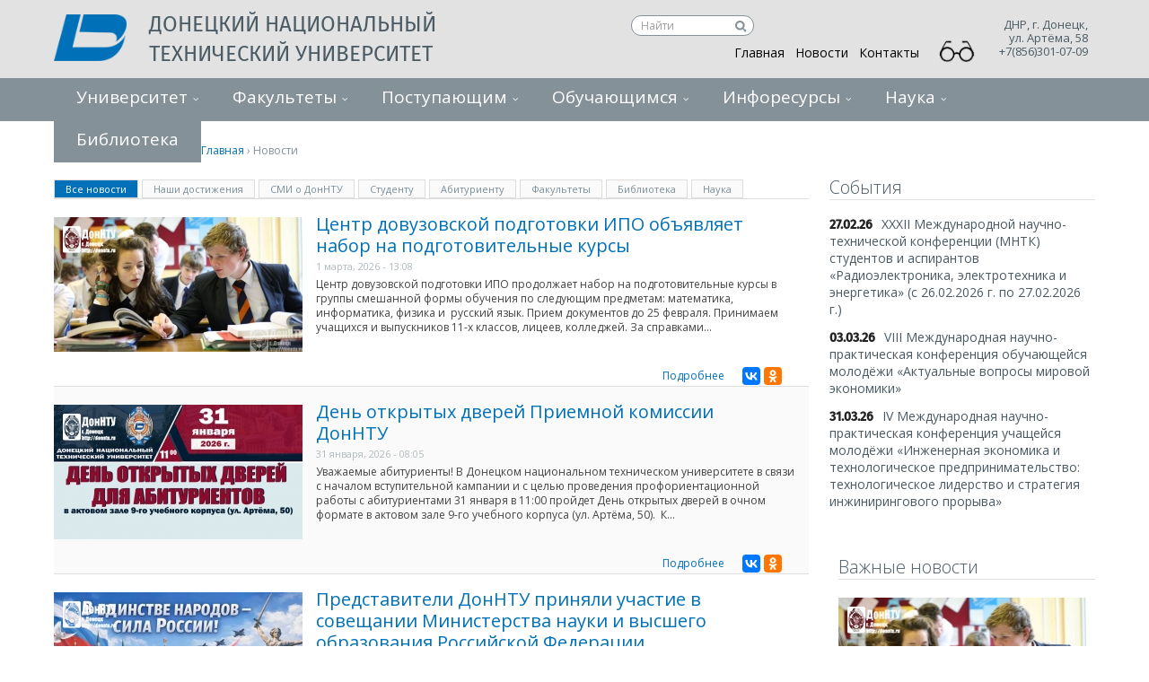

--- FILE ---
content_type: text/html; charset=utf-8
request_url: https://donntu.ru/news?page=0%2C0%2C1%2C4%2C0%2C98%2C0%2C0%2C1
body_size: 37521
content:
<!DOCTYPE html>
  <!--[if IEMobile 7]><html class="no-js ie iem7" lang="ru" dir="ltr"><![endif]-->
  <!--[if lte IE 6]><html class="no-js ie lt-ie9 lt-ie8 lt-ie7" lang="ru" dir="ltr"><![endif]-->
  <!--[if (IE 7)&(!IEMobile)]><html class="no-js ie lt-ie9 lt-ie8" lang="ru" dir="ltr"><![endif]-->
  <!--[if IE 8]><html class="no-js ie lt-ie9" lang="ru" dir="ltr"><![endif]-->
  <!--[if (gte IE 9)|(gt IEMobile 7)]><html class="no-js ie" lang="ru" dir="ltr" prefix="content: http://purl.org/rss/1.0/modules/content/ dc: http://purl.org/dc/terms/ foaf: http://xmlns.com/foaf/0.1/ og: http://ogp.me/ns# rdfs: http://www.w3.org/2000/01/rdf-schema# sioc: http://rdfs.org/sioc/ns# sioct: http://rdfs.org/sioc/types# skos: http://www.w3.org/2004/02/skos/core# xsd: http://www.w3.org/2001/XMLSchema#"><![endif]-->
  <!--[if !IE]><!--><html class="no-js" lang="ru" dir="ltr" prefix="content: http://purl.org/rss/1.0/modules/content/ dc: http://purl.org/dc/terms/ foaf: http://xmlns.com/foaf/0.1/ og: http://ogp.me/ns# rdfs: http://www.w3.org/2000/01/rdf-schema# sioc: http://rdfs.org/sioc/ns# sioct: http://rdfs.org/sioc/types# skos: http://www.w3.org/2004/02/skos/core# xsd: http://www.w3.org/2001/XMLSchema#"><!--<![endif]-->
<head>
  <title>Новости | Донецкий национальный технический университет</title>
  <meta charset="utf-8" />
<link rel="shortcut icon" href="https://donntu.ru/sites/all/themes/donntu/images/icon.png" type="image/png" />
<link rel="profile" href="http://www.w3.org/1999/xhtml/vocab" />
<meta name="HandheldFriendly" content="true" />
<meta name="MobileOptimized" content="width" />
<meta http-equiv="cleartype" content="on" />
<meta name="viewport" content="width=device-width" />
<link rel="canonical" href="https://donntu.ru/news" />
<link rel="shortlink" href="https://donntu.ru/node/32" />
  <link type="text/css" rel="stylesheet" href="https://donntu.ru/sites/default/files/css/css_UCiTwMnpwfz2ogdyegzEVKXOeqiJK5WscqhV9YY3ZnE.css" media="all" />
<link type="text/css" rel="stylesheet" href="https://donntu.ru/sites/default/files/css/css_wnEGiJcHLl0qpzFrz6QNhuEZ-QZ1Qo-n0IIpNX7ok38.css" media="all" />
<style>#backtotop{background:;}
#backtotop{border-color:;}
#backtotop{color:#97aac0;}
</style>
<link type="text/css" rel="stylesheet" href="https://donntu.ru/sites/default/files/css/css_5Sew1lPdACH7s8YTHbanfC1PjYeHN0QFZavSVTPPfpU.css" media="all" />
<link type="text/css" rel="stylesheet" href="https://donntu.ru/sites/default/files/css/css_XzhcarJx0u1sOyFO3TxH8zQREm_aJ1RGXW2FgmGgUes.css" media="all" />

<!--[if lte IE 8]>
<link type="text/css" rel="stylesheet" href="https://donntu.ru/sites/default/files/css/css_PJQLqelzQekHZms00A78iv_4RnzpuUZoxDhWCAHLCwk.css" media="all" />
<![endif]-->
  <script src="https://donntu.ru/sites/default/files/js/js_jd0bqRenkNKddxd2D5xA6qQtyeBKEeaqvg6spN7UcRM.js"></script>
<script src="https://donntu.ru/sites/default/files/js/js_q5yGQspBQ_CdBUOFqOXgbCrvmOoB70iGIdjjY11av30.js"></script>
<script src="https://donntu.ru/sites/default/files/js/js_9pi8khsfx1rT0aytcTl2TEruiFrckD_fJQoYw4Kbi1c.js"></script>
<script src="https://donntu.ru/sites/default/files/js/js_7xi-PzWZf9fL3BEAvjZDrdvIP54_S7woQZqGuR6Jc2Y.js"></script>
<script src="https://donntu.ru/sites/default/files/js/js_gK-d25g6QH8BE2CGaTABtWFldcLkqfZMj_hBK5lhAuM.js"></script>
<script>jQuery.extend(Drupal.settings, {"basePath":"\/","pathPrefix":"","ajaxPageState":{"theme":"donntu","theme_token":"XdJ6avfyIQfdyaLV3LgYO-09E-2RFMAY2tSD7TlTwNU","jquery_version":"1.8","js":{"modules\/statistics\/statistics.js":1,"sites\/all\/modules\/jquery_update\/replace\/jquery\/1.8\/jquery.min.js":1,"misc\/jquery.once.js":1,"misc\/drupal.js":1,"sites\/all\/themes\/omega\/omega\/omega\/js\/no-js.js":1,"sites\/all\/modules\/jquery_update\/replace\/ui\/ui\/minified\/jquery.ui.effect.min.js":1,"sites\/all\/modules\/jquery_update\/replace\/ui\/external\/jquery.cookie.js":1,"sites\/all\/modules\/jquery_update\/replace\/misc\/jquery.form.min.js":1,"misc\/ajax.js":1,"sites\/all\/modules\/jquery_update\/js\/jquery_update.js":1,"sites\/all\/modules\/context_breakpoint\/context_breakpoint.js":1,"sites\/all\/modules\/back_to_top\/js\/back_to_top.js":1,"misc\/progress.js":1,"public:\/\/languages\/ru_44vzWG616Qr1VhkrZYiK--USYjHwQKw5u8VPrGCiH7c.js":1,"sites\/all\/libraries\/colorbox\/jquery.colorbox-min.js":1,"sites\/all\/modules\/colorbox\/js\/colorbox.js":1,"sites\/all\/modules\/colorbox\/js\/colorbox_load.js":1,"sites\/all\/modules\/colorbox\/js\/colorbox_inline.js":1,"sites\/all\/modules\/custom_search\/js\/custom_search.js":1,"sites\/all\/modules\/views\/js\/base.js":1,"sites\/all\/modules\/views\/js\/ajax_view.js":1,"sites\/all\/modules\/views_load_more\/views_load_more.js":1,"sites\/all\/modules\/yashare\/js\/yashare.async.js":1,"sites\/all\/modules\/quicktabs\/js\/quicktabs.js":1,"sites\/all\/modules\/extlink\/js\/extlink.js":1,"sites\/all\/modules\/yashare\/js\/yashare.automatic.js":1,"sites\/all\/themes\/donntu\/js\/jquery.mCustomScrollbar.concat.min.js":1,"sites\/all\/themes\/donntu\/js\/jquery.mmenu.min.all.js":1,"sites\/all\/themes\/donntu\/js\/jquery.mmenu.navbars.min.js":1,"sites\/all\/themes\/donntu\/js\/owl.carousel.min.js":1,"sites\/all\/themes\/donntu\/js\/donntu.behaviors.js":1},"css":{"sites\/all\/themes\/omega\/omega\/omega\/css\/modules\/system\/system.base.css":1,"sites\/all\/themes\/omega\/omega\/omega\/css\/modules\/system\/system.menus.theme.css":1,"sites\/all\/themes\/omega\/omega\/omega\/css\/modules\/system\/system.messages.theme.css":1,"sites\/all\/themes\/omega\/omega\/omega\/css\/modules\/system\/system.theme.css":1,"sites\/all\/modules\/date\/date_api\/date.css":1,"sites\/all\/modules\/date\/date_popup\/themes\/datepicker.1.7.css":1,"modules\/node\/node.css":1,"sites\/all\/themes\/omega\/omega\/omega\/css\/modules\/field\/field.theme.css":1,"sites\/all\/modules\/visually_impaired_module\/css\/visually_impaired_module.css":1,"sites\/all\/themes\/omega\/omega\/omega\/css\/modules\/search\/search.theme.css":1,"sites\/all\/modules\/youtube\/css\/youtube.css":1,"sites\/all\/themes\/omega\/omega\/omega\/css\/modules\/user\/user.base.css":1,"sites\/all\/modules\/extlink\/css\/extlink.css":1,"sites\/all\/modules\/views\/css\/views.css":1,"sites\/all\/themes\/omega\/omega\/omega\/css\/modules\/user\/user.theme.css":1,"sites\/all\/modules\/back_to_top\/css\/back_to_top_text.css":1,"sites\/all\/modules\/ckeditor\/css\/ckeditor.css":1,"sites\/all\/libraries\/colorbox\/example3\/colorbox.css":1,"sites\/all\/modules\/ctools\/css\/ctools.css":1,"sites\/all\/modules\/tagclouds\/tagclouds.css":1,"0":1,"1":1,"2":1,"sites\/all\/modules\/quicktabs\/css\/quicktabs.css":1,"sites\/all\/themes\/donntu\/css\/donntu.normalize.css":1,"sites\/all\/themes\/donntu\/css\/donntu.hacks.css":1,"sites\/all\/themes\/donntu\/css\/donntu.styles.css":1,"sites\/all\/themes\/donntu\/css\/donntu.no-query.css":1}},"colorbox":{"opacity":"0.85","current":"{current} \u0438\u0437 {total}","previous":"\u00ab \u041f\u0440\u0435\u0434\u044b\u0434\u0443\u0449\u0438\u0439","next":"\u0421\u043b\u0435\u0434\u0443\u044e\u0449\u0438\u0439 \u00bb","close":"\u0417\u0430\u043a\u0440\u044b\u0442\u044c","maxWidth":"98%","maxHeight":"98%","fixed":true,"mobiledetect":true,"mobiledevicewidth":"480px","specificPagesDefaultValue":"admin*\nimagebrowser*\nimg_assist*\nimce*\nnode\/add\/*\nnode\/*\/edit\nprint\/*\nprintpdf\/*\nsystem\/ajax\nsystem\/ajax\/*"},"context_breakpoint":{"settings":{"save_resolution":false,"breakpoints_in_url":false,"admin_disable_reload":false},"contexts":{"mobile_menu":{"autoreload":1,"breakpoints":{"custom.user.mobile":{"min-width":10}}},"standart_menu":{"autoreload":1,"breakpoints":{"custom.user.native":{"min-width":500}}}},"is_admin":false},"jcarousel":{"ajaxPath":"\/jcarousel\/ajax\/views"},"custom_search":{"form_target":"_self","solr":0},"views":{"ajax_path":"\/views\/ajax","ajaxViews":{"views_dom_id:6cad4df1afff79dbdd6f4c7ee0daa36d":{"view_name":"nahi_dostijeniy","view_display_id":"page_6","view_args":"dost","view_path":"node\/32","view_base_path":"nahi_dostijeniy","view_dom_id":"6cad4df1afff79dbdd6f4c7ee0daa36d","pager_element":"6"},"views_dom_id:8fb6ba3968b5e43db9ce684747a7558b":{"view_name":"smi","view_display_id":"page","view_args":"smi","view_path":"node\/32","view_base_path":"smi","view_dom_id":"8fb6ba3968b5e43db9ce684747a7558b","pager_element":"8"},"views_dom_id:97188af04f11b88f62f486e8fc8ba7fa":{"view_name":"main_news","view_display_id":"block_2","view_args":"stud","view_path":"node\/32","view_base_path":"news","view_dom_id":"97188af04f11b88f62f486e8fc8ba7fa","pager_element":"2"},"views_dom_id:7bb3b10089681d408b8a1aedd65f43c8":{"view_name":"main_news","view_display_id":"block_3","view_args":"abit","view_path":"node\/32","view_base_path":"news","view_dom_id":"7bb3b10089681d408b8a1aedd65f43c8","pager_element":"3"},"views_dom_id:293cdb88a7878e71090bf9bef2a5b6cd":{"view_name":"main_news","view_display_id":"block_6","view_args":"fack","view_path":"node\/32","view_base_path":"news","view_dom_id":"293cdb88a7878e71090bf9bef2a5b6cd","pager_element":"4"},"views_dom_id:e7b8d6261a2e9f6e59202d5e1b9796d2":{"view_name":"main_news","view_display_id":"block_8","view_args":"bibl","view_path":"node\/32","view_base_path":"news","view_dom_id":"e7b8d6261a2e9f6e59202d5e1b9796d2","pager_element":"5"},"views_dom_id:56ff2408e6f3b7fa817dadfc8ea0760b":{"view_name":"main_news","view_display_id":"block_10","view_args":"nauk","view_path":"node\/32","view_base_path":"news","view_dom_id":"56ff2408e6f3b7fa817dadfc8ea0760b","pager_element":0}}},"urlIsAjaxTrusted":{"\/views\/ajax":true},"back_to_top":{"back_to_top_button_trigger":"100","back_to_top_button_text":"\u041d\u0430\u0432\u0435\u0440\u0445","#attached":{"library":[["system","ui"]]}},"statistics":{"data":{"nid":"32"},"url":"\/modules\/statistics\/statistics.php"},"quicktabs":{"qt_news":{"name":"news","tabs":[{"vid":"main_news","display":"block_1","args":"all","view_path":"node%2F32","view_dom_id":1,"ajax_args":"all","actual_args":["all"]},{"vid":"nahi_dostijeniy","display":"page_6","args":"dost","view_path":"node%2F32","view_dom_id":2,"ajax_args":"dost","actual_args":["dost"]},{"vid":"smi","display":"page","args":"smi","view_path":"node%2F32","view_dom_id":3,"ajax_args":"smi","actual_args":["smi"]},{"vid":"main_news","display":"block_2","args":"stud","view_path":"node%2F32","view_dom_id":4,"ajax_args":"stud","actual_args":["stud"]},{"vid":"main_news","display":"block_3","args":"abit","view_path":"node%2F32","view_dom_id":5,"ajax_args":"abit","actual_args":["abit"]},{"vid":"main_news","display":"block_6","args":"fack","view_path":"node%2F32","view_dom_id":6,"ajax_args":"fack","actual_args":["fack"]},{"vid":"main_news","display":"block_8","args":"bibl","view_path":"node%2F32","view_dom_id":7,"ajax_args":"bibl","actual_args":["bibl"]},{"vid":"main_news","display":"block_10","args":"nauk","view_path":"node%2F32","view_dom_id":8,"ajax_args":"nauk","actual_args":["nauk"]}],"ajaxPageState":{"jquery_version":"1.8"}}},"extlink":{"extTarget":"_blank","extClass":"ext","extLabel":"(\u0432\u043d\u0435\u0448\u043d\u044f\u044f \u0441\u0441\u044b\u043b\u043a\u0430)","extImgClass":0,"extIconPlacement":"append","extSubdomains":0,"extExclude":"","extInclude":"","extCssExclude":"","extCssExplicit":"","extAlert":0,"extAlertText":"This link will take you to an external web site.","mailtoClass":"mailto","mailtoLabel":"(\u0441\u0441\u044b\u043b\u043a\u0430 \u0434\u043b\u044f \u043e\u0442\u043f\u0440\u0430\u0432\u043a\u0438 email)","extUseFontAwesome":false}});</script>
<script type="text/javascript">Drupal.behaviors.contextBreakpoint.preInit();</script>
  <link href="//maxcdn.bootstrapcdn.com/font-awesome/4.5.0/css/font-awesome.min.css" rel="stylesheet">
  <meta name="viewport" content="width=device-width">
  <link href='//fonts.googleapis.com/css?family=Open+Sans:400italic,400,300,700,600' rel='stylesheet' type='text/css'>


<!-------------------------------------------------------------------------------------->
<!-------------------------------------------------------------------------------------->
<!-------------------------------------------------------------------------------------->
<!--Счётчик для сайта https://docs.tracker.my.com/ru, учётка Ани------------------------>

<!-- Top.Mail.Ru counter.  -->

<script type="text/javascript">
var _tmr = window._tmr || (window._tmr = []);
_tmr.push({id: "3605592", type: "pageView", start: (new Date()).getTime()});
(function (d, w, id) {
  if (d.getElementById(id)) return;
  var ts = d.createElement("script"); ts.type = "text/javascript"; ts.async = true; ts.id = id;
  ts.src = "https://top-fwz1.mail.ru/js/code.js";
  var f = function () {var s = d.getElementsByTagName("script")[0]; s.parentNode.insertBefore(ts, s);};
  if (w.opera == "[object Opera]") { d.addEventListener("DOMContentLoaded", f, false); } else { f(); }
})(document, window, "tmr-code");
</script>
<noscript><div><img src="https://top-fwz1.mail.ru/counter?id=3605592;js=na" style="position:absolute;left:-9999px;" alt="Top.Mail.Ru" /></div></noscript>
<!-- /Top.Mail.Ru counter -->
<!-----------   Счётчик для сайта https://docs.tracker.my.com/ru, учётка Ани------------>
<!-------------------------------------------------------------------------------------->
<!-------------------------------------------------------------------------------------->
<!--------------------------------------------------------------------------------------->


<!-- Yandex.Metrika counter Добавлен-->
<script type="text/javascript" >
   (function(m,e,t,r,i,k,a){m[i]=m[i]||function(){(m[i].a=m[i].a||[]).push(arguments)};
   m[i].l=1*new Date();
   for (var j = 0; j < document.scripts.length; j++) {if (document.scripts[j].src === r) { return; }}
   k=e.createElement(t),a=e.getElementsByTagName(t)[0],k.async=1,k.src=r,a.parentNode.insertBefore(k,a)})
   (window, document, "script", "https://mc.yandex.ru/metrika/tag.js", "ym");

   ym(100417106, "init", {
        clickmap:true,
        trackLinks:true,
        accurateTrackBounce:true
   });
</script>
<noscript><div><img src="https://mc.yandex.ru/watch/100417106" style="position:absolute; left:-9999px;" alt="" /></div></noscript>
<!-- /Yandex.Metrika counter -->







  <!-- <link rel="stylesheet" href="https://code.cdn.mozilla.net/fonts/fira.css"> -->
  <!-- <link href='http://fonts.googleapis.com/css?family=Fira+Sans:300,400,500&subset=cyrillic,latin' rel='stylesheet' type='text/css'> -->
    










</head>
<body class="html not-front not-logged-in page-node page-node- page-node-32 node-type-page section-news">

<div><img src="https://mc.yandex.ru/watch/100417106" style="position:absolute; left:-9999px;" alt="" /></div>


  <a href="#main-content" class="element-invisible element-focusable">Перейти к основному содержанию</a>
    <div class="l-page"> <header class="l-header" role="banner"><div class="bg-header"><div class="container"><div class="logo"> <a href="/" title="Главная" rel="home" class="site-logo"><img src="https://donntu.ru/sites/all/themes/donntu/logo.png" alt="Главная" /></a><h2 class="site-name"> <a href="/" title="Главная" rel="home"><span>Донецкий национальный технический университет</span></a></h2><h2 class="site-slogan">ДонНТУ</h2></div><div class="l-region l-region--header"> <nav id="block-menu-menu-menu-main" role="navigation" class="block block--menu contextual-links-region block--menu-menu-menu-main"><ul class="menu"><li class="first leaf"><a href="/">Главная</a></li><li class="leaf active-trail"><a href="/news" class="active-trail active">Новости</a></li><li class="last leaf"><a href="/contacts">Контакты</a></li></ul></nav><div id="block-gtranslate-gtranslate" class="block block--gtranslate contextual-links-region block--gtranslate-gtranslate"><div class="block__content"><div id="google_translate_element"></div><script type="text/javascript">function googleTranslateElementInit() {new google.translate.TranslateElement({pageLanguage: 'ru',layout: google.translate.TranslateElement.InlineLayout.SIMPLE, autoDisplay: false,includedLanguages: 'ru,ar,be,cs,en,fr,de,el,id,ga,it,ja,ko,pl,pt,sk,es,sv,uk'}, 'google_translate_element');}</script><script type="text/javascript" src="https://translate.google.com/translate_a/element.js?cb=googleTranslateElementInit"></script>
</div></div><div id="block-block-37" class="block block--block contextual-links-region block--block-37"><div class="block__content"><style type="text/css">
<!--#block-block-37 {
width: 25%;
display: inline-block;
vertical-align: top;
float:right;
margin-right:150px;
}
.ya-suche {
float:right;
margin-top:16px;
}
.ya-suche .textsuche{
display: block;
text-decoration: none;
font-size: 12px;
color: #000000 !important;
border: 1px solid #849199;
border-radius: 12px;
padding: 1px 22px 2px 10px;
width:137px;
height:23px;
background-color:#ffffff;
outline:none;
margin-top:-9px;
}
.ya-suche #search1{
display: block;
background:   url(/sites/all/themes/donntu/images/search.svg) no-repeat scroll   10px center transparent ;
background-color: white ;
background-position: 50% 57%;
border-color: grey;
border-radius:0px 10px 10px 0px;
width: 15px;
height: 21px;
border: none;
cursor: pointer;
margin-left:115px ;
margin-top: -22px ;
position: relative;
}.ya-suche #search1:active, .ya-suche #search1:focus {
outline: none;
}.ya-suche #search1::-moz-focus-inner {
border: 0;
}
.ya-suche input:-webkit-autofill:empty
{
-webkit-box-shadow: 0 0 0 50px white inset;
-webkit-text-fill-color: #000000;
}
.ya-suche	input:-webkit-autofill:focus {
-webkit-box-shadow: 0 0 0 50px white inset;
-webkit-text-fill-color: #000000 ;
}
.ya-suche .textsuche, .ya-suche input[type="text"]::-webkit-input-placeholder{
color: #9d9d9d;
}
.ya-suche input[type="text"]::-moz-placeholder {
-webkit-box-shadow: 0 0 0 50px white inset;
-webkit-text-fill-color: black;
}</style><div class="ya-suche"><form action="https://donntu.ru/suche/" method="get" target="_blank" accept-charset="utf-8"><input type="hidden" name="searchid" value="2627089" /><input type="hidden" name="l10n" value="ru" /><input type="hidden" name="reqenc" value="" /><input class="textsuche" type="text" id="text1" name="text" placeholder="Найти" size="10" value="" /><button type="submit" value="" id="search1" name="search"></button></form></div>
<script type="text/javascript">
<!--//--><![CDATA[// ><!--
window.onload = function() {
document.getElementById('text1').value = '';
}
//--><!]]>
</script>
</div></div><div id="block-block-36" class="block block--block contextual-links-region block--block-36"><div class="block__content"> <a id="specialButton" href="#" itemprop="copy"><img src="/sites/default/files/vers_slabovid/special.png" id="glazd" alt="ВЕРСИЯ ДЛЯ СЛАБОВИДЯЩИХ" title="ВЕРСИЯ ДЛЯ СЛАБОВИДЯЩИХ" /></a><style>
<!--@media screen and (max-width: 684px) {
#glazd {
position:absolute;
top:31px;
left:395px;
z-index: 99999;
width:40px;
}
}@media screen and (min-width: 980px) {
#glazd {
position:absolute;
top:33px;
right:122px;
z-index: 99999;
width:40px;
}
}@media screen and (max-width: 1200px) {
#glazd {
position:absolute;
top:32px;
right:381px;
z-index: 99999;
width:40px;
}
}</style><script src="https://lidrekon.ru/slep/js/jquery.js"></script><script src="https://lidrekon.ru/slep/js/uhpv-full.min.js"></script>
</div></div><div id="block-block-19" class="block block--block contextual-links-region block--block-19"><div class="block__content"> 
<script type="text/javascript">
<!--//--><![CDATA[// ><!--
(function (d, w, c) {
(w[c] = w[c] || []).push(function() {
try {
w.yaCounter29503100 = new Ya.Metrika({id:29503100,
webvisor:true,
clickmap:true,
trackLinks:true,
accurateTrackBounce:true});
} catch(e) { }
});
var n = d.getElementsByTagName("script")[0],
s = d.createElement("script"),
f = function () { n.parentNode.insertBefore(s, n); };
s.type = "text/javascript";
s.async = true;
s.src = (d.location.protocol == "https:" ? "https:" : "http:") + "//mc.yandex.ru/metrika/watch.js";
if (w.opera == "[object Opera]") {
d.addEventListener("DOMContentLoaded", f, false);
} else { f(); }
})(document, window, "yandex_metrika_callbacks");
//--><!]]>
</script><noscript><div><img src="//mc.yandex.ru/watch/29503100" style="position:absolute; left:-9999px;" alt="" /></div></noscript>
<script>
<!--//--><![CDATA[// ><!--
(function(i,s,o,g,r,a,m){i['GoogleAnalyticsObject']=r;i[r]=i[r]||function(){
(i[r].q=i[r].q||[]).push(arguments)},i[r].l=1*new Date();a=s.createElement(o),
m=s.getElementsByTagName(o)[0];a.async=1;a.src=g;m.parentNode.insertBefore(a,m)
})(window,document,'script','//www.google-analytics.com/analytics.js','ga');
ga('create', 'UA-67564010-1', 'auto');
ga('send', 'pageview');
//--><!]]>
</script>
</div></div><div id="block-block-46" class="block block--block contextual-links-region block--block-46"><div class="block__content"><p></p><noscript><div><img src="https://mc.yandex.ru/watch/100417106" style="position:absolute; left:-9999px;" alt="" /></div><p></p></noscript></div></div></div>
<script type="text/javascript">
var _tmr = window._tmr || (window._tmr = []);
_tmr.push({id: "3605592", type: "pageView", start: (new Date()).getTime()});
(function (d, w, id) {
if (d.getElementById(id)) return;
var ts = d.createElement("script"); ts.type = "text/javascript"; ts.async = true; ts.id = id;
ts.src = "https://top-fwz1.mail.ru/js/code.js";
var f = function () {var s = d.getElementsByTagName("script")[0]; s.parentNode.insertBefore(ts, s);};
if (w.opera == "[object Opera]") { d.addEventListener("DOMContentLoaded", f, false); } else { f(); }
})(document, window, "tmr-code");
</script>
<noscript><div><img src="https://top-fwz1.mail.ru/counter?id=3605592;js=na" style="position:absolute;left:-9999px;" alt="Top.Mail.Ru" /></div></noscript>
<script type="text/javascript" >
(function(m,e,t,r,i,k,a){m[i]=m[i]||function(){(m[i].a=m[i].a||[]).push(arguments)};
m[i].l=1*new Date();
for (var j = 0; j < document.scripts.length; j++) {if (document.scripts[j].src === r) { return; }}
k=e.createElement(t),a=e.getElementsByTagName(t)[0],k.async=1,k.src=r,a.parentNode.insertBefore(k,a)})
(window, document, "script", "https://mc.yandex.ru/metrika/tag.js", "ym");
ym(100417106, "init", {
clickmap:true,
trackLinks:true,
accurateTrackBounce:true
});
</script>
<noscript><div><img src="https://mc.yandex.ru/watch/100417106" style="position:absolute; left:-9999px;" alt="" /></div></noscript><div class="contacts-head"><p class="adress-head">ДНР, г. Донецк,<br>ул. Артёма, 58 <br>+7(856)301-07-09</p><p class="telephone-head"></p></div> <a class="mobile-menu-button" href="#block-menu-menu-first-dropdown"></a></div></div><div class="wide-navigation"></div> </header><div class="l-main container"><div><img src="https://mc.yandex.ru/watch/100417106" style="" alt="" /></div><h2 class="element-invisible">Вы здесь</h2><div class="breadcrumb"><a href="/">Главная</a> › Новости</div><div class="l-content " role="main"><h1 class="page-title">Новости</h1> <article about="/news" typeof="foaf:Document" role="article" class="node node--page node--full node--page--full"> <header> <span property="dc:title" content="Новости" class="rdf-meta element-hidden"></span> </header><div class="node__content"></div> </article><div id="block-quicktabs-news" class="block block--quicktabs contextual-links-region block--quicktabs-news"><div class="block__content"><div id="quicktabs-news" class="quicktabs-wrapper quicktabs-style-nostyle"><ul class="quicktabs-tabs quicktabs-style-nostyle"><li class="active"><a href="/news?qt-news=0#qt-news" id="quicktabs-tab-news-0" class="quicktabs-tab quicktabs-tab-view quicktabs-tab-view-main-news-block-1 active">Все новости</a></li><li><a href="/news?qt-news=1#qt-news" id="quicktabs-tab-news-1" class="quicktabs-tab quicktabs-tab-view quicktabs-tab-view-nahi-dostijeniy-page-6 active">Наши достижения</a></li><li><a href="/news?qt-news=2#qt-news" id="quicktabs-tab-news-2" class="quicktabs-tab quicktabs-tab-view quicktabs-tab-view-smi-page active">СМИ о ДонНТУ</a></li><li><a href="/news?qt-news=3#qt-news" id="quicktabs-tab-news-3" class="quicktabs-tab quicktabs-tab-view quicktabs-tab-view-main-news-block-2 active">Студенту</a></li><li><a href="/news?qt-news=4#qt-news" id="quicktabs-tab-news-4" class="quicktabs-tab quicktabs-tab-view quicktabs-tab-view-main-news-block-3 active">Абитуриенту</a></li><li><a href="/news?qt-news=5#qt-news" id="quicktabs-tab-news-5" class="quicktabs-tab quicktabs-tab-view quicktabs-tab-view-main-news-block-6 active">Факультеты</a></li><li><a href="/news?qt-news=6#qt-news" id="quicktabs-tab-news-6" class="quicktabs-tab quicktabs-tab-view quicktabs-tab-view-main-news-block-8 active">Библиотека</a></li><li><a href="/news?qt-news=7#qt-news" id="quicktabs-tab-news-7" class="quicktabs-tab quicktabs-tab-view quicktabs-tab-view-main-news-block-10 active">Наука</a></li></ul><div id="quicktabs-container-news" class="quicktabs_main quicktabs-style-nostyle"><div id="quicktabs-tabpage-news-0" class="quicktabs-tabpage "><div class="view view-main-news view-id-main_news view-display-id-block_1 view-dom-id-83bde0be0e6a561979ac828eec5f8b4e"><div class="view-content"><div class="news-main"><div class="views-field views-field-field-image"><div class="field-content"><a href="/news/id20260119"><img typeof="foaf:Image" src="https://donntu.ru/sites/default/files/styles/news_sidebar/public/news-images/id20260119_1.jpg?itok=lh-gV72U" width="277" height="150" alt="" /></a></div></div><div class="views-field views-field-title"> <span class="field-content"><a href="/news/id20260119">Центр довузовской подготовки ИПО объявляет набор на подготовительные курсы</a></span></div><div class="views-field views-field-created"> <span class="field-content">1 марта, 2026 - 13:08</span></div><div class="views-field views-field-body"> <span class="field-content">Центр довузовской подготовки ИПО продолжает набор на подготовительные курсы в группы смешанной формы обучения по следующим предметам: математика, информатика, физика и  русский язык.
Прием документов до 25 февраля.
Принимаем учащихся и выпускников 11-х классов, лицеев, колледжей.
За справками...</span></div><div class="social-field"> <span><span class="view-more-link"><a href="/news/id20260119">Подробнее</a></span><span class="social-yandex"><div id="yashare-widget-1769449685" class="yashare yashare-auto-init counter small" data-yashareType="small" data-yashareTheme="counter" data-yashareQuickServices="" data-yasharePopupServices="yaru,vkontakte,moimir,odnoklassniki" data-yashareTitle="Центр довузовской подготовки ИПО объявляет набор на подготовительные курсы" data-yashareDescription="" data-yashareLink="https://donntu.ru/news/id20260119" data-yashareL10n="ru" data-yashareImage="https://donntu.ru/sites/all/themes/donntu/logo.png"></div><div id='yashare-widget-1644820380' class='ya-share2' style='padding-top:10px;' data-services='vkontakte,odnoklassniki' data-yasharetheme='counter' data-url=https://donntu.ru/news/id20260119 ></div>
<script src="https://yastatic.net/share2/share.js" async></script>
<script src="//yandex.st/share/cnt.share.js" type="text/javascript" charset="utf-8"></script>
<style>.ya-share2__container_size_m .ya-share2__badge .ya-share2__icon{ height:20px; width:20px; background-size: 20px 20px;}
.ya-share2__badge, .ya-share2__item_service_odnoklassniki .ya-share2__mobile-popup-badge { }.ya-share2, .ya-share2 *{display:inline-flex; float:right;    }</style></span></span></div></div><div class="news-main"><div class="views-field views-field-field-image"><div class="field-content"><a href="/news/id202511110805"><img typeof="foaf:Image" src="https://donntu.ru/sites/default/files/styles/news_sidebar/public/news-images/id20260131.jpg?itok=OFRBIVwa" width="277" height="150" alt="" /></a></div></div><div class="views-field views-field-title"> <span class="field-content"><a href="/news/id202511110805">День открытых дверей Приемной комиссии ДонНТУ</a></span></div><div class="views-field views-field-created"> <span class="field-content">31 января, 2026 - 08:05</span></div><div class="views-field views-field-body"> <span class="field-content">Уважаемые абитуриенты! В Донецком национальном техническом университете в связи с началом вступительной кампании и с целью проведения профориентационной работы с абитуриентами 31 января в 11:00 пройдет День открытых дверей в очном формате в актовом зале 9-го учебного корпуса (ул. Артёма, 50). 
К...</span></div><div class="social-field"> <span><span class="view-more-link"><a href="/news/id202511110805">Подробнее</a></span><span class="social-yandex"><div id="yashare-widget-1769449685--2" class="yashare yashare-auto-init counter small" data-yashareType="small" data-yashareTheme="counter" data-yashareQuickServices="" data-yasharePopupServices="yaru,vkontakte,moimir,odnoklassniki" data-yashareTitle="День открытых дверей Приемной комиссии ДонНТУ" data-yashareDescription="" data-yashareLink="https://donntu.ru/news/id202511110805" data-yashareL10n="ru" data-yashareImage="https://donntu.ru/sites/all/themes/donntu/logo.png"></div><div id='yashare-widget-1644820380' class='ya-share2' style='padding-top:10px;' data-services='vkontakte,odnoklassniki' data-yasharetheme='counter' data-url=https://donntu.ru/news/id202511110805 ></div>
<script src="https://yastatic.net/share2/share.js" async></script>
<script src="//yandex.st/share/cnt.share.js" type="text/javascript" charset="utf-8"></script>
<style>.ya-share2__container_size_m .ya-share2__badge .ya-share2__icon{ height:20px; width:20px; background-size: 20px 20px;}
.ya-share2__badge, .ya-share2__item_service_odnoklassniki .ya-share2__mobile-popup-badge { }.ya-share2, .ya-share2 *{display:inline-flex; float:right;    }</style></span></span></div></div><div class="news-main"><div class="views-field views-field-field-image"><div class="field-content"><a href="/news/id202601261516"><img typeof="foaf:Image" src="https://donntu.ru/sites/default/files/styles/news_sidebar/public/news-images/id20260126_9.jpg?itok=ZMhxK07c" width="277" height="150" alt="" /></a></div></div><div class="views-field views-field-title"> <span class="field-content"><a href="/news/id202601261516">Представители ДонНТУ приняли участие в совещании Министерства науки и высшего образования Российской Федерации</a></span></div><div class="views-field views-field-created"> <span class="field-content">26 января, 2026 - 15:16</span></div><div class="views-field views-field-body"> <span class="field-content">В Министерстве науки и высшего образования Российской Федерации 26 января состоялось совещание, в ходе которого начальник отдела по взаимодействию с некоммерческими организациями Департамента государственной молодёжной политики и воспитательной деятельности Минобрнауки РоссииОлег Андреевич Дьяченко...</span></div><div class="social-field"> <span><span class="view-more-link"><a href="/news/id202601261516">Подробнее</a></span><span class="social-yandex"><div id="yashare-widget-1769449685--3" class="yashare yashare-auto-init counter small" data-yashareType="small" data-yashareTheme="counter" data-yashareQuickServices="" data-yasharePopupServices="yaru,vkontakte,moimir,odnoklassniki" data-yashareTitle="Представители ДонНТУ приняли участие в совещании Министерства науки и высшего образования Российской Федерации" data-yashareDescription="" data-yashareLink="https://donntu.ru/news/id202601261516" data-yashareL10n="ru" data-yashareImage="https://donntu.ru/sites/all/themes/donntu/logo.png"></div><div id='yashare-widget-1644820380' class='ya-share2' style='padding-top:10px;' data-services='vkontakte,odnoklassniki' data-yasharetheme='counter' data-url=https://donntu.ru/news/id202601261516 ></div>
<script src="https://yastatic.net/share2/share.js" async></script>
<script src="//yandex.st/share/cnt.share.js" type="text/javascript" charset="utf-8"></script>
<style>.ya-share2__container_size_m .ya-share2__badge .ya-share2__icon{ height:20px; width:20px; background-size: 20px 20px;}
.ya-share2__badge, .ya-share2__item_service_odnoklassniki .ya-share2__mobile-popup-badge { }.ya-share2, .ya-share2 *{display:inline-flex; float:right;    }</style></span></span></div></div><div class="news-main"><div class="views-field views-field-field-image"><div class="field-content"><a href="/news/id202601260949"><img typeof="foaf:Image" src="https://donntu.ru/sites/default/files/styles/news_sidebar/public/news-images/id202601_26_1.jpg?itok=KAsiyOMe" width="277" height="150" alt="" /></a></div></div><div class="views-field views-field-title"> <span class="field-content"><a href="/news/id202601260949">Достижения студентки кафедры МЭМ Анастасии Крыловой </a></span></div><div class="views-field views-field-created"> <span class="field-content">26 января, 2026 - 09:49</span></div><div class="views-field views-field-body"> <span class="field-content">Студентка кафедры международной экономики и маркетинга инженерно-экономического факультета ДонНТУ Анастасия Крылова (гр. ВЭДПП-22) стала победителем I степени Всероссийского конкурса научно-исследовательских работ «Научный капитал России-2026» в номинации «Лучшая научно-исследовательская работа»....</span></div><div class="social-field"> <span><span class="view-more-link"><a href="/news/id202601260949">Подробнее</a></span><span class="social-yandex"><div id="yashare-widget-1769449685--4" class="yashare yashare-auto-init counter small" data-yashareType="small" data-yashareTheme="counter" data-yashareQuickServices="" data-yasharePopupServices="yaru,vkontakte,moimir,odnoklassniki" data-yashareTitle="Достижения студентки кафедры МЭМ Анастасии Крыловой " data-yashareDescription="" data-yashareLink="https://donntu.ru/news/id202601260949" data-yashareL10n="ru" data-yashareImage="https://donntu.ru/sites/all/themes/donntu/logo.png"></div><div id='yashare-widget-1644820380' class='ya-share2' style='padding-top:10px;' data-services='vkontakte,odnoklassniki' data-yasharetheme='counter' data-url=https://donntu.ru/news/id202601260949 ></div>
<script src="https://yastatic.net/share2/share.js" async></script>
<script src="//yandex.st/share/cnt.share.js" type="text/javascript" charset="utf-8"></script>
<style>.ya-share2__container_size_m .ya-share2__badge .ya-share2__icon{ height:20px; width:20px; background-size: 20px 20px;}
.ya-share2__badge, .ya-share2__item_service_odnoklassniki .ya-share2__mobile-popup-badge { }.ya-share2, .ya-share2 *{display:inline-flex; float:right;    }</style></span></span></div></div><div class="news-main"><div class="views-field views-field-field-image"><div class="field-content"><a href="/news/id202601260926"><img typeof="foaf:Image" src="https://donntu.ru/sites/default/files/styles/news_sidebar/public/news-images/id202601_26.jpg?itok=0YQhyYg3" width="277" height="150" alt="" /></a></div></div><div class="views-field views-field-title"> <span class="field-content"><a href="/news/id202601260926">Кафедра МЭМ ДонНТУ вместе с партнёрами проведут IV Международную научно-практическую конференцию учащейся молодёжи «Инженерная экономика и технологическое предпринимательство: технологическое лидерство и стратегия инжинирингового прорыва»</a></span></div><div class="views-field views-field-created"> <span class="field-content">26 января, 2026 - 09:26</span></div><div class="views-field views-field-body"> <span class="field-content">Кафедра международной экономики и маркетинга Донецкого национального технического университета совместно с Донецким государственным научно-исследовательским угольным институтом, Общероссийской общественной организацией содействия развитию высшего образования «Лига Преподавателей Высшей Школы»,...</span></div><div class="social-field"> <span><span class="view-more-link"><a href="/news/id202601260926">Подробнее</a></span><span class="social-yandex"><div id="yashare-widget-1769449685--5" class="yashare yashare-auto-init counter small" data-yashareType="small" data-yashareTheme="counter" data-yashareQuickServices="" data-yasharePopupServices="yaru,vkontakte,moimir,odnoklassniki" data-yashareTitle="Кафедра МЭМ ДонНТУ вместе с партнёрами проведут IV Международную научно-практическую конференцию учащейся молодёжи «Инженерная экономика и технологическое предпринимательство: технологическое лидерство и стратегия инжинирингового прорыва»" data-yashareDescription="" data-yashareLink="https://donntu.ru/news/id202601260926" data-yashareL10n="ru" data-yashareImage="https://donntu.ru/sites/all/themes/donntu/logo.png"></div><div id='yashare-widget-1644820380' class='ya-share2' style='padding-top:10px;' data-services='vkontakte,odnoklassniki' data-yasharetheme='counter' data-url=https://donntu.ru/news/id202601260926 ></div>
<script src="https://yastatic.net/share2/share.js" async></script>
<script src="//yandex.st/share/cnt.share.js" type="text/javascript" charset="utf-8"></script>
<style>.ya-share2__container_size_m .ya-share2__badge .ya-share2__icon{ height:20px; width:20px; background-size: 20px 20px;}
.ya-share2__badge, .ya-share2__item_service_odnoklassniki .ya-share2__mobile-popup-badge { }.ya-share2, .ya-share2 *{display:inline-flex; float:right;    }</style></span></span></div></div><div class="news-main"><div class="views-field views-field-field-image"><div class="field-content"><a href="/news/id2026011409"><img typeof="foaf:Image" src="https://donntu.ru/sites/default/files/styles/news_sidebar/public/news-images/id20260123.jpg?itok=QwKTm4V-" width="277" height="150" alt="" /></a></div></div><div class="views-field views-field-title"> <span class="field-content"><a href="/news/id2026011409">С Днём российского студенчества!</a></span></div><div class="views-field views-field-created"> <span class="field-content">23 января, 2026 - 19:00</span></div><div class="views-field views-field-body"> <span class="field-content">Уважаемые студенты, аспиранты, преподаватели и сотрудники! От всей души поздравляю вас с наступающим замечательным праздником – Днём российского студенчества, который традиционно отмечается в России 25 января. Наш славный вуз в мае этого года отпразднует 105-летний юбилей, и уже много лет донецкие...</span></div><div class="social-field"> <span><span class="view-more-link"><a href="/news/id2026011409">Подробнее</a></span><span class="social-yandex"><div id="yashare-widget-1769449685--6" class="yashare yashare-auto-init counter small" data-yashareType="small" data-yashareTheme="counter" data-yashareQuickServices="" data-yasharePopupServices="yaru,vkontakte,moimir,odnoklassniki" data-yashareTitle="С Днём российского студенчества!" data-yashareDescription="" data-yashareLink="https://donntu.ru/news/id2026011409" data-yashareL10n="ru" data-yashareImage="https://donntu.ru/sites/all/themes/donntu/logo.png"></div><div id='yashare-widget-1644820380' class='ya-share2' style='padding-top:10px;' data-services='vkontakte,odnoklassniki' data-yasharetheme='counter' data-url=https://donntu.ru/news/id2026011409 ></div>
<script src="https://yastatic.net/share2/share.js" async></script>
<script src="//yandex.st/share/cnt.share.js" type="text/javascript" charset="utf-8"></script>
<style>.ya-share2__container_size_m .ya-share2__badge .ya-share2__icon{ height:20px; width:20px; background-size: 20px 20px;}
.ya-share2__badge, .ya-share2__item_service_odnoklassniki .ya-share2__mobile-popup-badge { }.ya-share2, .ya-share2 *{display:inline-flex; float:right;    }</style></span></span></div></div><div class="news-main"><div class="views-field views-field-field-image"><div class="field-content"><a href="/news/id202601231355"><img typeof="foaf:Image" src="https://donntu.ru/sites/default/files/styles/news_sidebar/public/news-images/id20260123_6.jpg?itok=5EFlvcCu" width="277" height="150" alt="" /></a></div></div><div class="views-field views-field-title"> <span class="field-content"><a href="/news/id202601231355">Внимание! ДонНТУ открыт расширенный тестовый доступ к Образовательному модулю «Военная подготовка» на платформе IPR SMART</a></span></div><div class="views-field views-field-created"> <span class="field-content">23 января, 2026 - 13:55</span></div><div class="views-field views-field-body"> <span class="field-content">С 23 января по 6 февраля университету открыт расширенный тестовый доступ к Образовательному модулю «Военная подготовка» на платформе IPR SMART.
Каждому студенту и преподавателю университета доступны все сервисы платформы IPR SMART для учебной, методической и исследовательской работы.
 IPR SMART – ...</span></div><div class="social-field"> <span><span class="view-more-link"><a href="/news/id202601231355">Подробнее</a></span><span class="social-yandex"><div id="yashare-widget-1769449685--7" class="yashare yashare-auto-init counter small" data-yashareType="small" data-yashareTheme="counter" data-yashareQuickServices="" data-yasharePopupServices="yaru,vkontakte,moimir,odnoklassniki" data-yashareTitle="Внимание! ДонНТУ открыт расширенный тестовый доступ к Образовательному модулю «Военная подготовка» на платформе IPR SMART" data-yashareDescription="" data-yashareLink="https://donntu.ru/news/id202601231355" data-yashareL10n="ru" data-yashareImage="https://donntu.ru/sites/all/themes/donntu/logo.png"></div><div id='yashare-widget-1644820380' class='ya-share2' style='padding-top:10px;' data-services='vkontakte,odnoklassniki' data-yasharetheme='counter' data-url=https://donntu.ru/news/id202601231355 ></div>
<script src="https://yastatic.net/share2/share.js" async></script>
<script src="//yandex.st/share/cnt.share.js" type="text/javascript" charset="utf-8"></script>
<style>.ya-share2__container_size_m .ya-share2__badge .ya-share2__icon{ height:20px; width:20px; background-size: 20px 20px;}
.ya-share2__badge, .ya-share2__item_service_odnoklassniki .ya-share2__mobile-popup-badge { }.ya-share2, .ya-share2 *{display:inline-flex; float:right;    }</style></span></span></div></div><div class="news-main"><div class="views-field views-field-field-image"><div class="field-content"><a href="/news/id202601230936"><img typeof="foaf:Image" src="https://donntu.ru/sites/default/files/styles/news_sidebar/public/news-images/id20260123_0.jpg?itok=PzHfEd9a" width="277" height="150" alt="" /></a></div></div><div class="views-field views-field-title"> <span class="field-content"><a href="/news/id202601230936">Крепнет сотрудничество кафедры УБП ДонНТУ с Донбасским государственным техническим университетом</a></span></div><div class="views-field views-field-created"> <span class="field-content">23 января, 2026 - 09:36</span></div><div class="views-field views-field-body"> <span class="field-content">В рамках тесного научного сотрудничества между Донецким национальным техническим университетом и Донбасским государственным техническим университетом заведующая кафедрой управления бизнесом и персоналом ИЭФ ДонНТУ канд. экон. наук, доцент Инна Александровна Кондаурова приняла участие в работе...</span></div><div class="social-field"> <span><span class="view-more-link"><a href="/news/id202601230936">Подробнее</a></span><span class="social-yandex"><div id="yashare-widget-1769449685--8" class="yashare yashare-auto-init counter small" data-yashareType="small" data-yashareTheme="counter" data-yashareQuickServices="" data-yasharePopupServices="yaru,vkontakte,moimir,odnoklassniki" data-yashareTitle="Крепнет сотрудничество кафедры УБП ДонНТУ с Донбасским государственным техническим университетом" data-yashareDescription="" data-yashareLink="https://donntu.ru/news/id202601230936" data-yashareL10n="ru" data-yashareImage="https://donntu.ru/sites/all/themes/donntu/logo.png"></div><div id='yashare-widget-1644820380' class='ya-share2' style='padding-top:10px;' data-services='vkontakte,odnoklassniki' data-yasharetheme='counter' data-url=https://donntu.ru/news/id202601230936 ></div>
<script src="https://yastatic.net/share2/share.js" async></script>
<script src="//yandex.st/share/cnt.share.js" type="text/javascript" charset="utf-8"></script>
<style>.ya-share2__container_size_m .ya-share2__badge .ya-share2__icon{ height:20px; width:20px; background-size: 20px 20px;}
.ya-share2__badge, .ya-share2__item_service_odnoklassniki .ya-share2__mobile-popup-badge { }.ya-share2, .ya-share2 *{display:inline-flex; float:right;    }</style></span></span></div></div><div class="news-main"><div class="views-field views-field-field-image"><div class="field-content"><a href="/news/id202601221538"><img typeof="foaf:Image" src="https://donntu.ru/sites/default/files/styles/news_sidebar/public/news-images/id20260122_4.jpg?itok=WLouIiA5" width="277" height="150" alt="" /></a></div></div><div class="views-field views-field-title"> <span class="field-content"><a href="/news/id202601221538">Визит депутатов Народного Совета ДНР в ДонНТУ</a></span></div><div class="views-field views-field-created"> <span class="field-content">22 января, 2026 - 15:38</span></div><div class="views-field views-field-body"> <span class="field-content">Донецкий национальный технический университет 22 января посетили депутат Народного Совета ДНР, председатель общественного совета партийного проекта Единой России «Выбирай своё» в Республике Юлия Михайловна Крюкова и депутат Народного Совета ДНР, координатор партийного проекта Единой России «Выбирай...</span></div><div class="social-field"> <span><span class="view-more-link"><a href="/news/id202601221538">Подробнее</a></span><span class="social-yandex"><div id="yashare-widget-1769449685--9" class="yashare yashare-auto-init counter small" data-yashareType="small" data-yashareTheme="counter" data-yashareQuickServices="" data-yasharePopupServices="yaru,vkontakte,moimir,odnoklassniki" data-yashareTitle="Визит депутатов Народного Совета ДНР в ДонНТУ" data-yashareDescription="" data-yashareLink="https://donntu.ru/news/id202601221538" data-yashareL10n="ru" data-yashareImage="https://donntu.ru/sites/all/themes/donntu/logo.png"></div><div id='yashare-widget-1644820380' class='ya-share2' style='padding-top:10px;' data-services='vkontakte,odnoklassniki' data-yasharetheme='counter' data-url=https://donntu.ru/news/id202601221538 ></div>
<script src="https://yastatic.net/share2/share.js" async></script>
<script src="//yandex.st/share/cnt.share.js" type="text/javascript" charset="utf-8"></script>
<style>.ya-share2__container_size_m .ya-share2__badge .ya-share2__icon{ height:20px; width:20px; background-size: 20px 20px;}
.ya-share2__badge, .ya-share2__item_service_odnoklassniki .ya-share2__mobile-popup-badge { }.ya-share2, .ya-share2 *{display:inline-flex; float:right;    }</style></span></span></div></div><div class="news-main"><div class="views-field views-field-field-image"><div class="field-content"><a href="/news/id202601221340"><img typeof="foaf:Image" src="https://donntu.ru/sites/default/files/styles/news_sidebar/public/news-images/id20260122.jpg?itok=EoV_WAu_" width="277" height="150" alt="" /></a></div></div><div class="views-field views-field-title"> <span class="field-content"><a href="/news/id202601221340">Фонд НТБ пополнился учебником «Проектирование обогатительных фабрик»</a></span></div><div class="views-field views-field-created"> <span class="field-content">22 января, 2026 - 13:40</span></div><div class="views-field views-field-body"> <span class="field-content">Декан горного факультета Александр Николаевич Корчевский передал в научно-техническую библиотеку вуза учебник «Проектирование обогатительных фабрик» (10 экз.), полученный от его автора Константина Вадимовича Федотова. В нём изложены требования к проекту обогатительной фабрики, последовательность...</span></div><div class="social-field"> <span><span class="view-more-link"><a href="/news/id202601221340">Подробнее</a></span><span class="social-yandex"><div id="yashare-widget-1769449685--10" class="yashare yashare-auto-init counter small" data-yashareType="small" data-yashareTheme="counter" data-yashareQuickServices="" data-yasharePopupServices="yaru,vkontakte,moimir,odnoklassniki" data-yashareTitle="Фонд НТБ пополнился учебником «Проектирование обогатительных фабрик»" data-yashareDescription="" data-yashareLink="https://donntu.ru/news/id202601221340" data-yashareL10n="ru" data-yashareImage="https://donntu.ru/sites/all/themes/donntu/logo.png"></div><div id='yashare-widget-1644820380' class='ya-share2' style='padding-top:10px;' data-services='vkontakte,odnoklassniki' data-yasharetheme='counter' data-url=https://donntu.ru/news/id202601221340 ></div>
<script src="https://yastatic.net/share2/share.js" async></script>
<script src="//yandex.st/share/cnt.share.js" type="text/javascript" charset="utf-8"></script>
<style>.ya-share2__container_size_m .ya-share2__badge .ya-share2__icon{ height:20px; width:20px; background-size: 20px 20px;}
.ya-share2__badge, .ya-share2__item_service_odnoklassniki .ya-share2__mobile-popup-badge { }.ya-share2, .ya-share2 *{display:inline-flex; float:right;    }</style></span></span></div></div></div><h2 class="element-invisible">Страницы</h2><ul class="pager"><li class="pager__item pager__item--current">1</li><li class="pager__item"><a title="На страницу номер 2" href="/news?page=0%2C1%2C1%2C4%2C0%2C98%2C0%2C0%2C1">2</a></li><li class="pager__item"><a title="На страницу номер 3" href="/news?page=0%2C2%2C1%2C4%2C0%2C98%2C0%2C0%2C1">3</a></li><li class="pager__item"><a title="На страницу номер 4" href="/news?page=0%2C3%2C1%2C4%2C0%2C98%2C0%2C0%2C1">4</a></li><li class="pager__item"><a title="На страницу номер 5" href="/news?page=0%2C4%2C1%2C4%2C0%2C98%2C0%2C0%2C1">5</a></li><li class="pager__item pager__item--ellipsis">…</li><li class="pager__item pager__item--next"><a href="/news?page=0%2C1%2C1%2C4%2C0%2C98%2C0%2C0%2C1">вперёд ›</a></li><li class="pager__item pager__item--last"><a href="/news?page=0%2C574%2C1%2C4%2C0%2C98%2C0%2C0%2C1">››</a></li></ul></div></div><div id="quicktabs-tabpage-news-1" class="quicktabs-tabpage quicktabs-hide"><div class="view view-nahi-dostijeniy view-id-nahi_dostijeniy view-display-id-page_6 view-dom-id-6cad4df1afff79dbdd6f4c7ee0daa36d"><div class="view-content"><div class="news-main"><div class="views-field views-field-field-image"><div class="field-content"><a href="/news/id202601260949"><img typeof="foaf:Image" src="https://donntu.ru/sites/default/files/styles/news_sidebar/public/news-images/id202601_26_1.jpg?itok=KAsiyOMe" width="277" height="150" alt="" /></a></div></div><div class="views-field views-field-title"> <span class="field-content"><a href="/news/id202601260949">Достижения студентки кафедры МЭМ Анастасии Крыловой </a></span></div><div class="views-field views-field-created"> <span class="field-content">26 января, 2026 - 09:49</span></div><div class="views-field views-field-body"><div class="field-content"><p>Студентка <a href="https://donntu.ru/ief/kmem" target="_blank">кафедры международной экономики и маркетинга</a> <a href="https://donntu.ru/ief" target="_blank">инженерно-экономического факультета</a> ДонНТУ <strong>Анастасия Крылова</strong> (гр. ВЭДПП-22) стала победителем I степени Всероссийского конкурса научно-исследовательских работ «Научный капитал России-2026» в номинации «Лучшая научно-исследовательская работа».</p></div></div><div class="views-field views-field-view-node"> <span class="field-content"><a href="/news/id202601260949">Подробнее</a></span></div><div class="views-field views-field-yashare"> <span class="field-content"><div id="yashare-widget-1769449685--11" class="yashare yashare-auto-init counter small" data-yashareType="small" data-yashareTheme="counter" data-yashareQuickServices="" data-yasharePopupServices="yaru,vkontakte,moimir,odnoklassniki" data-yashareTitle="Достижения студентки кафедры МЭМ Анастасии Крыловой " data-yashareDescription="" data-yashareLink="https://donntu.ru/news/id202601260949" data-yashareL10n="ru" data-yashareImage="https://donntu.ru/sites/all/themes/donntu/logo.png"></div><div id='yashare-widget-1644820380' class='ya-share2' style='padding-top:10px;' data-services='vkontakte,odnoklassniki' data-yasharetheme='counter' data-url=https://donntu.ru/news/id202601260949 ></div>
<script src="https://yastatic.net/share2/share.js" async></script>
<script src="//yandex.st/share/cnt.share.js" type="text/javascript" charset="utf-8"></script>
<style>.ya-share2__container_size_m .ya-share2__badge .ya-share2__icon{ height:20px; width:20px; background-size: 20px 20px;}
.ya-share2__badge, .ya-share2__item_service_odnoklassniki .ya-share2__mobile-popup-badge { }.ya-share2, .ya-share2 *{display:inline-flex; float:right;    }</style></span></div><div class="views-field views-field-field-video"><div class="field-content"></div></div></div><div class="news-main"><div class="views-field views-field-field-image"><div class="field-content"><a href="/news/id202512221015"><img typeof="foaf:Image" src="https://donntu.ru/sites/default/files/styles/news_sidebar/public/news-images/id20251222_15.jpg?itok=vyFCgERm" width="277" height="150" alt="" /></a></div></div><div class="views-field views-field-title"> <span class="field-content"><a href="/news/id202512221015">Благодарственное письмо от Министерства науки и высшего образования Российской Федерации</a></span></div><div class="views-field views-field-created"> <span class="field-content">22 декабря, 2025 - 10:15</span></div><div class="views-field views-field-body"><div class="field-content"><p>В Донецкий национальный технический университет поступило благодарственное письмо от Министра науки и высшего образования Российской Федерации <strong>Валерия Николаевича Фалькова</strong>, в котором он отметил значительные достижения в области психологического сопровождения обучающихся. Этот знак признания подчёркивает важность работы университета в создании благоприятной образовательной среды, способствующей не только академическому успеху, но и личностному развитию студентов.</p></div></div><div class="views-field views-field-view-node"> <span class="field-content"><a href="/news/id202512221015">Подробнее</a></span></div><div class="views-field views-field-yashare"> <span class="field-content"><div id="yashare-widget-1769449685--12" class="yashare yashare-auto-init counter small" data-yashareType="small" data-yashareTheme="counter" data-yashareQuickServices="" data-yasharePopupServices="yaru,vkontakte,moimir,odnoklassniki" data-yashareTitle="Благодарственное письмо от Министерства науки и высшего образования Российской Федерации" data-yashareDescription="" data-yashareLink="https://donntu.ru/news/id202512221015" data-yashareL10n="ru" data-yashareImage="https://donntu.ru/sites/all/themes/donntu/logo.png"></div><div id='yashare-widget-1644820380' class='ya-share2' style='padding-top:10px;' data-services='vkontakte,odnoklassniki' data-yasharetheme='counter' data-url=https://donntu.ru/news/id202512221015 ></div>
<script src="https://yastatic.net/share2/share.js" async></script>
<script src="//yandex.st/share/cnt.share.js" type="text/javascript" charset="utf-8"></script>
<style>.ya-share2__container_size_m .ya-share2__badge .ya-share2__icon{ height:20px; width:20px; background-size: 20px 20px;}
.ya-share2__badge, .ya-share2__item_service_odnoklassniki .ya-share2__mobile-popup-badge { }.ya-share2, .ya-share2 *{display:inline-flex; float:right;    }</style></span></div><div class="views-field views-field-field-video"><div class="field-content"></div></div></div><div class="news-main"><div class="views-field views-field-field-image"><div class="field-content"><a href="/news/id202512151152"><img typeof="foaf:Image" src="https://donntu.ru/sites/default/files/styles/news_sidebar/public/news-images/id20251215_3.jpg?itok=vIvrD8AN" width="277" height="150" alt="" /></a></div></div><div class="views-field views-field-title"> <span class="field-content"><a href="/news/id202512151152">Студенты ДонНТУ и АДИ ДонНТУ – лауреаты стипендиальных конкурсов Президента РФ и Правительства РФ</a></span></div><div class="views-field views-field-created"> <span class="field-content">15 декабря, 2025 - 11:52</span></div><div class="views-field views-field-body"><div class="field-content"><p>В Кубанском государственном университете (Краснодар)</p></div></div><div class="views-field views-field-view-node"> <span class="field-content"><a href="/news/id202512151152">Подробнее</a></span></div><div class="views-field views-field-yashare"> <span class="field-content"><div id="yashare-widget-1769449685--13" class="yashare yashare-auto-init counter small" data-yashareType="small" data-yashareTheme="counter" data-yashareQuickServices="" data-yasharePopupServices="yaru,vkontakte,moimir,odnoklassniki" data-yashareTitle="Студенты ДонНТУ и АДИ ДонНТУ – лауреаты стипендиальных конкурсов Президента РФ и Правительства РФ" data-yashareDescription="" data-yashareLink="https://donntu.ru/news/id202512151152" data-yashareL10n="ru" data-yashareImage="https://donntu.ru/sites/all/themes/donntu/logo.png"></div><div id='yashare-widget-1644820380' class='ya-share2' style='padding-top:10px;' data-services='vkontakte,odnoklassniki' data-yasharetheme='counter' data-url=https://donntu.ru/news/id202512151152 ></div>
<script src="https://yastatic.net/share2/share.js" async></script>
<script src="//yandex.st/share/cnt.share.js" type="text/javascript" charset="utf-8"></script>
<style>.ya-share2__container_size_m .ya-share2__badge .ya-share2__icon{ height:20px; width:20px; background-size: 20px 20px;}
.ya-share2__badge, .ya-share2__item_service_odnoklassniki .ya-share2__mobile-popup-badge { }.ya-share2, .ya-share2 *{display:inline-flex; float:right;    }</style></span></div><div class="views-field views-field-field-video"><div class="field-content"></div></div></div><div class="news-main"><div class="views-field views-field-field-image"><div class="field-content"><a href="/news/id202511271009"><img typeof="foaf:Image" src="https://donntu.ru/sites/default/files/styles/news_sidebar/public/news-images/id20251127_6_0.jpg?itok=dI_fwRi1" width="277" height="150" alt="" /></a></div></div><div class="views-field views-field-title"> <span class="field-content"><a href="/news/id202511271009">Делегация ДонНТУ – участница V Конгресса молодых учёных</a></span></div><div class="views-field views-field-created"> <span class="field-content">27 ноября, 2025 - 10:09</span></div><div class="views-field views-field-body"><div class="field-content"><p>На Федеральной территории <strong>«Сириус»</strong> (Сочи) <span style="color:#B22222"><strong>26–28 ноября</strong></span> проходит <strong>V Конгресс молодых учёных</strong>.<br /></p></div></div><div class="views-field views-field-view-node"> <span class="field-content"><a href="/news/id202511271009">Подробнее</a></span></div><div class="views-field views-field-yashare"> <span class="field-content"><div id="yashare-widget-1769449685--14" class="yashare yashare-auto-init counter small" data-yashareType="small" data-yashareTheme="counter" data-yashareQuickServices="" data-yasharePopupServices="yaru,vkontakte,moimir,odnoklassniki" data-yashareTitle="Делегация ДонНТУ – участница V Конгресса молодых учёных" data-yashareDescription="" data-yashareLink="https://donntu.ru/news/id202511271009" data-yashareL10n="ru" data-yashareImage="https://donntu.ru/sites/all/themes/donntu/logo.png"></div><div id='yashare-widget-1644820380' class='ya-share2' style='padding-top:10px;' data-services='vkontakte,odnoklassniki' data-yasharetheme='counter' data-url=https://donntu.ru/news/id202511271009 ></div>
<script src="https://yastatic.net/share2/share.js" async></script>
<script src="//yandex.st/share/cnt.share.js" type="text/javascript" charset="utf-8"></script>
<style>.ya-share2__container_size_m .ya-share2__badge .ya-share2__icon{ height:20px; width:20px; background-size: 20px 20px;}
.ya-share2__badge, .ya-share2__item_service_odnoklassniki .ya-share2__mobile-popup-badge { }.ya-share2, .ya-share2 *{display:inline-flex; float:right;    }</style></span></div><div class="views-field views-field-field-video"><div class="field-content"></div></div></div><div class="news-main"><div class="views-field views-field-field-image"><div class="field-content"><a href="/news/id202511181154"><img typeof="foaf:Image" src="https://donntu.ru/sites/default/files/styles/news_sidebar/public/news-images/id20251118_9.jpg?itok=PgXQgvuO" width="277" height="150" alt="" /></a></div></div><div class="views-field views-field-title"> <span class="field-content"><a href="/news/id202511181154">Донецкие политехники получили награды МОН ДНР и Профсоюза работников образования и науки ДНР</a></span></div><div class="views-field views-field-created"> <span class="field-content">18 ноября, 2025 - 11:54</span></div><div class="views-field views-field-body"><div class="field-content"><p>В театре «Сцена на Садовом» <span style="color:#B22222"><strong>17 ноября</strong></span> состоялась торжественная церемония награждения сотрудников высшего образования Республики, приуроченная ко Дню преподавателя высшей школы. Награды вручали первый заместитель Министра образования и науки ДНР <strong>Любовь Николаевна Волкова</strong> и председатель Региональной организации Общероссийского Профсоюза образования в ДНР <strong>Ася Семёновна Горшкова</strong>.</p></div></div><div class="views-field views-field-view-node"> <span class="field-content"><a href="/news/id202511181154">Подробнее</a></span></div><div class="views-field views-field-yashare"> <span class="field-content"><div id="yashare-widget-1769449685--15" class="yashare yashare-auto-init counter small" data-yashareType="small" data-yashareTheme="counter" data-yashareQuickServices="" data-yasharePopupServices="yaru,vkontakte,moimir,odnoklassniki" data-yashareTitle="Донецкие политехники получили награды МОН ДНР и Профсоюза работников образования и науки ДНР" data-yashareDescription="" data-yashareLink="https://donntu.ru/news/id202511181154" data-yashareL10n="ru" data-yashareImage="https://donntu.ru/sites/all/themes/donntu/logo.png"></div><div id='yashare-widget-1644820380' class='ya-share2' style='padding-top:10px;' data-services='vkontakte,odnoklassniki' data-yasharetheme='counter' data-url=https://donntu.ru/news/id202511181154 ></div>
<script src="https://yastatic.net/share2/share.js" async></script>
<script src="//yandex.st/share/cnt.share.js" type="text/javascript" charset="utf-8"></script>
<style>.ya-share2__container_size_m .ya-share2__badge .ya-share2__icon{ height:20px; width:20px; background-size: 20px 20px;}
.ya-share2__badge, .ya-share2__item_service_odnoklassniki .ya-share2__mobile-popup-badge { }.ya-share2, .ya-share2 *{display:inline-flex; float:right;    }</style></span></div><div class="views-field views-field-field-video"><div class="field-content"></div></div></div><div class="news-main"><div class="views-field views-field-field-image"><div class="field-content"><a href="/news/id202509051205"><img typeof="foaf:Image" src="https://donntu.ru/sites/default/files/styles/news_sidebar/public/news-images/id20250509.jpg?itok=sE4lZJ8P" width="277" height="150" alt="" /></a></div></div><div class="views-field views-field-title"> <span class="field-content"><a href="/news/id202509051205">ДонНТУ вошёл в пятёрку лучших номинантов отраслевой премии «Промышленная робототехника» в Российской Федерации </a></span></div><div class="views-field views-field-created"> <span class="field-content">5 сентября, 2025 - 12:05</span></div><div class="views-field views-field-body"><div class="field-content"><p>В Донецком национальном техническом университете <span style="color:#B22222"><strong>5 сентября</strong></span> состоялось заседание учёного совета, на котором <noindex><a href="https://donntu.ru/rektor-donntu" target="_blank" rel="nofollow">ректор</a></noindex><strong>Александр Яковлевич Аноприенко</strong> провёл церемонию вручения диплома номинанта отраслевой премии <strong>«Промышленная робототехника»</strong> финалисту заведующему <noindex><a href="https://donntu.ru/fier/keapu" target="_blank" rel="nofollow">кафедрой электропривода и автоматизации промышленных установок</a></noindex> Д</p></div></div><div class="views-field views-field-view-node"> <span class="field-content"><a href="/news/id202509051205">Подробнее</a></span></div><div class="views-field views-field-yashare"> <span class="field-content"><div id="yashare-widget-1769449685--16" class="yashare yashare-auto-init counter small" data-yashareType="small" data-yashareTheme="counter" data-yashareQuickServices="" data-yasharePopupServices="yaru,vkontakte,moimir,odnoklassniki" data-yashareTitle="ДонНТУ вошёл в пятёрку лучших номинантов отраслевой премии «Промышленная робототехника» в Российской Федерации " data-yashareDescription="" data-yashareLink="https://donntu.ru/news/id202509051205" data-yashareL10n="ru" data-yashareImage="https://donntu.ru/sites/all/themes/donntu/logo.png"></div><div id='yashare-widget-1644820380' class='ya-share2' style='padding-top:10px;' data-services='vkontakte,odnoklassniki' data-yasharetheme='counter' data-url=https://donntu.ru/news/id202509051205 ></div>
<script src="https://yastatic.net/share2/share.js" async></script>
<script src="//yandex.st/share/cnt.share.js" type="text/javascript" charset="utf-8"></script>
<style>.ya-share2__container_size_m .ya-share2__badge .ya-share2__icon{ height:20px; width:20px; background-size: 20px 20px;}
.ya-share2__badge, .ya-share2__item_service_odnoklassniki .ya-share2__mobile-popup-badge { }.ya-share2, .ya-share2 *{display:inline-flex; float:right;    }</style></span></div><div class="views-field views-field-field-video"><div class="field-content"></div></div></div><div class="news-main"><div class="views-field views-field-field-image"><div class="field-content"><a href="/news/id202508281312"><img typeof="foaf:Image" src="https://donntu.ru/sites/default/files/styles/news_sidebar/public/news-images/id202508281301_1.jpg?itok=bnquqoMi" width="277" height="150" alt="" /></a></div></div><div class="views-field views-field-title"> <span class="field-content"><a href="/news/id202508281312">В ДонНТУ прошло подписание трёхстороннего целевого договора</a></span></div><div class="views-field views-field-created"> <span class="field-content">28 августа, 2025 - 13:07</span></div><div class="views-field views-field-body"><div class="field-content"><p>В Донецком национальном техническом университете<span style="color:#B22222"><strong> 27 августа</strong></span> состоялось подписание трёхстороннего целевого договора между вузом, студентами-первокурсниками и АО «Инфраструктурные проекты».</p></div></div><div class="views-field views-field-view-node"> <span class="field-content"><a href="/news/id202508281312">Подробнее</a></span></div><div class="views-field views-field-yashare"> <span class="field-content"><div id="yashare-widget-1769449685--17" class="yashare yashare-auto-init counter small" data-yashareType="small" data-yashareTheme="counter" data-yashareQuickServices="" data-yasharePopupServices="yaru,vkontakte,moimir,odnoklassniki" data-yashareTitle="В ДонНТУ прошло подписание трёхстороннего целевого договора" data-yashareDescription="" data-yashareLink="https://donntu.ru/news/id202508281312" data-yashareL10n="ru" data-yashareImage="https://donntu.ru/sites/all/themes/donntu/logo.png"></div><div id='yashare-widget-1644820380' class='ya-share2' style='padding-top:10px;' data-services='vkontakte,odnoklassniki' data-yasharetheme='counter' data-url=https://donntu.ru/news/id202508281312 ></div>
<script src="https://yastatic.net/share2/share.js" async></script>
<script src="//yandex.st/share/cnt.share.js" type="text/javascript" charset="utf-8"></script>
<style>.ya-share2__container_size_m .ya-share2__badge .ya-share2__icon{ height:20px; width:20px; background-size: 20px 20px;}
.ya-share2__badge, .ya-share2__item_service_odnoklassniki .ya-share2__mobile-popup-badge { }.ya-share2, .ya-share2 *{display:inline-flex; float:right;    }</style></span></div><div class="views-field views-field-field-video"><div class="field-content"></div></div></div><div class="news-main"><div class="views-field views-field-field-image"><div class="field-content"><a href="/news/id202508211258"><img typeof="foaf:Image" src="https://donntu.ru/sites/default/files/styles/news_sidebar/public/news-images/id202508211259_5_0.jpg?itok=78FMKXpW" width="277" height="150" alt="" /></a></div></div><div class="views-field views-field-title"> <span class="field-content"><a href="/news/id202508211258">Команда Горловки на базе клуба АДИ ДонНТУ «Ход конём» – победитель крупного шахматного турнира «Кубок Победы-2025»</a></span></div><div class="views-field views-field-created"> <span class="field-content">21 августа, 2025 - 12:37</span></div><div class="views-field views-field-body"><div class="field-content"><p>Команда Горловки, которую возглавляет молодой преподаватель <strong>Никита Владимирович Юшков</strong>, занимающаяся в шахматном клубе <noindex><a href="https://donntu.ru/institutes/adi" target="_blank" rel="nofollow">Автомобильно-дорожного института</a></noindex> ДонНТУ «Ход конём», стала победителем крупного шахматного турнира «Кубок Победы-2025». Шахматисты из более чем 60 городов России и ближнего зарубежья боролись за выход в финал соревнований.</p></div></div><div class="views-field views-field-view-node"> <span class="field-content"><a href="/news/id202508211258">Подробнее</a></span></div><div class="views-field views-field-yashare"> <span class="field-content"><div id="yashare-widget-1769449685--18" class="yashare yashare-auto-init counter small" data-yashareType="small" data-yashareTheme="counter" data-yashareQuickServices="" data-yasharePopupServices="yaru,vkontakte,moimir,odnoklassniki" data-yashareTitle="Команда Горловки на базе клуба АДИ ДонНТУ «Ход конём» – победитель крупного шахматного турнира «Кубок Победы-2025»" data-yashareDescription="" data-yashareLink="https://donntu.ru/news/id202508211258" data-yashareL10n="ru" data-yashareImage="https://donntu.ru/sites/all/themes/donntu/logo.png"></div><div id='yashare-widget-1644820380' class='ya-share2' style='padding-top:10px;' data-services='vkontakte,odnoklassniki' data-yasharetheme='counter' data-url=https://donntu.ru/news/id202508211258 ></div>
<script src="https://yastatic.net/share2/share.js" async></script>
<script src="//yandex.st/share/cnt.share.js" type="text/javascript" charset="utf-8"></script>
<style>.ya-share2__container_size_m .ya-share2__badge .ya-share2__icon{ height:20px; width:20px; background-size: 20px 20px;}
.ya-share2__badge, .ya-share2__item_service_odnoklassniki .ya-share2__mobile-popup-badge { }.ya-share2, .ya-share2 *{display:inline-flex; float:right;    }</style></span></div><div class="views-field views-field-field-video"><div class="field-content"></div></div></div><div class="news-main"><div class="views-field views-field-field-image"><div class="field-content"><a href="/news/id202505220855"><img typeof="foaf:Image" src="https://donntu.ru/sites/default/files/styles/news_sidebar/public/news-images/id20250522.jpg?itok=hG7czrAc" width="277" height="150" alt="" /></a></div></div><div class="views-field views-field-title"> <span class="field-content"><a href="/news/id202505220855">Команда Hyper-ИСТ ДонНТУ – победитель Кубка России по продуктовому программированию</a></span></div><div class="views-field views-field-created"> <span class="field-content">22 мая, 2025 - 08:55</span></div><div class="views-field views-field-body"><div class="field-content"><p>В финал Кубка России-2025 по спортивному программированию, который состоялся <span style="color:#B22222"><strong>19–21 мая</strong></span> в Смоленске, в упорной борьбе прошли три команды из Донецкой Народной Республики.</p><p>Дисциплину «Программирование продуктовое» представляли две команды Донецкого национального технического университета – <strong>Hyper-ИСТ</strong> и <strong>«Код 418»</strong>, а дисциплину «Программирование систем информационной безопасности» – команда <strong>DONBASS LEGEND</strong> Донецкого государственного университета.</p></div></div><div class="views-field views-field-view-node"> <span class="field-content"><a href="/news/id202505220855">Подробнее</a></span></div><div class="views-field views-field-yashare"> <span class="field-content"><div id="yashare-widget-1769449685--19" class="yashare yashare-auto-init counter small" data-yashareType="small" data-yashareTheme="counter" data-yashareQuickServices="" data-yasharePopupServices="yaru,vkontakte,moimir,odnoklassniki" data-yashareTitle="Команда Hyper-ИСТ ДонНТУ – победитель Кубка России по продуктовому программированию" data-yashareDescription="" data-yashareLink="https://donntu.ru/news/id202505220855" data-yashareL10n="ru" data-yashareImage="https://donntu.ru/sites/all/themes/donntu/logo.png"></div><div id='yashare-widget-1644820380' class='ya-share2' style='padding-top:10px;' data-services='vkontakte,odnoklassniki' data-yasharetheme='counter' data-url=https://donntu.ru/news/id202505220855 ></div>
<script src="https://yastatic.net/share2/share.js" async></script>
<script src="//yandex.st/share/cnt.share.js" type="text/javascript" charset="utf-8"></script>
<style>.ya-share2__container_size_m .ya-share2__badge .ya-share2__icon{ height:20px; width:20px; background-size: 20px 20px;}
.ya-share2__badge, .ya-share2__item_service_odnoklassniki .ya-share2__mobile-popup-badge { }.ya-share2, .ya-share2 *{display:inline-flex; float:right;    }</style></span></div><div class="views-field views-field-field-video"><div class="field-content"></div></div></div><div class="news-main"><div class="views-field views-field-field-image"><div class="field-content"><a href="/news/id202505061755"><img typeof="foaf:Image" src="https://donntu.ru/sites/default/files/styles/news_sidebar/public/news-images/id20250506_13.jpg?itok=j6UMyt8W" width="277" height="150" alt="" /></a></div></div><div class="views-field views-field-title"> <span class="field-content"><a href="/news/id202505061755">Студенты ИЭФ – победители IV Международного конкурса научных работ «Актуальные проблемы российской экономики на современном этапе развития»</a></span></div><div class="views-field views-field-created"> <span class="field-content">6 мая, 2025 - 17:55</span></div><div class="views-field views-field-body"><div class="field-content"><p>В Липецком филиале Российской академии народного хозяйства и государственной службы при Президенте Российской Федерации <span style="color:#B22222"><strong>31 марта</strong></span> состоялся IV Международный конкурс научных работ <strong>«Актуальные проблемы российской экономики на современном этапе развития»</strong>.</p><p>Он был организован с целью выявления и поддержки талантливой молодёжи, заинтересованной в изучении социально-экономических процессов и разработке предложений по совершенствованию экономической политики Российской Федерации.</p></div></div><div class="views-field views-field-view-node"> <span class="field-content"><a href="/news/id202505061755">Подробнее</a></span></div><div class="views-field views-field-yashare"> <span class="field-content"><div id="yashare-widget-1769449685--20" class="yashare yashare-auto-init counter small" data-yashareType="small" data-yashareTheme="counter" data-yashareQuickServices="" data-yasharePopupServices="yaru,vkontakte,moimir,odnoklassniki" data-yashareTitle="Студенты ИЭФ – победители IV Международного конкурса научных работ «Актуальные проблемы российской экономики на современном этапе развития»" data-yashareDescription="" data-yashareLink="https://donntu.ru/news/id202505061755" data-yashareL10n="ru" data-yashareImage="https://donntu.ru/sites/all/themes/donntu/logo.png"></div><div id='yashare-widget-1644820380' class='ya-share2' style='padding-top:10px;' data-services='vkontakte,odnoklassniki' data-yasharetheme='counter' data-url=https://donntu.ru/news/id202505061755 ></div>
<script src="https://yastatic.net/share2/share.js" async></script>
<script src="//yandex.st/share/cnt.share.js" type="text/javascript" charset="utf-8"></script>
<style>.ya-share2__container_size_m .ya-share2__badge .ya-share2__icon{ height:20px; width:20px; background-size: 20px 20px;}
.ya-share2__badge, .ya-share2__item_service_odnoklassniki .ya-share2__mobile-popup-badge { }.ya-share2, .ya-share2 *{display:inline-flex; float:right;    }</style></span></div><div class="views-field views-field-field-video"><div class="field-content"></div></div></div></div><h2 class="element-invisible">Страницы</h2><ul class="pager"><li class="pager__item pager__item--current">1</li><li class="pager__item"><a title="На страницу номер 2" href="/news?page=0%2C0%2C1%2C4%2C0%2C98%2C1%2C0%2C1">2</a></li><li class="pager__item"><a title="На страницу номер 3" href="/news?page=0%2C0%2C1%2C4%2C0%2C98%2C2%2C0%2C1">3</a></li><li class="pager__item"><a title="На страницу номер 4" href="/news?page=0%2C0%2C1%2C4%2C0%2C98%2C3%2C0%2C1">4</a></li><li class="pager__item"><a title="На страницу номер 5" href="/news?page=0%2C0%2C1%2C4%2C0%2C98%2C4%2C0%2C1">5</a></li><li class="pager__item pager__item--ellipsis">…</li><li class="pager__item pager__item--next"><a href="/news?page=0%2C0%2C1%2C4%2C0%2C98%2C1%2C0%2C1">вперед ›</a></li><li class="pager__item pager__item--last"><a href="/news?page=0%2C0%2C1%2C4%2C0%2C98%2C20%2C0%2C1"> »</a></li></ul></div></div><div id="quicktabs-tabpage-news-2" class="quicktabs-tabpage quicktabs-hide"><div class="view view-smi view-id-smi view-display-id-page view-dom-id-8fb6ba3968b5e43db9ce684747a7558b"><div class="view-content"><div class="news-main"><div class="views-field views-field-field-image"><div class="field-content"><a href="/news/id202409091117"><img typeof="foaf:Image" src="https://donntu.ru/sites/default/files/styles/news_sidebar/public/news-images/id20240909.jpg?itok=alNnCDxT" width="277" height="150" alt="" /></a></div></div><div class="views-field views-field-title"> <span class="field-content"><a href="/news/id202409091117">Студенты ДонНТУ в гостях программы «Утро» телеканала «Оплот ТВ»</a></span></div><div class="views-field views-field-created"> <span class="field-content">9 сентября, 2024 - 11:17</span></div><div class="views-field views-field-body"><div class="field-content"><p>Студенты <noindex><a href="https://donntu.ru/fisp/kpi" target="_blank" rel="nofollow">кафедры ПИ имени Л. П. Фельдмана</a></noindex><noindex><a href="https://donntu.ru/fisp" target="_blank" rel="nofollow">факультета ИСП</a></noindex><strong>Данил Головин</strong> (команда Cucumber team) и <strong>Дмитрий Николаенко</strong> (команда «Код 418» – победитель специальной номинации от Ассоциации цифровой трансформации «За комфорт и удобство автотуриста») приняли участие в программе  «Утро» телеканала «Оплот ТВ». Они рассказали об участии во Всероссийских соревнованиях по спортивному программированию среди студентов в дисциплине «Продуктовое программирование» (г. Калуга), разработке кейса в сфере туризма для Ассоциации – агрегатора информации и услуг для автотуристов.</p></div></div><div class="views-field views-field-view-node"> <span class="field-content"><a href="/news/id202409091117">Подробнее</a></span></div><div class="views-field views-field-yashare"> <span class="field-content"><div id="yashare-widget-1769449685--21" class="yashare yashare-auto-init counter small" data-yashareType="small" data-yashareTheme="counter" data-yashareQuickServices="" data-yasharePopupServices="yaru,vkontakte,moimir,odnoklassniki" data-yashareTitle="Студенты ДонНТУ в гостях программы «Утро» телеканала «Оплот ТВ»" data-yashareDescription="" data-yashareLink="https://donntu.ru/news/id202409091117" data-yashareL10n="ru" data-yashareImage="https://donntu.ru/sites/all/themes/donntu/logo.png"></div><div id='yashare-widget-1644820380' class='ya-share2' style='padding-top:10px;' data-services='vkontakte,odnoklassniki' data-yasharetheme='counter' data-url=https://donntu.ru/news/id202409091117 ></div>
<script src="https://yastatic.net/share2/share.js" async></script>
<script src="//yandex.st/share/cnt.share.js" type="text/javascript" charset="utf-8"></script>
<style>.ya-share2__container_size_m .ya-share2__badge .ya-share2__icon{ height:20px; width:20px; background-size: 20px 20px;}
.ya-share2__badge, .ya-share2__item_service_odnoklassniki .ya-share2__mobile-popup-badge { }.ya-share2, .ya-share2 *{display:inline-flex; float:right;    }</style></span></div></div><div class="news-main"><div class="views-field views-field-field-image"><div class="field-content"><a href="/news/id202409060932"><img typeof="foaf:Image" src="https://donntu.ru/sites/default/files/styles/news_sidebar/public/news-images/id20240609_1_1.jpg?itok=SCZT8Nxm" width="277" height="150" alt="" /></a></div></div><div class="views-field views-field-title"> <span class="field-content"><a href="/news/id202409060932">Ректор ДонНТУ Александр Аноприенко принял участие в программе «Za Донбасс» с Андреем Машковым</a></span></div><div class="views-field views-field-created"> <span class="field-content">6 сентября, 2024 - 09:32</span></div><div class="views-field views-field-body"><div class="field-content"><p><a href="https://donntu.ru/rektor-donntu" target="_blank">Ректор</a> Донецкого национального технического университета, заведующий <a href="https://donntu.ru/fisp/ki" target="_blank">кафедрой компьютерной инженерии</a><strong> Александр Аноприенко</strong> <span style="color:#B22222"><strong>5 сентября</strong></span> принял участие в программе «Za Донбасс» с Андреем Машковым. И в этот раз в студии рассматривалась очень интересная и актуальная тема – речь шла о цифровых (электронных) деньгах. Был проведён краткий экскурс в историю возникновения денег. В настоящее время цифровые технологии бурно развиваются, что привело к созданию электронных денег, которые активно входят в нашу жизнь. Что же такое цифровые деньги и чем они отличаются от бумажных – подробно рассказал ректор ДонНТУ Александр Аноприенко.</p></div></div><div class="views-field views-field-view-node"> <span class="field-content"><a href="/news/id202409060932">Подробнее</a></span></div><div class="views-field views-field-yashare"> <span class="field-content"><div id="yashare-widget-1769449685--22" class="yashare yashare-auto-init counter small" data-yashareType="small" data-yashareTheme="counter" data-yashareQuickServices="" data-yasharePopupServices="yaru,vkontakte,moimir,odnoklassniki" data-yashareTitle="Ректор ДонНТУ Александр Аноприенко принял участие в программе «Za Донбасс» с Андреем Машковым" data-yashareDescription="" data-yashareLink="https://donntu.ru/news/id202409060932" data-yashareL10n="ru" data-yashareImage="https://donntu.ru/sites/all/themes/donntu/logo.png"></div><div id='yashare-widget-1644820380' class='ya-share2' style='padding-top:10px;' data-services='vkontakte,odnoklassniki' data-yasharetheme='counter' data-url=https://donntu.ru/news/id202409060932 ></div>
<script src="https://yastatic.net/share2/share.js" async></script>
<script src="//yandex.st/share/cnt.share.js" type="text/javascript" charset="utf-8"></script>
<style>.ya-share2__container_size_m .ya-share2__badge .ya-share2__icon{ height:20px; width:20px; background-size: 20px 20px;}
.ya-share2__badge, .ya-share2__item_service_odnoklassniki .ya-share2__mobile-popup-badge { }.ya-share2, .ya-share2 *{display:inline-flex; float:right;    }</style></span></div></div><div class="news-main"><div class="views-field views-field-field-image"><div class="field-content"><a href="/news/id202409051405"><img typeof="foaf:Image" src="https://donntu.ru/sites/default/files/styles/news_sidebar/public/news-images/id20240609_28.jpg?itok=YyevVfzi" width="277" height="150" alt="" /></a></div></div><div class="views-field views-field-title"> <span class="field-content"><a href="/news/id202409051405">Декан ИЭФ Андрей Кравченко принял участие в программе «Za Донбасс» с Андреем Машковым</a></span></div><div class="views-field views-field-created"> <span class="field-content">5 сентября, 2024 - 14:05</span></div><div class="views-field views-field-body"><div class="field-content"><p>Декан <a href="https://donntu.ru/ief" target="_blank">инженерно-экономического факультета</a> <strong>Андрей Кравченко</strong> <span style="color:#B22222"><strong>4 сентября</strong></span> принял участие в программе «Za Донбасс» с <strong>Андреем Машковым</strong>. Экономика, вопросы, связанные с ней, очень востребованы в обществе – люди хотят знать, что происходит, какие механизмы и  инструменты задействованы в ней. Поэтому, отметил ведущий Андрей Машков, и обсуждаются такие темы с экспертами. Сейчас во Владивостоке в девятый раз проходит Восточный экономический форум, в рамках которого запланированы 100 мероприятий и 7 очень актуальных тематических блоков. Обсуждаемые вопросы крайне важны и для Донбасса, а почему – рассказал декан ИЭФ Андрей Кравченко.</p></div></div><div class="views-field views-field-view-node"> <span class="field-content"><a href="/news/id202409051405">Подробнее</a></span></div><div class="views-field views-field-yashare"> <span class="field-content"><div id="yashare-widget-1769449685--23" class="yashare yashare-auto-init counter small" data-yashareType="small" data-yashareTheme="counter" data-yashareQuickServices="" data-yasharePopupServices="yaru,vkontakte,moimir,odnoklassniki" data-yashareTitle="Декан ИЭФ Андрей Кравченко принял участие в программе «Za Донбасс» с Андреем Машковым" data-yashareDescription="" data-yashareLink="https://donntu.ru/news/id202409051405" data-yashareL10n="ru" data-yashareImage="https://donntu.ru/sites/all/themes/donntu/logo.png"></div><div id='yashare-widget-1644820380' class='ya-share2' style='padding-top:10px;' data-services='vkontakte,odnoklassniki' data-yasharetheme='counter' data-url=https://donntu.ru/news/id202409051405 ></div>
<script src="https://yastatic.net/share2/share.js" async></script>
<script src="//yandex.st/share/cnt.share.js" type="text/javascript" charset="utf-8"></script>
<style>.ya-share2__container_size_m .ya-share2__badge .ya-share2__icon{ height:20px; width:20px; background-size: 20px 20px;}
.ya-share2__badge, .ya-share2__item_service_odnoklassniki .ya-share2__mobile-popup-badge { }.ya-share2, .ya-share2 *{display:inline-flex; float:right;    }</style></span></div></div><div class="news-main"><div class="views-field views-field-field-image"><div class="field-content"><a href="/news/id202409041158"><img typeof="foaf:Image" src="https://donntu.ru/sites/default/files/styles/news_sidebar/public/news-images/id20240904.jpg?itok=Wm-KZi97" width="277" height="150" alt="" /></a></div></div><div class="views-field views-field-title"> <span class="field-content"><a href="/news/id202409041158">Декан ГФ Александр Корчевский принял участие в программе «Za Донбасс» с Андреем Машковым</a></span></div><div class="views-field views-field-created"> <span class="field-content">4 сентября, 2024 - 11:58</span></div><div class="views-field views-field-body"><div class="field-content"><p>Декан <noindex><a href="https://donntu.ru/gf" target="_blank" rel="nofollow">горного факультета</a></noindex><strong>Александр Корчевский</strong> <strong><span style="color:#B22222">28 августа</span></strong> принял участие в программе «Za Донбасс» с <strong>Андреем Машковым</strong>, где обсуждалась актуальная тема для всей России – как стать инженером.</p></div></div><div class="views-field views-field-view-node"> <span class="field-content"><a href="/news/id202409041158">Подробнее</a></span></div><div class="views-field views-field-yashare"> <span class="field-content"><div id="yashare-widget-1769449685--24" class="yashare yashare-auto-init counter small" data-yashareType="small" data-yashareTheme="counter" data-yashareQuickServices="" data-yasharePopupServices="yaru,vkontakte,moimir,odnoklassniki" data-yashareTitle="Декан ГФ Александр Корчевский принял участие в программе «Za Донбасс» с Андреем Машковым" data-yashareDescription="" data-yashareLink="https://donntu.ru/news/id202409041158" data-yashareL10n="ru" data-yashareImage="https://donntu.ru/sites/all/themes/donntu/logo.png"></div><div id='yashare-widget-1644820380' class='ya-share2' style='padding-top:10px;' data-services='vkontakte,odnoklassniki' data-yasharetheme='counter' data-url=https://donntu.ru/news/id202409041158 ></div>
<script src="https://yastatic.net/share2/share.js" async></script>
<script src="//yandex.st/share/cnt.share.js" type="text/javascript" charset="utf-8"></script>
<style>.ya-share2__container_size_m .ya-share2__badge .ya-share2__icon{ height:20px; width:20px; background-size: 20px 20px;}
.ya-share2__badge, .ya-share2__item_service_odnoklassniki .ya-share2__mobile-popup-badge { }.ya-share2, .ya-share2 *{display:inline-flex; float:right;    }</style></span></div></div><div class="news-main"><div class="views-field views-field-field-image"><div class="field-content"><a href="/news/id202408211510"><img typeof="foaf:Image" src="https://donntu.ru/sites/default/files/styles/news_sidebar/public/news-images/id202408211430_1.jpg?itok=XnyGqd-X" width="277" height="150" alt="" /></a></div></div><div class="views-field views-field-title"> <span class="field-content"><a href="/news/id202408211510">Декан ФННЗ Ирина Филатова приняла участие в программе «Za Донбасс» с Андреем Машковым</a></span></div><div class="views-field views-field-created"> <span class="field-content">21 августа, 2024 - 14:31</span></div><div class="views-field views-field-body"><div class="field-content"><p>Декан <a href="https://donntu.ru/fnnz" target="_blank">факультета недропользования и наук о Земле</a> <strong>Ирина Филатова</strong> <span style="color:#B22222"><strong>20 августа</strong></span> приняла участие в программе «Za Донбасс» с <strong>Андреем Машковым</strong>. Она познакомила с его историей, рассказала о жизни ФННЗ в настоящее время и востребованных инженерных специальностях во всех регионах РФ, которые можно получить на кафедрах факультета, а также производственных практиках на предприятиях и в корпорациях. Ирина Филатова отметила, что, несмотря на трудное время, студенты ФННЗ принимают участие в конференциях, форумах, различных мероприятиях, которые проходят на территории России. Также декан познакомила с особенностями приёмной кампании и подчеркнула, что сейчас идёт дополнительный набор абитуриентов в вузы Республики, в том числе в ДонНТУ. </p></div></div><div class="views-field views-field-view-node"> <span class="field-content"><a href="/news/id202408211510">Подробнее</a></span></div><div class="views-field views-field-yashare"> <span class="field-content"><div id="yashare-widget-1769449685--25" class="yashare yashare-auto-init counter small" data-yashareType="small" data-yashareTheme="counter" data-yashareQuickServices="" data-yasharePopupServices="yaru,vkontakte,moimir,odnoklassniki" data-yashareTitle="Декан ФННЗ Ирина Филатова приняла участие в программе «Za Донбасс» с Андреем Машковым" data-yashareDescription="" data-yashareLink="https://donntu.ru/news/id202408211510" data-yashareL10n="ru" data-yashareImage="https://donntu.ru/sites/all/themes/donntu/logo.png"></div><div id='yashare-widget-1644820380' class='ya-share2' style='padding-top:10px;' data-services='vkontakte,odnoklassniki' data-yasharetheme='counter' data-url=https://donntu.ru/news/id202408211510 ></div>
<script src="https://yastatic.net/share2/share.js" async></script>
<script src="//yandex.st/share/cnt.share.js" type="text/javascript" charset="utf-8"></script>
<style>.ya-share2__container_size_m .ya-share2__badge .ya-share2__icon{ height:20px; width:20px; background-size: 20px 20px;}
.ya-share2__badge, .ya-share2__item_service_odnoklassniki .ya-share2__mobile-popup-badge { }.ya-share2, .ya-share2 *{display:inline-flex; float:right;    }</style></span></div></div><div class="news-main"><div class="views-field views-field-field-image"><div class="field-content"><a href="/news/id202406171531"><img typeof="foaf:Image" src="https://donntu.ru/sites/default/files/styles/news_sidebar/public/news-images/id20240617_4jpg.jpg?itok=CvMZAsSH" width="277" height="150" alt="" /></a></div></div><div class="views-field views-field-title"> <span class="field-content"><a href="/news/id202406171531">Вашему вниманию – серия видеороликов о важных событиях в вузе, его возможностях и главной миссии</a></span></div><div class="views-field views-field-created"> <span class="field-content">17 июня, 2024 - 15:31</span></div><div class="views-field views-field-body"><div class="field-content"><p>В предлагаемых видеороликах <a href="https://donntu.ru/rektor-donntu" target="_blank">ректор</a> <strong>А. Я. Аноприенко</strong>, <a href="https://donntu.ru/rektorat" target="_blank">проректор</a> <strong>А. Б. Бирюков</strong> и декан <a href="https://donntu.ru/fmt" target="_blank">ФМТ</a> <strong>П. А. Гнитиёв</strong> рассказывают о важнейшей миссии вуза – подготовке высококвалифицированных инженерных кадров для полноценного восстановления и инновационного развития всего Донбасса, что даст импульс развитию промышленности ДНР, а также глубокой интеграции университета в научно-образовательное пространство России.  </p></div></div><div class="views-field views-field-view-node"> <span class="field-content"><a href="/news/id202406171531">Подробнее</a></span></div><div class="views-field views-field-yashare"> <span class="field-content"><div id="yashare-widget-1769449685--26" class="yashare yashare-auto-init counter small" data-yashareType="small" data-yashareTheme="counter" data-yashareQuickServices="" data-yasharePopupServices="yaru,vkontakte,moimir,odnoklassniki" data-yashareTitle="Вашему вниманию – серия видеороликов о важных событиях в вузе, его возможностях и главной миссии" data-yashareDescription="" data-yashareLink="https://donntu.ru/news/id202406171531" data-yashareL10n="ru" data-yashareImage="https://donntu.ru/sites/all/themes/donntu/logo.png"></div><div id='yashare-widget-1644820380' class='ya-share2' style='padding-top:10px;' data-services='vkontakte,odnoklassniki' data-yasharetheme='counter' data-url=https://donntu.ru/news/id202406171531 ></div>
<script src="https://yastatic.net/share2/share.js" async></script>
<script src="//yandex.st/share/cnt.share.js" type="text/javascript" charset="utf-8"></script>
<style>.ya-share2__container_size_m .ya-share2__badge .ya-share2__icon{ height:20px; width:20px; background-size: 20px 20px;}
.ya-share2__badge, .ya-share2__item_service_odnoklassniki .ya-share2__mobile-popup-badge { }.ya-share2, .ya-share2 *{display:inline-flex; float:right;    }</style></span></div></div><div class="news-main"><div class="views-field views-field-field-image"><div class="field-content"><a href="/news/id202406101221"><img typeof="foaf:Image" src="https://donntu.ru/sites/default/files/styles/news_sidebar/public/news-images/id20240610_3.jpg?itok=YqR_H0U4" width="277" height="150" alt="" /></a></div></div><div class="views-field views-field-title"> <span class="field-content"><a href="/news/id202406101221">Студент кафедры ПИ им. Л. П. Фельдмана Денис Первий и доцент О. В. Рычка в гостях программы «Утро» телеканала «Оплот ТВ»</a></span></div><div class="views-field views-field-created"> <span class="field-content">10 июня, 2024 - 12:21</span></div><div class="views-field views-field-body"><div class="field-content"><p>Студент 3-го курса <a href="https://donntu.ru/fisp/kpi" target="_blank">кафедры программной инженерии им. Л. П. Фельдмана </a><strong>Денис Первий</strong> и доцент этой кафедры, руководитель молодёжной научной лаборатории «Искусственный интеллект» <strong>Ольга Валентиновна Рычка</strong> рассказали в программе «Утро» телеканала «Оплот ТВ» о разработке специального кейса в HR-сфере от ведущей ИТ-компании «Т1» в рамках Международного фестиваля «Код мира», о подготовке, важности слаженной командной работы и не только.</p><hr /><p class="rtecenter"><iframe allowfullscreen="" frameborder="0" height="470" src="https://rutube.ru/play/embed/1e93eb542771500b7c7d633bb07f1fb0/" width="840"></iframe></p></div></div><div class="views-field views-field-view-node"> <span class="field-content"><a href="/news/id202406101221">Подробнее</a></span></div><div class="views-field views-field-yashare"> <span class="field-content"><div id="yashare-widget-1769449685--27" class="yashare yashare-auto-init counter small" data-yashareType="small" data-yashareTheme="counter" data-yashareQuickServices="" data-yasharePopupServices="yaru,vkontakte,moimir,odnoklassniki" data-yashareTitle="Студент кафедры ПИ им. Л. П. Фельдмана Денис Первий и доцент О. В. Рычка в гостях программы «Утро» телеканала «Оплот ТВ»" data-yashareDescription="" data-yashareLink="https://donntu.ru/news/id202406101221" data-yashareL10n="ru" data-yashareImage="https://donntu.ru/sites/all/themes/donntu/logo.png"></div><div id='yashare-widget-1644820380' class='ya-share2' style='padding-top:10px;' data-services='vkontakte,odnoklassniki' data-yasharetheme='counter' data-url=https://donntu.ru/news/id202406101221 ></div>
<script src="https://yastatic.net/share2/share.js" async></script>
<script src="//yandex.st/share/cnt.share.js" type="text/javascript" charset="utf-8"></script>
<style>.ya-share2__container_size_m .ya-share2__badge .ya-share2__icon{ height:20px; width:20px; background-size: 20px 20px;}
.ya-share2__badge, .ya-share2__item_service_odnoklassniki .ya-share2__mobile-popup-badge { }.ya-share2, .ya-share2 *{display:inline-flex; float:right;    }</style></span></div></div><div class="news-main"><div class="views-field views-field-field-image"><div class="field-content"><a href="/news/id202403251342"><img typeof="foaf:Image" src="https://donntu.ru/sites/default/files/styles/news_sidebar/public/news-images/id202240325_8.jpg?itok=Fw044wFv" width="277" height="150" alt="" /></a></div></div><div class="views-field views-field-title"> <span class="field-content"><a href="/news/id202403251342">Ректор ДонНТУ А. Я. Аноприенко – на передаче «Воскобойников LIVE» от 20.03</a></span></div><div class="views-field views-field-created"> <span class="field-content">25 марта, 2024 - 13:42</span></div><div class="views-field views-field-body"><div class="field-content"><p><a href="https://donntu.ru/rektor-donntu" target="_blank">Ректор</a> <strong>А. Я. Аноприенко</strong> и депутат Народного Совета ДНР <strong>Андрей Баевский</strong> <span style="color:#B22222"><strong>20 марта</strong></span> обсудили в студии программы «Воскобойников LIVE»  на телеканале «Оплот ТВ» текущую обстановку на фронтах, обстрелы гражданского населения и инфраструктуры, безуспешные попытки ВСУ  продвинуться вглубь России и высокоэффективные методы отражения атак противника, а также международную ситуацию, в рамках которой нынешнее противостояние является продолжением войны с Советским Союзом.</p><hr /></div></div><div class="views-field views-field-view-node"> <span class="field-content"><a href="/news/id202403251342">Подробнее</a></span></div><div class="views-field views-field-yashare"> <span class="field-content"><div id="yashare-widget-1769449685--28" class="yashare yashare-auto-init counter small" data-yashareType="small" data-yashareTheme="counter" data-yashareQuickServices="" data-yasharePopupServices="yaru,vkontakte,moimir,odnoklassniki" data-yashareTitle="Ректор ДонНТУ А. Я. Аноприенко – на передаче «Воскобойников LIVE» от 20.03" data-yashareDescription="" data-yashareLink="https://donntu.ru/news/id202403251342" data-yashareL10n="ru" data-yashareImage="https://donntu.ru/sites/all/themes/donntu/logo.png"></div><div id='yashare-widget-1644820380' class='ya-share2' style='padding-top:10px;' data-services='vkontakte,odnoklassniki' data-yasharetheme='counter' data-url=https://donntu.ru/news/id202403251342 ></div>
<script src="https://yastatic.net/share2/share.js" async></script>
<script src="//yandex.st/share/cnt.share.js" type="text/javascript" charset="utf-8"></script>
<style>.ya-share2__container_size_m .ya-share2__badge .ya-share2__icon{ height:20px; width:20px; background-size: 20px 20px;}
.ya-share2__badge, .ya-share2__item_service_odnoklassniki .ya-share2__mobile-popup-badge { }.ya-share2, .ya-share2 *{display:inline-flex; float:right;    }</style></span></div></div><div class="news-main"><div class="views-field views-field-field-image"><div class="field-content"><a href="/news/id202403121256"><img typeof="foaf:Image" src="https://donntu.ru/sites/default/files/styles/news_sidebar/public/news-images/id20240312_8.jpg?itok=967KAXKa" width="277" height="150" alt="" /></a></div></div><div class="views-field views-field-title"> <span class="field-content"><a href="/news/id202403121256">Ректор ДонНТУ А. Я. Аноприенко – на передаче «Воскобойников LIVE»</a></span></div><div class="views-field views-field-created"> <span class="field-content">12 марта, 2024 - 12:56</span></div><div class="views-field views-field-body"><div class="field-content"><p><a href="https://donntu.ru/rektor-donntu" target="_blank">Ректор</a> <strong>А. Я. Аноприенко</strong> и депутат Народного Совета ДНР <strong>Андрей Баевский</strong> <span style="color:#B22222"><strong>11 марта</strong></span> обсудили в студии программы «Воскобойников LIVE»  на телеканале «Оплот ТВ» текущую обстановку на фронтах, международную ситуацию, связанную с угрозой развязывания большой европейской войны, а также успехи России в производстве военной техники и новых типов беспилотных летательных аппаратов, тактику и стратегию их использования и др.</p><hr /><p class="rtecenter"><iframe allowfullscreen="" frameborder="0" height="470" src="https://rutube.ru/play/embed/d11bc238bbeb505e1ce5683d878f599c/" width="840"></iframe></p></div></div><div class="views-field views-field-view-node"> <span class="field-content"><a href="/news/id202403121256">Подробнее</a></span></div><div class="views-field views-field-yashare"> <span class="field-content"><div id="yashare-widget-1769449685--29" class="yashare yashare-auto-init counter small" data-yashareType="small" data-yashareTheme="counter" data-yashareQuickServices="" data-yasharePopupServices="yaru,vkontakte,moimir,odnoklassniki" data-yashareTitle="Ректор ДонНТУ А. Я. Аноприенко – на передаче «Воскобойников LIVE»" data-yashareDescription="" data-yashareLink="https://donntu.ru/news/id202403121256" data-yashareL10n="ru" data-yashareImage="https://donntu.ru/sites/all/themes/donntu/logo.png"></div><div id='yashare-widget-1644820380' class='ya-share2' style='padding-top:10px;' data-services='vkontakte,odnoklassniki' data-yasharetheme='counter' data-url=https://donntu.ru/news/id202403121256 ></div>
<script src="https://yastatic.net/share2/share.js" async></script>
<script src="//yandex.st/share/cnt.share.js" type="text/javascript" charset="utf-8"></script>
<style>.ya-share2__container_size_m .ya-share2__badge .ya-share2__icon{ height:20px; width:20px; background-size: 20px 20px;}
.ya-share2__badge, .ya-share2__item_service_odnoklassniki .ya-share2__mobile-popup-badge { }.ya-share2, .ya-share2 *{display:inline-flex; float:right;    }</style></span></div></div><div class="news-main"><div class="views-field views-field-field-image"><div class="field-content"><a href="/news/id202312211135"><img typeof="foaf:Image" src="https://donntu.ru/sites/default/files/styles/news_sidebar/public/news-images/id20231221_5.jpg?itok=sSJAigVV" width="277" height="150" alt="" /></a></div></div><div class="views-field views-field-title"> <span class="field-content"><a href="/news/id202312211135">Сборная команда «E-notGPT» Института КНТ выиграла первый Чемпионат России по спортивному программированию</a></span></div><div class="views-field views-field-created"> <span class="field-content">21 декабря, 2023 - 11:35</span></div><div class="views-field views-field-body"><div class="field-content"><p>В Москве на базе многофункционального спортивного комплекса «Чкалов Арена» с <span style="color:#B22222"><strong>6 по 10 декабря</strong></span> <strong>прошёл первый Чемпионат России по спортивному программированию</strong>, организованный Федерацией спортивного программирования РФ при поддержке Министерства спорта Российской Федерации. <strong>Сборная команда «E-notGPT»<a href="https://donntu.ru/institutes/iknt" target="_blank"> </a></strong><a href="https://donntu.ru/institutes/iknt" target="_blank">Института компьютерных наук и технологий</a> ДонНТУ <strong>одержала победу</strong> в дисциплине «продуктовое программирование», став <strong>первым чемпионом России </strong>в этом состязании, о чём на сайте уже была информация. А сейчас предлагаем вашему вниманию интервью <a href="https://donntu.ru/rektor-donntu" target="_blank">ректора</a></p></div></div><div class="views-field views-field-view-node"> <span class="field-content"><a href="/news/id202312211135">Подробнее</a></span></div><div class="views-field views-field-yashare"> <span class="field-content"><div id="yashare-widget-1769449685--30" class="yashare yashare-auto-init counter small" data-yashareType="small" data-yashareTheme="counter" data-yashareQuickServices="" data-yasharePopupServices="yaru,vkontakte,moimir,odnoklassniki" data-yashareTitle="Сборная команда «E-notGPT» Института КНТ выиграла первый Чемпионат России по спортивному программированию" data-yashareDescription="" data-yashareLink="https://donntu.ru/news/id202312211135" data-yashareL10n="ru" data-yashareImage="https://donntu.ru/sites/all/themes/donntu/logo.png"></div><div id='yashare-widget-1644820380' class='ya-share2' style='padding-top:10px;' data-services='vkontakte,odnoklassniki' data-yasharetheme='counter' data-url=https://donntu.ru/news/id202312211135 ></div>
<script src="https://yastatic.net/share2/share.js" async></script>
<script src="//yandex.st/share/cnt.share.js" type="text/javascript" charset="utf-8"></script>
<style>.ya-share2__container_size_m .ya-share2__badge .ya-share2__icon{ height:20px; width:20px; background-size: 20px 20px;}
.ya-share2__badge, .ya-share2__item_service_odnoklassniki .ya-share2__mobile-popup-badge { }.ya-share2, .ya-share2 *{display:inline-flex; float:right;    }</style></span></div></div></div><h2 class="element-invisible">Страницы</h2><ul class="pager"><li class="pager__item pager__item--first"><a href="/news?page=0%2C0%2C1%2C4%2C0%2C98%2C0%2C0%2C0">« </a></li><li class="pager__item pager__item--previous"><a href="/news?page=0%2C0%2C1%2C4%2C0%2C98%2C0%2C0%2C0">‹ назад</a></li><li class="pager__item"><a title="На страницу номер 1" href="/news?page=0%2C0%2C1%2C4%2C0%2C98%2C0%2C0%2C0">1</a></li><li class="pager__item pager__item--current">2</li><li class="pager__item"><a title="На страницу номер 3" href="/news?page=0%2C0%2C1%2C4%2C0%2C98%2C0%2C0%2C2">3</a></li><li class="pager__item"><a title="На страницу номер 4" href="/news?page=0%2C0%2C1%2C4%2C0%2C98%2C0%2C0%2C3">4</a></li><li class="pager__item"><a title="На страницу номер 5" href="/news?page=0%2C0%2C1%2C4%2C0%2C98%2C0%2C0%2C4">5</a></li><li class="pager__item pager__item--ellipsis">…</li><li class="pager__item pager__item--next"><a href="/news?page=0%2C0%2C1%2C4%2C0%2C98%2C0%2C0%2C2">вперед ›</a></li><li class="pager__item pager__item--last"><a href="/news?page=0%2C0%2C1%2C4%2C0%2C98%2C0%2C0%2C11"> »</a></li></ul></div></div><div id="quicktabs-tabpage-news-3" class="quicktabs-tabpage quicktabs-hide"><div class="view view-main-news view-id-main_news view-display-id-block_2 view-dom-id-97188af04f11b88f62f486e8fc8ba7fa"><div class="view-content"><div class="news-main"><div class="views-field views-field-field-image"><div class="field-content"><a href="/news/id202612300805"><img typeof="foaf:Image" src="https://donntu.ru/sites/default/files/styles/news_sidebar/public/news-images/id20251230_1.jpg?itok=MpNs8OHK" width="277" height="150" alt="" /></a></div></div><div class="views-field views-field-title"> <span class="field-content"><a href="/news/id202612300805">С Новым годом и Рождеством!</a></span></div><div class="views-field views-field-created"> <span class="field-content">30 декабря, 2025 - 08:00</span></div><div class="views-field views-field-body"> <span class="field-content">Уважаемые политехники! Примите самые добрые поздравления с замечательными, волшебными, любимыми всеми праздниками – Новым  годом и Рождеством! Совсем скоро уходящий год станет ещё одной страницей в биографии каждого из нас и в нашей общей истории. Донецким политехникам есть чем гордиться: в...</span></div><div class="social-field"> <span><span class="view-more-link"><a href="/news/id202612300805">Подробнее</a></span><span class="social-yandex"><div id="yashare-widget-1769449685--31" class="yashare yashare-auto-init counter small" data-yashareType="small" data-yashareTheme="counter" data-yashareQuickServices="" data-yasharePopupServices="yaru,vkontakte,moimir,odnoklassniki" data-yashareTitle="С Новым годом и Рождеством!" data-yashareDescription="" data-yashareLink="https://donntu.ru/news/id202612300805" data-yashareL10n="ru" data-yashareImage="https://donntu.ru/sites/all/themes/donntu/logo.png"></div><div id='yashare-widget-1644820380' class='ya-share2' style='padding-top:10px;' data-services='vkontakte,odnoklassniki' data-yasharetheme='counter' data-url=https://donntu.ru/news/id202612300805 ></div>
<script src="https://yastatic.net/share2/share.js" async></script>
<script src="//yandex.st/share/cnt.share.js" type="text/javascript" charset="utf-8"></script>
<style>.ya-share2__container_size_m .ya-share2__badge .ya-share2__icon{ height:20px; width:20px; background-size: 20px 20px;}
.ya-share2__badge, .ya-share2__item_service_odnoklassniki .ya-share2__mobile-popup-badge { }.ya-share2, .ya-share2 *{display:inline-flex; float:right;    }</style></span></span></div></div><div class="news-main"><div class="views-field views-field-field-image"><div class="field-content"><a href="/news/id202512300643"><img typeof="foaf:Image" src="https://donntu.ru/sites/default/files/styles/news_sidebar/public/news-images/id20251230_3.jpg?itok=Wo_BeYS2" width="277" height="150" alt="" /></a></div></div><div class="views-field views-field-title"> <span class="field-content"><a href="/news/id202512300643">Библиоафиша НТБ на январь 2026 года</a></span></div><div class="views-field views-field-created"> <span class="field-content">30 декабря, 2025 - 06:43</span></div><div class="views-field views-field-body"> <span class="field-content">Указом Президента Российской Федерации Владимира Владимировича Путина № 962 от 25 декабря 2025 года 2026 год объявлен Годом единства народов России: «В целях укрепления национального единства, мира и согласия между народами Российской Федерации постановляю провести в 2026 году в Российской...</span></div><div class="social-field"> <span><span class="view-more-link"><a href="/news/id202512300643">Подробнее</a></span><span class="social-yandex"><div id="yashare-widget-1769449685--32" class="yashare yashare-auto-init counter small" data-yashareType="small" data-yashareTheme="counter" data-yashareQuickServices="" data-yasharePopupServices="yaru,vkontakte,moimir,odnoklassniki" data-yashareTitle="Библиоафиша НТБ на январь 2026 года" data-yashareDescription="" data-yashareLink="https://donntu.ru/news/id202512300643" data-yashareL10n="ru" data-yashareImage="https://donntu.ru/sites/all/themes/donntu/logo.png"></div><div id='yashare-widget-1644820380' class='ya-share2' style='padding-top:10px;' data-services='vkontakte,odnoklassniki' data-yasharetheme='counter' data-url=https://donntu.ru/news/id202512300643 ></div>
<script src="https://yastatic.net/share2/share.js" async></script>
<script src="//yandex.st/share/cnt.share.js" type="text/javascript" charset="utf-8"></script>
<style>.ya-share2__container_size_m .ya-share2__badge .ya-share2__icon{ height:20px; width:20px; background-size: 20px 20px;}
.ya-share2__badge, .ya-share2__item_service_odnoklassniki .ya-share2__mobile-popup-badge { }.ya-share2, .ya-share2 *{display:inline-flex; float:right;    }</style></span></span></div></div><div class="news-main"><div class="views-field views-field-field-image"><div class="field-content"><a href="/news/id202512291405"><img typeof="foaf:Image" src="https://donntu.ru/sites/default/files/styles/news_sidebar/public/news-images/id20251229_48.jpg?itok=I_rZGGgD" width="277" height="150" alt="" /></a></div></div><div class="views-field views-field-title"> <span class="field-content"><a href="/news/id202512291405">Подведены итоги онлайн-интенсива «Принятие решений в управлении бизнесе и повседневных ситуациях»</a></span></div><div class="views-field views-field-created"> <span class="field-content">29 декабря, 2025 - 14:05</span></div><div class="views-field views-field-body"> <span class="field-content">В зале учёного совета ДонНТУ 27 декабря прошло подведение итогов второго ежегодного интенсива по принятию управленческих решений для старшекурсников бакалавриата, магистратуры и программ профессиональной переподготовки вуза, а также представителей образовательных организаций.</span></div><div class="social-field"> <span><span class="view-more-link"><a href="/news/id202512291405">Подробнее</a></span><span class="social-yandex"><div id="yashare-widget-1769449685--33" class="yashare yashare-auto-init counter small" data-yashareType="small" data-yashareTheme="counter" data-yashareQuickServices="" data-yasharePopupServices="yaru,vkontakte,moimir,odnoklassniki" data-yashareTitle="Подведены итоги онлайн-интенсива «Принятие решений в управлении бизнесе и повседневных ситуациях»" data-yashareDescription="" data-yashareLink="https://donntu.ru/news/id202512291405" data-yashareL10n="ru" data-yashareImage="https://donntu.ru/sites/all/themes/donntu/logo.png"></div><div id='yashare-widget-1644820380' class='ya-share2' style='padding-top:10px;' data-services='vkontakte,odnoklassniki' data-yasharetheme='counter' data-url=https://donntu.ru/news/id202512291405 ></div>
<script src="https://yastatic.net/share2/share.js" async></script>
<script src="//yandex.st/share/cnt.share.js" type="text/javascript" charset="utf-8"></script>
<style>.ya-share2__container_size_m .ya-share2__badge .ya-share2__icon{ height:20px; width:20px; background-size: 20px 20px;}
.ya-share2__badge, .ya-share2__item_service_odnoklassniki .ya-share2__mobile-popup-badge { }.ya-share2, .ya-share2 *{display:inline-flex; float:right;    }</style></span></span></div></div><div class="news-main"><div class="views-field views-field-field-image"><div class="field-content"><a href="/news/id202512291114"><img typeof="foaf:Image" src="https://donntu.ru/sites/default/files/styles/news_sidebar/public/news-images/id20251219_38.jpg?itok=oRwgo_U1" width="277" height="150" alt="" /></a></div></div><div class="views-field views-field-title"> <span class="field-content"><a href="/news/id202512291114">В ДонНТУ состоялась церемония награждения победителей викторины «Зажги энергию»</a></span></div><div class="views-field views-field-created"> <span class="field-content">29 декабря, 2025 - 11:14</span></div><div class="views-field views-field-body"> <span class="field-content">В Инженерной гостиной 5 учебного корпуса Донецкого национального технического университета 26 декабря прошло торжественное награждение победителей онлайн-викторины «Зажги энергию». Мероприятие, призванное популяризировать энергетику и привлечь талантливую молодёжь в отрасль, было успешно...</span></div><div class="social-field"> <span><span class="view-more-link"><a href="/news/id202512291114">Подробнее</a></span><span class="social-yandex"><div id="yashare-widget-1769449685--34" class="yashare yashare-auto-init counter small" data-yashareType="small" data-yashareTheme="counter" data-yashareQuickServices="" data-yasharePopupServices="yaru,vkontakte,moimir,odnoklassniki" data-yashareTitle="В ДонНТУ состоялась церемония награждения победителей викторины «Зажги энергию»" data-yashareDescription="" data-yashareLink="https://donntu.ru/news/id202512291114" data-yashareL10n="ru" data-yashareImage="https://donntu.ru/sites/all/themes/donntu/logo.png"></div><div id='yashare-widget-1644820380' class='ya-share2' style='padding-top:10px;' data-services='vkontakte,odnoklassniki' data-yasharetheme='counter' data-url=https://donntu.ru/news/id202512291114 ></div>
<script src="https://yastatic.net/share2/share.js" async></script>
<script src="//yandex.st/share/cnt.share.js" type="text/javascript" charset="utf-8"></script>
<style>.ya-share2__container_size_m .ya-share2__badge .ya-share2__icon{ height:20px; width:20px; background-size: 20px 20px;}
.ya-share2__badge, .ya-share2__item_service_odnoklassniki .ya-share2__mobile-popup-badge { }.ya-share2, .ya-share2 *{display:inline-flex; float:right;    }</style></span></span></div></div><div class="news-main"><div class="views-field views-field-field-image"><div class="field-content"><a href="/news/id202512291059"><img typeof="foaf:Image" src="https://donntu.ru/sites/default/files/styles/news_sidebar/public/news-images/id202221229_29.jpg?itok=o9_d-PVc" width="277" height="150" alt="" /></a></div></div><div class="views-field views-field-title"> <span class="field-content"><a href="/news/id202512291059">Активисты Молодёжного клуба «Донбасс» – участники открытия выставки, посвящённой деятельности РГО</a></span></div><div class="views-field views-field-created"> <span class="field-content">29 декабря, 2025 - 10:59</span></div><div class="views-field views-field-body"> <span class="field-content">В Донецком республиканском краеведческом музее 25 декабря состоялась торжественная церемония открытия выставки, посвящённой деятельности Русского географического общества, которое уже 180 лет объединяет учёных-исследователей, преподавателей и путешественников, способствуя познанию родного края и...</span></div><div class="social-field"> <span><span class="view-more-link"><a href="/news/id202512291059">Подробнее</a></span><span class="social-yandex"><div id="yashare-widget-1769449685--35" class="yashare yashare-auto-init counter small" data-yashareType="small" data-yashareTheme="counter" data-yashareQuickServices="" data-yasharePopupServices="yaru,vkontakte,moimir,odnoklassniki" data-yashareTitle="Активисты Молодёжного клуба «Донбасс» – участники открытия выставки, посвящённой деятельности РГО" data-yashareDescription="" data-yashareLink="https://donntu.ru/news/id202512291059" data-yashareL10n="ru" data-yashareImage="https://donntu.ru/sites/all/themes/donntu/logo.png"></div><div id='yashare-widget-1644820380' class='ya-share2' style='padding-top:10px;' data-services='vkontakte,odnoklassniki' data-yasharetheme='counter' data-url=https://donntu.ru/news/id202512291059 ></div>
<script src="https://yastatic.net/share2/share.js" async></script>
<script src="//yandex.st/share/cnt.share.js" type="text/javascript" charset="utf-8"></script>
<style>.ya-share2__container_size_m .ya-share2__badge .ya-share2__icon{ height:20px; width:20px; background-size: 20px 20px;}
.ya-share2__badge, .ya-share2__item_service_odnoklassniki .ya-share2__mobile-popup-badge { }.ya-share2, .ya-share2 *{display:inline-flex; float:right;    }</style></span></span></div></div><div class="news-main"><div class="views-field views-field-field-image"><div class="field-content"><a href="/news/id202512291013"><img typeof="foaf:Image" src="https://donntu.ru/sites/default/files/styles/news_sidebar/public/news-images/id20251229_13_0.jpg?itok=qioT-hj5" width="277" height="150" alt="" /></a></div></div><div class="views-field views-field-title"> <span class="field-content"><a href="/news/id202512291013">Донецкие политехники – победители и призёры УниверЛиги ДНР 2025 года</a></span></div><div class="views-field views-field-created"> <span class="field-content">29 декабря, 2025 - 10:13</span></div><div class="views-field views-field-body"> <span class="field-content">Региональное отделение Общероссийской общественной организации «Российский студенческий спортивный союз» ДНР (председатель И. В. Станков) 25 декабря провело торжественную церемонию награждения победителей и призёров УниверЛиги ДНР 2025 года. Были названы победители по 10 видам спорта, а прошло...</span></div><div class="social-field"> <span><span class="view-more-link"><a href="/news/id202512291013">Подробнее</a></span><span class="social-yandex"><div id="yashare-widget-1769449685--36" class="yashare yashare-auto-init counter small" data-yashareType="small" data-yashareTheme="counter" data-yashareQuickServices="" data-yasharePopupServices="yaru,vkontakte,moimir,odnoklassniki" data-yashareTitle="Донецкие политехники – победители и призёры УниверЛиги ДНР 2025 года" data-yashareDescription="" data-yashareLink="https://donntu.ru/news/id202512291013" data-yashareL10n="ru" data-yashareImage="https://donntu.ru/sites/all/themes/donntu/logo.png"></div><div id='yashare-widget-1644820380' class='ya-share2' style='padding-top:10px;' data-services='vkontakte,odnoklassniki' data-yasharetheme='counter' data-url=https://donntu.ru/news/id202512291013 ></div>
<script src="https://yastatic.net/share2/share.js" async></script>
<script src="//yandex.st/share/cnt.share.js" type="text/javascript" charset="utf-8"></script>
<style>.ya-share2__container_size_m .ya-share2__badge .ya-share2__icon{ height:20px; width:20px; background-size: 20px 20px;}
.ya-share2__badge, .ya-share2__item_service_odnoklassniki .ya-share2__mobile-popup-badge { }.ya-share2, .ya-share2 *{display:inline-flex; float:right;    }</style></span></span></div></div><div class="news-main"><div class="views-field views-field-field-image"><div class="field-content"><a href="/news/id202512290921"><img typeof="foaf:Image" src="https://donntu.ru/sites/default/files/styles/news_sidebar/public/news-images/id20251229_10.jpg?itok=s9CpGGuO" width="277" height="150" alt="" /></a></div></div><div class="views-field views-field-title"> <span class="field-content"><a href="/news/id202512290921"> Зимний почтовый ящик</a></span></div><div class="views-field views-field-created"> <span class="field-content">29 декабря, 2025 - 09:21</span></div><div class="views-field views-field-body"> <span class="field-content">В ДонНТУ 16 декабря завершился творческий конкурс новогодних открыток «Зимний почтовый ящик», который был проведён в преддверии новогодних праздников медиашколой «Политехник». Для  участия необходимо было создать оригинальную новогоднюю открытку, посвящённую зимним праздникам, традициям, атмосфере...</span></div><div class="social-field"> <span><span class="view-more-link"><a href="/news/id202512290921">Подробнее</a></span><span class="social-yandex"><div id="yashare-widget-1769449685--37" class="yashare yashare-auto-init counter small" data-yashareType="small" data-yashareTheme="counter" data-yashareQuickServices="" data-yasharePopupServices="yaru,vkontakte,moimir,odnoklassniki" data-yashareTitle=" Зимний почтовый ящик" data-yashareDescription="" data-yashareLink="https://donntu.ru/news/id202512290921" data-yashareL10n="ru" data-yashareImage="https://donntu.ru/sites/all/themes/donntu/logo.png"></div><div id='yashare-widget-1644820380' class='ya-share2' style='padding-top:10px;' data-services='vkontakte,odnoklassniki' data-yasharetheme='counter' data-url=https://donntu.ru/news/id202512290921 ></div>
<script src="https://yastatic.net/share2/share.js" async></script>
<script src="//yandex.st/share/cnt.share.js" type="text/javascript" charset="utf-8"></script>
<style>.ya-share2__container_size_m .ya-share2__badge .ya-share2__icon{ height:20px; width:20px; background-size: 20px 20px;}
.ya-share2__badge, .ya-share2__item_service_odnoklassniki .ya-share2__mobile-popup-badge { }.ya-share2, .ya-share2 *{display:inline-flex; float:right;    }</style></span></span></div></div><div class="news-main"><div class="views-field views-field-field-image"><div class="field-content"><a href="/news/id202512290903"><img typeof="foaf:Image" src="https://donntu.ru/sites/default/files/styles/news_sidebar/public/news-images/id20251229.jpg?itok=fkIEdNd5" width="277" height="150" alt="" /></a></div></div><div class="views-field views-field-title"> <span class="field-content"><a href="/news/id202512290903">Команда студентов СКБ ДонНТУ – в числе лучших!</a></span></div><div class="views-field views-field-created"> <span class="field-content">29 декабря, 2025 - 09:03</span></div><div class="views-field views-field-body"> <span class="field-content">Итоги межвузовской акселерационной программы «Акселератор 2.10», которая прошла с сентября по декабрь на базе БГТУ им. В. Г. Шухова, подвели 16 декабря. От ДонНТУ в ней участвовали пять команд. Десять лучших проектов были представлены в Демо‑день стартапов «Акселератора 2.10» – финального ...</span></div><div class="social-field"> <span><span class="view-more-link"><a href="/news/id202512290903">Подробнее</a></span><span class="social-yandex"><div id="yashare-widget-1769449685--38" class="yashare yashare-auto-init counter small" data-yashareType="small" data-yashareTheme="counter" data-yashareQuickServices="" data-yasharePopupServices="yaru,vkontakte,moimir,odnoklassniki" data-yashareTitle="Команда студентов СКБ ДонНТУ – в числе лучших!" data-yashareDescription="" data-yashareLink="https://donntu.ru/news/id202512290903" data-yashareL10n="ru" data-yashareImage="https://donntu.ru/sites/all/themes/donntu/logo.png"></div><div id='yashare-widget-1644820380' class='ya-share2' style='padding-top:10px;' data-services='vkontakte,odnoklassniki' data-yasharetheme='counter' data-url=https://donntu.ru/news/id202512290903 ></div>
<script src="https://yastatic.net/share2/share.js" async></script>
<script src="//yandex.st/share/cnt.share.js" type="text/javascript" charset="utf-8"></script>
<style>.ya-share2__container_size_m .ya-share2__badge .ya-share2__icon{ height:20px; width:20px; background-size: 20px 20px;}
.ya-share2__badge, .ya-share2__item_service_odnoklassniki .ya-share2__mobile-popup-badge { }.ya-share2, .ya-share2 *{display:inline-flex; float:right;    }</style></span></span></div></div><div class="news-main"><div class="views-field views-field-field-image"><div class="field-content"><a href="/news/id202512261029"><img typeof="foaf:Image" src="https://donntu.ru/sites/default/files/styles/news_sidebar/public/news-images/id20251226_4_0.jpg?itok=TCuNLD6r" width="277" height="150" alt="" /></a></div></div><div class="views-field views-field-title"> <span class="field-content"><a href="/news/id202512261029">Вашему вниманию новый выпуск газеты «Донецкий политехник»</a></span></div><div class="views-field views-field-created"> <span class="field-content">26 декабря, 2025 - 10:29</span></div><div class="views-field views-field-body"> <span class="field-content">Газета «Донецкий политехник» (pdf-версия)№ 14, декабрь 2025 г.Читайте в этом номере</span></div><div class="social-field"> <span><span class="view-more-link"><a href="/news/id202512261029">Подробнее</a></span><span class="social-yandex"><div id="yashare-widget-1769449685--39" class="yashare yashare-auto-init counter small" data-yashareType="small" data-yashareTheme="counter" data-yashareQuickServices="" data-yasharePopupServices="yaru,vkontakte,moimir,odnoklassniki" data-yashareTitle="Вашему вниманию новый выпуск газеты «Донецкий политехник»" data-yashareDescription="" data-yashareLink="https://donntu.ru/news/id202512261029" data-yashareL10n="ru" data-yashareImage="https://donntu.ru/sites/all/themes/donntu/logo.png"></div><div id='yashare-widget-1644820380' class='ya-share2' style='padding-top:10px;' data-services='vkontakte,odnoklassniki' data-yasharetheme='counter' data-url=https://donntu.ru/news/id202512261029 ></div>
<script src="https://yastatic.net/share2/share.js" async></script>
<script src="//yandex.st/share/cnt.share.js" type="text/javascript" charset="utf-8"></script>
<style>.ya-share2__container_size_m .ya-share2__badge .ya-share2__icon{ height:20px; width:20px; background-size: 20px 20px;}
.ya-share2__badge, .ya-share2__item_service_odnoklassniki .ya-share2__mobile-popup-badge { }.ya-share2, .ya-share2 *{display:inline-flex; float:right;    }</style></span></span></div></div><div class="news-main"><div class="views-field views-field-field-image"><div class="field-content"><a href="/news/id202512260932"><img typeof="foaf:Image" src="https://donntu.ru/sites/default/files/styles/news_sidebar/public/news-images/id20251226_4.jpg?itok=bR6nGTx7" width="277" height="150" alt="" /></a></div></div><div class="views-field views-field-title"> <span class="field-content"><a href="/news/id202512260932">Студенты факультета ИСТ посетили музей истории ДонНТУ</a></span></div><div class="views-field views-field-created"> <span class="field-content">26 декабря, 2025 - 09:32</span></div><div class="views-field views-field-body"> <span class="field-content">Студенты группы МИД-25б с куратором А. А. Бабакиной 25 декабря посетили музей истории ДонНТУ, где царила тёплая атмосфера грядущего праздника. Были представлены выставка авторских работ талантливой студентки МИД-24а Валерии Кущ и экспозиция новогодних открыток, подготовленная деканом ФННЗ И. В....</span></div><div class="social-field"> <span><span class="view-more-link"><a href="/news/id202512260932">Подробнее</a></span><span class="social-yandex"><div id="yashare-widget-1769449685--40" class="yashare yashare-auto-init counter small" data-yashareType="small" data-yashareTheme="counter" data-yashareQuickServices="" data-yasharePopupServices="yaru,vkontakte,moimir,odnoklassniki" data-yashareTitle="Студенты факультета ИСТ посетили музей истории ДонНТУ" data-yashareDescription="" data-yashareLink="https://donntu.ru/news/id202512260932" data-yashareL10n="ru" data-yashareImage="https://donntu.ru/sites/all/themes/donntu/logo.png"></div><div id='yashare-widget-1644820380' class='ya-share2' style='padding-top:10px;' data-services='vkontakte,odnoklassniki' data-yasharetheme='counter' data-url=https://donntu.ru/news/id202512260932 ></div>
<script src="https://yastatic.net/share2/share.js" async></script>
<script src="//yandex.st/share/cnt.share.js" type="text/javascript" charset="utf-8"></script>
<style>.ya-share2__container_size_m .ya-share2__badge .ya-share2__icon{ height:20px; width:20px; background-size: 20px 20px;}
.ya-share2__badge, .ya-share2__item_service_odnoklassniki .ya-share2__mobile-popup-badge { }.ya-share2, .ya-share2 *{display:inline-flex; float:right;    }</style></span></span></div></div></div><h2 class="element-invisible">Страницы</h2><ul class="pager"><li class="pager__item pager__item--first"><a href="/news?page=0%2C0%2C0%2C4%2C0%2C98%2C0%2C0%2C1">‹‹</a></li><li class="pager__item pager__item--previous"><a href="/news?page=0%2C0%2C0%2C4%2C0%2C98%2C0%2C0%2C1">‹ назад</a></li><li class="pager__item"><a title="На страницу номер 1" href="/news?page=0%2C0%2C0%2C4%2C0%2C98%2C0%2C0%2C1">1</a></li><li class="pager__item pager__item--current">2</li><li class="pager__item"><a title="На страницу номер 3" href="/news?page=0%2C0%2C2%2C4%2C0%2C98%2C0%2C0%2C1">3</a></li><li class="pager__item"><a title="На страницу номер 4" href="/news?page=0%2C0%2C3%2C4%2C0%2C98%2C0%2C0%2C1">4</a></li><li class="pager__item"><a title="На страницу номер 5" href="/news?page=0%2C0%2C4%2C4%2C0%2C98%2C0%2C0%2C1">5</a></li><li class="pager__item pager__item--ellipsis">…</li><li class="pager__item pager__item--next"><a href="/news?page=0%2C0%2C2%2C4%2C0%2C98%2C0%2C0%2C1">вперёд ›</a></li><li class="pager__item pager__item--last"><a href="/news?page=0%2C0%2C315%2C4%2C0%2C98%2C0%2C0%2C1">››</a></li></ul></div></div><div id="quicktabs-tabpage-news-4" class="quicktabs-tabpage quicktabs-hide"><div class="view view-main-news view-id-main_news view-display-id-block_3 view-dom-id-7bb3b10089681d408b8a1aedd65f43c8"><div class="view-content"><div class="news-main"><div class="views-field views-field-field-image"><div class="field-content"><a href="/news/id202108301425"><img typeof="foaf:Image" src="https://donntu.ru/sites/default/files/styles/news_sidebar/public/news-images/id202111191210.jpg?itok=CmnnTleo" width="277" height="150" alt="" /></a></div></div><div class="views-field views-field-title"> <span class="field-content"><a href="/news/id202108301425">Вниманию слушателей подготовительных курсов!</a></span></div><div class="views-field views-field-created"> <span class="field-content">14 января, 2022 - 17:15</span></div><div class="views-field views-field-body"> <span class="field-content">Центр довузовской подготовки ИПО Донецкого национального технического университета продолжает набор на подготовительные курсы в группы очной формы обучения (суббота, воскресенье).
Принимаются учащиеся и выпускники 11-х классов, лицеев, колледжей.
 
Курсы длятся пять месяцев.
За справками обращаться...</span></div><div class="social-field"> <span><span class="view-more-link"><a href="/news/id202108301425">Подробнее</a></span><span class="social-yandex"><div id="yashare-widget-1769449685--41" class="yashare yashare-auto-init counter small" data-yashareType="small" data-yashareTheme="counter" data-yashareQuickServices="" data-yasharePopupServices="yaru,vkontakte,moimir,odnoklassniki" data-yashareTitle="Вниманию слушателей подготовительных курсов!" data-yashareDescription="" data-yashareLink="https://donntu.ru/news/id202108301425" data-yashareL10n="ru" data-yashareImage="https://donntu.ru/sites/all/themes/donntu/logo.png"></div><div id='yashare-widget-1644820380' class='ya-share2' style='padding-top:10px;' data-services='vkontakte,odnoklassniki' data-yasharetheme='counter' data-url=https://donntu.ru/news/id202108301425 ></div>
<script src="https://yastatic.net/share2/share.js" async></script>
<script src="//yandex.st/share/cnt.share.js" type="text/javascript" charset="utf-8"></script>
<style>.ya-share2__container_size_m .ya-share2__badge .ya-share2__icon{ height:20px; width:20px; background-size: 20px 20px;}
.ya-share2__badge, .ya-share2__item_service_odnoklassniki .ya-share2__mobile-popup-badge { }.ya-share2, .ya-share2 *{display:inline-flex; float:right;    }</style></span></span></div></div><div class="news-main"><div class="views-field views-field-field-image"><div class="field-content"><a href="/news/id20211220947"><img typeof="foaf:Image" src="https://donntu.ru/sites/default/files/styles/news_sidebar/public/news-images/id20121220_1.jpg?itok=ryZjm0VQ" width="277" height="150" alt="" /></a></div></div><div class="views-field views-field-title"> <span class="field-content"><a href="/news/id20211220947">Представители АДИ ДонНТУ организовали для будущих абитуриентов экскурсию в вузе</a></span></div><div class="views-field views-field-created"> <span class="field-content">20 декабря, 2021 - 09:45</span></div><div class="views-field views-field-body"> <span class="field-content">Учащиеся горловской гимназии № 65 «Триумф» и школа № 40 с предоставлением дошкольного образования г. Горловки15 декабря побывали на экскурсии в Автомобильно-дорожном институте Донецкого национального технического университета. Организаторами мероприятия выступили администрация, Центр международного...</span></div><div class="social-field"> <span><span class="view-more-link"><a href="/news/id20211220947">Подробнее</a></span><span class="social-yandex"><div id="yashare-widget-1769449685--42" class="yashare yashare-auto-init counter small" data-yashareType="small" data-yashareTheme="counter" data-yashareQuickServices="" data-yasharePopupServices="yaru,vkontakte,moimir,odnoklassniki" data-yashareTitle="Представители АДИ ДонНТУ организовали для будущих абитуриентов экскурсию в вузе" data-yashareDescription="" data-yashareLink="https://donntu.ru/news/id20211220947" data-yashareL10n="ru" data-yashareImage="https://donntu.ru/sites/all/themes/donntu/logo.png"></div><div id='yashare-widget-1644820380' class='ya-share2' style='padding-top:10px;' data-services='vkontakte,odnoklassniki' data-yasharetheme='counter' data-url=https://donntu.ru/news/id20211220947 ></div>
<script src="https://yastatic.net/share2/share.js" async></script>
<script src="//yandex.st/share/cnt.share.js" type="text/javascript" charset="utf-8"></script>
<style>.ya-share2__container_size_m .ya-share2__badge .ya-share2__icon{ height:20px; width:20px; background-size: 20px 20px;}
.ya-share2__badge, .ya-share2__item_service_odnoklassniki .ya-share2__mobile-popup-badge { }.ya-share2, .ya-share2 *{display:inline-flex; float:right;    }</style></span></span></div></div><div class="news-main"><div class="views-field views-field-field-image"><div class="field-content"><a href="/news/id202111191135"><img typeof="foaf:Image" src="https://donntu.ru/sites/default/files/styles/news_sidebar/public/news-images/id20211119_1.jpg?itok=4Vv80zkn" width="277" height="150" alt="" /></a></div></div><div class="views-field views-field-title"> <span class="field-content"><a href="/news/id202111191135">Вниманию слушателей подготовительных курсов!</a></span></div><div class="views-field views-field-created"> <span class="field-content">19 ноября, 2021 - 11:26</span></div><div class="views-field views-field-body"> <span class="field-content">С 27 ноября занятия на подготовительных курсах в Центре довузовской подготовки  ИПО ДонНТУ будут проходить очно (в аудиториях)  согласно Приказа МОН ДНР № 993 от 17.11.2021 г. «Об организации воспитательной работы и образовательной деятельности по дополнительным общеразвивающим программам в...</span></div><div class="social-field"> <span><span class="view-more-link"><a href="/news/id202111191135">Подробнее</a></span><span class="social-yandex"><div id="yashare-widget-1769449685--43" class="yashare yashare-auto-init counter small" data-yashareType="small" data-yashareTheme="counter" data-yashareQuickServices="" data-yasharePopupServices="yaru,vkontakte,moimir,odnoklassniki" data-yashareTitle="Вниманию слушателей подготовительных курсов!" data-yashareDescription="" data-yashareLink="https://donntu.ru/news/id202111191135" data-yashareL10n="ru" data-yashareImage="https://donntu.ru/sites/all/themes/donntu/logo.png"></div><div id='yashare-widget-1644820380' class='ya-share2' style='padding-top:10px;' data-services='vkontakte,odnoklassniki' data-yasharetheme='counter' data-url=https://donntu.ru/news/id202111191135 ></div>
<script src="https://yastatic.net/share2/share.js" async></script>
<script src="//yandex.st/share/cnt.share.js" type="text/javascript" charset="utf-8"></script>
<style>.ya-share2__container_size_m .ya-share2__badge .ya-share2__icon{ height:20px; width:20px; background-size: 20px 20px;}
.ya-share2__badge, .ya-share2__item_service_odnoklassniki .ya-share2__mobile-popup-badge { }.ya-share2, .ya-share2 *{display:inline-flex; float:right;    }</style></span></span></div></div><div class="news-main"><div class="views-field views-field-field-image"><div class="field-content"><a href="/news/id20211101940"><img typeof="foaf:Image" src="https://donntu.ru/sites/default/files/styles/news_sidebar/public/news-images/id20211101_1_0.jpg?itok=WQ9DGyq5" width="277" height="150" alt="" /></a></div></div><div class="views-field views-field-title"> <span class="field-content"><a href="/news/id20211101940">В ДонНТУ состоится Республиканская научно-практическая конференция «Актуальные вопросы менеджмента, экономики и права»</a></span></div><div class="views-field views-field-created"> <span class="field-content">1 ноября, 2021 - 09:35</span></div><div class="views-field views-field-body"> <span class="field-content">В Донецком национальном техническом университете 10 ноября пройдет Республиканская научно-практическая конференция «Актуальные вопросы менеджмента, экономики и права» в дистанционном формате. Организатор – кафедра менеджмента и хозяйственного права инженерно-экономического факультета ДонНТУ. К...</span></div><div class="social-field"> <span><span class="view-more-link"><a href="/news/id20211101940">Подробнее</a></span><span class="social-yandex"><div id="yashare-widget-1769449685--44" class="yashare yashare-auto-init counter small" data-yashareType="small" data-yashareTheme="counter" data-yashareQuickServices="" data-yasharePopupServices="yaru,vkontakte,moimir,odnoklassniki" data-yashareTitle="В ДонНТУ состоится Республиканская научно-практическая конференция «Актуальные вопросы менеджмента, экономики и права»" data-yashareDescription="" data-yashareLink="https://donntu.ru/news/id20211101940" data-yashareL10n="ru" data-yashareImage="https://donntu.ru/sites/all/themes/donntu/logo.png"></div><div id='yashare-widget-1644820380' class='ya-share2' style='padding-top:10px;' data-services='vkontakte,odnoklassniki' data-yasharetheme='counter' data-url=https://donntu.ru/news/id20211101940 ></div>
<script src="https://yastatic.net/share2/share.js" async></script>
<script src="//yandex.st/share/cnt.share.js" type="text/javascript" charset="utf-8"></script>
<style>.ya-share2__container_size_m .ya-share2__badge .ya-share2__icon{ height:20px; width:20px; background-size: 20px 20px;}
.ya-share2__badge, .ya-share2__item_service_odnoklassniki .ya-share2__mobile-popup-badge { }.ya-share2, .ya-share2 *{display:inline-flex; float:right;    }</style></span></span></div></div><div class="news-main"><div class="views-field views-field-field-image"><div class="field-content"><a href="/news/id202110271035"><img typeof="foaf:Image" src="https://donntu.ru/sites/default/files/styles/news_sidebar/public/news-images/id20211027_1.jpg?itok=crtzDCNv" width="277" height="150" alt="" /></a></div></div><div class="views-field views-field-title"> <span class="field-content"><a href="/news/id202110271035">ВНИМАНИЮ СЛУШАТЕЛЕЙ ПОДГОТОВИТЕЛЬНЫХ КУРСОВ!</a></span></div><div class="views-field views-field-created"> <span class="field-content">27 октября, 2021 - 16:10</span></div><div class="views-field views-field-body"> <span class="field-content">Занятия на подготовительных курсах начнутся 6 ноября и будут проходить в дистанционном режиме.
За справками обращаться по адресу: г. Донецк, ул. Артема, 96, 3-й корпус, к. 101.  
Тел.: (062)301-09-69;
           ​071-467-90-58.http://ipo.donntu.ru</span></div><div class="social-field"> <span><span class="view-more-link"><a href="/news/id202110271035">Подробнее</a></span><span class="social-yandex"><div id="yashare-widget-1769449685--45" class="yashare yashare-auto-init counter small" data-yashareType="small" data-yashareTheme="counter" data-yashareQuickServices="" data-yasharePopupServices="yaru,vkontakte,moimir,odnoklassniki" data-yashareTitle="ВНИМАНИЮ СЛУШАТЕЛЕЙ ПОДГОТОВИТЕЛЬНЫХ КУРСОВ!" data-yashareDescription="" data-yashareLink="https://donntu.ru/news/id202110271035" data-yashareL10n="ru" data-yashareImage="https://donntu.ru/sites/all/themes/donntu/logo.png"></div><div id='yashare-widget-1644820380' class='ya-share2' style='padding-top:10px;' data-services='vkontakte,odnoklassniki' data-yasharetheme='counter' data-url=https://donntu.ru/news/id202110271035 ></div>
<script src="https://yastatic.net/share2/share.js" async></script>
<script src="//yandex.st/share/cnt.share.js" type="text/javascript" charset="utf-8"></script>
<style>.ya-share2__container_size_m .ya-share2__badge .ya-share2__icon{ height:20px; width:20px; background-size: 20px 20px;}
.ya-share2__badge, .ya-share2__item_service_odnoklassniki .ya-share2__mobile-popup-badge { }.ya-share2, .ya-share2 *{display:inline-flex; float:right;    }</style></span></span></div></div><div class="news-main"><div class="views-field views-field-field-image"><div class="field-content"><a href="/news/id202110150808"><img typeof="foaf:Image" src="https://donntu.ru/sites/default/files/styles/news_sidebar/public/news-images/id20211014_2.jpg?itok=YNY-MQ7q" width="277" height="150" alt="" /></a></div></div><div class="views-field views-field-title"> <span class="field-content"><a href="/news/id202110150808">ДонНТУ объявляет дополнительный набор</a></span></div><div class="views-field views-field-created"> <span class="field-content">18 октября, 2021 - 17:10</span></div><div class="views-field views-field-body"> <span class="field-content">Уважаемые абитуриенты!
Донецкий национальный технический университет с 18 октября по 03 ноября проводит дополнительный набор на обучение на заочную форму на места, финансируемые  средств физических и (или) юридических лиц.
 
Сроки приема документов для всех категорий абитуриентов
Адрес
ДНР, г....</span></div><div class="social-field"> <span><span class="view-more-link"><a href="/news/id202110150808">Подробнее</a></span><span class="social-yandex"><div id="yashare-widget-1769449685--46" class="yashare yashare-auto-init counter small" data-yashareType="small" data-yashareTheme="counter" data-yashareQuickServices="" data-yasharePopupServices="yaru,vkontakte,moimir,odnoklassniki" data-yashareTitle="ДонНТУ объявляет дополнительный набор" data-yashareDescription="" data-yashareLink="https://donntu.ru/news/id202110150808" data-yashareL10n="ru" data-yashareImage="https://donntu.ru/sites/all/themes/donntu/logo.png"></div><div id='yashare-widget-1644820380' class='ya-share2' style='padding-top:10px;' data-services='vkontakte,odnoklassniki' data-yasharetheme='counter' data-url=https://donntu.ru/news/id202110150808 ></div>
<script src="https://yastatic.net/share2/share.js" async></script>
<script src="//yandex.st/share/cnt.share.js" type="text/javascript" charset="utf-8"></script>
<style>.ya-share2__container_size_m .ya-share2__badge .ya-share2__icon{ height:20px; width:20px; background-size: 20px 20px;}
.ya-share2__badge, .ya-share2__item_service_odnoklassniki .ya-share2__mobile-popup-badge { }.ya-share2, .ya-share2 *{display:inline-flex; float:right;    }</style></span></span></div></div><div class="news-main"><div class="views-field views-field-field-image"><div class="field-content"><a href="/news/id202109281100"><img typeof="foaf:Image" src="https://donntu.ru/sites/default/files/styles/news_sidebar/public/news-images/id20210928_1.jpg?itok=VTUkuFN5" width="277" height="150" alt="" /></a></div></div><div class="views-field views-field-title"> <span class="field-content"><a href="/news/id202109281100">День открытых дверей приемной комиссии ДонНТУ</a></span></div><div class="views-field views-field-created"> <span class="field-content">1 октября, 2021 - 17:00</span></div><div class="views-field views-field-body"> <span class="field-content">Уважаемые абитуриенты! Донецкий национальный технический университет регулярно проводит Дни открытых дверей в формате онлайн. Представители администрации вуза оперативно делятся актуальной информацией и отвечают на вопросы абитуриентов и их родителей, касающиеся приемной кампании в ДонНТУ.
Для...</span></div><div class="social-field"> <span><span class="view-more-link"><a href="/news/id202109281100">Подробнее</a></span><span class="social-yandex"><div id="yashare-widget-1769449685--47" class="yashare yashare-auto-init counter small" data-yashareType="small" data-yashareTheme="counter" data-yashareQuickServices="" data-yasharePopupServices="yaru,vkontakte,moimir,odnoklassniki" data-yashareTitle="День открытых дверей приемной комиссии ДонНТУ" data-yashareDescription="" data-yashareLink="https://donntu.ru/news/id202109281100" data-yashareL10n="ru" data-yashareImage="https://donntu.ru/sites/all/themes/donntu/logo.png"></div><div id='yashare-widget-1644820380' class='ya-share2' style='padding-top:10px;' data-services='vkontakte,odnoklassniki' data-yasharetheme='counter' data-url=https://donntu.ru/news/id202109281100 ></div>
<script src="https://yastatic.net/share2/share.js" async></script>
<script src="//yandex.st/share/cnt.share.js" type="text/javascript" charset="utf-8"></script>
<style>.ya-share2__container_size_m .ya-share2__badge .ya-share2__icon{ height:20px; width:20px; background-size: 20px 20px;}
.ya-share2__badge, .ya-share2__item_service_odnoklassniki .ya-share2__mobile-popup-badge { }.ya-share2, .ya-share2 *{display:inline-flex; float:right;    }</style></span></span></div></div><div class="news-main"><div class="views-field views-field-field-image"><div class="field-content"><a href="/news/id202110011505"><img typeof="foaf:Image" src="https://donntu.ru/sites/default/files/styles/news_sidebar/public/news-images/id20211001_1_0.jpg?itok=tSgF_cXn" width="277" height="150" alt="" /></a></div></div><div class="views-field views-field-title"> <span class="field-content"><a href="/news/id202110011505">Приглашаем активных школьников на дополнительные занятия</a></span></div><div class="views-field views-field-created"> <span class="field-content">1 октября, 2021 - 15:28</span></div><div class="views-field views-field-body"> <span class="field-content">С 25 сентября начались занятия в Донецкой Республиканской Малой Академии Наук (ДОНМАН). Если вашему ребенку 14–18 лет, он желает получить дополнительное образование по предметам, изучаемым в школе и университете, или решил покорить научные высоты, обучение в ДОНМАН – правильный выбор.
Занятия по...</span></div><div class="social-field"> <span><span class="view-more-link"><a href="/news/id202110011505">Подробнее</a></span><span class="social-yandex"><div id="yashare-widget-1769449685--48" class="yashare yashare-auto-init counter small" data-yashareType="small" data-yashareTheme="counter" data-yashareQuickServices="" data-yasharePopupServices="yaru,vkontakte,moimir,odnoklassniki" data-yashareTitle="Приглашаем активных школьников на дополнительные занятия" data-yashareDescription="" data-yashareLink="https://donntu.ru/news/id202110011505" data-yashareL10n="ru" data-yashareImage="https://donntu.ru/sites/all/themes/donntu/logo.png"></div><div id='yashare-widget-1644820380' class='ya-share2' style='padding-top:10px;' data-services='vkontakte,odnoklassniki' data-yasharetheme='counter' data-url=https://donntu.ru/news/id202110011505 ></div>
<script src="https://yastatic.net/share2/share.js" async></script>
<script src="//yandex.st/share/cnt.share.js" type="text/javascript" charset="utf-8"></script>
<style>.ya-share2__container_size_m .ya-share2__badge .ya-share2__icon{ height:20px; width:20px; background-size: 20px 20px;}
.ya-share2__badge, .ya-share2__item_service_odnoklassniki .ya-share2__mobile-popup-badge { }.ya-share2, .ya-share2 *{display:inline-flex; float:right;    }</style></span></span></div></div><div class="news-main"><div class="views-field views-field-field-image"><div class="field-content"><a href="/news/id202109281140"><img typeof="foaf:Image" src="https://donntu.ru/sites/default/files/styles/news_sidebar/public/news-images/id20210928_1_0.jpg?itok=N-6BcDG6" width="277" height="150" alt="" /></a></div></div><div class="views-field views-field-title"> <span class="field-content"><a href="/news/id202109281140">Вниманию слушателей подготовительных курсов Центра довузовской подготовки ДонНТУ!</a></span></div><div class="views-field views-field-created"> <span class="field-content">28 сентября, 2021 - 11:00</span></div><div class="views-field views-field-body"> <span class="field-content">Начало занятий в Центре довузовской подготовки переносится с октября на ноябрь во исполнение приказов МОН ДНР № 807 от 24.09.2021 г. «Об организации воспитательной работы и образовательной деятельности по дополнительным общеразвивающим программам в образовательных организациях ДНР» и ГОУВПО «ДОННТУ...</span></div><div class="social-field"> <span><span class="view-more-link"><a href="/news/id202109281140">Подробнее</a></span><span class="social-yandex"><div id="yashare-widget-1769449685--49" class="yashare yashare-auto-init counter small" data-yashareType="small" data-yashareTheme="counter" data-yashareQuickServices="" data-yasharePopupServices="yaru,vkontakte,moimir,odnoklassniki" data-yashareTitle="Вниманию слушателей подготовительных курсов Центра довузовской подготовки ДонНТУ!" data-yashareDescription="" data-yashareLink="https://donntu.ru/news/id202109281140" data-yashareL10n="ru" data-yashareImage="https://donntu.ru/sites/all/themes/donntu/logo.png"></div><div id='yashare-widget-1644820380' class='ya-share2' style='padding-top:10px;' data-services='vkontakte,odnoklassniki' data-yasharetheme='counter' data-url=https://donntu.ru/news/id202109281140 ></div>
<script src="https://yastatic.net/share2/share.js" async></script>
<script src="//yandex.st/share/cnt.share.js" type="text/javascript" charset="utf-8"></script>
<style>.ya-share2__container_size_m .ya-share2__badge .ya-share2__icon{ height:20px; width:20px; background-size: 20px 20px;}
.ya-share2__badge, .ya-share2__item_service_odnoklassniki .ya-share2__mobile-popup-badge { }.ya-share2, .ya-share2 *{display:inline-flex; float:right;    }</style></span></span></div></div><div class="news-main"><div class="views-field views-field-field-image"><div class="field-content"><a href="/news/id202109241628"><img typeof="foaf:Image" src="https://donntu.ru/sites/default/files/styles/news_sidebar/public/news-images/id202109241618.jpg?itok=-wHhq9QM" width="277" height="150" alt="" /></a></div></div><div class="views-field views-field-title"> <span class="field-content"><a href="/news/id202109241628">Сотрудник ЦИКТ ДонНТУ – участник Республиканских соревнований среди команд отраслевых профсоюзов ДНР</a></span></div><div class="views-field views-field-created"> <span class="field-content">24 сентября, 2021 - 16:28</span></div><div class="views-field views-field-body"> <span class="field-content">На разминочном стадионе ГБУ РСК «Олимпийский» 10 сентября прошла традиционная спартакиада на кубок Федерации профсоюзов ДНР. Мероприятие посетили министр молодежи, спорта и туризма ДНР А.Ю. Громаков и председатель Федерации профсоюзов ДНР М.А. Паршин.
В соревнованиях приняли участие 17 команд...</span></div><div class="social-field"> <span><span class="view-more-link"><a href="/news/id202109241628">Подробнее</a></span><span class="social-yandex"><div id="yashare-widget-1769449685--50" class="yashare yashare-auto-init counter small" data-yashareType="small" data-yashareTheme="counter" data-yashareQuickServices="" data-yasharePopupServices="yaru,vkontakte,moimir,odnoklassniki" data-yashareTitle="Сотрудник ЦИКТ ДонНТУ – участник Республиканских соревнований среди команд отраслевых профсоюзов ДНР" data-yashareDescription="" data-yashareLink="https://donntu.ru/news/id202109241628" data-yashareL10n="ru" data-yashareImage="https://donntu.ru/sites/all/themes/donntu/logo.png"></div><div id='yashare-widget-1644820380' class='ya-share2' style='padding-top:10px;' data-services='vkontakte,odnoklassniki' data-yasharetheme='counter' data-url=https://donntu.ru/news/id202109241628 ></div>
<script src="https://yastatic.net/share2/share.js" async></script>
<script src="//yandex.st/share/cnt.share.js" type="text/javascript" charset="utf-8"></script>
<style>.ya-share2__container_size_m .ya-share2__badge .ya-share2__icon{ height:20px; width:20px; background-size: 20px 20px;}
.ya-share2__badge, .ya-share2__item_service_odnoklassniki .ya-share2__mobile-popup-badge { }.ya-share2, .ya-share2 *{display:inline-flex; float:right;    }</style></span></span></div></div></div><h2 class="element-invisible">Страницы</h2><ul class="pager"><li class="pager__item pager__item--first"><a href="/news?page=0%2C0%2C1%2C0%2C0%2C98%2C0%2C0%2C1">‹‹</a></li><li class="pager__item pager__item--previous"><a href="/news?page=0%2C0%2C1%2C3%2C0%2C98%2C0%2C0%2C1">‹ назад</a></li><li class="pager__item pager__item--ellipsis">…</li><li class="pager__item"><a title="На страницу номер 3" href="/news?page=0%2C0%2C1%2C2%2C0%2C98%2C0%2C0%2C1">3</a></li><li class="pager__item"><a title="На страницу номер 4" href="/news?page=0%2C0%2C1%2C3%2C0%2C98%2C0%2C0%2C1">4</a></li><li class="pager__item pager__item--current">5</li><li class="pager__item"><a title="На страницу номер 6" href="/news?page=0%2C0%2C1%2C5%2C0%2C98%2C0%2C0%2C1">6</a></li><li class="pager__item"><a title="На страницу номер 7" href="/news?page=0%2C0%2C1%2C6%2C0%2C98%2C0%2C0%2C1">7</a></li><li class="pager__item pager__item--ellipsis">…</li><li class="pager__item pager__item--next"><a href="/news?page=0%2C0%2C1%2C5%2C0%2C98%2C0%2C0%2C1">вперёд ›</a></li><li class="pager__item pager__item--last"><a href="/news?page=0%2C0%2C1%2C24%2C0%2C98%2C0%2C0%2C1">››</a></li></ul></div></div><div id="quicktabs-tabpage-news-5" class="quicktabs-tabpage quicktabs-hide"><div class="view view-main-news view-id-main_news view-display-id-block_6 view-dom-id-293cdb88a7878e71090bf9bef2a5b6cd"><div class="view-content"><div class="news-main"><div class="views-field views-field-field-image"><div class="field-content"><a href="/news/id202601261516"><img typeof="foaf:Image" src="https://donntu.ru/sites/default/files/styles/news_sidebar/public/news-images/id20260126_9.jpg?itok=ZMhxK07c" width="277" height="150" alt="" /></a></div></div><div class="views-field views-field-title"> <span class="field-content"><a href="/news/id202601261516">Представители ДонНТУ приняли участие в совещании Министерства науки и высшего образования Российской Федерации</a></span></div><div class="views-field views-field-created"> <span class="field-content">26 января, 2026 - 15:16</span></div><div class="views-field views-field-body"> <span class="field-content">В Министерстве науки и высшего образования Российской Федерации 26 января состоялось совещание, в ходе которого начальник отдела по взаимодействию с некоммерческими организациями Департамента государственной молодёжной политики и воспитательной деятельности Минобрнауки РоссииОлег Андреевич Дьяченко...</span></div><div class="social-field"> <span><span class="view-more-link"><a href="/news/id202601261516">Подробнее</a></span><span class="social-yandex"><div id="yashare-widget-1769449685--51" class="yashare yashare-auto-init counter small" data-yashareType="small" data-yashareTheme="counter" data-yashareQuickServices="" data-yasharePopupServices="yaru,vkontakte,moimir,odnoklassniki" data-yashareTitle="Представители ДонНТУ приняли участие в совещании Министерства науки и высшего образования Российской Федерации" data-yashareDescription="" data-yashareLink="https://donntu.ru/news/id202601261516" data-yashareL10n="ru" data-yashareImage="https://donntu.ru/sites/all/themes/donntu/logo.png"></div><div id='yashare-widget-1644820380' class='ya-share2' style='padding-top:10px;' data-services='vkontakte,odnoklassniki' data-yasharetheme='counter' data-url=https://donntu.ru/news/id202601261516 ></div>
<script src="https://yastatic.net/share2/share.js" async></script>
<script src="//yandex.st/share/cnt.share.js" type="text/javascript" charset="utf-8"></script>
<style>.ya-share2__container_size_m .ya-share2__badge .ya-share2__icon{ height:20px; width:20px; background-size: 20px 20px;}
.ya-share2__badge, .ya-share2__item_service_odnoklassniki .ya-share2__mobile-popup-badge { }.ya-share2, .ya-share2 *{display:inline-flex; float:right;    }</style></span></span></div></div><div class="news-main"><div class="views-field views-field-field-image"><div class="field-content"><a href="/news/id202601260949"><img typeof="foaf:Image" src="https://donntu.ru/sites/default/files/styles/news_sidebar/public/news-images/id202601_26_1.jpg?itok=KAsiyOMe" width="277" height="150" alt="" /></a></div></div><div class="views-field views-field-title"> <span class="field-content"><a href="/news/id202601260949">Достижения студентки кафедры МЭМ Анастасии Крыловой </a></span></div><div class="views-field views-field-created"> <span class="field-content">26 января, 2026 - 09:49</span></div><div class="views-field views-field-body"> <span class="field-content">Студентка кафедры международной экономики и маркетинга инженерно-экономического факультета ДонНТУ Анастасия Крылова (гр. ВЭДПП-22) стала победителем I степени Всероссийского конкурса научно-исследовательских работ «Научный капитал России-2026» в номинации «Лучшая научно-исследовательская работа»....</span></div><div class="social-field"> <span><span class="view-more-link"><a href="/news/id202601260949">Подробнее</a></span><span class="social-yandex"><div id="yashare-widget-1769449685--52" class="yashare yashare-auto-init counter small" data-yashareType="small" data-yashareTheme="counter" data-yashareQuickServices="" data-yasharePopupServices="yaru,vkontakte,moimir,odnoklassniki" data-yashareTitle="Достижения студентки кафедры МЭМ Анастасии Крыловой " data-yashareDescription="" data-yashareLink="https://donntu.ru/news/id202601260949" data-yashareL10n="ru" data-yashareImage="https://donntu.ru/sites/all/themes/donntu/logo.png"></div><div id='yashare-widget-1644820380' class='ya-share2' style='padding-top:10px;' data-services='vkontakte,odnoklassniki' data-yasharetheme='counter' data-url=https://donntu.ru/news/id202601260949 ></div>
<script src="https://yastatic.net/share2/share.js" async></script>
<script src="//yandex.st/share/cnt.share.js" type="text/javascript" charset="utf-8"></script>
<style>.ya-share2__container_size_m .ya-share2__badge .ya-share2__icon{ height:20px; width:20px; background-size: 20px 20px;}
.ya-share2__badge, .ya-share2__item_service_odnoklassniki .ya-share2__mobile-popup-badge { }.ya-share2, .ya-share2 *{display:inline-flex; float:right;    }</style></span></span></div></div><div class="news-main"><div class="views-field views-field-field-image"><div class="field-content"><a href="/news/id202601260926"><img typeof="foaf:Image" src="https://donntu.ru/sites/default/files/styles/news_sidebar/public/news-images/id202601_26.jpg?itok=0YQhyYg3" width="277" height="150" alt="" /></a></div></div><div class="views-field views-field-title"> <span class="field-content"><a href="/news/id202601260926">Кафедра МЭМ ДонНТУ вместе с партнёрами проведут IV Международную научно-практическую конференцию учащейся молодёжи «Инженерная экономика и технологическое предпринимательство: технологическое лидерство и стратегия инжинирингового прорыва»</a></span></div><div class="views-field views-field-created"> <span class="field-content">26 января, 2026 - 09:26</span></div><div class="views-field views-field-body"> <span class="field-content">Кафедра международной экономики и маркетинга Донецкого национального технического университета совместно с Донецким государственным научно-исследовательским угольным институтом, Общероссийской общественной организацией содействия развитию высшего образования «Лига Преподавателей Высшей Школы»,...</span></div><div class="social-field"> <span><span class="view-more-link"><a href="/news/id202601260926">Подробнее</a></span><span class="social-yandex"><div id="yashare-widget-1769449685--53" class="yashare yashare-auto-init counter small" data-yashareType="small" data-yashareTheme="counter" data-yashareQuickServices="" data-yasharePopupServices="yaru,vkontakte,moimir,odnoklassniki" data-yashareTitle="Кафедра МЭМ ДонНТУ вместе с партнёрами проведут IV Международную научно-практическую конференцию учащейся молодёжи «Инженерная экономика и технологическое предпринимательство: технологическое лидерство и стратегия инжинирингового прорыва»" data-yashareDescription="" data-yashareLink="https://donntu.ru/news/id202601260926" data-yashareL10n="ru" data-yashareImage="https://donntu.ru/sites/all/themes/donntu/logo.png"></div><div id='yashare-widget-1644820380' class='ya-share2' style='padding-top:10px;' data-services='vkontakte,odnoklassniki' data-yasharetheme='counter' data-url=https://donntu.ru/news/id202601260926 ></div>
<script src="https://yastatic.net/share2/share.js" async></script>
<script src="//yandex.st/share/cnt.share.js" type="text/javascript" charset="utf-8"></script>
<style>.ya-share2__container_size_m .ya-share2__badge .ya-share2__icon{ height:20px; width:20px; background-size: 20px 20px;}
.ya-share2__badge, .ya-share2__item_service_odnoklassniki .ya-share2__mobile-popup-badge { }.ya-share2, .ya-share2 *{display:inline-flex; float:right;    }</style></span></span></div></div><div class="news-main"><div class="views-field views-field-field-image"><div class="field-content"><a href="/news/id2026011409"><img typeof="foaf:Image" src="https://donntu.ru/sites/default/files/styles/news_sidebar/public/news-images/id20260123.jpg?itok=QwKTm4V-" width="277" height="150" alt="" /></a></div></div><div class="views-field views-field-title"> <span class="field-content"><a href="/news/id2026011409">С Днём российского студенчества!</a></span></div><div class="views-field views-field-created"> <span class="field-content">23 января, 2026 - 19:00</span></div><div class="views-field views-field-body"> <span class="field-content">Уважаемые студенты, аспиранты, преподаватели и сотрудники! От всей души поздравляю вас с наступающим замечательным праздником – Днём российского студенчества, который традиционно отмечается в России 25 января. Наш славный вуз в мае этого года отпразднует 105-летний юбилей, и уже много лет донецкие...</span></div><div class="social-field"> <span><span class="view-more-link"><a href="/news/id2026011409">Подробнее</a></span><span class="social-yandex"><div id="yashare-widget-1769449685--54" class="yashare yashare-auto-init counter small" data-yashareType="small" data-yashareTheme="counter" data-yashareQuickServices="" data-yasharePopupServices="yaru,vkontakte,moimir,odnoklassniki" data-yashareTitle="С Днём российского студенчества!" data-yashareDescription="" data-yashareLink="https://donntu.ru/news/id2026011409" data-yashareL10n="ru" data-yashareImage="https://donntu.ru/sites/all/themes/donntu/logo.png"></div><div id='yashare-widget-1644820380' class='ya-share2' style='padding-top:10px;' data-services='vkontakte,odnoklassniki' data-yasharetheme='counter' data-url=https://donntu.ru/news/id2026011409 ></div>
<script src="https://yastatic.net/share2/share.js" async></script>
<script src="//yandex.st/share/cnt.share.js" type="text/javascript" charset="utf-8"></script>
<style>.ya-share2__container_size_m .ya-share2__badge .ya-share2__icon{ height:20px; width:20px; background-size: 20px 20px;}
.ya-share2__badge, .ya-share2__item_service_odnoklassniki .ya-share2__mobile-popup-badge { }.ya-share2, .ya-share2 *{display:inline-flex; float:right;    }</style></span></span></div></div><div class="news-main"><div class="views-field views-field-field-image"><div class="field-content"><a href="/news/id202601230936"><img typeof="foaf:Image" src="https://donntu.ru/sites/default/files/styles/news_sidebar/public/news-images/id20260123_0.jpg?itok=PzHfEd9a" width="277" height="150" alt="" /></a></div></div><div class="views-field views-field-title"> <span class="field-content"><a href="/news/id202601230936">Крепнет сотрудничество кафедры УБП ДонНТУ с Донбасским государственным техническим университетом</a></span></div><div class="views-field views-field-created"> <span class="field-content">23 января, 2026 - 09:36</span></div><div class="views-field views-field-body"> <span class="field-content">В рамках тесного научного сотрудничества между Донецким национальным техническим университетом и Донбасским государственным техническим университетом заведующая кафедрой управления бизнесом и персоналом ИЭФ ДонНТУ канд. экон. наук, доцент Инна Александровна Кондаурова приняла участие в работе...</span></div><div class="social-field"> <span><span class="view-more-link"><a href="/news/id202601230936">Подробнее</a></span><span class="social-yandex"><div id="yashare-widget-1769449685--55" class="yashare yashare-auto-init counter small" data-yashareType="small" data-yashareTheme="counter" data-yashareQuickServices="" data-yasharePopupServices="yaru,vkontakte,moimir,odnoklassniki" data-yashareTitle="Крепнет сотрудничество кафедры УБП ДонНТУ с Донбасским государственным техническим университетом" data-yashareDescription="" data-yashareLink="https://donntu.ru/news/id202601230936" data-yashareL10n="ru" data-yashareImage="https://donntu.ru/sites/all/themes/donntu/logo.png"></div><div id='yashare-widget-1644820380' class='ya-share2' style='padding-top:10px;' data-services='vkontakte,odnoklassniki' data-yasharetheme='counter' data-url=https://donntu.ru/news/id202601230936 ></div>
<script src="https://yastatic.net/share2/share.js" async></script>
<script src="//yandex.st/share/cnt.share.js" type="text/javascript" charset="utf-8"></script>
<style>.ya-share2__container_size_m .ya-share2__badge .ya-share2__icon{ height:20px; width:20px; background-size: 20px 20px;}
.ya-share2__badge, .ya-share2__item_service_odnoklassniki .ya-share2__mobile-popup-badge { }.ya-share2, .ya-share2 *{display:inline-flex; float:right;    }</style></span></span></div></div><div class="news-main"><div class="views-field views-field-field-image"><div class="field-content"><a href="/news/id202601221538"><img typeof="foaf:Image" src="https://donntu.ru/sites/default/files/styles/news_sidebar/public/news-images/id20260122_4.jpg?itok=WLouIiA5" width="277" height="150" alt="" /></a></div></div><div class="views-field views-field-title"> <span class="field-content"><a href="/news/id202601221538">Визит депутатов Народного Совета ДНР в ДонНТУ</a></span></div><div class="views-field views-field-created"> <span class="field-content">22 января, 2026 - 15:38</span></div><div class="views-field views-field-body"> <span class="field-content">Донецкий национальный технический университет 22 января посетили депутат Народного Совета ДНР, председатель общественного совета партийного проекта Единой России «Выбирай своё» в Республике Юлия Михайловна Крюкова и депутат Народного Совета ДНР, координатор партийного проекта Единой России «Выбирай...</span></div><div class="social-field"> <span><span class="view-more-link"><a href="/news/id202601221538">Подробнее</a></span><span class="social-yandex"><div id="yashare-widget-1769449685--56" class="yashare yashare-auto-init counter small" data-yashareType="small" data-yashareTheme="counter" data-yashareQuickServices="" data-yasharePopupServices="yaru,vkontakte,moimir,odnoklassniki" data-yashareTitle="Визит депутатов Народного Совета ДНР в ДонНТУ" data-yashareDescription="" data-yashareLink="https://donntu.ru/news/id202601221538" data-yashareL10n="ru" data-yashareImage="https://donntu.ru/sites/all/themes/donntu/logo.png"></div><div id='yashare-widget-1644820380' class='ya-share2' style='padding-top:10px;' data-services='vkontakte,odnoklassniki' data-yasharetheme='counter' data-url=https://donntu.ru/news/id202601221538 ></div>
<script src="https://yastatic.net/share2/share.js" async></script>
<script src="//yandex.st/share/cnt.share.js" type="text/javascript" charset="utf-8"></script>
<style>.ya-share2__container_size_m .ya-share2__badge .ya-share2__icon{ height:20px; width:20px; background-size: 20px 20px;}
.ya-share2__badge, .ya-share2__item_service_odnoklassniki .ya-share2__mobile-popup-badge { }.ya-share2, .ya-share2 *{display:inline-flex; float:right;    }</style></span></span></div></div><div class="news-main"><div class="views-field views-field-field-image"><div class="field-content"><a href="/news/id202601190851"><img typeof="foaf:Image" src="https://donntu.ru/sites/default/files/styles/news_sidebar/public/news-images/id20260119.jpg?itok=eKU6r6EW" width="277" height="150" alt="" /></a></div></div><div class="views-field views-field-title"> <span class="field-content"><a href="/news/id202601190851">ДонНТУ совместно с партнёрами проведёт VIII Международную научно-практическую конференцию обучающейся молодёжи «Актуальные вопросы мировой экономики» </a></span></div><div class="views-field views-field-created"> <span class="field-content">19 января, 2026 - 08:51</span></div><div class="views-field views-field-body"> <span class="field-content">Кафедра международной экономики и маркетинга Донецкого национального технического университета совместно с Донецкой Малой Академией Наук, Институтом экономических исследований, Новгородским государственным университетом имени Ярослава Мудрого, Донским государственным техническим университетом,...</span></div><div class="social-field"> <span><span class="view-more-link"><a href="/news/id202601190851">Подробнее</a></span><span class="social-yandex"><div id="yashare-widget-1769449685--57" class="yashare yashare-auto-init counter small" data-yashareType="small" data-yashareTheme="counter" data-yashareQuickServices="" data-yasharePopupServices="yaru,vkontakte,moimir,odnoklassniki" data-yashareTitle="ДонНТУ совместно с партнёрами проведёт VIII Международную научно-практическую конференцию обучающейся молодёжи «Актуальные вопросы мировой экономики» " data-yashareDescription="" data-yashareLink="https://donntu.ru/news/id202601190851" data-yashareL10n="ru" data-yashareImage="https://donntu.ru/sites/all/themes/donntu/logo.png"></div><div id='yashare-widget-1644820380' class='ya-share2' style='padding-top:10px;' data-services='vkontakte,odnoklassniki' data-yasharetheme='counter' data-url=https://donntu.ru/news/id202601190851 ></div>
<script src="https://yastatic.net/share2/share.js" async></script>
<script src="//yandex.st/share/cnt.share.js" type="text/javascript" charset="utf-8"></script>
<style>.ya-share2__container_size_m .ya-share2__badge .ya-share2__icon{ height:20px; width:20px; background-size: 20px 20px;}
.ya-share2__badge, .ya-share2__item_service_odnoklassniki .ya-share2__mobile-popup-badge { }.ya-share2, .ya-share2 *{display:inline-flex; float:right;    }</style></span></span></div></div><div class="news-main"><div class="views-field views-field-field-image"><div class="field-content"><a href="/news/id202601121804"><img typeof="foaf:Image" src="https://donntu.ru/sites/default/files/styles/news_sidebar/public/news-images/id20260112.jpg?itok=4TA-21WE" width="277" height="150" alt="" /></a></div></div><div class="views-field views-field-title"> <span class="field-content"><a href="/news/id202601121804">Дети сотрудников ДонНТУ получили новогодние подарки</a></span></div><div class="views-field views-field-created"> <span class="field-content">12 января, 2026 - 16:02</span></div><div class="views-field views-field-body"> <span class="field-content">В преддверии новогодних праздников состоялось поздравление детей работников Донецкого национального технического университета. В течение года ребята при содействии своих родителей принимали участие в конкурсах, проводимых первичной профсоюзной организацией работников ДонНТУ. 
Например, ко Дню...</span></div><div class="social-field"> <span><span class="view-more-link"><a href="/news/id202601121804">Подробнее</a></span><span class="social-yandex"><div id="yashare-widget-1769449685--58" class="yashare yashare-auto-init counter small" data-yashareType="small" data-yashareTheme="counter" data-yashareQuickServices="" data-yasharePopupServices="yaru,vkontakte,moimir,odnoklassniki" data-yashareTitle="Дети сотрудников ДонНТУ получили новогодние подарки" data-yashareDescription="" data-yashareLink="https://donntu.ru/news/id202601121804" data-yashareL10n="ru" data-yashareImage="https://donntu.ru/sites/all/themes/donntu/logo.png"></div><div id='yashare-widget-1644820380' class='ya-share2' style='padding-top:10px;' data-services='vkontakte,odnoklassniki' data-yasharetheme='counter' data-url=https://donntu.ru/news/id202601121804 ></div>
<script src="https://yastatic.net/share2/share.js" async></script>
<script src="//yandex.st/share/cnt.share.js" type="text/javascript" charset="utf-8"></script>
<style>.ya-share2__container_size_m .ya-share2__badge .ya-share2__icon{ height:20px; width:20px; background-size: 20px 20px;}
.ya-share2__badge, .ya-share2__item_service_odnoklassniki .ya-share2__mobile-popup-badge { }.ya-share2, .ya-share2 *{display:inline-flex; float:right;    }</style></span></span></div></div><div class="news-main"><div class="views-field views-field-field-image"><div class="field-content"><a href="/news/id202612300805"><img typeof="foaf:Image" src="https://donntu.ru/sites/default/files/styles/news_sidebar/public/news-images/id20251230_1.jpg?itok=MpNs8OHK" width="277" height="150" alt="" /></a></div></div><div class="views-field views-field-title"> <span class="field-content"><a href="/news/id202612300805">С Новым годом и Рождеством!</a></span></div><div class="views-field views-field-created"> <span class="field-content">30 декабря, 2025 - 08:00</span></div><div class="views-field views-field-body"> <span class="field-content">Уважаемые политехники! Примите самые добрые поздравления с замечательными, волшебными, любимыми всеми праздниками – Новым  годом и Рождеством! Совсем скоро уходящий год станет ещё одной страницей в биографии каждого из нас и в нашей общей истории. Донецким политехникам есть чем гордиться: в...</span></div><div class="social-field"> <span><span class="view-more-link"><a href="/news/id202612300805">Подробнее</a></span><span class="social-yandex"><div id="yashare-widget-1769449685--59" class="yashare yashare-auto-init counter small" data-yashareType="small" data-yashareTheme="counter" data-yashareQuickServices="" data-yasharePopupServices="yaru,vkontakte,moimir,odnoklassniki" data-yashareTitle="С Новым годом и Рождеством!" data-yashareDescription="" data-yashareLink="https://donntu.ru/news/id202612300805" data-yashareL10n="ru" data-yashareImage="https://donntu.ru/sites/all/themes/donntu/logo.png"></div><div id='yashare-widget-1644820380' class='ya-share2' style='padding-top:10px;' data-services='vkontakte,odnoklassniki' data-yasharetheme='counter' data-url=https://donntu.ru/news/id202612300805 ></div>
<script src="https://yastatic.net/share2/share.js" async></script>
<script src="//yandex.st/share/cnt.share.js" type="text/javascript" charset="utf-8"></script>
<style>.ya-share2__container_size_m .ya-share2__badge .ya-share2__icon{ height:20px; width:20px; background-size: 20px 20px;}
.ya-share2__badge, .ya-share2__item_service_odnoklassniki .ya-share2__mobile-popup-badge { }.ya-share2, .ya-share2 *{display:inline-flex; float:right;    }</style></span></span></div></div><div class="news-main"><div class="views-field views-field-field-image"><div class="field-content"><a href="/news/id202512300643"><img typeof="foaf:Image" src="https://donntu.ru/sites/default/files/styles/news_sidebar/public/news-images/id20251230_3.jpg?itok=Wo_BeYS2" width="277" height="150" alt="" /></a></div></div><div class="views-field views-field-title"> <span class="field-content"><a href="/news/id202512300643">Библиоафиша НТБ на январь 2026 года</a></span></div><div class="views-field views-field-created"> <span class="field-content">30 декабря, 2025 - 06:43</span></div><div class="views-field views-field-body"> <span class="field-content">Указом Президента Российской Федерации Владимира Владимировича Путина № 962 от 25 декабря 2025 года 2026 год объявлен Годом единства народов России: «В целях укрепления национального единства, мира и согласия между народами Российской Федерации постановляю провести в 2026 году в Российской...</span></div><div class="social-field"> <span><span class="view-more-link"><a href="/news/id202512300643">Подробнее</a></span><span class="social-yandex"><div id="yashare-widget-1769449685--60" class="yashare yashare-auto-init counter small" data-yashareType="small" data-yashareTheme="counter" data-yashareQuickServices="" data-yasharePopupServices="yaru,vkontakte,moimir,odnoklassniki" data-yashareTitle="Библиоафиша НТБ на январь 2026 года" data-yashareDescription="" data-yashareLink="https://donntu.ru/news/id202512300643" data-yashareL10n="ru" data-yashareImage="https://donntu.ru/sites/all/themes/donntu/logo.png"></div><div id='yashare-widget-1644820380' class='ya-share2' style='padding-top:10px;' data-services='vkontakte,odnoklassniki' data-yasharetheme='counter' data-url=https://donntu.ru/news/id202512300643 ></div>
<script src="https://yastatic.net/share2/share.js" async></script>
<script src="//yandex.st/share/cnt.share.js" type="text/javascript" charset="utf-8"></script>
<style>.ya-share2__container_size_m .ya-share2__badge .ya-share2__icon{ height:20px; width:20px; background-size: 20px 20px;}
.ya-share2__badge, .ya-share2__item_service_odnoklassniki .ya-share2__mobile-popup-badge { }.ya-share2, .ya-share2 *{display:inline-flex; float:right;    }</style></span></span></div></div></div><h2 class="element-invisible">Страницы</h2><ul class="pager"><li class="pager__item pager__item--current">1</li><li class="pager__item"><a title="На страницу номер 2" href="/news?page=0%2C0%2C1%2C4%2C1%2C98%2C0%2C0%2C1">2</a></li><li class="pager__item"><a title="На страницу номер 3" href="/news?page=0%2C0%2C1%2C4%2C2%2C98%2C0%2C0%2C1">3</a></li><li class="pager__item"><a title="На страницу номер 4" href="/news?page=0%2C0%2C1%2C4%2C3%2C98%2C0%2C0%2C1">4</a></li><li class="pager__item"><a title="На страницу номер 5" href="/news?page=0%2C0%2C1%2C4%2C4%2C98%2C0%2C0%2C1">5</a></li><li class="pager__item pager__item--ellipsis">…</li><li class="pager__item pager__item--next"><a href="/news?page=0%2C0%2C1%2C4%2C1%2C98%2C0%2C0%2C1">вперёд ›</a></li><li class="pager__item pager__item--last"><a href="/news?page=0%2C0%2C1%2C4%2C264%2C98%2C0%2C0%2C1">››</a></li></ul></div></div><div id="quicktabs-tabpage-news-6" class="quicktabs-tabpage quicktabs-hide"><div class="view view-main-news view-id-main_news view-display-id-block_8 view-dom-id-e7b8d6261a2e9f6e59202d5e1b9796d2"><div class="view-content"><div class="news-main"><div class="views-field views-field-field-image"><div class="field-content"><a href="/news/otkrytyy-prosmotr-trudov-prepodavateley-kafedry-ekonomika-predpriyatiya"><img typeof="foaf:Image" src="https://donntu.ru/sites/default/files/styles/news_sidebar/public/news-images/yubiley.jpg?itok=tpY8MHWr" width="277" height="150" alt="юбилей кафедры" /></a></div></div><div class="views-field views-field-title"> <span class="field-content"><a href="/news/otkrytyy-prosmotr-trudov-prepodavateley-kafedry-ekonomika-predpriyatiya">Открытый просмотр трудов преподавателей кафедры «Экономика предприятия» </a></span></div><div class="views-field views-field-created"> <span class="field-content">28 сентября, 2015 - 08:51</span></div><div class="views-field views-field-body"> <span class="field-content">Научно-техническая библиотека приглашает на открытый просмотр трудов преподавателей кафедры «Экономика предприятия».
Юбиляры ДонНТУ 2015 года.С 1 по 14 октября научно-техническая библиотека ДонНТУ приглашает посетить открытый просмотр трудов преподавателей кафедры «Экономика предприятия»,...</span></div><div class="social-field"> <span><span class="view-more-link"><a href="/news/otkrytyy-prosmotr-trudov-prepodavateley-kafedry-ekonomika-predpriyatiya">Подробнее</a></span><span class="social-yandex"><div id="yashare-widget-1769449685--61" class="yashare yashare-auto-init counter small" data-yashareType="small" data-yashareTheme="counter" data-yashareQuickServices="" data-yasharePopupServices="yaru,vkontakte,moimir,odnoklassniki" data-yashareTitle="Открытый просмотр трудов преподавателей кафедры «Экономика предприятия» " data-yashareDescription="" data-yashareLink="https://donntu.ru/news/otkrytyy-prosmotr-trudov-prepodavateley-kafedry-ekonomika-predpriyatiya" data-yashareL10n="ru" data-yashareImage="https://donntu.ru/sites/all/themes/donntu/logo.png"></div><div id='yashare-widget-1644820380' class='ya-share2' style='padding-top:10px;' data-services='vkontakte,odnoklassniki' data-yasharetheme='counter' data-url=https://donntu.ru/news/otkrytyy-prosmotr-trudov-prepodavateley-kafedry-ekonomika-predpriyatiya ></div>
<script src="https://yastatic.net/share2/share.js" async></script>
<script src="//yandex.st/share/cnt.share.js" type="text/javascript" charset="utf-8"></script>
<style>.ya-share2__container_size_m .ya-share2__badge .ya-share2__icon{ height:20px; width:20px; background-size: 20px 20px;}
.ya-share2__badge, .ya-share2__item_service_odnoklassniki .ya-share2__mobile-popup-badge { }.ya-share2, .ya-share2 *{display:inline-flex; float:right;    }</style></span></span></div></div><div class="news-main"><div class="views-field views-field-field-image"><div class="field-content"><a href="/news/priglashaem-prinyat-uchastie-v-vystavke-hobbi-miks"><img typeof="foaf:Image" src="https://donntu.ru/sites/default/files/styles/news_sidebar/public/news-images/vystavka_hobbi-miks_0.jpg?itok=_W0D2Je0" width="277" height="150" alt="выставка Хобби-микс" /></a></div></div><div class="views-field views-field-title"> <span class="field-content"><a href="/news/priglashaem-prinyat-uchastie-v-vystavke-hobbi-miks">Приглашаем принять участие в выставке &quot;Хобби-микс&quot;</a></span></div><div class="views-field views-field-created"> <span class="field-content">25 сентября, 2015 - 09:26</span></div><div class="views-field views-field-body"> <span class="field-content">Уважаемые преподаватели и сотрудники ДонНТУ, научно-техническая библиотека предлагает принять участие в выставке «Хобби-микс».
Коллектив и студенты знают вас лишь как прекрасных преподавателей, талантливых ученых. Явите миру частичку души, отраженную в собственных работах. Покажите себя как...</span></div><div class="social-field"> <span><span class="view-more-link"><a href="/news/priglashaem-prinyat-uchastie-v-vystavke-hobbi-miks">Подробнее</a></span><span class="social-yandex"><div id="yashare-widget-1769449685--62" class="yashare yashare-auto-init counter small" data-yashareType="small" data-yashareTheme="counter" data-yashareQuickServices="" data-yasharePopupServices="yaru,vkontakte,moimir,odnoklassniki" data-yashareTitle="Приглашаем принять участие в выставке "Хобби-микс"" data-yashareDescription="" data-yashareLink="https://donntu.ru/news/priglashaem-prinyat-uchastie-v-vystavke-hobbi-miks" data-yashareL10n="ru" data-yashareImage="https://donntu.ru/sites/all/themes/donntu/logo.png"></div><div id='yashare-widget-1644820380' class='ya-share2' style='padding-top:10px;' data-services='vkontakte,odnoklassniki' data-yasharetheme='counter' data-url=https://donntu.ru/news/priglashaem-prinyat-uchastie-v-vystavke-hobbi-miks ></div>
<script src="https://yastatic.net/share2/share.js" async></script>
<script src="//yandex.st/share/cnt.share.js" type="text/javascript" charset="utf-8"></script>
<style>.ya-share2__container_size_m .ya-share2__badge .ya-share2__icon{ height:20px; width:20px; background-size: 20px 20px;}
.ya-share2__badge, .ya-share2__item_service_odnoklassniki .ya-share2__mobile-popup-badge { }.ya-share2, .ya-share2 *{display:inline-flex; float:right;    }</style></span></span></div></div><div class="news-main"><div class="views-field views-field-field-image"><div class="field-content"><a href="/news/nauchno-tehnicheskaya-biblioteka-donntu-vyrazhaet-blagodarnost"><img typeof="foaf:Image" src="https://donntu.ru/sites/default/files/styles/news_sidebar/public/news-images/spasibo.png?itok=q7NHZKBe" width="277" height="150" alt="Выражаем благодарность" /></a></div></div><div class="views-field views-field-title"> <span class="field-content"><a href="/news/nauchno-tehnicheskaya-biblioteka-donntu-vyrazhaet-blagodarnost">Научно-техническая библиотека ДонНТУ выражает благодарность</a></span></div><div class="views-field views-field-created"> <span class="field-content">23 сентября, 2015 - 15:01</span></div><div class="views-field views-field-body"> <span class="field-content">В новый учебный год с подарками!!!
Сотрудники и читатели библиотеки выражают искреннюю благодарность коллективу авторов новинок:
 
- Автоматизация сложных электромеханических объектов энергоемких производств:  учеб. пособие для высш. учеб. заведений/ К. Н. Маренич, С. В. Дубинин, Э. К. Никулин и...</span></div><div class="social-field"> <span><span class="view-more-link"><a href="/news/nauchno-tehnicheskaya-biblioteka-donntu-vyrazhaet-blagodarnost">Подробнее</a></span><span class="social-yandex"><div id="yashare-widget-1769449685--63" class="yashare yashare-auto-init counter small" data-yashareType="small" data-yashareTheme="counter" data-yashareQuickServices="" data-yasharePopupServices="yaru,vkontakte,moimir,odnoklassniki" data-yashareTitle="Научно-техническая библиотека ДонНТУ выражает благодарность" data-yashareDescription="" data-yashareLink="https://donntu.ru/news/nauchno-tehnicheskaya-biblioteka-donntu-vyrazhaet-blagodarnost" data-yashareL10n="ru" data-yashareImage="https://donntu.ru/sites/all/themes/donntu/logo.png"></div><div id='yashare-widget-1644820380' class='ya-share2' style='padding-top:10px;' data-services='vkontakte,odnoklassniki' data-yasharetheme='counter' data-url=https://donntu.ru/news/nauchno-tehnicheskaya-biblioteka-donntu-vyrazhaet-blagodarnost ></div>
<script src="https://yastatic.net/share2/share.js" async></script>
<script src="//yandex.st/share/cnt.share.js" type="text/javascript" charset="utf-8"></script>
<style>.ya-share2__container_size_m .ya-share2__badge .ya-share2__icon{ height:20px; width:20px; background-size: 20px 20px;}
.ya-share2__badge, .ya-share2__item_service_odnoklassniki .ya-share2__mobile-popup-badge { }.ya-share2, .ya-share2 *{display:inline-flex; float:right;    }</style></span></span></div></div><div class="news-main"><div class="views-field views-field-field-image"><div class="field-content"><a href="/news/biblioteka-predstavlyaet-buktreyler-na-stihi-vladislava-rusanova"><img typeof="foaf:Image" src="https://donntu.ru/sites/default/files/styles/news_sidebar/public/news-images/rusanov1_0.jpg?itok=UHbsh21Y" width="277" height="150" alt="Владислав Русанов" /></a></div></div><div class="views-field views-field-title"> <span class="field-content"><a href="/news/biblioteka-predstavlyaet-buktreyler-na-stihi-vladislava-rusanova">Библиотека представляет буктрейлер на стихи Владислава Русанова</a></span></div><div class="views-field views-field-created"> <span class="field-content">23 сентября, 2015 - 09:26</span></div><div class="views-field views-field-body"> <span class="field-content">Научно-техническая библиотека ДонНТУ представляет буктрейлер на стихи Владислава Русанова на канале "Библиотека ДонНТУ г. Донецк". 
Буктрейлер приурочен к 95-летию ДонНТУ. 
Автор - Касьянова В. Е.
 </span></div><div class="social-field"> <span><span class="view-more-link"><a href="/news/biblioteka-predstavlyaet-buktreyler-na-stihi-vladislava-rusanova">Подробнее</a></span><span class="social-yandex"><div id="yashare-widget-1769449685--64" class="yashare yashare-auto-init counter small" data-yashareType="small" data-yashareTheme="counter" data-yashareQuickServices="" data-yasharePopupServices="yaru,vkontakte,moimir,odnoklassniki" data-yashareTitle="Библиотека представляет буктрейлер на стихи Владислава Русанова" data-yashareDescription="" data-yashareLink="https://donntu.ru/news/biblioteka-predstavlyaet-buktreyler-na-stihi-vladislava-rusanova" data-yashareL10n="ru" data-yashareImage="https://donntu.ru/sites/all/themes/donntu/logo.png"></div><div id='yashare-widget-1644820380' class='ya-share2' style='padding-top:10px;' data-services='vkontakte,odnoklassniki' data-yasharetheme='counter' data-url=https://donntu.ru/news/biblioteka-predstavlyaet-buktreyler-na-stihi-vladislava-rusanova ></div>
<script src="https://yastatic.net/share2/share.js" async></script>
<script src="//yandex.st/share/cnt.share.js" type="text/javascript" charset="utf-8"></script>
<style>.ya-share2__container_size_m .ya-share2__badge .ya-share2__icon{ height:20px; width:20px; background-size: 20px 20px;}
.ya-share2__badge, .ya-share2__item_service_odnoklassniki .ya-share2__mobile-popup-badge { }.ya-share2, .ya-share2 *{display:inline-flex; float:right;    }</style></span></span></div></div><div class="news-main"><div class="views-field views-field-field-image"><div class="field-content"><a href="/news/nauchno-tehnicheskaya-biblioteka-donntu-priglashaet-posetit-knizhnuyu-vystavku-istoriya"><img typeof="foaf:Image" src="https://donntu.ru/sites/default/files/styles/news_sidebar/public/news-images/knizhnaya_vystavka.jpg?itok=RVukG__l" width="277" height="150" alt="Книжная выставка" /></a></div></div><div class="views-field views-field-title"> <span class="field-content"><a href="/news/nauchno-tehnicheskaya-biblioteka-donntu-priglashaet-posetit-knizhnuyu-vystavku-istoriya">Научно-техническая библиотека ДонНТУ приглашает посетить книжную выставку &quot;История Отечества&quot;</a></span></div><div class="views-field views-field-created"> <span class="field-content">23 сентября, 2015 - 07:58</span></div><div class="views-field views-field-body"> <span class="field-content">Приглашаем посетить книжную выставку "История Отечества" 23 сентября 2015 года в 13.00 (3 учебный корпус, возле немецкого читального зала).
Список документов к выставке
1.Вернадский,Г.В.  Киевская Русь:История России / Вернадский Г. В. - Тверь : АГРАФ, 2001 ; ЛЕАН ; М. - 442с. - Загл. также: англ....</span></div><div class="social-field"> <span><span class="view-more-link"><a href="/news/nauchno-tehnicheskaya-biblioteka-donntu-priglashaet-posetit-knizhnuyu-vystavku-istoriya">Подробнее</a></span><span class="social-yandex"><div id="yashare-widget-1769449685--65" class="yashare yashare-auto-init counter small" data-yashareType="small" data-yashareTheme="counter" data-yashareQuickServices="" data-yasharePopupServices="yaru,vkontakte,moimir,odnoklassniki" data-yashareTitle="Научно-техническая библиотека ДонНТУ приглашает посетить книжную выставку "История Отечества"" data-yashareDescription="" data-yashareLink="https://donntu.ru/news/nauchno-tehnicheskaya-biblioteka-donntu-priglashaet-posetit-knizhnuyu-vystavku-istoriya" data-yashareL10n="ru" data-yashareImage="https://donntu.ru/sites/all/themes/donntu/logo.png"></div><div id='yashare-widget-1644820380' class='ya-share2' style='padding-top:10px;' data-services='vkontakte,odnoklassniki' data-yasharetheme='counter' data-url=https://donntu.ru/news/nauchno-tehnicheskaya-biblioteka-donntu-priglashaet-posetit-knizhnuyu-vystavku-istoriya ></div>
<script src="https://yastatic.net/share2/share.js" async></script>
<script src="//yandex.st/share/cnt.share.js" type="text/javascript" charset="utf-8"></script>
<style>.ya-share2__container_size_m .ya-share2__badge .ya-share2__icon{ height:20px; width:20px; background-size: 20px 20px;}
.ya-share2__badge, .ya-share2__item_service_odnoklassniki .ya-share2__mobile-popup-badge { }.ya-share2, .ya-share2 *{display:inline-flex; float:right;    }</style></span></span></div></div><div class="news-main"><div class="views-field views-field-field-image"><div class="field-content"><a href="/news/sotrudniki-nauchno-tehnicheskoy-biblioteki-donntu-pozdravlyayut-s-dnem-rozhdeniya-aleksandra"><img typeof="foaf:Image" src="https://donntu.ru/sites/default/files/styles/news_sidebar/public/news-images/s_dnem_rozhdeniya1.jpg?itok=aaiJhvzT" width="277" height="150" alt="с днем рождения" /></a></div></div><div class="views-field views-field-title"> <span class="field-content"><a href="/news/sotrudniki-nauchno-tehnicheskoy-biblioteki-donntu-pozdravlyayut-s-dnem-rozhdeniya-aleksandra">Сотрудники научно-технической библиотеки ДонНТУ поздравляют с Днем рождения Александра Яковлевича Аноприенко</a></span></div><div class="views-field views-field-created"> <span class="field-content">21 сентября, 2015 - 07:27</span></div><div class="views-field views-field-body"> <span class="field-content">С Днем рождения!
Уважаемый Александр Яковлевич!
Сотрудники научно-технической библиотеки  ДонНТУ  от всего сердца поздравляют Вас с Днем Рождения!
 
 </span></div><div class="social-field"> <span><span class="view-more-link"><a href="/news/sotrudniki-nauchno-tehnicheskoy-biblioteki-donntu-pozdravlyayut-s-dnem-rozhdeniya-aleksandra">Подробнее</a></span><span class="social-yandex"><div id="yashare-widget-1769449685--66" class="yashare yashare-auto-init counter small" data-yashareType="small" data-yashareTheme="counter" data-yashareQuickServices="" data-yasharePopupServices="yaru,vkontakte,moimir,odnoklassniki" data-yashareTitle="Сотрудники научно-технической библиотеки ДонНТУ поздравляют с Днем рождения Александра Яковлевича Аноприенко" data-yashareDescription="" data-yashareLink="https://donntu.ru/news/sotrudniki-nauchno-tehnicheskoy-biblioteki-donntu-pozdravlyayut-s-dnem-rozhdeniya-aleksandra" data-yashareL10n="ru" data-yashareImage="https://donntu.ru/sites/all/themes/donntu/logo.png"></div><div id='yashare-widget-1644820380' class='ya-share2' style='padding-top:10px;' data-services='vkontakte,odnoklassniki' data-yasharetheme='counter' data-url=https://donntu.ru/news/sotrudniki-nauchno-tehnicheskoy-biblioteki-donntu-pozdravlyayut-s-dnem-rozhdeniya-aleksandra ></div>
<script src="https://yastatic.net/share2/share.js" async></script>
<script src="//yandex.st/share/cnt.share.js" type="text/javascript" charset="utf-8"></script>
<style>.ya-share2__container_size_m .ya-share2__badge .ya-share2__icon{ height:20px; width:20px; background-size: 20px 20px;}
.ya-share2__badge, .ya-share2__item_service_odnoklassniki .ya-share2__mobile-popup-badge { }.ya-share2, .ya-share2 *{display:inline-flex; float:right;    }</style></span></span></div></div><div class="news-main"><div class="views-field views-field-field-image"><div class="field-content"><a href="/news/testovyy-dostup-k-elektronno-bibliotechnoy-sisteme-konsultant-studenta"><img typeof="foaf:Image" src="https://donntu.ru/sites/default/files/styles/news_sidebar/public/news-images/konsultant_studenta.jpg?itok=8vzPiPTw" width="277" height="150" alt="консультант сиудента" /></a></div></div><div class="views-field views-field-title"> <span class="field-content"><a href="/news/testovyy-dostup-k-elektronno-bibliotechnoy-sisteme-konsultant-studenta">Тестовый доступ к электронно-библиотечной системе &quot;Консультант студента&quot;</a></span></div><div class="views-field views-field-created"> <span class="field-content">21 сентября, 2015 - 07:25</span></div><div class="views-field views-field-body"> <span class="field-content">С 21 сентября по 30 октября 2015 года ДонНТУ открыт тестовый доступ к электронно-библиотечной системе "Консультант студента".
Это многопрофильный образовательный ресурс, который предоставляет доступ к учебной и научной литературе по всем отраслям знаний ведущих российских издательств. Электронно-...</span></div><div class="social-field"> <span><span class="view-more-link"><a href="/news/testovyy-dostup-k-elektronno-bibliotechnoy-sisteme-konsultant-studenta">Подробнее</a></span><span class="social-yandex"><div id="yashare-widget-1769449685--67" class="yashare yashare-auto-init counter small" data-yashareType="small" data-yashareTheme="counter" data-yashareQuickServices="" data-yasharePopupServices="yaru,vkontakte,moimir,odnoklassniki" data-yashareTitle="Тестовый доступ к электронно-библиотечной системе "Консультант студента"" data-yashareDescription="" data-yashareLink="https://donntu.ru/news/testovyy-dostup-k-elektronno-bibliotechnoy-sisteme-konsultant-studenta" data-yashareL10n="ru" data-yashareImage="https://donntu.ru/sites/all/themes/donntu/logo.png"></div><div id='yashare-widget-1644820380' class='ya-share2' style='padding-top:10px;' data-services='vkontakte,odnoklassniki' data-yasharetheme='counter' data-url=https://donntu.ru/news/testovyy-dostup-k-elektronno-bibliotechnoy-sisteme-konsultant-studenta ></div>
<script src="https://yastatic.net/share2/share.js" async></script>
<script src="//yandex.st/share/cnt.share.js" type="text/javascript" charset="utf-8"></script>
<style>.ya-share2__container_size_m .ya-share2__badge .ya-share2__icon{ height:20px; width:20px; background-size: 20px 20px;}
.ya-share2__badge, .ya-share2__item_service_odnoklassniki .ya-share2__mobile-popup-badge { }.ya-share2, .ya-share2 *{display:inline-flex; float:right;    }</style></span></span></div></div><div class="news-main"><div class="views-field views-field-field-image"><div class="field-content"><a href="/news/knizhnaya-vystavka-k-65-letiyu-so-dnya-rozhdeniya-prihodchenko-ekateriny-ilinichny"><img typeof="foaf:Image" src="https://donntu.ru/sites/default/files/styles/news_sidebar/public/news-images/prihodchenko_e.i.jpg?itok=6eMpWP-v" width="277" height="150" alt="Приходченко Е.И." /></a></div></div><div class="views-field views-field-title"> <span class="field-content"><a href="/news/knizhnaya-vystavka-k-65-letiyu-so-dnya-rozhdeniya-prihodchenko-ekateriny-ilinichny">Книжная выставка к 65-летию со дня рождения Приходченко Екатерины Ильиничны </a></span></div><div class="views-field views-field-created"> <span class="field-content">18 сентября, 2015 - 14:40</span></div><div class="views-field views-field-body"> <span class="field-content">Научно-техническая библиотека ДонНТУ приглашает посетить книжную выставку в отделе обслуживания научной литературой (3 учебный корпус) с 18 по 30 сентября
к 65-летию со дня рождения Приходченко Екатерины Ильиничны – доктора педагогических наук, академика Международной академии наук педагогического...</span></div><div class="social-field"> <span><span class="view-more-link"><a href="/news/knizhnaya-vystavka-k-65-letiyu-so-dnya-rozhdeniya-prihodchenko-ekateriny-ilinichny">Подробнее</a></span><span class="social-yandex"><div id="yashare-widget-1769449685--68" class="yashare yashare-auto-init counter small" data-yashareType="small" data-yashareTheme="counter" data-yashareQuickServices="" data-yasharePopupServices="yaru,vkontakte,moimir,odnoklassniki" data-yashareTitle="Книжная выставка к 65-летию со дня рождения Приходченко Екатерины Ильиничны " data-yashareDescription="" data-yashareLink="https://donntu.ru/news/knizhnaya-vystavka-k-65-letiyu-so-dnya-rozhdeniya-prihodchenko-ekateriny-ilinichny" data-yashareL10n="ru" data-yashareImage="https://donntu.ru/sites/all/themes/donntu/logo.png"></div><div id='yashare-widget-1644820380' class='ya-share2' style='padding-top:10px;' data-services='vkontakte,odnoklassniki' data-yasharetheme='counter' data-url=https://donntu.ru/news/knizhnaya-vystavka-k-65-letiyu-so-dnya-rozhdeniya-prihodchenko-ekateriny-ilinichny ></div>
<script src="https://yastatic.net/share2/share.js" async></script>
<script src="//yandex.st/share/cnt.share.js" type="text/javascript" charset="utf-8"></script>
<style>.ya-share2__container_size_m .ya-share2__badge .ya-share2__icon{ height:20px; width:20px; background-size: 20px 20px;}
.ya-share2__badge, .ya-share2__item_service_odnoklassniki .ya-share2__mobile-popup-badge { }.ya-share2, .ya-share2 *{display:inline-flex; float:right;    }</style></span></span></div></div><div class="news-main"><div class="views-field views-field-field-image"><div class="field-content"><a href="/news/nauchno-tehnicheskaya-biblioteka-donntu-priglashaet-posetit-knizhnuyu-vystavku-uchis-uznavay"><img typeof="foaf:Image" src="https://donntu.ru/sites/default/files/styles/news_sidebar/public/news-images/uchis.uznavay._udivlyaysya.jpg?itok=KjY1kMAi" width="277" height="150" alt="Учись! Узнавай! Удивляйся!" /></a></div></div><div class="views-field views-field-title"> <span class="field-content"><a href="/news/nauchno-tehnicheskaya-biblioteka-donntu-priglashaet-posetit-knizhnuyu-vystavku-uchis-uznavay">Научно-техническая библиотека ДонНТУ приглашает посетить книжную выставку &quot;Учись! Узнавай! Удивляйся!&quot;</a></span></div><div class="views-field views-field-created"> <span class="field-content">14 сентября, 2015 - 15:22</span></div><div class="views-field views-field-body"> <span class="field-content">Осенняя декада «Библиоportfolio 2015» продолжается!
 
Приглашаем посетить книжную выставку в отделе обслуживания научной литературой (3 учебный корпус) с 11 по 30 сентября 2015 года
 
 
Список документов к выставке 
1.Баран, П.I. Геодезичний енциклопедичний словник / П. I. Баран ; За ред.В....</span></div><div class="social-field"> <span><span class="view-more-link"><a href="/news/nauchno-tehnicheskaya-biblioteka-donntu-priglashaet-posetit-knizhnuyu-vystavku-uchis-uznavay">Подробнее</a></span><span class="social-yandex"><div id="yashare-widget-1769449685--69" class="yashare yashare-auto-init counter small" data-yashareType="small" data-yashareTheme="counter" data-yashareQuickServices="" data-yasharePopupServices="yaru,vkontakte,moimir,odnoklassniki" data-yashareTitle="Научно-техническая библиотека ДонНТУ приглашает посетить книжную выставку "Учись! Узнавай! Удивляйся!"" data-yashareDescription="" data-yashareLink="https://donntu.ru/news/nauchno-tehnicheskaya-biblioteka-donntu-priglashaet-posetit-knizhnuyu-vystavku-uchis-uznavay" data-yashareL10n="ru" data-yashareImage="https://donntu.ru/sites/all/themes/donntu/logo.png"></div><div id='yashare-widget-1644820380' class='ya-share2' style='padding-top:10px;' data-services='vkontakte,odnoklassniki' data-yasharetheme='counter' data-url=https://donntu.ru/news/nauchno-tehnicheskaya-biblioteka-donntu-priglashaet-posetit-knizhnuyu-vystavku-uchis-uznavay ></div>
<script src="https://yastatic.net/share2/share.js" async></script>
<script src="//yandex.st/share/cnt.share.js" type="text/javascript" charset="utf-8"></script>
<style>.ya-share2__container_size_m .ya-share2__badge .ya-share2__icon{ height:20px; width:20px; background-size: 20px 20px;}
.ya-share2__badge, .ya-share2__item_service_odnoklassniki .ya-share2__mobile-popup-badge { }.ya-share2, .ya-share2 *{display:inline-flex; float:right;    }</style></span></span></div></div><div class="news-main"><div class="views-field views-field-field-image"><div class="field-content"><a href="/news/doneckoe-agentstvo-novostey-na-sayte-biblioteki"><img typeof="foaf:Image" src="https://donntu.ru/sites/default/files/styles/news_sidebar/public/news-images/doneckoe_agentstvo_novostey.jpg?itok=dbQqv44m" width="277" height="150" alt="донецкое агентство новостей" /></a></div></div><div class="views-field views-field-title"> <span class="field-content"><a href="/news/doneckoe-agentstvo-novostey-na-sayte-biblioteki">«Донецкое агентство новостей» на сайте библиотеки</a></span></div><div class="views-field views-field-created"> <span class="field-content">10 сентября, 2015 - 15:20</span></div><div class="views-field views-field-body"> <span class="field-content">Обращаем ваше внимание, что одно из популярных новостных изданий «Донецкое агентство новостей» теперь представлено баннером на сайте библиотеки!
 
 </span></div><div class="social-field"> <span><span class="view-more-link"><a href="/news/doneckoe-agentstvo-novostey-na-sayte-biblioteki">Подробнее</a></span><span class="social-yandex"><div id="yashare-widget-1769449685--70" class="yashare yashare-auto-init counter small" data-yashareType="small" data-yashareTheme="counter" data-yashareQuickServices="" data-yasharePopupServices="yaru,vkontakte,moimir,odnoklassniki" data-yashareTitle="«Донецкое агентство новостей» на сайте библиотеки" data-yashareDescription="" data-yashareLink="https://donntu.ru/news/doneckoe-agentstvo-novostey-na-sayte-biblioteki" data-yashareL10n="ru" data-yashareImage="https://donntu.ru/sites/all/themes/donntu/logo.png"></div><div id='yashare-widget-1644820380' class='ya-share2' style='padding-top:10px;' data-services='vkontakte,odnoklassniki' data-yasharetheme='counter' data-url=https://donntu.ru/news/doneckoe-agentstvo-novostey-na-sayte-biblioteki ></div>
<script src="https://yastatic.net/share2/share.js" async></script>
<script src="//yandex.st/share/cnt.share.js" type="text/javascript" charset="utf-8"></script>
<style>.ya-share2__container_size_m .ya-share2__badge .ya-share2__icon{ height:20px; width:20px; background-size: 20px 20px;}
.ya-share2__badge, .ya-share2__item_service_odnoklassniki .ya-share2__mobile-popup-badge { }.ya-share2, .ya-share2 *{display:inline-flex; float:right;    }</style></span></span></div></div></div><h2 class="element-invisible">Страницы</h2><ul class="pager"><li class="pager__item pager__item--first"><a href="/news?page=0%2C0%2C1%2C4%2C0%2C0%2C0%2C0%2C1">‹‹</a></li><li class="pager__item pager__item--previous"><a href="/news?page=0%2C0%2C1%2C4%2C0%2C97%2C0%2C0%2C1">‹ назад</a></li><li class="pager__item pager__item--ellipsis">…</li><li class="pager__item"><a title="На страницу номер 97" href="/news?page=0%2C0%2C1%2C4%2C0%2C96%2C0%2C0%2C1">97</a></li><li class="pager__item"><a title="На страницу номер 98" href="/news?page=0%2C0%2C1%2C4%2C0%2C97%2C0%2C0%2C1">98</a></li><li class="pager__item pager__item--current">99</li><li class="pager__item"><a title="На страницу номер 100" href="/news?page=0%2C0%2C1%2C4%2C0%2C99%2C0%2C0%2C1">100</a></li><li class="pager__item"><a title="На страницу номер 101" href="/news?page=0%2C0%2C1%2C4%2C0%2C100%2C0%2C0%2C1">101</a></li><li class="pager__item pager__item--ellipsis">…</li><li class="pager__item pager__item--next"><a href="/news?page=0%2C0%2C1%2C4%2C0%2C99%2C0%2C0%2C1">вперёд ›</a></li><li class="pager__item pager__item--last"><a href="/news?page=0%2C0%2C1%2C4%2C0%2C105%2C0%2C0%2C1">››</a></li></ul></div></div><div id="quicktabs-tabpage-news-7" class="quicktabs-tabpage quicktabs-hide"><div class="view view-main-news view-id-main_news view-display-id-block_10 view-dom-id-56ff2408e6f3b7fa817dadfc8ea0760b"><div class="view-content"><div class="news-main"><div class="views-field views-field-field-image"><div class="field-content"><a href="/news/id202512171601"><img typeof="foaf:Image" src="https://donntu.ru/sites/default/files/styles/news_sidebar/public/news-images/id20251217_15.jpg?itok=XQpUjzwO" width="277" height="150" alt="" /></a></div></div><div class="views-field views-field-title"> <span class="field-content"><a href="/news/id202512171601">Студентка факультета ИСТ – призёр конкурса молодых учёных «Лифт в будущее»</a></span></div><div class="views-field views-field-created"> <span class="field-content">17 декабря, 2025 - 16:12</span></div><div class="views-field views-field-body"> <span class="field-content">В Москве 17 декабря состоялось награждение победителей и призёров конкурса молодых учёных «Лифт в будущее».
На конкурсе студентка факультета информационных систем и технологий ДонНТУ Ксения Петрова (гр. ИСм-24) заняла II место в номинации «Восток – дело тонкое: технологические прорывы Азии». Ксения...</span></div><div class="social-field"> <span><span class="view-more-link"><a href="/news/id202512171601">Подробнее</a></span><span class="social-yandex"><div id="yashare-widget-1769449685--71" class="yashare yashare-auto-init counter small" data-yashareType="small" data-yashareTheme="counter" data-yashareQuickServices="" data-yasharePopupServices="yaru,vkontakte,moimir,odnoklassniki" data-yashareTitle="Студентка факультета ИСТ – призёр конкурса молодых учёных «Лифт в будущее»" data-yashareDescription="" data-yashareLink="https://donntu.ru/news/id202512171601" data-yashareL10n="ru" data-yashareImage="https://donntu.ru/sites/all/themes/donntu/logo.png"></div><div id='yashare-widget-1644820380' class='ya-share2' style='padding-top:10px;' data-services='vkontakte,odnoklassniki' data-yasharetheme='counter' data-url=https://donntu.ru/news/id202512171601 ></div>
<script src="https://yastatic.net/share2/share.js" async></script>
<script src="//yandex.st/share/cnt.share.js" type="text/javascript" charset="utf-8"></script>
<style>.ya-share2__container_size_m .ya-share2__badge .ya-share2__icon{ height:20px; width:20px; background-size: 20px 20px;}
.ya-share2__badge, .ya-share2__item_service_odnoklassniki .ya-share2__mobile-popup-badge { }.ya-share2, .ya-share2 *{display:inline-flex; float:right;    }</style></span></span></div></div><div class="news-main"><div class="views-field views-field-field-image"><div class="field-content"><a href="/news/id202512010927"><img typeof="foaf:Image" src="https://donntu.ru/sites/default/files/styles/news_sidebar/public/news-images/id20251201_4.jpg?itok=0oC01ddC" width="277" height="150" alt="" /></a></div></div><div class="views-field views-field-title"> <span class="field-content"><a href="/news/id202512010927">Делегация ДонНТУ – участница V Конгресса молодых учёных: третий день мероприятия</a></span></div><div class="views-field views-field-created"> <span class="field-content">1 декабря, 2025 - 09:27</span></div><div class="views-field views-field-body"> <span class="field-content">В третий день Конгресса молодых учёных 28 ноября в павильоне робототехники прошёл финал Международных молодёжных робототехнических соревнований «Кубок РТК: Высшая лига».
От ДонНТУ в нём участвовала команда «ДонРовер», в состав которой входят студенты кафедры прикладной математики и искусственного...</span></div><div class="social-field"> <span><span class="view-more-link"><a href="/news/id202512010927">Подробнее</a></span><span class="social-yandex"><div id="yashare-widget-1769449685--72" class="yashare yashare-auto-init counter small" data-yashareType="small" data-yashareTheme="counter" data-yashareQuickServices="" data-yasharePopupServices="yaru,vkontakte,moimir,odnoklassniki" data-yashareTitle="Делегация ДонНТУ – участница V Конгресса молодых учёных: третий день мероприятия" data-yashareDescription="" data-yashareLink="https://donntu.ru/news/id202512010927" data-yashareL10n="ru" data-yashareImage="https://donntu.ru/sites/all/themes/donntu/logo.png"></div><div id='yashare-widget-1644820380' class='ya-share2' style='padding-top:10px;' data-services='vkontakte,odnoklassniki' data-yasharetheme='counter' data-url=https://donntu.ru/news/id202512010927 ></div>
<script src="https://yastatic.net/share2/share.js" async></script>
<script src="//yandex.st/share/cnt.share.js" type="text/javascript" charset="utf-8"></script>
<style>.ya-share2__container_size_m .ya-share2__badge .ya-share2__icon{ height:20px; width:20px; background-size: 20px 20px;}
.ya-share2__badge, .ya-share2__item_service_odnoklassniki .ya-share2__mobile-popup-badge { }.ya-share2, .ya-share2 *{display:inline-flex; float:right;    }</style></span></span></div></div><div class="news-main"><div class="views-field views-field-field-image"><div class="field-content"><a href="/news/id202511251620"><img typeof="foaf:Image" src="https://donntu.ru/sites/default/files/styles/news_sidebar/public/news-images/id20251125_32.jpg?itok=zPZw4i6B" width="277" height="150" alt="" /></a></div></div><div class="views-field views-field-title"> <span class="field-content"><a href="/news/id202511251620">Донецкое отделение Банка России, УБК МВД по ДНР и Сбербанк провели в ДонНТУ лекцию по финансовой грамотности, информационной безопасности и противодействию кибермошенничеству</a></span></div><div class="views-field views-field-created"> <span class="field-content">25 ноября, 2025 - 16:20</span></div><div class="views-field views-field-body"> <span class="field-content">В Донецком национальном техническом университете 21 ноября прошла встреча студентов и преподавателей с представителями государственных и коммерческих организаций. Мероприятие состоялось в рамках выполнения распоряжения Главы ДНР «О решении постоянно действующего координационного совещания по...</span></div><div class="social-field"> <span><span class="view-more-link"><a href="/news/id202511251620">Подробнее</a></span><span class="social-yandex"><div id="yashare-widget-1769449685--73" class="yashare yashare-auto-init counter small" data-yashareType="small" data-yashareTheme="counter" data-yashareQuickServices="" data-yasharePopupServices="yaru,vkontakte,moimir,odnoklassniki" data-yashareTitle="Донецкое отделение Банка России, УБК МВД по ДНР и Сбербанк провели в ДонНТУ лекцию по финансовой грамотности, информационной безопасности и противодействию кибермошенничеству" data-yashareDescription="" data-yashareLink="https://donntu.ru/news/id202511251620" data-yashareL10n="ru" data-yashareImage="https://donntu.ru/sites/all/themes/donntu/logo.png"></div><div id='yashare-widget-1644820380' class='ya-share2' style='padding-top:10px;' data-services='vkontakte,odnoklassniki' data-yasharetheme='counter' data-url=https://donntu.ru/news/id202511251620 ></div>
<script src="https://yastatic.net/share2/share.js" async></script>
<script src="//yandex.st/share/cnt.share.js" type="text/javascript" charset="utf-8"></script>
<style>.ya-share2__container_size_m .ya-share2__badge .ya-share2__icon{ height:20px; width:20px; background-size: 20px 20px;}
.ya-share2__badge, .ya-share2__item_service_odnoklassniki .ya-share2__mobile-popup-badge { }.ya-share2, .ya-share2 *{display:inline-flex; float:right;    }</style></span></span></div></div><div class="news-main"><div class="views-field views-field-field-image"><div class="field-content"><a href="/news/id202510301158"><img typeof="foaf:Image" src="https://donntu.ru/sites/default/files/styles/news_sidebar/public/news-images/id20251030.jpg?itok=HU3g-par" width="277" height="150" alt="" /></a></div></div><div class="views-field views-field-title"> <span class="field-content"><a href="/news/id202510301158">Историческая правда – новый медиаресурс об истории России</a></span></div><div class="views-field views-field-created"> <span class="field-content">30 октября, 2025 - 11:58</span></div><div class="views-field views-field-body"> <span class="field-content">Приглашаем студентов, молодых ученых и преподавателей подписаться на канал «Историческая правда»  https://t.me/firs_historical
Здесь регулярно публикуются материалы об отечественной истории: статьи, архивные находки, уникальные факты, интервью с исследователями.
Подписывайтесь и используйте «...</span></div><div class="social-field"> <span><span class="view-more-link"><a href="/news/id202510301158">Подробнее</a></span><span class="social-yandex"><div id="yashare-widget-1769449685--74" class="yashare yashare-auto-init counter small" data-yashareType="small" data-yashareTheme="counter" data-yashareQuickServices="" data-yasharePopupServices="yaru,vkontakte,moimir,odnoklassniki" data-yashareTitle="Историческая правда – новый медиаресурс об истории России" data-yashareDescription="" data-yashareLink="https://donntu.ru/news/id202510301158" data-yashareL10n="ru" data-yashareImage="https://donntu.ru/sites/all/themes/donntu/logo.png"></div><div id='yashare-widget-1644820380' class='ya-share2' style='padding-top:10px;' data-services='vkontakte,odnoklassniki' data-yasharetheme='counter' data-url=https://donntu.ru/news/id202510301158 ></div>
<script src="https://yastatic.net/share2/share.js" async></script>
<script src="//yandex.st/share/cnt.share.js" type="text/javascript" charset="utf-8"></script>
<style>.ya-share2__container_size_m .ya-share2__badge .ya-share2__icon{ height:20px; width:20px; background-size: 20px 20px;}
.ya-share2__badge, .ya-share2__item_service_odnoklassniki .ya-share2__mobile-popup-badge { }.ya-share2, .ya-share2 *{display:inline-flex; float:right;    }</style></span></span></div></div><div class="news-main"><div class="views-field views-field-field-image"><div class="field-content"><a href="/news/id202510171533"><img typeof="foaf:Image" src="https://donntu.ru/sites/default/files/styles/news_sidebar/public/news-images/id20251017_34.jpg?itok=0xIQtFZV" width="277" height="150" alt="История университета" /></a></div></div><div class="views-field views-field-title"> <span class="field-content"><a href="/news/id202510171533">Студенты ФКИТА посетили музей истории ДонНТУ</a></span></div><div class="views-field views-field-created"> <span class="field-content">17 октября, 2025 - 15:33</span></div><div class="views-field views-field-body"> <span class="field-content">Студенты групп ЭН-25 и ПС-25 факультета компьютерных информационных технологий и автоматики16 октября посетили музей истории ДонНТУ. Его директор Лидия Дмитриевна Ковалёва рассказала о становлении университета, этапах его развития, достижениях и наградах. Студенты ознакомились с экспозицией «...</span></div><div class="social-field"> <span><span class="view-more-link"><a href="/news/id202510171533">Подробнее</a></span><span class="social-yandex"><div id="yashare-widget-1769449685--75" class="yashare yashare-auto-init counter small" data-yashareType="small" data-yashareTheme="counter" data-yashareQuickServices="" data-yasharePopupServices="yaru,vkontakte,moimir,odnoklassniki" data-yashareTitle="Студенты ФКИТА посетили музей истории ДонНТУ" data-yashareDescription="" data-yashareLink="https://donntu.ru/news/id202510171533" data-yashareL10n="ru" data-yashareImage="https://donntu.ru/sites/all/themes/donntu/logo.png"></div><div id='yashare-widget-1644820380' class='ya-share2' style='padding-top:10px;' data-services='vkontakte,odnoklassniki' data-yasharetheme='counter' data-url=https://donntu.ru/news/id202510171533 ></div>
<script src="https://yastatic.net/share2/share.js" async></script>
<script src="//yandex.st/share/cnt.share.js" type="text/javascript" charset="utf-8"></script>
<style>.ya-share2__container_size_m .ya-share2__badge .ya-share2__icon{ height:20px; width:20px; background-size: 20px 20px;}
.ya-share2__badge, .ya-share2__item_service_odnoklassniki .ya-share2__mobile-popup-badge { }.ya-share2, .ya-share2 *{display:inline-flex; float:right;    }</style></span></span></div></div><div class="news-main"><div class="views-field views-field-field-image"><div class="field-content"><a href="/news/id202510171530"><img typeof="foaf:Image" src="https://donntu.ru/sites/default/files/styles/news_sidebar/public/news-images/id20251017_25.jpg?itok=XH31P0ie" width="277" height="150" alt="" /></a></div></div><div class="views-field views-field-title"> <span class="field-content"><a href="/news/id202510171530">Донецкие политехники приняли участие в IV Семинаре-совещании с образовательными и научными организациями ЛДНР, Херсонской и Запорожской областей</a></span></div><div class="views-field views-field-created"> <span class="field-content">17 октября, 2025 - 15:30</span></div><div class="views-field views-field-body"> <span class="field-content">Ректор ДонНТУ А. Я. Аноприенко, проректоры вуза С. В. Борщевский и А. Н. Рязанов, заместитель главного бухгалтера Е. А. Макозюк, директор АДИ ДонНТУ Р. Ю. Заглада и главный бухгалтер института В. В. Шевелева приняли участие в IV Семинаре-совещании с образовательными и научными организациями ЛДНР,...</span></div><div class="social-field"> <span><span class="view-more-link"><a href="/news/id202510171530">Подробнее</a></span><span class="social-yandex"><div id="yashare-widget-1769449685--76" class="yashare yashare-auto-init counter small" data-yashareType="small" data-yashareTheme="counter" data-yashareQuickServices="" data-yasharePopupServices="yaru,vkontakte,moimir,odnoklassniki" data-yashareTitle="Донецкие политехники приняли участие в IV Семинаре-совещании с образовательными и научными организациями ЛДНР, Херсонской и Запорожской областей" data-yashareDescription="" data-yashareLink="https://donntu.ru/news/id202510171530" data-yashareL10n="ru" data-yashareImage="https://donntu.ru/sites/all/themes/donntu/logo.png"></div><div id='yashare-widget-1644820380' class='ya-share2' style='padding-top:10px;' data-services='vkontakte,odnoklassniki' data-yasharetheme='counter' data-url=https://donntu.ru/news/id202510171530 ></div>
<script src="https://yastatic.net/share2/share.js" async></script>
<script src="//yandex.st/share/cnt.share.js" type="text/javascript" charset="utf-8"></script>
<style>.ya-share2__container_size_m .ya-share2__badge .ya-share2__icon{ height:20px; width:20px; background-size: 20px 20px;}
.ya-share2__badge, .ya-share2__item_service_odnoklassniki .ya-share2__mobile-popup-badge { }.ya-share2, .ya-share2 *{display:inline-flex; float:right;    }</style></span></span></div></div><div class="news-main"><div class="views-field views-field-field-image"><div class="field-content"><a href="/news/id202510161630"><img typeof="foaf:Image" src="https://donntu.ru/sites/default/files/styles/news_sidebar/public/news-images/id20251016_33.jpg?itok=KdfRd0iR" width="277" height="150" alt="" /></a></div></div><div class="views-field views-field-title"> <span class="field-content"><a href="/news/id202510161630">С юбилеем, Донбасстеплоэнерго!</a></span></div><div class="views-field views-field-created"> <span class="field-content">16 октября, 2025 - 16:30</span></div><div class="views-field views-field-body"> <span class="field-content">ГУП ДНР «Донбасстеплоэнерго» – промышленный партнёр Донецкого национального технического университета –16 октября отмечает 10-летний юбилей.
ДонНТУ и «Донбасстеплоэнерго» связывают крепкие давние производственные и дружественные отношения, а 9 сентября 2024 года было подписано соглашение о...</span></div><div class="social-field"> <span><span class="view-more-link"><a href="/news/id202510161630">Подробнее</a></span><span class="social-yandex"><div id="yashare-widget-1769449685--77" class="yashare yashare-auto-init counter small" data-yashareType="small" data-yashareTheme="counter" data-yashareQuickServices="" data-yasharePopupServices="yaru,vkontakte,moimir,odnoklassniki" data-yashareTitle="С юбилеем, Донбасстеплоэнерго!" data-yashareDescription="" data-yashareLink="https://donntu.ru/news/id202510161630" data-yashareL10n="ru" data-yashareImage="https://donntu.ru/sites/all/themes/donntu/logo.png"></div><div id='yashare-widget-1644820380' class='ya-share2' style='padding-top:10px;' data-services='vkontakte,odnoklassniki' data-yasharetheme='counter' data-url=https://donntu.ru/news/id202510161630 ></div>
<script src="https://yastatic.net/share2/share.js" async></script>
<script src="//yandex.st/share/cnt.share.js" type="text/javascript" charset="utf-8"></script>
<style>.ya-share2__container_size_m .ya-share2__badge .ya-share2__icon{ height:20px; width:20px; background-size: 20px 20px;}
.ya-share2__badge, .ya-share2__item_service_odnoklassniki .ya-share2__mobile-popup-badge { }.ya-share2, .ya-share2 *{display:inline-flex; float:right;    }</style></span></span></div></div><div class="news-main"><div class="views-field views-field-field-image"><div class="field-content"><a href="/news/id202510151253"><img typeof="foaf:Image" src="https://donntu.ru/sites/default/files/styles/news_sidebar/public/news-images/id20251017_25_1.jpg?itok=1ck4Seo_" width="277" height="150" alt="" /></a></div></div><div class="views-field views-field-title"> <span class="field-content"><a href="/news/id202510151253">Народный Фронт приглашает пройти опрос в комплексном мониторинге в сфере высшего образования</a></span></div><div class="views-field views-field-created"> <span class="field-content">15 октября, 2025 - 09:59</span></div><div class="views-field views-field-body"> <span class="field-content">Народный Фронт приглашает Вас принять участие в комплексном мониторинге в сфере высшего образования и помочь выявить ключевые проблемы в данной области. Участвуя в анкетировании, Вы сможете привлечь внимание к основным трудностям, возникающим при реализации учебного процесса, и высказать свои...</span></div><div class="social-field"> <span><span class="view-more-link"><a href="/news/id202510151253">Подробнее</a></span><span class="social-yandex"><div id="yashare-widget-1769449685--78" class="yashare yashare-auto-init counter small" data-yashareType="small" data-yashareTheme="counter" data-yashareQuickServices="" data-yasharePopupServices="yaru,vkontakte,moimir,odnoklassniki" data-yashareTitle="Народный Фронт приглашает пройти опрос в комплексном мониторинге в сфере высшего образования" data-yashareDescription="" data-yashareLink="https://donntu.ru/news/id202510151253" data-yashareL10n="ru" data-yashareImage="https://donntu.ru/sites/all/themes/donntu/logo.png"></div><div id='yashare-widget-1644820380' class='ya-share2' style='padding-top:10px;' data-services='vkontakte,odnoklassniki' data-yasharetheme='counter' data-url=https://donntu.ru/news/id202510151253 ></div>
<script src="https://yastatic.net/share2/share.js" async></script>
<script src="//yandex.st/share/cnt.share.js" type="text/javascript" charset="utf-8"></script>
<style>.ya-share2__container_size_m .ya-share2__badge .ya-share2__icon{ height:20px; width:20px; background-size: 20px 20px;}
.ya-share2__badge, .ya-share2__item_service_odnoklassniki .ya-share2__mobile-popup-badge { }.ya-share2, .ya-share2 *{display:inline-flex; float:right;    }</style></span></span></div></div><div class="news-main"><div class="views-field views-field-field-image"><div class="field-content"><a href="/news/id202510150957"><img typeof="foaf:Image" src="https://donntu.ru/sites/default/files/styles/news_sidebar/public/news-images/id20251015_5.jpg?itok=XKPFfrCt" width="277" height="150" alt="" /></a></div></div><div class="views-field views-field-title"> <span class="field-content"><a href="/news/id202510150957">В ДонНТУ состоялась встреча с представителями «Молодой Гвардии Единой России»</a></span></div><div class="views-field views-field-created"> <span class="field-content">15 октября, 2025 - 09:57</span></div><div class="views-field views-field-body"> <span class="field-content">«Молодая Гвардия Единой России» (МГЕР) активно работает над патриотическим воспитанием и всесторонним развитием молодёжи в Донецкой Народной Республике. Эта организация, охватывающая спортивное, интеллектуальное, волонтёрское, патриотическое и медиа направления, 10 октября провела агитационную...</span></div><div class="social-field"> <span><span class="view-more-link"><a href="/news/id202510150957">Подробнее</a></span><span class="social-yandex"><div id="yashare-widget-1769449685--79" class="yashare yashare-auto-init counter small" data-yashareType="small" data-yashareTheme="counter" data-yashareQuickServices="" data-yasharePopupServices="yaru,vkontakte,moimir,odnoklassniki" data-yashareTitle="В ДонНТУ состоялась встреча с представителями «Молодой Гвардии Единой России»" data-yashareDescription="" data-yashareLink="https://donntu.ru/news/id202510150957" data-yashareL10n="ru" data-yashareImage="https://donntu.ru/sites/all/themes/donntu/logo.png"></div><div id='yashare-widget-1644820380' class='ya-share2' style='padding-top:10px;' data-services='vkontakte,odnoklassniki' data-yasharetheme='counter' data-url=https://donntu.ru/news/id202510150957 ></div>
<script src="https://yastatic.net/share2/share.js" async></script>
<script src="//yandex.st/share/cnt.share.js" type="text/javascript" charset="utf-8"></script>
<style>.ya-share2__container_size_m .ya-share2__badge .ya-share2__icon{ height:20px; width:20px; background-size: 20px 20px;}
.ya-share2__badge, .ya-share2__item_service_odnoklassniki .ya-share2__mobile-popup-badge { }.ya-share2, .ya-share2 *{display:inline-flex; float:right;    }</style></span></span></div></div><div class="news-main"><div class="views-field views-field-field-image"><div class="field-content"><a href="/news/id202510031538"><img typeof="foaf:Image" src="https://donntu.ru/sites/default/files/styles/news_sidebar/public/news-images/id20251003_44.jpg?itok=ap_fuo-9" width="277" height="150" alt="" /></a></div></div><div class="views-field views-field-title"> <span class="field-content"><a href="/news/id202510031538">Представители ИЭФ ДонНТУ – участники работы секции «Проблемы и перспективы развития промышленности Донбасса» II Международной конференции «Азовский форум развития: экономика Новороссии»</a></span></div><div class="views-field views-field-created"> <span class="field-content">3 октября, 2025 - 15:38</span></div><div class="views-field views-field-body"> <span class="field-content">В рамках II Международной конференции по общественно-гуманитарным наукам «Азовский форум развития: экономика Новороссии» 2 октября прошла работа секции «Проблемы и перспективы развития промышленности Донбасса». Модератор – заведующий отделом моделирования экономических систем Института...</span></div><div class="social-field"> <span><span class="view-more-link"><a href="/news/id202510031538">Подробнее</a></span><span class="social-yandex"><div id="yashare-widget-1769449685--80" class="yashare yashare-auto-init counter small" data-yashareType="small" data-yashareTheme="counter" data-yashareQuickServices="" data-yasharePopupServices="yaru,vkontakte,moimir,odnoklassniki" data-yashareTitle="Представители ИЭФ ДонНТУ – участники работы секции «Проблемы и перспективы развития промышленности Донбасса» II Международной конференции «Азовский форум развития: экономика Новороссии»" data-yashareDescription="" data-yashareLink="https://donntu.ru/news/id202510031538" data-yashareL10n="ru" data-yashareImage="https://donntu.ru/sites/all/themes/donntu/logo.png"></div><div id='yashare-widget-1644820380' class='ya-share2' style='padding-top:10px;' data-services='vkontakte,odnoklassniki' data-yasharetheme='counter' data-url=https://donntu.ru/news/id202510031538 ></div>
<script src="https://yastatic.net/share2/share.js" async></script>
<script src="//yandex.st/share/cnt.share.js" type="text/javascript" charset="utf-8"></script>
<style>.ya-share2__container_size_m .ya-share2__badge .ya-share2__icon{ height:20px; width:20px; background-size: 20px 20px;}
.ya-share2__badge, .ya-share2__item_service_odnoklassniki .ya-share2__mobile-popup-badge { }.ya-share2, .ya-share2 *{display:inline-flex; float:right;    }</style></span></span></div></div></div><h2 class="element-invisible">Страницы</h2><ul class="pager"><li class="pager__item pager__item--current">1</li><li class="pager__item"><a title="На страницу номер 2" href="/news?page=1%2C0%2C1%2C4%2C0%2C98%2C0%2C0%2C1">2</a></li><li class="pager__item"><a title="На страницу номер 3" href="/news?page=2%2C0%2C1%2C4%2C0%2C98%2C0%2C0%2C1">3</a></li><li class="pager__item"><a title="На страницу номер 4" href="/news?page=3%2C0%2C1%2C4%2C0%2C98%2C0%2C0%2C1">4</a></li><li class="pager__item"><a title="На страницу номер 5" href="/news?page=4%2C0%2C1%2C4%2C0%2C98%2C0%2C0%2C1">5</a></li><li class="pager__item pager__item--ellipsis">…</li><li class="pager__item pager__item--next"><a title="На следующую страницу" href="/news?page=1%2C0%2C1%2C4%2C0%2C98%2C0%2C0%2C1">следующая ›</a></li><li class="pager__item pager__item--last"><a title="На последнюю страницу" href="/news?page=46%2C0%2C1%2C4%2C0%2C98%2C0%2C0%2C1">последняя »</a></li></ul></div></div></div></div></div></div></div> <aside class="l-region l-region--sidebar-second"><div id="block-views-main-news-block-7" class="block block--views contextual-links-region block--views-main-news-block-7"><h2 class="block__title">События</h2><div class="block__content"><div class="view view-main-news view-id-main_news view-display-id-block_7 view-dom-id-930104a801d187bca08ac95f7bc88d0b"><div class="view-content"><div class="news-main"><div class="views-field views-field-field-announce-date"><div class="field-content"><a href="/news/id20250930"><span class="date-display-single" property="dc:date" datatype="xsd:dateTime" content="2026-02-27T00:00:00+03:00">27.02.26</span></a></div></div><div class="views-field views-field-field-announce"><div class="field-content"><a href="https://donntu.ru/news/id20250930">XХXII Международной научно-технической конференции (МНТК) студентов и аспирантов «Радиоэлектроника, электротехника и энергетика» (с 26.02.2026 г. по 27.02.2026 г.)</a></div></div></div><div class="news-main"><div class="views-field views-field-field-announce-date"><div class="field-content"><a href="/news/id202601190851"><span class="date-display-single" property="dc:date" datatype="xsd:dateTime" content="2026-03-03T00:00:00+03:00">03.03.26</span></a></div></div><div class="views-field views-field-field-announce"><div class="field-content"><a href="https://donntu.ru/news/id202601190851">VIII Международная научно-практическая конференция обучающейся молодёжи «Актуальные вопросы мировой экономики»</a></div></div></div><div class="news-main"><div class="views-field views-field-field-announce-date"><div class="field-content"><a href="/news/id202601260926"><span class="date-display-single" property="dc:date" datatype="xsd:dateTime" content="2026-03-31T00:00:00+03:00">31.03.26</span></a></div></div><div class="views-field views-field-field-announce"><div class="field-content"><a href="https://donntu.ru/news/id202601260926">IV Международная научно-практическая конференция учащейся молодёжи «Инженерная экономика и технологическое предпринимательство: технологическое лидерство и стратегия инжинирингового прорыва»</a></div></div></div></div></div></div></div><div id="block-views-main-news-block-4" class="block block--views contextual-links-region block--views-main-news-block-4"><h2 class="block__title">Важные новости</h2><div class="block__content"><div class="view view-main-news view-id-main_news view-display-id-block_4 view-dom-id-6630e990598c79e98767c0356a80bcad"><div class="view-content"><div class="news-main-sidebar"><div class="views-field views-field-field-image"><div class="field-content"><a href="/news/id20260119"><img typeof="foaf:Image" src="https://donntu.ru/sites/default/files/styles/news_sidebar/public/news-images/id20260119_1.jpg?itok=lh-gV72U" width="277" height="150" alt="" /></a></div></div><div class="views-field views-field-title"> <span class="field-content"><a href="/news/id20260119">Центр довузовской подготовки ИПО объявляет набор на подготовительные курсы</a></span></div><div class="views-field views-field-created"> <span class="field-content">1 марта, 2026 - 13:08</span></div></div><div class="news-main-sidebar"><div class="views-field views-field-field-image"><div class="field-content"><a href="/news/id202511110805"><img typeof="foaf:Image" src="https://donntu.ru/sites/default/files/styles/news_sidebar/public/news-images/id20260131.jpg?itok=OFRBIVwa" width="277" height="150" alt="" /></a></div></div><div class="views-field views-field-title"> <span class="field-content"><a href="/news/id202511110805">День открытых дверей Приемной комиссии ДонНТУ</a></span></div><div class="views-field views-field-created"> <span class="field-content">31 января, 2026 - 08:05</span></div></div><div class="news-main-sidebar"><div class="views-field views-field-field-image"><div class="field-content"><a href="/news/id202601131517"><img typeof="foaf:Image" src="https://donntu.ru/sites/default/files/styles/news_sidebar/public/news-images/id20260113.jpg?itok=TkR7qzCw" width="277" height="150" alt="" /></a></div></div><div class="views-field views-field-title"> <span class="field-content"><a href="/news/id202601131517">Ректор ДонНТУ избран в состав Правления РХО имени Д. И. Менделеева</a></span></div><div class="views-field views-field-created"> <span class="field-content">13 января, 2026 - 15:17</span></div></div><div class="news-main-sidebar"><div class="views-field views-field-field-image"><div class="field-content"><a href="/news/id202612300805"><img typeof="foaf:Image" src="https://donntu.ru/sites/default/files/styles/news_sidebar/public/news-images/id20251230_1.jpg?itok=MpNs8OHK" width="277" height="150" alt="" /></a></div></div><div class="views-field views-field-title"> <span class="field-content"><a href="/news/id202612300805">С Новым годом и Рождеством!</a></span></div><div class="views-field views-field-created"> <span class="field-content">30 декабря, 2025 - 08:00</span></div></div><div class="news-main-sidebar"><div class="views-field views-field-field-image"><div class="field-content"><a href="/news/id2025120956"><img typeof="foaf:Image" src="https://donntu.ru/sites/default/files/styles/news_sidebar/public/news-images/id20251212.jpg?itok=TRWKFLXf" width="277" height="150" alt="" /></a></div></div><div class="views-field views-field-title"> <span class="field-content"><a href="/news/id2025120956">С Днём Конституции! </a></span></div><div class="views-field views-field-created"> <span class="field-content">12 декабря, 2025 - 09:56</span></div></div></div></div></div></div> </aside></div> <footer class="l-footer" role="contentinfo"><div class="container"><div class="l-region l-region--footer-first"> <nav id="block-menu-menu-univercity" role="navigation" class="block block--menu contextual-links-region block--menu-menu-univercity"><ul class="menu"><li class="first expanded foot-menu-body" id="foot-menu-univercity"><a href="/rektor-donntu" id="foot-link-univercity" class="foot-menu-head">Университет</a><ul class="menu"><li class="first leaf"><a href="/graduate">Гордость и слава ДонНТУ</a></li><li class="leaf"><a href="/rektor-donntu">Ректор</a></li><li class="leaf"><a href="/muzey">Музей истории ДонНТУ</a></li><li class="leaf"><a href="/cikt" title="Центр информационных компьютерных технологий">Центр информационных компьютерных технологий</a></li><li class="leaf"><a href="/profsoyuz">Профсоюз</a></li><li class="leaf"><a href="/uch-metod-upravlenie" title="Учебно-методическое упрравление">Учебно-методическое управление</a></li><li class="leaf"><a href="/international-cooperation" title="Международное сотрудничество">Международное и межвузовское сотрудничество</a></li><li class="leaf"><a href="/dogovornoy-otdel">Отдел материально-технического обеспечения и договорной работы</a></li><li class="leaf"><a href="/profilaktika-i-protivodeystvie-korrupcii-v-donntu">Профилактика и противодействие коррупции</a></li><li class="leaf"><a href="/stop-ekstremizm-terrorizm">Стоп терроризм и экстремизм</a></li><li class="last leaf"><a href="/sitemap" id="sitemap-footer">Карта сайта</a></li></ul></li><li class="expanded foot-menu-body" id="foot-menu-for-student"><a href="/student" id="foot-link-for-student" class="foot-menu-head">Обучающимся</a><ul class="menu"><li class="first leaf"><a href="/">Основные сведения</a></li><li class="leaf"><a href="/distance-learning" title="Центр дистанционного образования">Центр дистанционного образования</a></li><li class="leaf"><a href="/ipo" title="Магистратура государственного управления">Магистратура государственного управления</a></li><li class="leaf"><a href="/portal-magistrov">Портал магистров</a></li><li class="leaf"><a href="/doktorantura-aspirantura-v-donntu">Аспирантура, докторантура</a></li><li class="leaf"><a href="/professionalnaya-perepodgotovka-kadrov">Второе высшее образование</a></li><li class="leaf"><a href="/otdel-vosstanovleniya-i-perevodov" title="Отдел восстановления и переводов">Отдел восстановления и переводов</a></li><li class="leaf"><a href="/grafik-uchebnogo-processa-ochnoy-formy-obucheniya" title="График учебного процесса на 2018-2019 гг.">Графики учебного процесса </a></li><li class="leaf"><a href="/centr-karery">Центр карьеры </a></li><li class="leaf"><a href="/studencheskiy-centr-kultury">Студенческий клуб</a></li><li class="last leaf"><a href="/profstud" title="Профсоюзная организация студентов">Профсоюзная организация студентов</a></li></ul></li><li class="expanded foot-menu-body" id="foot-menu-for-abit"><a href="/portal-abiturientov" id="foot-link-for-abit" class="foot-menu-head">Поступающим</a><ul class="menu"><li class="first leaf"><a href="/pravila-priema-na-20252026-uchebnyy-god">Правила приёма на 2025/2026 учебный год</a></li><li class="leaf"><a href="/adres-priemnoy-komissii" title="Программы вступительных экзаменов для бакалавров">Адрес приёмной комиссии</a></li><li class="leaf"><a href="/centr-dovuzovskoy-podgotovki" title="Программы вступительных испытаний для специалистов и магистров">Центр довузовской подготовки</a></li><li class="last leaf"><a href="/map-donntu">Карта корпусов и общежитий</a></li></ul></li><li class="expanded foot-menu-body" id="foot-menu-press"><a href="/press" id="foot-link-press" class="foot-menu-head">Инфоресурсы</a><ul class="menu"><li class="first leaf"><a href="/donpol">Газета «Донецкий политехник»</a></li><li class="leaf"><a href="/videozhurnal-doneckiy-politehnik" title="Видеожурнал &quot;Спортайм ДонНТУ&quot;">Видеожурнал «Донецкий политехник»</a></li><li class="last leaf"><a href="http://ea.donntu.ru:8080/jspui/" title="Электронный архив ДонНТУ">Электронный архив ДонНТУ</a></li></ul></li><li class="last leaf" style="list-style-image: none; list-style-type: none;"><a href="https://donntu.ru/sites/default/files/documents/polozhenie_ob_oficialnom_sayte.pdf" style="color:#BC0031; font-size:16px; text-decoration:none; margin-left:8px;">Положение об официальном сайте ФГБОУ ВО «ДонНТУ»</a></li></ul></nav><div id="block-block-6" class="block block--block contextual-links-region block--block-6"><div class="block__content"><div class="column second"><a href="mailto:donntu.info@mail.ru" id="social-mail-1"><img alt="" src="/sites/all/themes/donntu/images/social-email-1.png" /></a><noindex><a href="http://vk.com/donetsk.donntu" id="social-vk-1" target="_blank" rel="nofollow"><img alt="" src="/sites/all/themes/donntu/images/social-vk-1.png" /></a></noindex> <noindex><a href="https://max.ru/id9303013012_biz" id="social-max-1" target="_blank" rel="nofollow"><img alt="" src="/sites/all/themes/donntu/images/social-max-1.png" /></a></noindex><noindex><a href="https://rutube.ru/u/donntu/" id="social-tube-1" target="_blank" rel="nofollow"><img alt="" src="/sites/all/themes/donntu/images/social-rutube-1.png" /></a></noindex><noindex><a href="http://ok.ru/donetsk.donntu" id="social-ok-1" target="_blank" rel="nofollow"><img alt="" src="/sites/all/themes/donntu/images/social-ok-1.png" /></a></noindex> <noindex><a href="https://dzen.ru/donntu/" id="dzen_group" target="_blank" rel="nofollow"><img alt="" src="/sites/all/themes/donntu/images/social-dzen-1.png" /></a></noindex></div><div class="column first"><h2><a href="/contacts">Свяжитесь с нами</a></h2><p class="adress">1 корпус ДонНТУ –<br /> Российская Федерация, ДНР,<br />283001 г. Донецк, ул. Артёма, 58</p>E-mail: <a href="mailto:donntu.info@mail.ru">donntu.info@mail.ru</a><p class="phone">+7(856)337-17-33<span>ректор</span><br />+7(856)301-07-09<span>справка</span><br />+7(856)301-07-69<span>канцелярия</span><br />+7(856)301-08-89<span>приемная комиссия</span></p><p class="phone">8(800)222-55-71<span>Телефон горячей линии Минобрнауки России по обеспечению правовой и социальной защиты студентов</span></p><h2><a href="/news/id201703131234">Ящик доверия</a></h2>E-mail: <a href="mailto:doverie@donntu.ru">doverie@donntu.ru</a><br /></div>
<script type="text/javascript">
<!--//--><![CDATA[// ><!--
(function(m,e,t,r,i,k,a){m[i]=m[i]||function(){(m[i].a=m[i].a||[]).push(arguments)};
m[i].l=1*new Date();k=e.createElement(t),a=e.getElementsByTagName(t)[0],k.async=1,k.src=r,a.parentNode.insertBefore(k,a)})
(window, document, "script", "https://mc.yandex.ru/metrika/tag.js", "ym");
ym(88633976, "init", {
clickmap:true,
trackLinks:true,
accurateTrackBounce:true,
webvisor:true
});
//--><!]]>
</script><noscript><div><img src="https://mc.yandex.ru/watch/88633976" style="position:absolute; left:-9999px;" alt="" /></div></noscript></div></div></div><div class="l-region l-region--footer-mobile"> <nav id="block-menu-menu-mobile-footer" role="navigation" class="block block--menu contextual-links-region block--menu-menu-mobile-footer"><ul class="menu"><li class="first leaf"><a href="/sitemap">Карта сайта</a></li><li class="leaf"><a href="/about">История ДонНТУ</a></li><li class="leaf"><a href="/map-donntu">Карта корпусов и общежитий</a></li><li class="leaf"><a href="/graduate">Наши выпускники</a></li><li class="leaf"><a href="/gallery">Галерея</a></li><li class="leaf active-trail"><a href="/news" class="active-trail active">Новости</a></li><li class="last leaf"><a href="/contacts">Контакты</a></li></ul></nav></div></div><div class="wide-footer"><div class="container"><div class="l-region l-region--footer-second"><div id="block-block-3" class="block block--block contextual-links-region block--block-3"><div class="block__content"> <img src="/sites/all/themes/donntu/images/donntu-logo-d.png" /> © <a href="/centr-informacionnyh-kompyuternyh-tehnologiy">Центр информационных компьютерных технологий</a> ДонНТУ| E-mail: <a href="mailto:ic@donntu.ru">ic@donntu.ru</a></div></div></div></div></div> </footer></div>  <script src="https://donntu.ru/sites/default/files/js/js_VU7P4CTgUZdF2SyFko5LLAg9ZK0OSVjXVaAFnTLgVt0.js"></script>
</body>
</html>


--- FILE ---
content_type: text/html; charset=utf-8
request_url: https://donntu.ru/news?page=0%2C0%2C1%2C4%2C0%2C98%2C0%2C0%2C1
body_size: 52801
content:
<!DOCTYPE html>
  <!--[if IEMobile 7]><html class="no-js ie iem7" lang="ru" dir="ltr"><![endif]-->
  <!--[if lte IE 6]><html class="no-js ie lt-ie9 lt-ie8 lt-ie7" lang="ru" dir="ltr"><![endif]-->
  <!--[if (IE 7)&(!IEMobile)]><html class="no-js ie lt-ie9 lt-ie8" lang="ru" dir="ltr"><![endif]-->
  <!--[if IE 8]><html class="no-js ie lt-ie9" lang="ru" dir="ltr"><![endif]-->
  <!--[if (gte IE 9)|(gt IEMobile 7)]><html class="no-js ie" lang="ru" dir="ltr" prefix="content: http://purl.org/rss/1.0/modules/content/ dc: http://purl.org/dc/terms/ foaf: http://xmlns.com/foaf/0.1/ og: http://ogp.me/ns# rdfs: http://www.w3.org/2000/01/rdf-schema# sioc: http://rdfs.org/sioc/ns# sioct: http://rdfs.org/sioc/types# skos: http://www.w3.org/2004/02/skos/core# xsd: http://www.w3.org/2001/XMLSchema#"><![endif]-->
  <!--[if !IE]><!--><html class="no-js" lang="ru" dir="ltr" prefix="content: http://purl.org/rss/1.0/modules/content/ dc: http://purl.org/dc/terms/ foaf: http://xmlns.com/foaf/0.1/ og: http://ogp.me/ns# rdfs: http://www.w3.org/2000/01/rdf-schema# sioc: http://rdfs.org/sioc/ns# sioct: http://rdfs.org/sioc/types# skos: http://www.w3.org/2004/02/skos/core# xsd: http://www.w3.org/2001/XMLSchema#"><!--<![endif]-->
<head>
  <title>Новости | Донецкий национальный технический университет</title>
  <meta charset="utf-8" />
<link rel="shortcut icon" href="https://donntu.ru/sites/all/themes/donntu/images/icon.png" type="image/png" />
<link rel="profile" href="http://www.w3.org/1999/xhtml/vocab" />
<meta name="HandheldFriendly" content="true" />
<meta name="MobileOptimized" content="width" />
<meta http-equiv="cleartype" content="on" />
<meta name="viewport" content="width=device-width" />
<link rel="canonical" href="https://donntu.ru/news" />
<link rel="shortlink" href="https://donntu.ru/node/32" />
  <link type="text/css" rel="stylesheet" href="https://donntu.ru/sites/default/files/css/css_zTrgKhxaDuyuLBm1TeNtTaYwGFgT1cswce5dCss8BZA.css" media="all" />
<link type="text/css" rel="stylesheet" href="https://donntu.ru/sites/default/files/css/css_wnEGiJcHLl0qpzFrz6QNhuEZ-QZ1Qo-n0IIpNX7ok38.css" media="all" />
<style>#backtotop{background:;}
#backtotop{border-color:;}
#backtotop{color:#97aac0;}
</style>
<link type="text/css" rel="stylesheet" href="https://cdnjs.cloudflare.com/ajax/libs/font-awesome/4.4.0/css/font-awesome.min.css" media="all" />
<link type="text/css" rel="stylesheet" href="https://donntu.ru/sites/default/files/css/css__3zPwMlEfvprsJ0QqwtvFn9DHIHM80K1GdO9Yz3trkU.css" media="all" />
<link type="text/css" rel="stylesheet" href="https://donntu.ru/sites/default/files/css/css_XzhcarJx0u1sOyFO3TxH8zQREm_aJ1RGXW2FgmGgUes.css" media="all" />

<!--[if lte IE 8]>
<link type="text/css" rel="stylesheet" href="https://donntu.ru/sites/default/files/css/css_PJQLqelzQekHZms00A78iv_4RnzpuUZoxDhWCAHLCwk.css" media="all" />
<![endif]-->
  <script src="https://donntu.ru/sites/default/files/js/js_jd0bqRenkNKddxd2D5xA6qQtyeBKEeaqvg6spN7UcRM.js"></script>
<script src="https://donntu.ru/sites/default/files/js/js_q5yGQspBQ_CdBUOFqOXgbCrvmOoB70iGIdjjY11av30.js"></script>
<script src="https://donntu.ru/sites/default/files/js/js_9pi8khsfx1rT0aytcTl2TEruiFrckD_fJQoYw4Kbi1c.js"></script>
<script src="https://donntu.ru/sites/default/files/js/js_KyermzmJGeoc1JeL8fFGjMU2PmbDLCEiX8S62UNdM-c.js"></script>
<script src="https://donntu.ru/sites/default/files/js/js_gK-d25g6QH8BE2CGaTABtWFldcLkqfZMj_hBK5lhAuM.js"></script>
<script>jQuery.extend(Drupal.settings, {"basePath":"\/","pathPrefix":"","ajaxPageState":{"theme":"donntu","theme_token":"Y2DA9wzRJ7-w0xp8FX16mXfBCCxRSG_tvK-mlw-Eniw","jquery_version":"1.8","js":{"modules\/statistics\/statistics.js":1,"sites\/all\/modules\/jquery_update\/replace\/jquery\/1.8\/jquery.min.js":1,"misc\/jquery.once.js":1,"misc\/drupal.js":1,"sites\/all\/themes\/omega\/omega\/omega\/js\/no-js.js":1,"sites\/all\/modules\/jquery_update\/replace\/ui\/ui\/minified\/jquery.ui.effect.min.js":1,"sites\/all\/modules\/jquery_update\/replace\/ui\/external\/jquery.cookie.js":1,"sites\/all\/modules\/jquery_update\/replace\/misc\/jquery.form.min.js":1,"misc\/ajax.js":1,"sites\/all\/modules\/jquery_update\/js\/jquery_update.js":1,"sites\/all\/modules\/context_breakpoint\/context_breakpoint.js":1,"sites\/all\/modules\/back_to_top\/js\/back_to_top.js":1,"misc\/progress.js":1,"public:\/\/languages\/ru_44vzWG616Qr1VhkrZYiK--USYjHwQKw5u8VPrGCiH7c.js":1,"sites\/all\/libraries\/colorbox\/jquery.colorbox-min.js":1,"sites\/all\/modules\/colorbox\/js\/colorbox.js":1,"sites\/all\/modules\/colorbox\/js\/colorbox_load.js":1,"sites\/all\/modules\/colorbox\/js\/colorbox_inline.js":1,"sites\/all\/modules\/custom_search\/js\/custom_search.js":1,"sites\/all\/modules\/views\/js\/base.js":1,"sites\/all\/modules\/views\/js\/ajax_view.js":1,"sites\/all\/modules\/yashare\/js\/yashare.async.js":1,"sites\/all\/modules\/views_load_more\/views_load_more.js":1,"sites\/all\/modules\/tb_megamenu\/js\/tb-megamenu-frontend.js":1,"sites\/all\/modules\/tb_megamenu\/js\/tb-megamenu-touch.js":1,"sites\/all\/modules\/quicktabs\/js\/quicktabs.js":1,"sites\/all\/modules\/extlink\/js\/extlink.js":1,"sites\/all\/modules\/yashare\/js\/yashare.automatic.js":1,"sites\/all\/themes\/donntu\/js\/jquery.mCustomScrollbar.concat.min.js":1,"sites\/all\/themes\/donntu\/js\/jquery.mmenu.min.all.js":1,"sites\/all\/themes\/donntu\/js\/jquery.mmenu.navbars.min.js":1,"sites\/all\/themes\/donntu\/js\/owl.carousel.min.js":1,"sites\/all\/themes\/donntu\/js\/donntu.behaviors.js":1},"css":{"sites\/all\/themes\/omega\/omega\/omega\/css\/modules\/system\/system.base.css":1,"sites\/all\/themes\/omega\/omega\/omega\/css\/modules\/system\/system.menus.theme.css":1,"sites\/all\/themes\/omega\/omega\/omega\/css\/modules\/system\/system.messages.theme.css":1,"sites\/all\/themes\/omega\/omega\/omega\/css\/modules\/system\/system.theme.css":1,"sites\/all\/modules\/date\/date_api\/date.css":1,"sites\/all\/modules\/date\/date_popup\/themes\/datepicker.1.7.css":1,"modules\/node\/node.css":1,"sites\/all\/themes\/omega\/omega\/omega\/css\/modules\/field\/field.theme.css":1,"sites\/all\/modules\/visually_impaired_module\/css\/visually_impaired_module.css":1,"sites\/all\/modules\/youtube\/css\/youtube.css":1,"sites\/all\/themes\/omega\/omega\/omega\/css\/modules\/search\/search.theme.css":1,"sites\/all\/modules\/extlink\/css\/extlink.css":1,"sites\/all\/themes\/omega\/omega\/omega\/css\/modules\/user\/user.base.css":1,"sites\/all\/modules\/views\/css\/views.css":1,"sites\/all\/modules\/back_to_top\/css\/back_to_top_text.css":1,"sites\/all\/themes\/omega\/omega\/omega\/css\/modules\/user\/user.theme.css":1,"sites\/all\/modules\/ckeditor\/css\/ckeditor.css":1,"sites\/all\/libraries\/colorbox\/example3\/colorbox.css":1,"sites\/all\/modules\/ctools\/css\/ctools.css":1,"sites\/all\/modules\/tagclouds\/tagclouds.css":1,"0":1,"1":1,"2":1,"https:\/\/cdnjs.cloudflare.com\/ajax\/libs\/font-awesome\/4.4.0\/css\/font-awesome.min.css":1,"sites\/all\/modules\/tb_megamenu\/css\/bootstrap.css":1,"sites\/all\/modules\/tb_megamenu\/css\/base.css":1,"sites\/all\/modules\/tb_megamenu\/css\/default.css":1,"sites\/all\/modules\/tb_megamenu\/css\/compatibility.css":1,"sites\/all\/modules\/quicktabs\/css\/quicktabs.css":1,"sites\/all\/themes\/donntu\/css\/donntu.normalize.css":1,"sites\/all\/themes\/donntu\/css\/donntu.hacks.css":1,"sites\/all\/themes\/donntu\/css\/donntu.styles.css":1,"sites\/all\/themes\/donntu\/css\/donntu.no-query.css":1}},"colorbox":{"opacity":"0.85","current":"{current} \u0438\u0437 {total}","previous":"\u00ab \u041f\u0440\u0435\u0434\u044b\u0434\u0443\u0449\u0438\u0439","next":"\u0421\u043b\u0435\u0434\u0443\u044e\u0449\u0438\u0439 \u00bb","close":"\u0417\u0430\u043a\u0440\u044b\u0442\u044c","maxWidth":"98%","maxHeight":"98%","fixed":true,"mobiledetect":true,"mobiledevicewidth":"480px","specificPagesDefaultValue":"admin*\nimagebrowser*\nimg_assist*\nimce*\nnode\/add\/*\nnode\/*\/edit\nprint\/*\nprintpdf\/*\nsystem\/ajax\nsystem\/ajax\/*"},"context_breakpoint":{"settings":{"save_resolution":false,"breakpoints_in_url":false,"admin_disable_reload":false},"contexts":{"mobile_menu":{"autoreload":1,"breakpoints":{"custom.user.mobile":{"min-width":10}}},"standart_menu":{"autoreload":1,"breakpoints":{"custom.user.native":{"min-width":500}}}},"is_admin":false},"jcarousel":{"ajaxPath":"\/jcarousel\/ajax\/views"},"custom_search":{"form_target":"_self","solr":0},"views":{"ajax_path":"\/views\/ajax","ajaxViews":{"views_dom_id:5ff1c515807f67539f43cec82c670590":{"view_name":"nahi_dostijeniy","view_display_id":"page_6","view_args":"dost","view_path":"node\/32","view_base_path":"nahi_dostijeniy","view_dom_id":"5ff1c515807f67539f43cec82c670590","pager_element":"6"},"views_dom_id:ea53a5aed6cbe80a698620449167d302":{"view_name":"smi","view_display_id":"page","view_args":"smi","view_path":"node\/32","view_base_path":"smi","view_dom_id":"ea53a5aed6cbe80a698620449167d302","pager_element":"8"},"views_dom_id:d0c8145d42454dceafd1becec7188105":{"view_name":"main_news","view_display_id":"block_2","view_args":"stud","view_path":"node\/32","view_base_path":"news","view_dom_id":"d0c8145d42454dceafd1becec7188105","pager_element":"2"},"views_dom_id:98bc609086a4526bae6a14d8f10ad951":{"view_name":"main_news","view_display_id":"block_3","view_args":"abit","view_path":"node\/32","view_base_path":"news","view_dom_id":"98bc609086a4526bae6a14d8f10ad951","pager_element":"3"},"views_dom_id:62115221180f1e241e1286bae44b827e":{"view_name":"main_news","view_display_id":"block_6","view_args":"fack","view_path":"node\/32","view_base_path":"news","view_dom_id":"62115221180f1e241e1286bae44b827e","pager_element":"4"},"views_dom_id:37495aeb436d775c1bbcdc4308662b5b":{"view_name":"main_news","view_display_id":"block_8","view_args":"bibl","view_path":"node\/32","view_base_path":"news","view_dom_id":"37495aeb436d775c1bbcdc4308662b5b","pager_element":"5"},"views_dom_id:381a5fc38b766d402c069f94d87e84d5":{"view_name":"main_news","view_display_id":"block_10","view_args":"nauk","view_path":"node\/32","view_base_path":"news","view_dom_id":"381a5fc38b766d402c069f94d87e84d5","pager_element":0}}},"urlIsAjaxTrusted":{"\/views\/ajax":true},"back_to_top":{"back_to_top_button_trigger":"100","back_to_top_button_text":"\u041d\u0430\u0432\u0435\u0440\u0445","#attached":{"library":[["system","ui"]]}},"statistics":{"data":{"nid":"32"},"url":"\/modules\/statistics\/statistics.php"},"quicktabs":{"qt_news":{"name":"news","tabs":[{"vid":"main_news","display":"block_1","args":"all","view_path":"node%2F32","view_dom_id":1,"ajax_args":"all","actual_args":["all"]},{"vid":"nahi_dostijeniy","display":"page_6","args":"dost","view_path":"node%2F32","view_dom_id":2,"ajax_args":"dost","actual_args":["dost"]},{"vid":"smi","display":"page","args":"smi","view_path":"node%2F32","view_dom_id":3,"ajax_args":"smi","actual_args":["smi"]},{"vid":"main_news","display":"block_2","args":"stud","view_path":"node%2F32","view_dom_id":4,"ajax_args":"stud","actual_args":["stud"]},{"vid":"main_news","display":"block_3","args":"abit","view_path":"node%2F32","view_dom_id":5,"ajax_args":"abit","actual_args":["abit"]},{"vid":"main_news","display":"block_6","args":"fack","view_path":"node%2F32","view_dom_id":6,"ajax_args":"fack","actual_args":["fack"]},{"vid":"main_news","display":"block_8","args":"bibl","view_path":"node%2F32","view_dom_id":7,"ajax_args":"bibl","actual_args":["bibl"]},{"vid":"main_news","display":"block_10","args":"nauk","view_path":"node%2F32","view_dom_id":8,"ajax_args":"nauk","actual_args":["nauk"]}],"ajaxPageState":{"jquery_version":"1.8"}}},"extlink":{"extTarget":"_blank","extClass":"ext","extLabel":"(\u0432\u043d\u0435\u0448\u043d\u044f\u044f \u0441\u0441\u044b\u043b\u043a\u0430)","extImgClass":0,"extIconPlacement":"append","extSubdomains":0,"extExclude":"","extInclude":"","extCssExclude":"","extCssExplicit":"","extAlert":0,"extAlertText":"This link will take you to an external web site.","mailtoClass":"mailto","mailtoLabel":"(\u0441\u0441\u044b\u043b\u043a\u0430 \u0434\u043b\u044f \u043e\u0442\u043f\u0440\u0430\u0432\u043a\u0438 email)","extUseFontAwesome":false}});</script>
<script type="text/javascript">Drupal.behaviors.contextBreakpoint.preInit();</script>
  <link href="//maxcdn.bootstrapcdn.com/font-awesome/4.5.0/css/font-awesome.min.css" rel="stylesheet">
  <meta name="viewport" content="width=device-width">
  <link href='//fonts.googleapis.com/css?family=Open+Sans:400italic,400,300,700,600' rel='stylesheet' type='text/css'>


<!-------------------------------------------------------------------------------------->
<!-------------------------------------------------------------------------------------->
<!-------------------------------------------------------------------------------------->
<!--Счётчик для сайта https://docs.tracker.my.com/ru, учётка Ани------------------------>

<!-- Top.Mail.Ru counter.  -->

<script type="text/javascript">
var _tmr = window._tmr || (window._tmr = []);
_tmr.push({id: "3605592", type: "pageView", start: (new Date()).getTime()});
(function (d, w, id) {
  if (d.getElementById(id)) return;
  var ts = d.createElement("script"); ts.type = "text/javascript"; ts.async = true; ts.id = id;
  ts.src = "https://top-fwz1.mail.ru/js/code.js";
  var f = function () {var s = d.getElementsByTagName("script")[0]; s.parentNode.insertBefore(ts, s);};
  if (w.opera == "[object Opera]") { d.addEventListener("DOMContentLoaded", f, false); } else { f(); }
})(document, window, "tmr-code");
</script>
<noscript><div><img src="https://top-fwz1.mail.ru/counter?id=3605592;js=na" style="position:absolute;left:-9999px;" alt="Top.Mail.Ru" /></div></noscript>
<!-- /Top.Mail.Ru counter -->
<!-----------   Счётчик для сайта https://docs.tracker.my.com/ru, учётка Ани------------>
<!-------------------------------------------------------------------------------------->
<!-------------------------------------------------------------------------------------->
<!--------------------------------------------------------------------------------------->


<!-- Yandex.Metrika counter Добавлен-->
<script type="text/javascript" >
   (function(m,e,t,r,i,k,a){m[i]=m[i]||function(){(m[i].a=m[i].a||[]).push(arguments)};
   m[i].l=1*new Date();
   for (var j = 0; j < document.scripts.length; j++) {if (document.scripts[j].src === r) { return; }}
   k=e.createElement(t),a=e.getElementsByTagName(t)[0],k.async=1,k.src=r,a.parentNode.insertBefore(k,a)})
   (window, document, "script", "https://mc.yandex.ru/metrika/tag.js", "ym");

   ym(100417106, "init", {
        clickmap:true,
        trackLinks:true,
        accurateTrackBounce:true
   });
</script>
<noscript><div><img src="https://mc.yandex.ru/watch/100417106" style="position:absolute; left:-9999px;" alt="" /></div></noscript>
<!-- /Yandex.Metrika counter -->







  <!-- <link rel="stylesheet" href="https://code.cdn.mozilla.net/fonts/fira.css"> -->
  <!-- <link href='http://fonts.googleapis.com/css?family=Fira+Sans:300,400,500&subset=cyrillic,latin' rel='stylesheet' type='text/css'> -->
    










</head>
<body class="html not-front not-logged-in page-node page-node- page-node-32 node-type-page section-news">

<div><img src="https://mc.yandex.ru/watch/100417106" style="position:absolute; left:-9999px;" alt="" /></div>


  <a href="#main-content" class="element-invisible element-focusable">Перейти к основному содержанию</a>
    <div class="l-page"> <header class="l-header" role="banner"><div class="bg-header"><div class="container"><div class="logo"> <a href="/" title="Главная" rel="home" class="site-logo"><img src="https://donntu.ru/sites/all/themes/donntu/logo.png" alt="Главная" /></a><h2 class="site-name"> <a href="/" title="Главная" rel="home"><span>Донецкий национальный технический университет</span></a></h2><h2 class="site-slogan">ДонНТУ</h2></div><div class="l-region l-region--header"> <nav id="block-menu-menu-menu-main" role="navigation" class="block block--menu contextual-links-region block--menu-menu-menu-main"><ul class="menu"><li class="first leaf"><a href="/">Главная</a></li><li class="leaf active-trail"><a href="/news" class="active-trail active">Новости</a></li><li class="last leaf"><a href="/contacts">Контакты</a></li></ul></nav><div id="block-gtranslate-gtranslate" class="block block--gtranslate contextual-links-region block--gtranslate-gtranslate"><div class="block__content"><div id="google_translate_element"></div><script type="text/javascript">function googleTranslateElementInit() {new google.translate.TranslateElement({pageLanguage: 'ru',layout: google.translate.TranslateElement.InlineLayout.SIMPLE, autoDisplay: false,includedLanguages: 'ru,ar,be,cs,en,fr,de,el,id,ga,it,ja,ko,pl,pt,sk,es,sv,uk'}, 'google_translate_element');}</script><script type="text/javascript" src="https://translate.google.com/translate_a/element.js?cb=googleTranslateElementInit"></script>
</div></div><div id="block-block-37" class="block block--block contextual-links-region block--block-37"><div class="block__content"><style type="text/css">
<!--#block-block-37 {
width: 25%;
display: inline-block;
vertical-align: top;
float:right;
margin-right:150px;
}
.ya-suche {
float:right;
margin-top:16px;
}
.ya-suche .textsuche{
display: block;
text-decoration: none;
font-size: 12px;
color: #000000 !important;
border: 1px solid #849199;
border-radius: 12px;
padding: 1px 22px 2px 10px;
width:137px;
height:23px;
background-color:#ffffff;
outline:none;
margin-top:-9px;
}
.ya-suche #search1{
display: block;
background:   url(/sites/all/themes/donntu/images/search.svg) no-repeat scroll   10px center transparent ;
background-color: white ;
background-position: 50% 57%;
border-color: grey;
border-radius:0px 10px 10px 0px;
width: 15px;
height: 21px;
border: none;
cursor: pointer;
margin-left:115px ;
margin-top: -22px ;
position: relative;
}.ya-suche #search1:active, .ya-suche #search1:focus {
outline: none;
}.ya-suche #search1::-moz-focus-inner {
border: 0;
}
.ya-suche input:-webkit-autofill:empty
{
-webkit-box-shadow: 0 0 0 50px white inset;
-webkit-text-fill-color: #000000;
}
.ya-suche	input:-webkit-autofill:focus {
-webkit-box-shadow: 0 0 0 50px white inset;
-webkit-text-fill-color: #000000 ;
}
.ya-suche .textsuche, .ya-suche input[type="text"]::-webkit-input-placeholder{
color: #9d9d9d;
}
.ya-suche input[type="text"]::-moz-placeholder {
-webkit-box-shadow: 0 0 0 50px white inset;
-webkit-text-fill-color: black;
}</style><div class="ya-suche"><form action="https://donntu.ru/suche/" method="get" target="_blank" accept-charset="utf-8"><input type="hidden" name="searchid" value="2627089" /><input type="hidden" name="l10n" value="ru" /><input type="hidden" name="reqenc" value="" /><input class="textsuche" type="text" id="text1" name="text" placeholder="Найти" size="10" value="" /><button type="submit" value="" id="search1" name="search"></button></form></div>
<script type="text/javascript">
<!--//--><![CDATA[// ><!--
window.onload = function() {
document.getElementById('text1').value = '';
}
//--><!]]>
</script>
</div></div><div id="block-block-36" class="block block--block contextual-links-region block--block-36"><div class="block__content"> <a id="specialButton" href="#" itemprop="copy"><img src="/sites/default/files/vers_slabovid/special.png" id="glazd" alt="ВЕРСИЯ ДЛЯ СЛАБОВИДЯЩИХ" title="ВЕРСИЯ ДЛЯ СЛАБОВИДЯЩИХ" /></a><style>
<!--@media screen and (max-width: 684px) {
#glazd {
position:absolute;
top:31px;
left:395px;
z-index: 99999;
width:40px;
}
}@media screen and (min-width: 980px) {
#glazd {
position:absolute;
top:33px;
right:122px;
z-index: 99999;
width:40px;
}
}@media screen and (max-width: 1200px) {
#glazd {
position:absolute;
top:32px;
right:381px;
z-index: 99999;
width:40px;
}
}</style><script src="https://lidrekon.ru/slep/js/jquery.js"></script><script src="https://lidrekon.ru/slep/js/uhpv-full.min.js"></script>
</div></div><div id="block-block-19" class="block block--block contextual-links-region block--block-19"><div class="block__content"> 
<script type="text/javascript">
<!--//--><![CDATA[// ><!--
(function (d, w, c) {
(w[c] = w[c] || []).push(function() {
try {
w.yaCounter29503100 = new Ya.Metrika({id:29503100,
webvisor:true,
clickmap:true,
trackLinks:true,
accurateTrackBounce:true});
} catch(e) { }
});
var n = d.getElementsByTagName("script")[0],
s = d.createElement("script"),
f = function () { n.parentNode.insertBefore(s, n); };
s.type = "text/javascript";
s.async = true;
s.src = (d.location.protocol == "https:" ? "https:" : "http:") + "//mc.yandex.ru/metrika/watch.js";
if (w.opera == "[object Opera]") {
d.addEventListener("DOMContentLoaded", f, false);
} else { f(); }
})(document, window, "yandex_metrika_callbacks");
//--><!]]>
</script><noscript><div><img src="//mc.yandex.ru/watch/29503100" style="position:absolute; left:-9999px;" alt="" /></div></noscript>
<script>
<!--//--><![CDATA[// ><!--
(function(i,s,o,g,r,a,m){i['GoogleAnalyticsObject']=r;i[r]=i[r]||function(){
(i[r].q=i[r].q||[]).push(arguments)},i[r].l=1*new Date();a=s.createElement(o),
m=s.getElementsByTagName(o)[0];a.async=1;a.src=g;m.parentNode.insertBefore(a,m)
})(window,document,'script','//www.google-analytics.com/analytics.js','ga');
ga('create', 'UA-67564010-1', 'auto');
ga('send', 'pageview');
//--><!]]>
</script>
</div></div><div id="block-block-46" class="block block--block contextual-links-region block--block-46"><div class="block__content"><p></p><noscript><div><img src="https://mc.yandex.ru/watch/100417106" style="position:absolute; left:-9999px;" alt="" /></div><p></p></noscript></div></div></div>
<script type="text/javascript">
var _tmr = window._tmr || (window._tmr = []);
_tmr.push({id: "3605592", type: "pageView", start: (new Date()).getTime()});
(function (d, w, id) {
if (d.getElementById(id)) return;
var ts = d.createElement("script"); ts.type = "text/javascript"; ts.async = true; ts.id = id;
ts.src = "https://top-fwz1.mail.ru/js/code.js";
var f = function () {var s = d.getElementsByTagName("script")[0]; s.parentNode.insertBefore(ts, s);};
if (w.opera == "[object Opera]") { d.addEventListener("DOMContentLoaded", f, false); } else { f(); }
})(document, window, "tmr-code");
</script>
<noscript><div><img src="https://top-fwz1.mail.ru/counter?id=3605592;js=na" style="position:absolute;left:-9999px;" alt="Top.Mail.Ru" /></div></noscript>
<script type="text/javascript" >
(function(m,e,t,r,i,k,a){m[i]=m[i]||function(){(m[i].a=m[i].a||[]).push(arguments)};
m[i].l=1*new Date();
for (var j = 0; j < document.scripts.length; j++) {if (document.scripts[j].src === r) { return; }}
k=e.createElement(t),a=e.getElementsByTagName(t)[0],k.async=1,k.src=r,a.parentNode.insertBefore(k,a)})
(window, document, "script", "https://mc.yandex.ru/metrika/tag.js", "ym");
ym(100417106, "init", {
clickmap:true,
trackLinks:true,
accurateTrackBounce:true
});
</script>
<noscript><div><img src="https://mc.yandex.ru/watch/100417106" style="position:absolute; left:-9999px;" alt="" /></div></noscript><div class="contacts-head"><p class="adress-head">ДНР, г. Донецк,<br>ул. Артёма, 58 <br>+7(856)301-07-09</p><p class="telephone-head"></p></div> <a class="mobile-menu-button" href="#block-menu-menu-first-dropdown"></a></div></div><div class="wide-navigation"><div class="l-region l-region--navigation-first"> <nav id="block-menu-menu-first-dropdown" role="navigation" class="block block--menu contextual-links-region block--menu-menu-first-dropdown"><h2 class="block__title">Первое меню (Выпадающее)</h2><ul class="menu"><li class="first collapsed"><a href="/rektor-donntu">Университет</a></li><li class="expanded"><a href="/faculty">Факультеты</a><ul class="menu"><li class="first leaf"><a href="/faculty" class="faculty">Факультеты</a></li><li class="collapsed"><a href="/gf">Горный факультет</a></li><li class="collapsed"><a href="/ief">Инженерно-экономический факультет</a></li><li class="collapsed"><a href="/fimp">Факультет интегрированных и мехатронных производств</a></li><li class="collapsed"><a href="/fisp">Факультет интеллектуальных систем и программирования</a></li><li class="collapsed"><a href="/fist">Факультет информационных систем и технологий</a></li><li class="collapsed"><a href="/fkita">Факультет компьютерных информационных технологий и автоматики</a></li><li class="collapsed"><a href="/fmt">Факультет металлургии и теплоэнергетики</a></li><li class="collapsed"><a href="/fnnz">Факультет недропользования и наук о Земле</a></li><li class="collapsed"><a href="/fier">Факультет интеллектуальной электроэнергетики и робототехники</a></li><li class="leaf"><a href="/institutes" class="institutes">Институты</a></li><li class="leaf"><a href="/institutes/igg">Институт горного дела и геологии</a></li><li class="leaf"><a href="/institutes/ipo">Институт последипломного образования</a></li><li class="leaf"><a href="/institutes/iitzo">Институт инновационных технологий заочного обучения</a></li><li class="leaf"><a href="/institutes/iknt">Научно-образовательный институт компьютерных наук и технологий</a></li><li class="collapsed"><a href="/institutes/adi">Автомобильно-дорожный институт ДонНТУ</a></li><li class="leaf"><a href="/institutes/gat">Горловский автотранспортный техникум Донецкого национального технического университета (ГАТТ ДонНТУ)</a></li><li class="leaf"><a href="/institutes/zet">Зугрэсский энерготехнологический колледж (филиал) ДонНТУ</a></li><li class="last leaf"><a href="/institutes/hmt">Харцызский технологический колледж Государственного высшего учебного заведения «Донецкий национальный технический университет»</a></li></ul></li><li class="expanded"><a href="/portal-abiturientov">Поступающим</a><ul class="menu"><li class="first leaf"><a href="https://donntu.ru/sites/default/files/pk2025/grafik_provedeniya_dod_2026.jpg">График проведения Дней открытых дверей 2026</a></li><li class="leaf"><a href="https://donntu.ru/sites/default/files/pk2026/donntu_pravila_priema_2026.pdf">Правила приёма в ДонНТУ в 2026 году</a></li><li class="leaf"><a href="https://donntu.ru/sites/default/files/pk2026/kcp_2026_donntu_s_razbivkoy_po_fakultetam.pdf">Контрольные цифры приёма 2026 года</a></li><li class="leaf"><a href="/kursy-dlya-postupayushchih-11-klassnikov">Курсы для поступающих 11-классников</a></li><li class="leaf"><a href="/olimpiady-donntu-s-ballami-dlya-postupleniya-v-2026-g">Олимпиады ДонНТУ с баллами для поступления в 2026 г.</a></li><li class="leaf"><a href="/prikazy-na-zachislenie-2025">Приказы на зачисление 2025</a></li><li class="leaf"><a href="/poslediplomnoe-obrazovanie-i-perepodgotovka-v-donntu">Последипломное образование и переподготовка в ДонНТУ</a></li><li class="leaf"><a href="/portal-abiturientov">Портал абитуриента</a></li><li class="leaf"><a href="https://donntu.ru/sites/default/files/pk2025/2025_09_01_kcp_doppriyoma_v_magistraturu.pdf">Контрольные цифры дополнительного приёма в магистратуру в 2025 году</a></li><li class="leaf"><a href="/rezultaty-vstupitelnyh-ispytaniy-2025-goda">Результаты вступительных испытаний 2025 года</a></li><li class="leaf"><a href="https://donntu.ru/news/id202507031254">Внимание абитуриент!</a></li><li class="leaf"><a href="/kriterii-ocenivaniya-rezultatov-vstupitelnyh-ispytaniy">Критерии оценивания результатов вступительных испытаний</a></li><li class="leaf"><a href="https://donntu.ru/sites/default/files/pk2025/pamyatka_abiturientu_2025_qr.pdf">Памятка абитуриенту бакалавриата и специалитета 2025 года</a></li><li class="leaf"><a href="/raspisanie-vstupitelnyh-ispytaniy-4">Расписание вступительных испытаний 2025 года</a></li><li class="leaf"><a href="https://donpol.donntu.ru/DP_2025_1_2_abit/dp_2025_1_2_abit.pdf">Донецкий политехник. Выпуск для абитуриентов</a></li><li class="leaf"><a href="/kredit-na-obrazovanie-s-gospodderzhkoy-ot-sbera">Кредит на образование с господдержкой от Сбера</a></li><li class="leaf"><a href="https://donntu.ru/sites/default/files/pk2025/prilozhenie_8_2025_na_sayt.pdf">Этапы вступительной кампании бакалавриата,специалитета, магистратуры</a></li><li class="leaf"><a href="/opros-po-udovletvorennosti-abiturientov-proceduroy-podachi-dokumentov">Опрос по удовлетворенности абитуриентов процедурой подачи документов</a></li><li class="leaf"><a href="/perechen-vstupitelnyh-ispytaniy-dlya-postupayushchih-11-klassnikov-2025-g">Перечень вступительных испытаний для поступающих 11-классников 2025 г.</a></li><li class="leaf"><a href="/aspirantura">Аспирантура</a></li><li class="leaf"><a href="https://donntu.ru/sites/default/files/prikaz_no53_07_ot_18_04_2025_stoimost_obucheniya.pdf">Стоимость обучения в 2025 году</a></li><li class="leaf"><a href="/instrukciya-po-celevomu-obucheniyu">Инструкция по целевому обучению</a></li><li class="leaf"><a href="/kontakty-fakultetov-dlya-postupleniya">Контакты факультетов для поступления</a></li><li class="leaf"><a href="/primernye-formy-spravok-dlya-uchastiya-v-konkurse-v-predelah-otdelnoy-kvoty">Примерные формы справок для участия в конкурсе в пределах отдельной квоты</a></li><li class="leaf"><a href="/programmy-dlya-podgotovki-k-vstupitelnym-ispytaniyam-v-2025-godu">Программы для подготовки к вступительным испытаниям в 2026 году</a></li><li class="leaf"><a href="/konkurs-biznes-idey">Конкурс бизнес-идей «Будущее Республики в составе России» в 2026 г.</a></li><li class="leaf"><a href="/olimpiada-ya-bakalavr-dlya-obuchayushchihsya-5-11-klassov-0">Олимпиада &quot;Я – бакалавр&quot; для обучающихся 5-11 классов</a></li><li class="leaf"><a href="/grafik-provedeniya-zaklyuchitelnogo-etapa-olimpiady-ya-bakalavr-dlya-obuchayushchihsya-5-11-0">График проведения заключительного этапа олимпиады «Я – бакалавр» для обучающихся 5–11 классов</a></li><li class="leaf"><a href="https://donntu.ru/sites/default/files/pk2024/pamjatka_abit_celevoe.pdf">Памятка абитуриенту, поступающему на целевое обучение по ОП ВО на места в пределах целевой квоты</a></li><li class="leaf"><a href="/postuplenie-na-baze-spo">Поступление на базе СПО</a></li><li class="leaf"><a href="https://donntu.ru/abitur/kalendar_2024/raschet_ballov-1.html">Расчет конкурсного балла </a></li><li class="leaf"><a href="/konkursnyy-spisok-postupayushchih-2025">Конкурсный список поступающих 2025</a></li><li class="leaf"><a href="https://donntu.ru/sites/default/files/pk2024/polozhenie_ob_ekzamen_apell_komissiyah_2024.pdf">Положение об экзаменационных и апелляционных комиссиях</a></li><li class="leaf"><a href="/zayavlenie-na-apellyaciyu">Заявление на апелляцию</a></li><li class="leaf"><a href="https://donntu.ru/sites/default/files/pk2024/polozhenie_o_pk.pdf">Положение о приемной комиссии</a></li><li class="leaf"><a href="/portal-abiturientov">Включенное обучение в вузах РФ</a></li><li class="leaf"><a href="https://donntu.ru/sites/default/files/pk2023/obrazec_dogovora.pdf">Образец договора об оплате образовательных услуг</a></li><li class="leaf"><a href="https://donntu.ru/sites/default/files/pk2023/informaciya_na_2023-2024_god_usinsk.pdf">Дополнительное образование (г. Усинск)</a></li><li class="leaf"><a href="https://vk.com/public210035937">ВК - поступай в ДонНТУ</a></li><li class="leaf"><a href="/obshchezhitie-tvoy-dom-rodnoy">Информация по общежитиям</a></li><li class="leaf"><a href="/adres-priemnoy-komissii">Адрес приемной комиссии</a></li><li class="leaf"><a href="https://donntu.ru/sites/default/files/pk2025/poselenie_v _objeginii-2025_(2).pdf">Информация о поселении в общежития</a></li><li class="leaf"><a href="/licenziya">Лицензия на право осуществления образовательной деятельности</a></li><li class="last collapsed"><a href="/priemnaya-kampaniya-2024-goda">Архив приемной комиссии</a></li></ul></li><li class="expanded"><a href="/student">Обучающимся</a><ul class="menu"><li class="first leaf"><a href="/videolekcii">Видеолекции преподавателей ДонНТУ</a></li><li class="leaf"><a href="/portal-magistrov">Портал магистров</a></li><li class="leaf"><a href="/molodezhnaya-politika-donntu">Молодежная политика ДонНТУ</a></li><li class="collapsed"><a href="/centr-karery">Центр карьеры</a></li><li class="leaf"><a href="https://donntu.ru/sites/default/files/informaciya.pdf">Для иностранных граждан</a></li><li class="leaf"><a href="/otdel-vosstanovleniya-i-perevodov">Отдел восстановления и переводов</a></li><li class="leaf"><a href="/elektron_obuchenie">Электронное обучение и дистанционные технологии </a></li><li class="leaf"><a href="/studencheskiy-centr-kultury">Студенческий клуб</a></li><li class="leaf"><a href="/molodezhnyy-klub-russkogo-geograficheskogo-obshchestva-donbass">Молодежный клуб Русского географического общества «Донбасс»</a></li><li class="leaf"><a href="/mediashkola-politehnik">Медиашкола «ПОЛИТЕХНИК»</a></li><li class="leaf"><a href="/centr-obucheniya-schneider-electric">Центр обучения Schneider Electric</a></li><li class="leaf"><a href="/profstud">Профсоюзная организация студентов</a></li><li class="leaf"><a href="/turisticheskiy-klub">Туристический клуб ДонНТУ</a></li><li class="leaf"><a href="/shtab-myvmeste">Штаб #МЫВМЕСТЕ</a></li><li class="leaf"><a href="/rossiyskoe-dvizhenie-detey-i-molodyozhi-dvizhenie-pervyh">Российское Движение детей и молодёжи «Движение Первых»</a></li><li class="leaf"><a href="/patrioticheskiy-klub-ya-gorzhus-donbass-nepokoryonnyy">Патриотический клуб «Я горжусь. Донбасс непокорённый»</a></li><li class="leaf"><a href="/raspisanie-zvonkov-i-zanyatiy">Расписание звонков и занятий</a></li><li class="leaf"><a href="/pervichnaya-organizaciya-molodaya-respublika-pri-donntu">Первичная организация «Молодая Республика»</a></li><li class="leaf"><a href="/studencheskie-otryady">Студенческие отряды</a></li><li class="leaf"><a href="/distance-learning">Центр дистанционного обучения</a></li><li class="leaf"><a href="/grafik-uchebnogo-processa-ochnoy-formy-obucheniya">Графики учебного процесса </a></li><li class="leaf"><a href="/ipo">Магистратура гос. управления</a></li><li class="leaf"><a href="/doktorantura-aspirantura-v-donntu">Аспирантура, докторантура</a></li><li class="leaf"><a href="/professionalnaya-perepodgotovka-kadrov">Профессиональная переподготовка кадров</a></li><li class="leaf"><a href="/studencheskiy-sportivnyy-klub-makedon-donntu">Студенческий спортивный клуб «Македон-ДонНТУ»</a></li><li class="leaf"><a href="https://donntu.ru/sites/default/files/documents/sveden/prikaz_no181-07_ot_17.11.2025_ob_utverzhdenii_moralno-eticheskogo_kodeksa_studentov_fgbou_vo_donntu.pdf">Морально-этический кодекс студентов</a></li><li class="last leaf"><a href="/covid-19-voprosy-i-otvety">COVID-19: Вопросы и ответы</a></li></ul></li><li class="expanded"><a href="/press">Инфоресурсы</a><ul class="menu"><li class="first leaf"><a href="/donpol">Газета «Донецкий политехник»</a></li><li class="leaf"><a href="/videozhurnal-doneckiy-politehnik">Видеожурнал «Донецкий Политехник»</a></li><li class="leaf"><a href="/ei-os">ЭИОС – электронная информационно-образовательная среда</a></li><li class="leaf"><a href="http://ea.donntu.ru:8080/jspui/">Электронный архив ДонНТУ</a></li><li class="leaf"><a href="http://ec.donntu.ru">Электронный каталог</a></li><li class="leaf"><a href="/byulleteni-mms">Бюллетени ММС</a></li><li class="leaf"><a href="/gallery">Галерея</a></li><li class="leaf"><a href="/studTV">Студенческое телевидение</a></li><li class="leaf"><a href="https://elibrary.ru/publisher_titles.asp?publishid=8462">РИНЦ-коллекция научных изданий</a></li><li class="leaf"><a href="/zhurnal-quijoteskihotes">Журнал «Quijotes»/«Кихотес»</a></li><li class="leaf"><a href="/zhurnal-le-regardvzglyad">Журнал «Le Regard»/«Взгляд»</a></li><li class="leaf"><a href="http://vestnik.donntu.ru/">Международный научно-технический журнал «Вестник ДонНТУ»</a></li><li class="leaf"><a href="/nauchnyy-zhurnal-kultura-civilizaciya">Научный журнал «Культура &amp; цивилизация»</a></li><li class="last leaf"><a href="http://vibro.donntu.ru/ ">Международный научно-технический и производственный журнал «Vibro. Вибрация машин: измерение, снижение, защита»</a></li></ul></li><li class="collapsed"><a href="/science">Наука</a></li><li class="last leaf"><a href="/library">Библиотека</a></li></ul></nav><div id="block-tb-megamenu-menu-first-dropdown" class="block block--tb-megamenu contextual-links-region block--tb-megamenu-menu-first-dropdown"><div class="block__content"><div class="tb-megamenu tb-megamenu-menu-first-dropdown" class="tb-megamenu tb-megamenu-menu-first-dropdown"> <button data-target=".nav-collapse" data-toggle="collapse" class="btn btn-navbar tb-megamenu-button" type="button"> <i class="fa fa-reorder"></i> </button><div class="nav-collapse "><ul class="tb-megamenu-nav nav level-0 items-9" class="tb-megamenu-nav nav level-0 items-9"><li data-id="562" data-level="1" data-type="menu_item" data-class="" data-xicon="" data-caption="" data-alignsub="justify" data-group="0" data-hidewcol="0" data-hidesub="0" class="tb-megamenu-item level-1 mega mega-align-justify dropdown" class="tb-megamenu-item level-1 mega mega-align-justify dropdown"> <a href="/rektor-donntu" class="dropdown-toggle"> Университет <span class="caret"></span> </a><div data-class="" data-width="900" style="width: 900px;" class="tb-megamenu-submenu dropdown-menu mega-dropdown-menu nav-child" class="tb-megamenu-submenu dropdown-menu mega-dropdown-menu nav-child"><div class="mega-dropdown-inner"><div class="tb-megamenu-row row-fluid" class="tb-megamenu-row row-fluid"><div data-class="" data-width="4" data-hidewcol="0" id="tb-megamenu-column-3" class="tb-megamenu-column span4 mega-col-nav" class="tb-megamenu-column span4 mega-col-nav"><div class="tb-megamenu-column-inner mega-inner clearfix"><ul class="tb-megamenu-subnav mega-nav level-1 items-16" class="tb-megamenu-subnav mega-nav level-1 items-16"><li data-id="2594" data-level="2" data-type="menu_item" data-class="abit-menu-top" data-xicon="" data-caption="" data-alignsub="" data-group="0" data-hidewcol="0" data-hidesub="0" class="tb-megamenu-item level-2 mega abit-menu-top" class="tb-megamenu-item level-2 mega abit-menu-top"> <a href="https://donntu.ru/sites/default/files/finansovaya_gramotnost_v_sisteme_obrazovaniya.pdf" > Финансовая грамотность в системе образования </a></li><li data-id="2572" data-level="2" data-type="menu_item" data-class="" data-xicon="" data-caption="" data-alignsub="" data-group="0" data-hidewcol="0" data-hidesub="0" class="tb-megamenu-item level-2 mega" class="tb-megamenu-item level-2 mega"> <a href="/sveden/common" > Сведения об образовательной организации </a></li><li data-id="2415" data-level="2" data-type="menu_item" data-class="abit-menu-top" data-xicon="" data-caption="" data-alignsub="" data-group="0" data-hidewcol="0" data-hidesub="0" class="tb-megamenu-item level-2 mega abit-menu-top dropdown-submenu" class="tb-megamenu-item level-2 mega abit-menu-top dropdown-submenu"> <a href="/centenary" class="dropdown-toggle"> 100-летие ДОННТУ <span class="caret"></span> </a><div data-class="" data-width="" class="tb-megamenu-submenu dropdown-menu mega-dropdown-menu nav-child" class="tb-megamenu-submenu dropdown-menu mega-dropdown-menu nav-child"><div class="mega-dropdown-inner"><div class="tb-megamenu-row row-fluid" class="tb-megamenu-row row-fluid"><div data-class="" data-width="12" data-hidewcol="0" id="tb-megamenu-column-1" class="tb-megamenu-column span12 mega-col-nav" class="tb-megamenu-column span12 mega-col-nav"><div class="tb-megamenu-column-inner mega-inner clearfix"><ul class="tb-megamenu-subnav mega-nav level-2 items-5" class="tb-megamenu-subnav mega-nav level-2 items-5"><li data-id="2412" data-level="3" data-type="menu_item" data-class="" data-xicon="" data-caption="" data-alignsub="" data-group="0" data-hidewcol="0" data-hidesub="0" class="tb-megamenu-item level-3 mega" class="tb-megamenu-item level-3 mega"> <a href="/centenary/gratters" > Поздравления </a></li><li data-id="2428" data-level="3" data-type="menu_item" data-class="" data-xicon="" data-caption="" data-alignsub="" data-group="0" data-hidewcol="0" data-hidesub="0" class="tb-megamenu-item level-3 mega" class="tb-megamenu-item level-3 mega"> <a href="/centenary/videogratters" > Видеопоздравления </a></li><li data-id="2422" data-level="3" data-type="menu_item" data-class="" data-xicon="" data-caption="" data-alignsub="" data-group="0" data-hidewcol="0" data-hidesub="0" class="tb-megamenu-item level-3 mega" class="tb-megamenu-item level-3 mega"> <a href="/centenary/photogallery" > Фотогалерея </a></li><li data-id="2423" data-level="3" data-type="menu_item" data-class="" data-xicon="" data-caption="" data-alignsub="" data-group="0" data-hidewcol="0" data-hidesub="0" class="tb-megamenu-item level-3 mega" class="tb-megamenu-item level-3 mega"> <a href="/centenary/pochtovyh-miniatyur" > Выставка почтовых миниатюр </a></li><li data-id="2425" data-level="3" data-type="menu_item" data-class="" data-xicon="" data-caption="" data-alignsub="" data-group="0" data-hidewcol="0" data-hidesub="0" class="tb-megamenu-item level-3 mega" class="tb-megamenu-item level-3 mega"> <a href="/centenary/poeticheskie-proizvedeniya" > Поэтические произведения </a></li></ul></div></div></div></div></div></li><li data-id="578" data-level="2" data-type="menu_item" data-class="" data-xicon="" data-caption="" data-alignsub="" data-group="0" data-hidewcol="0" data-hidesub="0" class="tb-megamenu-item level-2 mega" class="tb-megamenu-item level-2 mega"> <a href="/rektor-donntu" > Ректор </a></li><li data-id="579" data-level="2" data-type="menu_item" data-class="" data-xicon="" data-caption="" data-alignsub="" data-group="0" data-hidewcol="0" data-hidesub="0" class="tb-megamenu-item level-2 mega" class="tb-megamenu-item level-2 mega"> <a href="/rektorat" > Ректорат </a></li><li data-id="2000" data-level="2" data-type="menu_item" data-class="" data-xicon="" data-caption="" data-alignsub="" data-group="0" data-hidewcol="0" data-hidesub="0" class="tb-megamenu-item level-2 mega" class="tb-megamenu-item level-2 mega"> <a href="/gerb-i-flag-universiteta" > Герб и флаг университета </a></li><li data-id="1659" data-level="2" data-type="menu_item" data-class="" data-xicon="" data-caption="" data-alignsub="" data-group="0" data-hidewcol="0" data-hidesub="0" class="tb-megamenu-item level-2 mega" class="tb-megamenu-item level-2 mega"> <a href="/about" > О ДонНТУ </a></li><li data-id="582" data-level="2" data-type="menu_item" data-class="" data-xicon="" data-caption="" data-alignsub="" data-group="0" data-hidewcol="0" data-hidesub="0" class="tb-megamenu-item level-2 mega" class="tb-megamenu-item level-2 mega"> <a href="https://donntu.ru/sveden/document" > Основные документы </a></li><li data-id="2457" data-level="2" data-type="menu_item" data-class="" data-xicon="" data-caption="" data-alignsub="" data-group="0" data-hidewcol="0" data-hidesub="0" class="tb-megamenu-item level-2 mega dropdown-submenu" class="tb-megamenu-item level-2 mega dropdown-submenu"> <a href="/memorywall" class="dropdown-toggle"> Стена памяти <span class="caret"></span> </a><div data-class="" data-width="" class="tb-megamenu-submenu dropdown-menu mega-dropdown-menu nav-child" class="tb-megamenu-submenu dropdown-menu mega-dropdown-menu nav-child"><div class="mega-dropdown-inner"><div class="tb-megamenu-row row-fluid" class="tb-megamenu-row row-fluid"><div data-class="" data-width="12" data-hidewcol="0" id="tb-megamenu-column-2" class="tb-megamenu-column span12 mega-col-nav" class="tb-megamenu-column span12 mega-col-nav"><div class="tb-megamenu-column-inner mega-inner clearfix"><ul class="tb-megamenu-subnav mega-nav level-2 items-5" class="tb-megamenu-subnav mega-nav level-2 items-5"><li data-id="2458" data-level="3" data-type="menu_item" data-class="" data-xicon="" data-caption="" data-alignsub="" data-group="0" data-hidewcol="0" data-hidesub="0" class="tb-megamenu-item level-3 mega" class="tb-megamenu-item level-3 mega"> <a href="/memorywall/gpw" > Участники ВОВ и труженики тыла </a></li><li data-id="2180" data-level="3" data-type="menu_item" data-class="" data-xicon="" data-caption="" data-alignsub="" data-group="0" data-hidewcol="0" data-hidesub="0" class="tb-megamenu-item level-3 mega" class="tb-megamenu-item level-3 mega"> <a href="/foto-pomnim" > Помним каждого </a></li><li data-id="2459" data-level="3" data-type="menu_item" data-class="" data-xicon="" data-caption="" data-alignsub="" data-group="0" data-hidewcol="0" data-hidesub="0" class="tb-megamenu-item level-3 mega" class="tb-megamenu-item level-3 mega"> <a href="/memorywall/afgan" > Воины-афганцы </a></li><li data-id="2460" data-level="3" data-type="menu_item" data-class="" data-xicon="" data-caption="" data-alignsub="" data-group="0" data-hidewcol="0" data-hidesub="0" class="tb-megamenu-item level-3 mega" class="tb-megamenu-item level-3 mega"> <a href="/memorywall/dnr" > Защитники Донецкой Народной Республики </a></li><li data-id="2663" data-level="3" data-type="menu_item" data-class="" data-xicon="" data-caption="" data-alignsub="" data-group="0" data-hidewcol="0" data-hidesub="0" class="tb-megamenu-item level-3 mega" class="tb-megamenu-item level-3 mega"> <a href="/etot-den-my-priblizhali-kak-mogli" > Этот день мы приближали, как могли </a></li></ul></div></div></div></div></div></li><li data-id="586" data-level="2" data-type="menu_item" data-class="" data-xicon="" data-caption="" data-alignsub="" data-group="0" data-hidewcol="0" data-hidesub="0" class="tb-megamenu-item level-2 mega" class="tb-megamenu-item level-2 mega"> <a href="/muzey" > Музей истории ДонНТУ </a></li><li data-id="1050" data-level="2" data-type="menu_item" data-class="" data-xicon="" data-caption="" data-alignsub="" data-group="0" data-hidewcol="0" data-hidesub="0" class="tb-megamenu-item level-2 mega" class="tb-megamenu-item level-2 mega"> <a href="/graduate" > Гордость и слава ДонНТУ </a></li><li data-id="2623" data-level="2" data-type="menu_item" data-class="" data-xicon="" data-caption="" data-alignsub="" data-group="0" data-hidewcol="0" data-hidesub="0" class="tb-megamenu-item level-2 mega" class="tb-megamenu-item level-2 mega"> <a href="/dlya-sotrudnikov" > Для сотрудников </a></li><li data-id="1803" data-level="2" data-type="menu_item" data-class="" data-xicon="" data-caption="" data-alignsub="" data-group="0" data-hidewcol="0" data-hidesub="0" class="tb-megamenu-item level-2 mega" class="tb-megamenu-item level-2 mega"> <a href="/gos-nagrady" > Государственные награды </a></li><li data-id="584" data-level="2" data-type="menu_item" data-class="" data-xicon="" data-caption="" data-alignsub="" data-group="0" data-hidewcol="0" data-hidesub="0" class="tb-megamenu-item level-2 mega" class="tb-megamenu-item level-2 mega"> <a href="/znam-daty-donntu" > Знаменательные даты </a></li><li data-id="868" data-level="2" data-type="menu_item" data-class="" data-xicon="" data-caption="" data-alignsub="" data-group="0" data-hidewcol="0" data-hidesub="0" class="tb-megamenu-item level-2 mega" class="tb-megamenu-item level-2 mega"> <a href="/techpark" > Технопарк ДонНТУ </a></li><li data-id="588" data-level="2" data-type="menu_item" data-class="" data-xicon="" data-caption="" data-alignsub="" data-group="0" data-hidewcol="0" data-hidesub="0" class="tb-megamenu-item level-2 mega" class="tb-megamenu-item level-2 mega"> <a href="/profsoyuz" > Профсоюз </a></li></ul></div></div><div data-class="" data-width="4" data-hidewcol="" id="tb-megamenu-column-4" class="tb-megamenu-column span4 mega-col-nav" class="tb-megamenu-column span4 mega-col-nav"><div class="tb-megamenu-column-inner mega-inner clearfix"><ul class="tb-megamenu-subnav mega-nav level-1 items-13" class="tb-megamenu-subnav mega-nav level-1 items-13"><li data-id="2688" data-level="2" data-type="menu_item" data-class="" data-xicon="" data-caption="" data-alignsub="" data-group="0" data-hidewcol="0" data-hidesub="0" class="tb-megamenu-item level-2 mega" class="tb-megamenu-item level-2 mega"> <a href="/vuc" > Военный учебный центр </a></li><li data-id="2657" data-level="2" data-type="menu_item" data-class="abit-menu-top" data-xicon="" data-caption="" data-alignsub="" data-group="0" data-hidewcol="0" data-hidesub="0" class="tb-megamenu-item level-2 mega abit-menu-top" class="tb-megamenu-item level-2 mega abit-menu-top"> <a href="/edinoe-okno-po-podderzhke-molodyh-semey" > «Единое окно» по поддержке молодых семей </a></li><li data-id="587" data-level="2" data-type="menu_item" data-class="" data-xicon="" data-caption="" data-alignsub="" data-group="0" data-hidewcol="0" data-hidesub="0" class="tb-megamenu-item level-2 mega" class="tb-megamenu-item level-2 mega"> <a href="/cikt" > Центр информационных компьютерных технологий </a></li><li data-id="589" data-level="2" data-type="menu_item" data-class="" data-xicon="" data-caption="" data-alignsub="" data-group="0" data-hidewcol="0" data-hidesub="0" class="tb-megamenu-item level-2 mega" class="tb-megamenu-item level-2 mega"> <a href="/uch-metod-upravlenie" > Учебно-методическое управление </a></li><li data-id="1175" data-level="2" data-type="menu_item" data-class="" data-xicon="" data-caption="" data-alignsub="" data-group="0" data-hidewcol="0" data-hidesub="0" class="tb-megamenu-item level-2 mega" class="tb-megamenu-item level-2 mega"> <a href="/dogovornoy-otdel" > Отдел материально-технического обеспечения и договорной работы </a></li><li data-id="1602" data-level="2" data-type="menu_item" data-class="" data-xicon="" data-caption="" data-alignsub="" data-group="0" data-hidewcol="0" data-hidesub="0" class="tb-megamenu-item level-2 mega" class="tb-megamenu-item level-2 mega"> <a href="/psih-sluzhba" > Психологическая служба </a></li><li data-id="2602" data-level="2" data-type="menu_item" data-class="" data-xicon="" data-caption="" data-alignsub="" data-group="0" data-hidewcol="0" data-hidesub="0" class="tb-megamenu-item level-2 mega" class="tb-megamenu-item level-2 mega"> <a href="/otdel-po-organizacii-vospitatelnoy-raboty-so-studentami" > Отдел по организации воспитательной работы со студентами </a></li><li data-id="1883" data-level="2" data-type="menu_item" data-class="" data-xicon="" data-caption="" data-alignsub="" data-group="0" data-hidewcol="0" data-hidesub="0" class="tb-megamenu-item level-2 mega" class="tb-megamenu-item level-2 mega"> <a href="/goszakupki" > Госзакупки </a></li><li data-id="1896" data-level="2" data-type="menu_item" data-class="" data-xicon="" data-caption="" data-alignsub="" data-group="0" data-hidewcol="0" data-hidesub="0" class="tb-megamenu-item level-2 mega" class="tb-megamenu-item level-2 mega"> <a href="/arenda" > Аренда </a></li><li data-id="1756" data-level="2" data-type="menu_item" data-class="" data-xicon="" data-caption="" data-alignsub="" data-group="0" data-hidewcol="0" data-hidesub="0" class="tb-megamenu-item level-2 mega" class="tb-megamenu-item level-2 mega"> <a href="/stop-ekstremizm-terrorizm" > Стоп экстремизм-терроризм </a></li><li data-id="1918" data-level="2" data-type="menu_item" data-class="" data-xicon="" data-caption="" data-alignsub="" data-group="0" data-hidewcol="0" data-hidesub="0" class="tb-megamenu-item level-2 mega" class="tb-megamenu-item level-2 mega"> <a href="/profilaktika-i-protivodeystvie-korrupcii-v-donntu" > Профилактика и противодействие коррупции в ДонНТУ </a></li><li data-id="2031" data-level="2" data-type="menu_item" data-class="" data-xicon="" data-caption="" data-alignsub="" data-group="0" data-hidewcol="0" data-hidesub="0" class="tb-megamenu-item level-2 mega" class="tb-megamenu-item level-2 mega"> <a href="/studencheskiy-gorodok" > Студгородок </a></li><li data-id="2410" data-level="2" data-type="menu_item" data-class="" data-xicon="" data-caption="" data-alignsub="" data-group="0" data-hidewcol="0" data-hidesub="0" class="tb-megamenu-item level-2 mega" class="tb-megamenu-item level-2 mega"> <a href="https://donntu.ru/sites/default/files/images/kartina/kartina.html" > Интерактивная картина «История ДонНТУ 1921-2018» </a></li></ul></div></div><div data-class="" data-width="4" data-hidewcol="" id="tb-megamenu-column-7" class="tb-megamenu-column span4 mega-col-nav" class="tb-megamenu-column span4 mega-col-nav"><div class="tb-megamenu-column-inner mega-inner clearfix"><ul class="tb-megamenu-subnav mega-nav level-1 items-4" class="tb-megamenu-subnav mega-nav level-1 items-4"><li data-id="2634" data-level="2" data-type="menu_item" data-class="" data-xicon="" data-caption="" data-alignsub="" data-group="0" data-hidewcol="0" data-hidesub="0" class="tb-megamenu-item level-2 mega dropdown-submenu" class="tb-megamenu-item level-2 mega dropdown-submenu"> <a href="/promyshlennye-partnyory-donntu" class="dropdown-toggle"> Промышленные партнёры ДонНТУ <span class="caret"></span> </a><div data-class="" data-width="" class="tb-megamenu-submenu dropdown-menu mega-dropdown-menu nav-child" class="tb-megamenu-submenu dropdown-menu mega-dropdown-menu nav-child"><div class="mega-dropdown-inner"><div class="tb-megamenu-row row-fluid" class="tb-megamenu-row row-fluid"><div data-class="" data-width="12" data-hidewcol="0" id="tb-megamenu-column-5" class="tb-megamenu-column span12 mega-col-nav" class="tb-megamenu-column span12 mega-col-nav"><div class="tb-megamenu-column-inner mega-inner clearfix"><ul class="tb-megamenu-subnav mega-nav level-2 items-1" class="tb-megamenu-subnav mega-nav level-2 items-1"><li data-id="2656" data-level="3" data-type="menu_item" data-class="" data-xicon="" data-caption="" data-alignsub="" data-group="0" data-hidewcol="0" data-hidesub="0" class="tb-megamenu-item level-3 mega" class="tb-megamenu-item level-3 mega"> <a href="/novosti-promyshlennyh-partnyorov" > Новости промышленных партнёров </a></li></ul></div></div></div></div></div></li><li data-id="2358" data-level="2" data-type="menu_item" data-class="" data-xicon="" data-caption="" data-alignsub="" data-group="0" data-hidewcol="0" data-hidesub="0" class="tb-megamenu-item level-2 mega" class="tb-megamenu-item level-2 mega"> <a href="/spmi" > Сотрудничество с Санкт-Петербургским горным университетом </a></li><li data-id="2604" data-level="2" data-type="menu_item" data-class="" data-xicon="" data-caption="" data-alignsub="" data-group="0" data-hidewcol="0" data-hidesub="0" class="tb-megamenu-item level-2 mega" class="tb-megamenu-item level-2 mega"> <a href="/sotrudnichestvo-s-vuzami-rossiyskoy-federacii" > Сотрудничество с вузами Российской Федерации </a></li><li data-id="2646" data-level="2" data-type="menu_item" data-class="" data-xicon="" data-caption="" data-alignsub="" data-group="0" data-hidewcol="0" data-hidesub="0" class="tb-megamenu-item level-2 mega dropdown-submenu" class="tb-megamenu-item level-2 mega dropdown-submenu"> <a href="/international-cooperation" class="dropdown-toggle"> Международное и межвузовское сотрудничество <span class="caret"></span> </a><div data-class="" data-width="" class="tb-megamenu-submenu dropdown-menu mega-dropdown-menu nav-child" class="tb-megamenu-submenu dropdown-menu mega-dropdown-menu nav-child"><div class="mega-dropdown-inner"><div class="tb-megamenu-row row-fluid" class="tb-megamenu-row row-fluid"><div data-class="" data-width="12" data-hidewcol="0" id="tb-megamenu-column-6" class="tb-megamenu-column span12 mega-col-nav" class="tb-megamenu-column span12 mega-col-nav"><div class="tb-megamenu-column-inner mega-inner clearfix"><ul class="tb-megamenu-subnav mega-nav level-2 items-6" class="tb-megamenu-subnav mega-nav level-2 items-6"><li data-id="2647" data-level="3" data-type="menu_item" data-class="" data-xicon="" data-caption="" data-alignsub="" data-group="0" data-hidewcol="0" data-hidesub="0" class="tb-megamenu-item level-3 mega" class="tb-megamenu-item level-3 mega"> <a href="/byulleteni-mms" > Бюллетени ММС </a></li><li data-id="2648" data-level="3" data-type="menu_item" data-class="" data-xicon="" data-caption="" data-alignsub="" data-group="0" data-hidewcol="0" data-hidesub="0" class="tb-megamenu-item level-3 mega" class="tb-megamenu-item level-3 mega"> <a href="/otdely-instituta-mezhdunorodnogo-sotrudnichestva" > Отдел международной деятельности и межвузовского сотрудничества </a></li><li data-id="2638" data-level="3" data-type="menu_item" data-class="" data-xicon="" data-caption="" data-alignsub="" data-group="0" data-hidewcol="0" data-hidesub="0" class="tb-megamenu-item level-3 mega" class="tb-megamenu-item level-3 mega"> <a href="/centr-tehnologiy-i-innovaciy" > Центр технологий и инноваций </a></li><li data-id="2645" data-level="3" data-type="menu_item" data-class="" data-xicon="" data-caption="" data-alignsub="" data-group="0" data-hidewcol="0" data-hidesub="0" class="tb-megamenu-item level-3 mega" class="tb-megamenu-item level-3 mega"> <a href="/partnery" > Партнеры </a></li><li data-id="2641" data-level="3" data-type="menu_item" data-class="" data-xicon="" data-caption="" data-alignsub="" data-group="0" data-hidewcol="0" data-hidesub="0" class="tb-megamenu-item level-3 mega" class="tb-megamenu-item level-3 mega"> <a href="/chlenstvo-donntu-v-organizaciyah" > Членство ДонНТУ в организациях </a></li><li data-id="2642" data-level="3" data-type="menu_item" data-class="" data-xicon="" data-caption="" data-alignsub="" data-group="0" data-hidewcol="0" data-hidesub="0" class="tb-megamenu-item level-3 mega" class="tb-megamenu-item level-3 mega"> <a href="/informaciya-dlya-inostrannyh-studentov" > Информация для иностранных студентов </a></li></ul></div></div></div></div></div></li></ul></div></div><div data-showblocktitle="1" data-class="" data-width="4" data-hidewcol="0" id="tb-megamenu-column-8" class="tb-megamenu-column span4 mega-col-nav" class="tb-megamenu-column span4 mega-col-nav"><div class="tb-megamenu-column-inner mega-inner clearfix"><div data-type="block" data-block="block--8" class="tb-megamenu-block tb-block tb-megamenu-block" class="tb-megamenu-block tb-block tb-megamenu-block"><div class="block-inner"><div id="block-block-8" class="block block--block block--block-8"><div class="block__content"> <a href="/international-cooperation"><img alt="" height="188" src="/sites/default/files/other/mezhdunarodnoe_sotrudnichestvo_0.jpg" width="250" /></a></div></div></div></div></div></div></div></div></div></li><li data-id="540" data-level="1" data-type="menu_item" data-class="" data-xicon="" data-caption="" data-alignsub="" data-group="0" data-hidewcol="0" data-hidesub="0" class="tb-megamenu-item level-1 mega dropdown" class="tb-megamenu-item level-1 mega dropdown"> <a href="/faculty" class="dropdown-toggle"> Факультеты <span class="caret"></span> </a><div data-class="" data-width="700" style="width: 700px;" class="tb-megamenu-submenu dropdown-menu mega-dropdown-menu nav-child" class="tb-megamenu-submenu dropdown-menu mega-dropdown-menu nav-child"><div class="mega-dropdown-inner"><div class="tb-megamenu-row row-fluid" class="tb-megamenu-row row-fluid"><div data-class="" data-width="6" data-hidewcol="0" id="tb-megamenu-column-25" class="tb-megamenu-column span6 mega-col-nav" class="tb-megamenu-column span6 mega-col-nav"><div class="tb-megamenu-column-inner mega-inner clearfix"><ul class="tb-megamenu-subnav mega-nav level-1 items-10" class="tb-megamenu-subnav mega-nav level-1 items-10"><li data-id="2324" data-level="2" data-type="menu_item" data-class="inst" data-xicon="" data-caption="" data-alignsub="" data-group="0" data-hidewcol="0" data-hidesub="0" class="tb-megamenu-item level-2 mega inst" class="tb-megamenu-item level-2 mega inst"> <a href="/faculty" class="faculty" title="Факультеты"> Факультеты </a></li><li data-id="879" data-level="2" data-type="menu_item" data-class="" data-xicon="" data-caption="" data-alignsub="justify" data-group="0" data-hidewcol="0" data-hidesub="0" class="tb-megamenu-item level-2 mega mega-align-justify dropdown-submenu" class="tb-megamenu-item level-2 mega mega-align-justify dropdown-submenu"> <a href="/gf" class="dropdown-toggle"> Горный факультет <span class="caret"></span> </a><div data-class="" data-width="500" style="width: 500px;" class="tb-megamenu-submenu dropdown-menu mega-dropdown-menu nav-child" class="tb-megamenu-submenu dropdown-menu mega-dropdown-menu nav-child"><div class="mega-dropdown-inner"><div class="tb-megamenu-row row-fluid" class="tb-megamenu-row row-fluid"><div data-class="" data-width="6" data-hidewcol="" id="tb-megamenu-column-9" class="tb-megamenu-column span6 mega-col-nav" class="tb-megamenu-column span6 mega-col-nav"><div class="tb-megamenu-column-inner mega-inner clearfix"><ul class="tb-megamenu-subnav mega-nav level-2 items-2" class="tb-megamenu-subnav mega-nav level-2 items-2"><li data-id="884" data-level="3" data-type="menu_item" data-class="" data-xicon="" data-caption="" data-alignsub="" data-group="0" data-hidewcol="0" data-hidesub="0" class="tb-megamenu-item level-3 mega" class="tb-megamenu-item level-3 mega"> <a href="/gf/kszpsg" > Кафедра строительства зданий, подземных сооружений и геомеханики </a></li><li data-id="885" data-level="3" data-type="menu_item" data-class="" data-xicon="" data-caption="" data-alignsub="" data-group="0" data-hidewcol="0" data-hidesub="0" class="tb-megamenu-item level-3 mega" class="tb-megamenu-item level-3 mega"> <a href="/gf/krmpi" > Кафедра разработки месторождений полезных ископаемых </a></li></ul></div></div><div data-class="" data-width="6" data-hidewcol="" id="tb-megamenu-column-10" class="tb-megamenu-column span6 mega-col-nav" class="tb-megamenu-column span6 mega-col-nav"><div class="tb-megamenu-column-inner mega-inner clearfix"><ul class="tb-megamenu-subnav mega-nav level-2 items-3" class="tb-megamenu-subnav mega-nav level-2 items-3"><li data-id="1734" data-level="3" data-type="menu_item" data-class="" data-xicon="" data-caption="" data-alignsub="" data-group="0" data-hidewcol="0" data-hidesub="0" class="tb-megamenu-item level-3 mega" class="tb-megamenu-item level-3 mega"> <a href="/gf/kota" > Кафедра охраны труда и аэрологии им. И. М. Пугача </a></li><li data-id="883" data-level="3" data-type="menu_item" data-class="" data-xicon="" data-caption="" data-alignsub="" data-group="0" data-hidewcol="0" data-hidesub="0" class="tb-megamenu-item level-3 mega" class="tb-megamenu-item level-3 mega"> <a href="/gf/kopi" > Кафедра обогащения полезных ископаемых </a></li><li data-id="2321" data-level="3" data-type="menu_item" data-class="" data-xicon="" data-caption="" data-alignsub="" data-group="0" data-hidewcol="0" data-hidesub="0" class="tb-megamenu-item level-3 mega" class="tb-megamenu-item level-3 mega"> <a href="/gf/kip" > Кафедра истории и права </a></li></ul></div></div></div></div></div></li><li data-id="945" data-level="2" data-type="menu_item" data-class="" data-xicon="" data-caption="" data-alignsub="" data-group="0" data-hidewcol="0" data-hidesub="0" class="tb-megamenu-item level-2 mega dropdown-submenu" class="tb-megamenu-item level-2 mega dropdown-submenu"> <a href="/ief" class="dropdown-toggle"> Инженерно-экономический факультет <span class="caret"></span> </a><div data-class="" data-width="500" style="width: 500px;" class="tb-megamenu-submenu dropdown-menu mega-dropdown-menu nav-child" class="tb-megamenu-submenu dropdown-menu mega-dropdown-menu nav-child"><div class="mega-dropdown-inner"><div class="tb-megamenu-row row-fluid" class="tb-megamenu-row row-fluid"><div data-class="" data-width="6" data-hidewcol="0" id="tb-megamenu-column-11" class="tb-megamenu-column span6 mega-col-nav" class="tb-megamenu-column span6 mega-col-nav"><div class="tb-megamenu-column-inner mega-inner clearfix"><ul class="tb-megamenu-subnav mega-nav level-2 items-3" class="tb-megamenu-subnav mega-nav level-2 items-3"><li data-id="2674" data-level="3" data-type="menu_item" data-class="" data-xicon="" data-caption="" data-alignsub="" data-group="0" data-hidewcol="0" data-hidesub="0" class="tb-megamenu-item level-3 mega" class="tb-megamenu-item level-3 mega"> <a href="/ief/kmem" > Кафедра международной экономики и маркетинга </a></li><li data-id="955" data-level="3" data-type="menu_item" data-class="" data-xicon="" data-caption="" data-alignsub="" data-group="0" data-hidewcol="0" data-hidesub="0" class="tb-megamenu-item level-3 mega" class="tb-megamenu-item level-3 mega"> <a href="/ief/kmhp" > Кафедра менеджмента и хозяйственного права </a></li><li data-id="946" data-level="3" data-type="menu_item" data-class="" data-xicon="" data-caption="" data-alignsub="" data-group="0" data-hidewcol="0" data-hidesub="0" class="tb-megamenu-item level-3 mega" class="tb-megamenu-item level-3 mega"> <a href="/ief/kepi" > Кафедра экономики предприятия и инноватики </a></li></ul></div></div><div data-class="" data-width="6" data-hidewcol="" id="tb-megamenu-column-12" class="tb-megamenu-column span6 mega-col-nav" class="tb-megamenu-column span6 mega-col-nav"><div class="tb-megamenu-column-inner mega-inner clearfix"><ul class="tb-megamenu-subnav mega-nav level-2 items-2" class="tb-megamenu-subnav mega-nav level-2 items-2"><li data-id="947" data-level="3" data-type="menu_item" data-class="" data-xicon="" data-caption="" data-alignsub="" data-group="0" data-hidewcol="0" data-hidesub="0" class="tb-megamenu-item level-3 mega" class="tb-megamenu-item level-3 mega"> <a href="/ief/ketgu" > Кафедра экономической теории и государственного управления имени В. В. Дементьева </a></li><li data-id="951" data-level="3" data-type="menu_item" data-class="" data-xicon="" data-caption="" data-alignsub="" data-group="0" data-hidewcol="0" data-hidesub="0" class="tb-megamenu-item level-3 mega" class="tb-megamenu-item level-3 mega"> <a href="/ief/kubp" > Кафедра управления бизнесом и персоналом </a></li></ul></div></div></div></div></div></li><li data-id="886" data-level="2" data-type="menu_item" data-class="" data-xicon="" data-caption="" data-alignsub="" data-group="0" data-hidewcol="0" data-hidesub="0" class="tb-megamenu-item level-2 mega dropdown-submenu" class="tb-megamenu-item level-2 mega dropdown-submenu"> <a href="/fimp" class="dropdown-toggle"> Факультет интегрированных и мехатронных производств <span class="caret"></span> </a><div data-class="" data-width="500" style="width: 500px;" class="tb-megamenu-submenu dropdown-menu mega-dropdown-menu nav-child" class="tb-megamenu-submenu dropdown-menu mega-dropdown-menu nav-child"><div class="mega-dropdown-inner"><div class="tb-megamenu-row row-fluid" class="tb-megamenu-row row-fluid"><div data-class="" data-width="6" data-hidewcol="0" id="tb-megamenu-column-13" class="tb-megamenu-column span6 mega-col-nav" class="tb-megamenu-column span6 mega-col-nav"><div class="tb-megamenu-column-inner mega-inner clearfix"><ul class="tb-megamenu-subnav mega-nav level-2 items-4" class="tb-megamenu-subnav mega-nav level-2 items-4"><li data-id="891" data-level="3" data-type="menu_item" data-class="" data-xicon="" data-caption="" data-alignsub="" data-group="0" data-hidewcol="0" data-hidesub="0" class="tb-megamenu-item level-3 mega" class="tb-megamenu-item level-3 mega"> <a href="/fimp/kgm" > Кафедра горных машин </a></li><li data-id="887" data-level="3" data-type="menu_item" data-class="" data-xicon="" data-caption="" data-alignsub="" data-group="0" data-hidewcol="0" data-hidesub="0" class="tb-megamenu-item level-3 mega" class="tb-megamenu-item level-3 mega"> <a href="/fimp/kmozchm" > Кафедра механического оборудования заводов черной металлургии </a></li><li data-id="889" data-level="3" data-type="menu_item" data-class="" data-xicon="" data-caption="" data-alignsub="" data-group="0" data-hidewcol="0" data-hidesub="0" class="tb-megamenu-item level-3 mega" class="tb-megamenu-item level-3 mega"> <a href="/fimp/kngig" > Кафедра начертательной геометрии и инженерной графики </a></li><li data-id="894" data-level="3" data-type="menu_item" data-class="" data-xicon="" data-caption="" data-alignsub="" data-group="0" data-hidewcol="0" data-hidesub="0" class="tb-megamenu-item level-3 mega" class="tb-megamenu-item level-3 mega"> <a href="/fimp/kopmms" > Кафедра основ проектирования машин и мехатронных систем </a></li></ul></div></div><div data-class="" data-width="6" data-hidewcol="" id="tb-megamenu-column-14" class="tb-megamenu-column span6 mega-col-nav" class="tb-megamenu-column span6 mega-col-nav"><div class="tb-megamenu-column-inner mega-inner clearfix"><ul class="tb-megamenu-subnav mega-nav level-2 items-4" class="tb-megamenu-subnav mega-nav level-2 items-4"><li data-id="896" data-level="3" data-type="menu_item" data-class="" data-xicon="" data-caption="" data-alignsub="" data-group="0" data-hidewcol="0" data-hidesub="0" class="tb-megamenu-item level-3 mega" class="tb-megamenu-item level-3 mega"> <a href="/fimp/ktm" > Кафедра технологии машиностроения </a></li><li data-id="890" data-level="3" data-type="menu_item" data-class="" data-xicon="" data-caption="" data-alignsub="" data-group="0" data-hidewcol="0" data-hidesub="0" class="tb-megamenu-item level-3 mega" class="tb-megamenu-item level-3 mega"> <a href="/fimp/kgztl" > Кафедра транспортных систем и логистики имени И. Г. Штокмана </a></li><li data-id="898" data-level="3" data-type="menu_item" data-class="" data-xicon="" data-caption="" data-alignsub="" data-group="0" data-hidewcol="0" data-hidesub="0" class="tb-megamenu-item level-3 mega" class="tb-megamenu-item level-3 mega"> <a href="/fimp/uk" > Кафедра управления качеством </a></li><li data-id="895" data-level="3" data-type="menu_item" data-class="" data-xicon="" data-caption="" data-alignsub="" data-group="0" data-hidewcol="0" data-hidesub="0" class="tb-megamenu-item level-3 mega" class="tb-megamenu-item level-3 mega"> <a href="/fimp/kes" > Кафедра энергомеханических систем </a></li></ul></div></div></div></div></div></li><li data-id="2462" data-level="2" data-type="menu_item" data-class="" data-xicon="" data-caption="" data-alignsub="" data-group="0" data-hidewcol="0" data-hidesub="0" class="tb-megamenu-item level-2 mega dropdown-submenu" class="tb-megamenu-item level-2 mega dropdown-submenu"> <a href="/fisp" class="dropdown-toggle"> Факультет интеллектуальных систем и программирования <span class="caret"></span> </a><div data-class="" data-width="300" style="width: 300px;" class="tb-megamenu-submenu dropdown-menu mega-dropdown-menu nav-child" class="tb-megamenu-submenu dropdown-menu mega-dropdown-menu nav-child"><div class="mega-dropdown-inner"><div class="tb-megamenu-row row-fluid" class="tb-megamenu-row row-fluid"><div data-class="" data-width="12" data-hidewcol="0" id="tb-megamenu-column-15" class="tb-megamenu-column span12 mega-col-nav" class="tb-megamenu-column span12 mega-col-nav"><div class="tb-megamenu-column-inner mega-inner clearfix"><ul class="tb-megamenu-subnav mega-nav level-2 items-4" class="tb-megamenu-subnav mega-nav level-2 items-4"><li data-id="917" data-level="3" data-type="menu_item" data-class="" data-xicon="" data-caption="" data-alignsub="" data-group="0" data-hidewcol="0" data-hidesub="0" class="tb-megamenu-item level-3 mega" class="tb-megamenu-item level-3 mega"> <a href="/fisp/kpi" > Кафедра программной инженерии им. Л. П. Фельдмана </a></li><li data-id="2518" data-level="3" data-type="menu_item" data-class="" data-xicon="" data-caption="" data-alignsub="" data-group="0" data-hidewcol="0" data-hidesub="0" class="tb-megamenu-item level-3 mega" class="tb-megamenu-item level-3 mega"> <a href="/fisp/pmii" > Кафедра прикладной математики и искусственного интеллекта </a></li><li data-id="925" data-level="3" data-type="menu_item" data-class="" data-xicon="" data-caption="" data-alignsub="" data-group="0" data-hidewcol="0" data-hidesub="0" class="tb-megamenu-item level-3 mega" class="tb-megamenu-item level-3 mega"> <a href="/fisp/ki" > Кафедра компьютерной инженерии </a></li><li data-id="2322" data-level="3" data-type="menu_item" data-class="" data-xicon="" data-caption="" data-alignsub="" data-group="0" data-hidewcol="0" data-hidesub="0" class="tb-megamenu-item level-3 mega" class="tb-megamenu-item level-3 mega"> <a href="/fisp/kf" > Кафедра философии </a></li></ul></div></div></div></div></div></li><li data-id="2463" data-level="2" data-type="menu_item" data-class="" data-xicon="" data-caption="" data-alignsub="" data-group="0" data-hidewcol="0" data-hidesub="0" class="tb-megamenu-item level-2 mega dropdown-submenu" class="tb-megamenu-item level-2 mega dropdown-submenu"> <a href="/fist" class="dropdown-toggle"> Факультет информационных систем и технологий <span class="caret"></span> </a><div data-class="" data-width="300" style="width: 300px;" class="tb-megamenu-submenu dropdown-menu mega-dropdown-menu nav-child" class="tb-megamenu-submenu dropdown-menu mega-dropdown-menu nav-child"><div class="mega-dropdown-inner"><div class="tb-megamenu-row row-fluid" class="tb-megamenu-row row-fluid"><div data-class="" data-width="12" data-hidewcol="0" id="tb-megamenu-column-16" class="tb-megamenu-column span12 mega-col-nav" class="tb-megamenu-column span12 mega-col-nav"><div class="tb-megamenu-column-inner mega-inner clearfix"><ul class="tb-megamenu-subnav mega-nav level-2 items-4" class="tb-megamenu-subnav mega-nav level-2 items-4"><li data-id="923" data-level="3" data-type="menu_item" data-class="" data-xicon="" data-caption="" data-alignsub="" data-group="0" data-hidewcol="0" data-hidesub="0" class="tb-megamenu-item level-3 mega" class="tb-megamenu-item level-3 mega"> <a href="/fist/kkmd" > Кафедра компьютерного моделирования и дизайна </a></li><li data-id="2170" data-level="3" data-type="menu_item" data-class="" data-xicon="" data-caption="" data-alignsub="" data-group="0" data-hidewcol="0" data-hidesub="0" class="tb-megamenu-item level-3 mega" class="tb-megamenu-item level-3 mega"> <a href="/fist/ka" > Кафедра английского языка </a></li><li data-id="924" data-level="3" data-type="menu_item" data-class="" data-xicon="" data-caption="" data-alignsub="" data-group="0" data-hidewcol="0" data-hidesub="0" class="tb-megamenu-item level-3 mega" class="tb-megamenu-item level-3 mega"> <a href="/fist/asu" > Кафедра автоматизированных систем управления </a></li><li data-id="960" data-level="3" data-type="menu_item" data-class="" data-xicon="" data-caption="" data-alignsub="" data-group="0" data-hidewcol="0" data-hidesub="0" class="tb-megamenu-item level-3 mega" class="tb-megamenu-item level-3 mega"> <a href="/fist/kek" > Кафедра экономической кибернетики </a></li></ul></div></div></div></div></div></li><li data-id="926" data-level="2" data-type="menu_item" data-class="" data-xicon="" data-caption="" data-alignsub="" data-group="0" data-hidewcol="0" data-hidesub="0" class="tb-megamenu-item level-2 mega dropdown-submenu" class="tb-megamenu-item level-2 mega dropdown-submenu"> <a href="/fkita" class="dropdown-toggle"> Факультет компьютерных информационных технологий и автоматики <span class="caret"></span> </a><div data-class="" data-width="500" style="width: 500px;" class="tb-megamenu-submenu dropdown-menu mega-dropdown-menu nav-child" class="tb-megamenu-submenu dropdown-menu mega-dropdown-menu nav-child"><div class="mega-dropdown-inner"><div class="tb-megamenu-row row-fluid" class="tb-megamenu-row row-fluid"><div data-class="" data-width="6" data-hidewcol="0" id="tb-megamenu-column-17" class="tb-megamenu-column span6 mega-col-nav" class="tb-megamenu-column span6 mega-col-nav"><div class="tb-megamenu-column-inner mega-inner clearfix"><ul class="tb-megamenu-subnav mega-nav level-2 items-3" class="tb-megamenu-subnav mega-nav level-2 items-3"><li data-id="927" data-level="3" data-type="menu_item" data-class="" data-xicon="" data-caption="" data-alignsub="" data-group="0" data-hidewcol="0" data-hidesub="0" class="tb-megamenu-item level-3 mega" class="tb-megamenu-item level-3 mega"> <a href="/fkita/kvm" > Кафедра высшей математики им. В. В. Пака </a></li><li data-id="928" data-level="3" data-type="menu_item" data-class="" data-xicon="" data-caption="" data-alignsub="" data-group="0" data-hidewcol="0" data-hidesub="0" class="tb-megamenu-item level-3 mega" class="tb-megamenu-item level-3 mega"> <a href="/fkita/kgea" > Кафедра горной электротехники и автоматики им. Р. М. Лейбова </a></li><li data-id="929" data-level="3" data-type="menu_item" data-class="" data-xicon="" data-caption="" data-alignsub="" data-group="0" data-hidewcol="0" data-hidesub="0" class="tb-megamenu-item level-3 mega" class="tb-megamenu-item level-3 mega"> <a href="/fkita/ket" > Кафедра электронной техники </a></li></ul></div></div><div data-class="" data-width="6" data-hidewcol="" id="tb-megamenu-column-18" class="tb-megamenu-column span6 mega-col-nav" class="tb-megamenu-column span6 mega-col-nav"><div class="tb-megamenu-column-inner mega-inner clearfix"><ul class="tb-megamenu-subnav mega-nav level-2 items-3" class="tb-megamenu-subnav mega-nav level-2 items-3"><li data-id="930" data-level="3" data-type="menu_item" data-class="" data-xicon="" data-caption="" data-alignsub="" data-group="0" data-hidewcol="0" data-hidesub="0" class="tb-megamenu-item level-3 mega" class="tb-megamenu-item level-3 mega"> <a href="/fkita/kat" > Кафедра автоматики и телекоммуникаций </a></li><li data-id="944" data-level="3" data-type="menu_item" data-class="" data-xicon="" data-caption="" data-alignsub="" data-group="0" data-hidewcol="0" data-hidesub="0" class="tb-megamenu-item level-3 mega" class="tb-megamenu-item level-3 mega"> <a href="/fkita/krzi" > Кафедра радиотехники и защиты информации </a></li><li data-id="1813" data-level="3" data-type="menu_item" data-class="" data-xicon="" data-caption="" data-alignsub="" data-group="0" data-hidewcol="0" data-hidesub="0" class="tb-megamenu-item level-3 mega" class="tb-megamenu-item level-3 mega"> <a href="/fkita/kfvs" > Кафедра физического воспитания и спорта </a></li></ul></div></div></div></div></div></li><li data-id="899" data-level="2" data-type="menu_item" data-class="" data-xicon="" data-caption="" data-alignsub="" data-group="0" data-hidewcol="0" data-hidesub="0" class="tb-megamenu-item level-2 mega dropdown-submenu" class="tb-megamenu-item level-2 mega dropdown-submenu"> <a href="/fmt" class="dropdown-toggle"> Факультет металлургии и теплоэнергетики <span class="caret"></span> </a><div data-class="" data-width="500" style="width: 500px;" class="tb-megamenu-submenu dropdown-menu mega-dropdown-menu nav-child" class="tb-megamenu-submenu dropdown-menu mega-dropdown-menu nav-child"><div class="mega-dropdown-inner"><div class="tb-megamenu-row row-fluid" class="tb-megamenu-row row-fluid"><div data-class="" data-width="5" data-hidewcol="" id="tb-megamenu-column-19" class="tb-megamenu-column span5 mega-col-nav" class="tb-megamenu-column span5 mega-col-nav"><div class="tb-megamenu-column-inner mega-inner clearfix"><ul class="tb-megamenu-subnav mega-nav level-2 items-2" class="tb-megamenu-subnav mega-nav level-2 items-2"><li data-id="2670" data-level="3" data-type="menu_item" data-class="" data-xicon="" data-caption="" data-alignsub="" data-group="0" data-hidewcol="0" data-hidesub="0" class="tb-megamenu-item level-3 mega" class="tb-megamenu-item level-3 mega"> <a href="/fmt/kmtm" > Кафедра металлургических технологий и материаловедения </a></li><li data-id="2672" data-level="3" data-type="menu_item" data-class="" data-xicon="" data-caption="" data-alignsub="" data-group="0" data-hidewcol="0" data-hidesub="0" class="tb-megamenu-item level-3 mega" class="tb-megamenu-item level-3 mega"> <a href="/fmt/khtpe" > Кафедра химической технологии и прикладной экологии </a></li></ul></div></div><div data-class="" data-width="6" data-hidewcol="0" id="tb-megamenu-column-20" class="tb-megamenu-column span6 mega-col-nav" class="tb-megamenu-column span6 mega-col-nav"><div class="tb-megamenu-column-inner mega-inner clearfix"><ul class="tb-megamenu-subnav mega-nav level-2 items-3" class="tb-megamenu-subnav mega-nav level-2 items-3"><li data-id="900" data-level="3" data-type="menu_item" data-class="" data-xicon="" data-caption="" data-alignsub="" data-group="0" data-hidewcol="0" data-hidesub="0" class="tb-megamenu-item level-3 mega" class="tb-megamenu-item level-3 mega"> <a href="/fmt/kf" > Кафедра физики </a></li><li data-id="902" data-level="3" data-type="menu_item" data-class="" data-xicon="" data-caption="" data-alignsub="" data-group="0" data-hidewcol="0" data-hidesub="0" class="tb-megamenu-item level-3 mega" class="tb-megamenu-item level-3 mega"> <a href="/fmt/ktt" > Кафедра технической теплофизики </a></li><li data-id="907" data-level="3" data-type="menu_item" data-class="" data-xicon="" data-caption="" data-alignsub="" data-group="0" data-hidewcol="0" data-hidesub="0" class="tb-megamenu-item level-3 mega" class="tb-megamenu-item level-3 mega"> <a href="/fmt/kpt" > Кафедра промышленной теплоэнергетики </a></li></ul></div></div></div></div></div></li><li data-id="874" data-level="2" data-type="menu_item" data-class="" data-xicon="" data-caption="" data-alignsub="left" data-group="0" data-hidewcol="0" data-hidesub="0" class="tb-megamenu-item level-2 mega mega-align-left dropdown-submenu" class="tb-megamenu-item level-2 mega mega-align-left dropdown-submenu"> <a href="/fnnz" class="dropdown-toggle"> Факультет недропользования и наук о Земле <span class="caret"></span> </a><div data-class="" data-width="500" style="width: 500px;" class="tb-megamenu-submenu dropdown-menu mega-dropdown-menu nav-child" class="tb-megamenu-submenu dropdown-menu mega-dropdown-menu nav-child"><div class="mega-dropdown-inner"><div class="tb-megamenu-row row-fluid" class="tb-megamenu-row row-fluid"><div data-class="" data-width="6" data-hidewcol="0" id="tb-megamenu-column-21" class="tb-megamenu-column span6 mega-col-nav" class="tb-megamenu-column span6 mega-col-nav"><div class="tb-megamenu-column-inner mega-inner clearfix"><ul class="tb-megamenu-subnav mega-nav level-2 items-3" class="tb-megamenu-subnav mega-nav level-2 items-3"><li data-id="934" data-level="3" data-type="menu_item" data-class="" data-xicon="" data-caption="" data-alignsub="" data-group="0" data-hidewcol="0" data-hidesub="0" class="tb-megamenu-item level-3 mega" class="tb-megamenu-item level-3 mega"> <a href="/fnnz/kofoh" > Кафедра общей, физической и органической химии </a></li><li data-id="932" data-level="3" data-type="menu_item" data-class="" data-xicon="" data-caption="" data-alignsub="" data-group="0" data-hidewcol="0" data-hidesub="0" class="tb-megamenu-item level-3 mega" class="tb-megamenu-item level-3 mega"> <a href="/fnnz/kpd" > Кафедра природоохранной деятельности </a></li><li data-id="875" data-level="3" data-type="menu_item" data-class="" data-xicon="" data-caption="" data-alignsub="" data-group="0" data-hidewcol="0" data-hidesub="0" class="tb-megamenu-item level-3 mega" class="tb-megamenu-item level-3 mega"> <a href="/fnnz/kttbs" > Кафедра технологии и техники бурения скважин </a></li></ul></div></div><div data-class="" data-width="6" data-hidewcol="" id="tb-megamenu-column-22" class="tb-megamenu-column span6 mega-col-nav" class="tb-megamenu-column span6 mega-col-nav"><div class="tb-megamenu-column-inner mega-inner clearfix"><ul class="tb-megamenu-subnav mega-nav level-2 items-4" class="tb-megamenu-subnav mega-nav level-2 items-4"><li data-id="876" data-level="3" data-type="menu_item" data-class="" data-xicon="" data-caption="" data-alignsub="" data-group="0" data-hidewcol="0" data-hidesub="0" class="tb-megamenu-item level-3 mega" class="tb-megamenu-item level-3 mega"> <a href="/fnnz/kgg" > Кафедра геоинформатики, геодезии и землеустройства </a></li><li data-id="877" data-level="3" data-type="menu_item" data-class="" data-xicon="" data-caption="" data-alignsub="" data-group="0" data-hidewcol="0" data-hidesub="0" class="tb-megamenu-item level-3 mega" class="tb-megamenu-item level-3 mega"> <a href="/fnnz/kgrmpi" > Кафедра геологии и разведки месторождений полезных ископаемых </a></li><li data-id="878" data-level="3" data-type="menu_item" data-class="" data-xicon="" data-caption="" data-alignsub="" data-group="0" data-hidewcol="0" data-hidesub="0" class="tb-megamenu-item level-3 mega" class="tb-megamenu-item level-3 mega"> <a href="/fnnz/kmd" > Кафедра маркшейдерского дела </a></li><li data-id="964" data-level="3" data-type="menu_item" data-class="" data-xicon="" data-caption="" data-alignsub="" data-group="0" data-hidewcol="0" data-hidesub="0" class="tb-megamenu-item level-3 mega" class="tb-megamenu-item level-3 mega"> <a href="/fnnz/krya" > Кафедра русского языка </a></li></ul></div></div></div></div></div></li><li data-id="909" data-level="2" data-type="menu_item" data-class="" data-xicon="" data-caption="" data-alignsub="" data-group="0" data-hidewcol="0" data-hidesub="0" class="tb-megamenu-item level-2 mega dropdown-submenu" class="tb-megamenu-item level-2 mega dropdown-submenu"> <a href="/fier" class="dropdown-toggle"> Факультет интеллектуальной электроэнергетики и робототехники <span class="caret"></span> </a><div data-class="" data-width="500" style="width: 500px;" class="tb-megamenu-submenu dropdown-menu mega-dropdown-menu nav-child" class="tb-megamenu-submenu dropdown-menu mega-dropdown-menu nav-child"><div class="mega-dropdown-inner"><div class="tb-megamenu-row row-fluid" class="tb-megamenu-row row-fluid"><div data-class="" data-width="6" data-hidewcol="0" id="tb-megamenu-column-23" class="tb-megamenu-column span6 mega-col-nav" class="tb-megamenu-column span6 mega-col-nav"><div class="tb-megamenu-column-inner mega-inner clearfix"><ul class="tb-megamenu-subnav mega-nav level-2 items-3" class="tb-megamenu-subnav mega-nav level-2 items-3"><li data-id="911" data-level="3" data-type="menu_item" data-class="" data-xicon="" data-caption="" data-alignsub="" data-group="0" data-hidewcol="0" data-hidesub="0" class="tb-megamenu-item level-3 mega" class="tb-megamenu-item level-3 mega"> <a href="/fier/keppg" > Кафедра электроснабжения промышленных предприятий и городов </a></li><li data-id="912" data-level="3" data-type="menu_item" data-class="" data-xicon="" data-caption="" data-alignsub="" data-group="0" data-hidewcol="0" data-hidesub="0" class="tb-megamenu-item level-3 mega" class="tb-megamenu-item level-3 mega"> <a href="/fier/keapu" > Кафедра электропривода и автоматизации промышленных установок </a></li><li data-id="913" data-level="3" data-type="menu_item" data-class="" data-xicon="" data-caption="" data-alignsub="" data-group="0" data-hidewcol="0" data-hidesub="0" class="tb-megamenu-item level-3 mega" class="tb-megamenu-item level-3 mega"> <a href="/fier/kes" > Кафедра электрических систем </a></li></ul></div></div><div data-class="" data-width="6" data-hidewcol="" id="tb-megamenu-column-24" class="tb-megamenu-column span6 mega-col-nav" class="tb-megamenu-column span6 mega-col-nav"><div class="tb-megamenu-column-inner mega-inner clearfix"><ul class="tb-megamenu-subnav mega-nav level-2 items-3" class="tb-megamenu-subnav mega-nav level-2 items-3"><li data-id="914" data-level="3" data-type="menu_item" data-class="" data-xicon="" data-caption="" data-alignsub="" data-group="0" data-hidewcol="0" data-hidesub="0" class="tb-megamenu-item level-3 mega" class="tb-megamenu-item level-3 mega"> <a href="/fier/ketoe" > Кафедра электромеханики и теоретических основ электротехники </a></li><li data-id="915" data-level="3" data-type="menu_item" data-class="" data-xicon="" data-caption="" data-alignsub="" data-group="0" data-hidewcol="0" data-hidesub="0" class="tb-megamenu-item level-3 mega" class="tb-megamenu-item level-3 mega"> <a href="/fier/es" > Кафедра электрических станций </a></li><li data-id="1860" data-level="3" data-type="menu_item" data-class="" data-xicon="" data-caption="" data-alignsub="" data-group="0" data-hidewcol="0" data-hidesub="0" class="tb-megamenu-item level-3 mega" class="tb-megamenu-item level-3 mega"> <a href="/fier/kipl" > Кафедра инженерной педагогики и лингвистики </a></li></ul></div></div></div></div></div></li></ul></div></div><div data-class="" data-width="6" data-hidewcol="" id="tb-megamenu-column-27" class="tb-megamenu-column span6 mega-col-nav" class="tb-megamenu-column span6 mega-col-nav"><div class="tb-megamenu-column-inner mega-inner clearfix"><ul class="tb-megamenu-subnav mega-nav level-1 items-9" class="tb-megamenu-subnav mega-nav level-1 items-9"><li data-id="973" data-level="2" data-type="menu_item" data-class="inst" data-xicon="" data-caption="" data-alignsub="" data-group="0" data-hidewcol="0" data-hidesub="0" class="tb-megamenu-item level-2 mega inst" class="tb-megamenu-item level-2 mega inst"> <a href="/institutes" class="institutes" title="Институты"> Институты </a></li><li data-id="974" data-level="2" data-type="menu_item" data-class="" data-xicon="" data-caption="" data-alignsub="" data-group="0" data-hidewcol="0" data-hidesub="0" class="tb-megamenu-item level-2 mega" class="tb-megamenu-item level-2 mega"> <a href="/institutes/igg" > Институт горного дела и геологии </a></li><li data-id="977" data-level="2" data-type="menu_item" data-class="" data-xicon="" data-caption="" data-alignsub="" data-group="0" data-hidewcol="0" data-hidesub="0" class="tb-megamenu-item level-2 mega" class="tb-megamenu-item level-2 mega"> <a href="/institutes/ipo" > Институт последипломного образования </a></li><li data-id="2461" data-level="2" data-type="menu_item" data-class="" data-xicon="" data-caption="" data-alignsub="" data-group="0" data-hidewcol="0" data-hidesub="0" class="tb-megamenu-item level-2 mega" class="tb-megamenu-item level-2 mega"> <a href="/institutes/iknt" > Научно-образовательный институт компьютерных наук и технологий </a></li><li data-id="972" data-level="2" data-type="menu_item" data-class="" data-xicon="" data-caption="" data-alignsub="" data-group="0" data-hidewcol="0" data-hidesub="0" class="tb-megamenu-item level-2 mega" class="tb-megamenu-item level-2 mega"> <a href="/institutes/iitzo" > Институт инновационных технологий заочного обучения </a></li><li data-id="1058" data-level="2" data-type="menu_item" data-class="" data-xicon="" data-caption="" data-alignsub="" data-group="0" data-hidewcol="0" data-hidesub="0" class="tb-megamenu-item level-2 mega dropdown-submenu" class="tb-megamenu-item level-2 mega dropdown-submenu"> <a href="/institutes/adi" class="dropdown-toggle"> Автомобильно-дорожный институт ДонНТУ <span class="caret"></span> </a><div data-class="" data-width="" class="tb-megamenu-submenu dropdown-menu mega-dropdown-menu nav-child" class="tb-megamenu-submenu dropdown-menu mega-dropdown-menu nav-child"><div class="mega-dropdown-inner"><div class="tb-megamenu-row row-fluid" class="tb-megamenu-row row-fluid"><div data-class="" data-width="12" data-hidewcol="0" id="tb-megamenu-column-26" class="tb-megamenu-column span12 mega-col-nav" class="tb-megamenu-column span12 mega-col-nav"><div class="tb-megamenu-column-inner mega-inner clearfix"><ul class="tb-megamenu-subnav mega-nav level-2 items-4" class="tb-megamenu-subnav mega-nav level-2 items-4"><li data-id="1059" data-level="3" data-type="menu_item" data-class="" data-xicon="" data-caption="" data-alignsub="" data-group="0" data-hidewcol="0" data-hidesub="0" class="tb-megamenu-item level-3 mega" class="tb-megamenu-item level-3 mega"> <a href="/adi/fakultet-avtomobilnyy-transport" > Автомобильный транспорт </a></li><li data-id="1072" data-level="3" data-type="menu_item" data-class="" data-xicon="" data-caption="" data-alignsub="" data-group="0" data-hidewcol="0" data-hidesub="0" class="tb-megamenu-item level-3 mega" class="tb-megamenu-item level-3 mega"> <a href="/adi/fakultet-avtomobilnie-dorogi" > Автомобильные дороги </a></li><li data-id="1062" data-level="3" data-type="menu_item" data-class="" data-xicon="" data-caption="" data-alignsub="" data-group="0" data-hidewcol="0" data-hidesub="0" class="tb-megamenu-item level-3 mega" class="tb-megamenu-item level-3 mega"> <a href="/adi/fakultet-transportnie-tehnologii" > Транспортные технологии </a></li><li data-id="1065" data-level="3" data-type="menu_item" data-class="" data-xicon="" data-caption="" data-alignsub="" data-group="0" data-hidewcol="0" data-hidesub="0" class="tb-megamenu-item level-3 mega" class="tb-megamenu-item level-3 mega"> <a href="/adi/fakultet-ekonomika-upravlenie" > Экономика и управление </a></li></ul></div></div></div></div></div></li><li data-id="1078" data-level="2" data-type="menu_item" data-class="" data-xicon="" data-caption="" data-alignsub="" data-group="0" data-hidewcol="0" data-hidesub="0" class="tb-megamenu-item level-2 mega" class="tb-megamenu-item level-2 mega"> <a href="/institutes/gat" > Горловский автотранспортный техникум Донецкого национального технического университета (ГАТТ ДонНТУ) </a></li><li data-id="1079" data-level="2" data-type="menu_item" data-class="" data-xicon="" data-caption="" data-alignsub="" data-group="0" data-hidewcol="0" data-hidesub="0" class="tb-megamenu-item level-2 mega" class="tb-megamenu-item level-2 mega"> <a href="/institutes/zet" > Зугрэсский энерготехнологический колледж (филиал) ДонНТУ </a></li><li data-id="1080" data-level="2" data-type="menu_item" data-class="" data-xicon="" data-caption="" data-alignsub="" data-group="0" data-hidewcol="0" data-hidesub="0" class="tb-megamenu-item level-2 mega" class="tb-megamenu-item level-2 mega"> <a href="/institutes/hmt" > Харцызский технологический колледж Государственного высшего учебного заведения «Донецкий национальный технический университет» </a></li></ul></div></div></div></div></div></li><li data-id="2367" data-level="1" data-type="menu_item" data-class="" data-xicon="" data-caption="" data-alignsub="left" data-group="0" data-hidewcol="0" data-hidesub="0" class="tb-megamenu-item level-1 mega mega-align-left dropdown" class="tb-megamenu-item level-1 mega mega-align-left dropdown"> <a href="/portal-abiturientov" class="dropdown-toggle"> Поступающим <span class="caret"></span> </a><div data-class="" data-width="900" style="width: 900px;" class="tb-megamenu-submenu dropdown-menu mega-dropdown-menu nav-child" class="tb-megamenu-submenu dropdown-menu mega-dropdown-menu nav-child"><div class="mega-dropdown-inner"><div class="tb-megamenu-row row-fluid" class="tb-megamenu-row row-fluid"><div data-class="" data-width="4" data-hidewcol="0" id="tb-megamenu-column-28" class="tb-megamenu-column span4 mega-col-nav" class="tb-megamenu-column span4 mega-col-nav"><div class="tb-megamenu-column-inner mega-inner clearfix"><ul class="tb-megamenu-subnav mega-nav level-1 items-18" class="tb-megamenu-subnav mega-nav level-1 items-18"><li data-id="2686" data-level="2" data-type="menu_item" data-class="abit-menu-top" data-xicon="" data-caption="" data-alignsub="" data-group="0" data-hidewcol="0" data-hidesub="0" class="tb-megamenu-item level-2 mega abit-menu-top" class="tb-megamenu-item level-2 mega abit-menu-top"> <a href="https://donntu.ru/sites/default/files/pk2025/grafik_provedeniya_dod_2026.jpg" > График проведения Дней открытых дверей 2026 </a></li><li data-id="2687" data-level="2" data-type="menu_item" data-class="abit-menu-top" data-xicon="" data-caption="" data-alignsub="" data-group="0" data-hidewcol="0" data-hidesub="0" class="tb-megamenu-item level-2 mega abit-menu-top" class="tb-megamenu-item level-2 mega abit-menu-top"> <a href="https://donntu.ru/sites/default/files/pk2026/donntu_pravila_priema_2026.pdf" > Правила приёма в ДонНТУ в 2026 году </a></li><li data-id="2629" data-level="2" data-type="menu_item" data-class="abit-menu-top" data-xicon="" data-caption="" data-alignsub="" data-group="0" data-hidewcol="0" data-hidesub="0" class="tb-megamenu-item level-2 mega abit-menu-top" class="tb-megamenu-item level-2 mega abit-menu-top"> <a href="https://donntu.ru/sites/default/files/pk2026/kcp_2026_donntu_s_razbivkoy_po_fakultetam.pdf" > Контрольные цифры приёма 2026 года </a></li><li data-id="2484" data-level="2" data-type="menu_item" data-class="abit-menu-top" data-xicon="" data-caption="" data-alignsub="" data-group="0" data-hidewcol="0" data-hidesub="0" class="tb-megamenu-item level-2 mega abit-menu-top" class="tb-megamenu-item level-2 mega abit-menu-top"> <a href="/kursy-dlya-postupayushchih-11-klassnikov" > Курсы для поступающих 11-классников </a></li><li data-id="2668" data-level="2" data-type="menu_item" data-class="" data-xicon="" data-caption="" data-alignsub="" data-group="0" data-hidewcol="0" data-hidesub="0" class="tb-megamenu-item level-2 mega" class="tb-megamenu-item level-2 mega"> <a href="/olimpiady-donntu-s-ballami-dlya-postupleniya-v-2026-g" > Олимпиады ДонНТУ с баллами для поступления в 2026 г. </a></li><li data-id="2456" data-level="2" data-type="menu_item" data-class="abit-menu-top" data-xicon="" data-caption="" data-alignsub="" data-group="0" data-hidewcol="0" data-hidesub="0" class="tb-megamenu-item level-2 mega abit-menu-top" class="tb-megamenu-item level-2 mega abit-menu-top"> <a href="/prikazy-na-zachislenie-2025" > Приказы на зачисление 2025 </a></li><li data-id="2483" data-level="2" data-type="menu_item" data-class="abit-menu-top" data-xicon="" data-caption="" data-alignsub="" data-group="0" data-hidewcol="0" data-hidesub="0" class="tb-megamenu-item level-2 mega abit-menu-top" class="tb-megamenu-item level-2 mega abit-menu-top"> <a href="/poslediplomnoe-obrazovanie-i-perepodgotovka-v-donntu" > Последипломное образование и переподготовка в ДонНТУ </a></li><li data-id="2481" data-level="2" data-type="menu_item" data-class="" data-xicon="" data-caption="" data-alignsub="" data-group="0" data-hidewcol="0" data-hidesub="0" class="tb-megamenu-item level-2 mega" class="tb-megamenu-item level-2 mega"> <a href="/portal-abiturientov" > Портал абитуриента </a></li><li data-id="2669" data-level="2" data-type="menu_item" data-class="abit-menu-top" data-xicon="" data-caption="" data-alignsub="" data-group="0" data-hidewcol="0" data-hidesub="0" class="tb-megamenu-item level-2 mega abit-menu-top" class="tb-megamenu-item level-2 mega abit-menu-top"> <a href="https://donntu.ru/sites/default/files/pk2025/2025_09_01_kcp_doppriyoma_v_magistraturu.pdf" > Контрольные цифры дополнительного приёма в магистратуру в 2025 году </a></li><li data-id="2437" data-level="2" data-type="menu_item" data-class="abit-menu-top" data-xicon="" data-caption="" data-alignsub="" data-group="0" data-hidewcol="0" data-hidesub="0" class="tb-megamenu-item level-2 mega abit-menu-top" class="tb-megamenu-item level-2 mega abit-menu-top"> <a href="/rezultaty-vstupitelnyh-ispytaniy-2025-goda" > Результаты вступительных испытаний 2025 года </a></li><li data-id="2620" data-level="2" data-type="menu_item" data-class="" data-xicon="" data-caption="" data-alignsub="" data-group="0" data-hidewcol="0" data-hidesub="0" class="tb-megamenu-item level-2 mega" class="tb-megamenu-item level-2 mega"> <a href="/kriterii-ocenivaniya-rezultatov-vstupitelnyh-ispytaniy" > Критерии оценивания результатов вступительных испытаний </a></li><li data-id="2448" data-level="2" data-type="menu_item" data-class="abit-menu-top" data-xicon="" data-caption="" data-alignsub="" data-group="0" data-hidewcol="0" data-hidesub="0" class="tb-megamenu-item level-2 mega abit-menu-top" class="tb-megamenu-item level-2 mega abit-menu-top"> <a href="https://donntu.ru/news/id202507031254" > Внимание абитуриент! </a></li><li data-id="2588" data-level="2" data-type="menu_item" data-class="" data-xicon="" data-caption="" data-alignsub="" data-group="0" data-hidewcol="0" data-hidesub="0" class="tb-megamenu-item level-2 mega" class="tb-megamenu-item level-2 mega"> <a href="https://donntu.ru/sites/default/files/pk2025/pamyatka_abiturientu_2025_qr.pdf" > Памятка абитуриенту бакалавриата и специалитета 2025 года </a></li><li data-id="2497" data-level="2" data-type="menu_item" data-class="abit-menu-top" data-xicon="" data-caption="" data-alignsub="" data-group="0" data-hidewcol="0" data-hidesub="0" class="tb-megamenu-item level-2 mega abit-menu-top" class="tb-megamenu-item level-2 mega abit-menu-top"> <a href="/raspisanie-vstupitelnyh-ispytaniy-4" > Расписание вступительных испытаний 2025 года </a></li><li data-id="2438" data-level="2" data-type="menu_item" data-class="abit-menu-top" data-xicon="" data-caption="" data-alignsub="" data-group="0" data-hidewcol="0" data-hidesub="0" class="tb-megamenu-item level-2 mega abit-menu-top" class="tb-megamenu-item level-2 mega abit-menu-top"> <a href="https://donpol.donntu.ru/DP_2025_1_2_abit/dp_2025_1_2_abit.pdf" > Донецкий политехник. Выпуск для абитуриентов </a></li><li data-id="2664" data-level="2" data-type="menu_item" data-class="" data-xicon="" data-caption="" data-alignsub="" data-group="0" data-hidewcol="0" data-hidesub="0" class="tb-megamenu-item level-2 mega" class="tb-megamenu-item level-2 mega"> <a href="/kredit-na-obrazovanie-s-gospodderzhkoy-ot-sbera" > Кредит на образование с господдержкой от Сбера </a></li><li data-id="2434" data-level="2" data-type="menu_item" data-class="" data-xicon="" data-caption="" data-alignsub="" data-group="0" data-hidewcol="0" data-hidesub="0" class="tb-megamenu-item level-2 mega" class="tb-megamenu-item level-2 mega"> <a href="https://donntu.ru/sites/default/files/pk2025/prilozhenie_8_2025_na_sayt.pdf" > Этапы вступительной кампании бакалавриата,специалитета, магистратуры </a></li><li data-id="2655" data-level="2" data-type="menu_item" data-class="" data-xicon="" data-caption="" data-alignsub="" data-group="0" data-hidewcol="0" data-hidesub="0" class="tb-megamenu-item level-2 mega" class="tb-megamenu-item level-2 mega"> <a href="/opros-po-udovletvorennosti-abiturientov-proceduroy-podachi-dokumentov" > Опрос по удовлетворенности абитуриентов процедурой подачи документов </a></li></ul></div></div><div data-class="" data-width="4" data-hidewcol="" id="tb-megamenu-column-29" class="tb-megamenu-column span4 mega-col-nav" class="tb-megamenu-column span4 mega-col-nav"><div class="tb-megamenu-column-inner mega-inner clearfix"><ul class="tb-megamenu-subnav mega-nav level-1 items-17" class="tb-megamenu-subnav mega-nav level-1 items-17"><li data-id="2431" data-level="2" data-type="menu_item" data-class="" data-xicon="" data-caption="" data-alignsub="" data-group="0" data-hidewcol="0" data-hidesub="0" class="tb-megamenu-item level-2 mega" class="tb-megamenu-item level-2 mega"> <a href="/perechen-vstupitelnyh-ispytaniy-dlya-postupayushchih-11-klassnikov-2025-g" > Перечень вступительных испытаний для поступающих 11-классников 2025 г. </a></li><li data-id="2517" data-level="2" data-type="menu_item" data-class="abit-menu-top" data-xicon="" data-caption="" data-alignsub="" data-group="0" data-hidewcol="0" data-hidesub="0" class="tb-megamenu-item level-2 mega abit-menu-top" class="tb-megamenu-item level-2 mega abit-menu-top"> <a href="/aspirantura" > Аспирантура </a></li><li data-id="2614" data-level="2" data-type="menu_item" data-class="" data-xicon="" data-caption="" data-alignsub="" data-group="0" data-hidewcol="0" data-hidesub="0" class="tb-megamenu-item level-2 mega" class="tb-megamenu-item level-2 mega"> <a href="https://donntu.ru/sites/default/files/prikaz_no53_07_ot_18_04_2025_stoimost_obucheniya.pdf" > Стоимость обучения в 2025 году </a></li><li data-id="2621" data-level="2" data-type="menu_item" data-class="" data-xicon="" data-caption="" data-alignsub="" data-group="0" data-hidewcol="0" data-hidesub="0" class="tb-megamenu-item level-2 mega" class="tb-megamenu-item level-2 mega"> <a href="/instrukciya-po-celevomu-obucheniyu" > Инструкция по целевому обучению </a></li><li data-id="2408" data-level="2" data-type="menu_item" data-class="" data-xicon="" data-caption="" data-alignsub="" data-group="0" data-hidewcol="0" data-hidesub="0" class="tb-megamenu-item level-2 mega" class="tb-megamenu-item level-2 mega"> <a href="/kontakty-fakultetov-dlya-postupleniya" > Контакты факультетов для поступления </a></li><li data-id="2586" data-level="2" data-type="menu_item" data-class="" data-xicon="" data-caption="" data-alignsub="" data-group="0" data-hidewcol="0" data-hidesub="0" class="tb-megamenu-item level-2 mega" class="tb-megamenu-item level-2 mega"> <a href="/primernye-formy-spravok-dlya-uchastiya-v-konkurse-v-predelah-otdelnoy-kvoty" > Примерные формы справок для участия в конкурсе в пределах отдельной квоты </a></li><li data-id="2453" data-level="2" data-type="menu_item" data-class="" data-xicon="" data-caption="" data-alignsub="" data-group="0" data-hidewcol="0" data-hidesub="0" class="tb-megamenu-item level-2 mega" class="tb-megamenu-item level-2 mega"> <a href="/programmy-dlya-podgotovki-k-vstupitelnym-ispytaniyam-v-2025-godu" > Программы для подготовки к вступительным испытаниям в 2026 году </a></li><li data-id="2440" data-level="2" data-type="menu_item" data-class="abit-menu-top" data-xicon="" data-caption="" data-alignsub="" data-group="0" data-hidewcol="0" data-hidesub="0" class="tb-megamenu-item level-2 mega abit-menu-top" class="tb-megamenu-item level-2 mega abit-menu-top"> <a href="/konkurs-biznes-idey" > Конкурс бизнес-идей «Будущее Республики в составе России» в 2026 г. </a></li><li data-id="2628" data-level="2" data-type="menu_item" data-class="abit-menu-top" data-xicon="" data-caption="" data-alignsub="" data-group="0" data-hidewcol="0" data-hidesub="0" class="tb-megamenu-item level-2 mega abit-menu-top" class="tb-megamenu-item level-2 mega abit-menu-top"> <a href="/olimpiada-ya-bakalavr-dlya-obuchayushchihsya-5-11-klassov-0" > Олимпиада "Я – бакалавр" для обучающихся 5-11 классов </a></li><li data-id="2585" data-level="2" data-type="menu_item" data-class="" data-xicon="" data-caption="" data-alignsub="" data-group="0" data-hidewcol="0" data-hidesub="0" class="tb-megamenu-item level-2 mega" class="tb-megamenu-item level-2 mega"> <a href="/grafik-provedeniya-zaklyuchitelnogo-etapa-olimpiady-ya-bakalavr-dlya-obuchayushchihsya-5-11-0" > График проведения заключительного этапа олимпиады «Я – бакалавр» для обучающихся 5–11 классов </a></li><li data-id="2562" data-level="2" data-type="menu_item" data-class="" data-xicon="" data-caption="" data-alignsub="" data-group="0" data-hidewcol="0" data-hidesub="0" class="tb-megamenu-item level-2 mega" class="tb-megamenu-item level-2 mega"> <a href="https://donntu.ru/sites/default/files/pk2024/pamjatka_abit_celevoe.pdf" > Памятка абитуриенту, поступающему на целевое обучение по ОП ВО на места в пределах целевой квоты </a></li><li data-id="2613" data-level="2" data-type="menu_item" data-class="" data-xicon="" data-caption="" data-alignsub="" data-group="0" data-hidewcol="0" data-hidesub="0" class="tb-megamenu-item level-2 mega" class="tb-megamenu-item level-2 mega"> <a href="/postuplenie-na-baze-spo" > Поступление на базе СПО </a></li><li data-id="2433" data-level="2" data-type="menu_item" data-class="" data-xicon="" data-caption="" data-alignsub="" data-group="0" data-hidewcol="0" data-hidesub="0" class="tb-megamenu-item level-2 mega" class="tb-megamenu-item level-2 mega"> <a href="https://donntu.ru/abitur/kalendar_2024/raschet_ballov-1.html" > Расчет конкурсного балла </a></li><li data-id="2452" data-level="2" data-type="menu_item" data-class="" data-xicon="" data-caption="" data-alignsub="" data-group="0" data-hidewcol="0" data-hidesub="0" class="tb-megamenu-item level-2 mega" class="tb-megamenu-item level-2 mega"> <a href="/konkursnyy-spisok-postupayushchih-2025" > Конкурсный список поступающих 2025 </a></li><li data-id="2449" data-level="2" data-type="menu_item" data-class="" data-xicon="" data-caption="" data-alignsub="" data-group="0" data-hidewcol="0" data-hidesub="0" class="tb-megamenu-item level-2 mega" class="tb-megamenu-item level-2 mega"> <a href="https://donntu.ru/sites/default/files/pk2024/polozhenie_ob_ekzamen_apell_komissiyah_2024.pdf" > Положение об экзаменационных и апелляционных комиссиях </a></li><li data-id="2624" data-level="2" data-type="menu_item" data-class="" data-xicon="" data-caption="" data-alignsub="" data-group="0" data-hidewcol="0" data-hidesub="0" class="tb-megamenu-item level-2 mega" class="tb-megamenu-item level-2 mega"> <a href="/zayavlenie-na-apellyaciyu" > Заявление на апелляцию </a></li><li data-id="2622" data-level="2" data-type="menu_item" data-class="" data-xicon="" data-caption="" data-alignsub="" data-group="0" data-hidewcol="0" data-hidesub="0" class="tb-megamenu-item level-2 mega" class="tb-megamenu-item level-2 mega"> <a href="https://donntu.ru/sites/default/files/pk2024/polozhenie_o_pk.pdf" > Положение о приемной комиссии </a></li></ul></div></div><div data-class="" data-width="4" data-hidewcol="" id="tb-megamenu-column-31" class="tb-megamenu-column span4 mega-col-nav" class="tb-megamenu-column span4 mega-col-nav"><div class="tb-megamenu-column-inner mega-inner clearfix"><ul class="tb-megamenu-subnav mega-nav level-1 items-9" class="tb-megamenu-subnav mega-nav level-1 items-9"><li data-id="2511" data-level="2" data-type="menu_item" data-class="" data-xicon="" data-caption="" data-alignsub="" data-group="0" data-hidewcol="0" data-hidesub="0" class="tb-megamenu-item level-2 mega" class="tb-megamenu-item level-2 mega"> <a href="/portal-abiturientov" > Включенное обучение в вузах РФ </a></li><li data-id="2435" data-level="2" data-type="menu_item" data-class="" data-xicon="" data-caption="" data-alignsub="" data-group="0" data-hidewcol="0" data-hidesub="0" class="tb-megamenu-item level-2 mega" class="tb-megamenu-item level-2 mega"> <a href="https://donntu.ru/sites/default/files/pk2023/obrazec_dogovora.pdf" > Образец договора об оплате образовательных услуг </a></li><li data-id="2446" data-level="2" data-type="menu_item" data-class="" data-xicon="" data-caption="" data-alignsub="" data-group="0" data-hidewcol="0" data-hidesub="0" class="tb-megamenu-item level-2 mega" class="tb-megamenu-item level-2 mega"> <a href="https://donntu.ru/sites/default/files/pk2023/informaciya_na_2023-2024_god_usinsk.pdf" > Дополнительное образование (г. Усинск) </a></li><li data-id="2560" data-level="2" data-type="menu_item" data-class="" data-xicon="" data-caption="" data-alignsub="" data-group="0" data-hidewcol="0" data-hidesub="0" class="tb-megamenu-item level-2 mega" class="tb-megamenu-item level-2 mega"> <a href="https://vk.com/public210035937" > ВК - поступай в ДонНТУ </a></li><li data-id="1770" data-level="2" data-type="menu_item" data-class="" data-xicon="" data-caption="" data-alignsub="" data-group="0" data-hidewcol="0" data-hidesub="0" class="tb-megamenu-item level-2 mega" class="tb-megamenu-item level-2 mega"> <a href="/obshchezhitie-tvoy-dom-rodnoy" > Информация по общежитиям </a></li><li data-id="2666" data-level="2" data-type="menu_item" data-class="abit-menu-top" data-xicon="" data-caption="" data-alignsub="" data-group="0" data-hidewcol="0" data-hidesub="0" class="tb-megamenu-item level-2 mega abit-menu-top" class="tb-megamenu-item level-2 mega abit-menu-top"> <a href="https://donntu.ru/sites/default/files/pk2025/poselenie_v _objeginii-2025_(2).pdf" > Информация о поселении в общежития </a></li><li data-id="985" data-level="2" data-type="menu_item" data-class="" data-xicon="" data-caption="" data-alignsub="" data-group="0" data-hidewcol="0" data-hidesub="0" class="tb-megamenu-item level-2 mega" class="tb-megamenu-item level-2 mega"> <a href="/adres-priemnoy-komissii" > Адрес приемной комиссии </a></li><li data-id="1812" data-level="2" data-type="menu_item" data-class="" data-xicon="" data-caption="" data-alignsub="" data-group="0" data-hidewcol="0" data-hidesub="0" class="tb-megamenu-item level-2 mega" class="tb-megamenu-item level-2 mega"> <a href="/licenziya" > Лицензия на право осуществления образовательной деятельности </a></li><li data-id="1951" data-level="2" data-type="menu_item" data-class="" data-xicon="" data-caption="" data-alignsub="" data-group="0" data-hidewcol="0" data-hidesub="0" class="tb-megamenu-item level-2 mega dropdown-submenu" class="tb-megamenu-item level-2 mega dropdown-submenu"> <a href="/priemnaya-kampaniya-2024-goda" class="dropdown-toggle"> Архив приемной комиссии <span class="caret"></span> </a><div data-class="" data-width="" class="tb-megamenu-submenu dropdown-menu mega-dropdown-menu nav-child" class="tb-megamenu-submenu dropdown-menu mega-dropdown-menu nav-child"><div class="mega-dropdown-inner"><div class="tb-megamenu-row row-fluid" class="tb-megamenu-row row-fluid"><div data-class="" data-width="12" data-hidewcol="0" id="tb-megamenu-column-30" class="tb-megamenu-column span12 mega-col-nav" class="tb-megamenu-column span12 mega-col-nav"><div class="tb-megamenu-column-inner mega-inner clearfix"><ul class="tb-megamenu-subnav mega-nav level-2 items-9" class="tb-megamenu-subnav mega-nav level-2 items-9"><li data-id="2673" data-level="3" data-type="menu_item" data-class="" data-xicon="" data-caption="" data-alignsub="" data-group="0" data-hidewcol="0" data-hidesub="0" class="tb-megamenu-item level-3 mega" class="tb-megamenu-item level-3 mega"> <a href="/priyomnaya-kampaniya-2025-goda" > Приёмная кампания 2025 года </a></li><li data-id="2630" data-level="3" data-type="menu_item" data-class="" data-xicon="" data-caption="" data-alignsub="" data-group="0" data-hidewcol="0" data-hidesub="0" class="tb-megamenu-item level-3 mega" class="tb-megamenu-item level-3 mega"> <a href="/priemnaya-kampaniya-2024-goda" > Приемная кампания 2024 года </a></li><li data-id="2593" data-level="3" data-type="menu_item" data-class="" data-xicon="" data-caption="" data-alignsub="" data-group="0" data-hidewcol="0" data-hidesub="0" class="tb-megamenu-item level-3 mega" class="tb-megamenu-item level-3 mega"> <a href="/priemnaya-kampaniya-2023-goda" > Приемная кампания 2023 года </a></li><li data-id="2563" data-level="3" data-type="menu_item" data-class="" data-xicon="" data-caption="" data-alignsub="" data-group="0" data-hidewcol="0" data-hidesub="0" class="tb-megamenu-item level-3 mega" class="tb-megamenu-item level-3 mega"> <a href="/priyomnaya-kampaniya-2022-goda" > Приемная кампания 2022 года </a></li><li data-id="2486" data-level="3" data-type="menu_item" data-class="" data-xicon="" data-caption="" data-alignsub="" data-group="0" data-hidewcol="0" data-hidesub="0" class="tb-megamenu-item level-3 mega" class="tb-megamenu-item level-3 mega"> <a href="/priyomnaya-kampaniya-2021-goda" > Приемная кампания 2021 года </a></li><li data-id="2362" data-level="3" data-type="menu_item" data-class="" data-xicon="" data-caption="" data-alignsub="" data-group="0" data-hidewcol="0" data-hidesub="0" class="tb-megamenu-item level-3 mega" class="tb-megamenu-item level-3 mega"> <a href="/priemnaya-kampaniya-2020-goda" > Приемная кампания 2020 года </a></li><li data-id="2052" data-level="3" data-type="menu_item" data-class="" data-xicon="" data-caption="" data-alignsub="" data-group="0" data-hidewcol="0" data-hidesub="0" class="tb-megamenu-item level-3 mega" class="tb-megamenu-item level-3 mega"> <a href="/priyomnaya-kampaniya-2019-goda" > Приемная кампания 2019 года </a></li><li data-id="1912" data-level="3" data-type="menu_item" data-class="" data-xicon="" data-caption="" data-alignsub="" data-group="0" data-hidewcol="0" data-hidesub="0" class="tb-megamenu-item level-3 mega" class="tb-megamenu-item level-3 mega"> <a href="/priyomnaya-kampaniya-2018-goda" > Приемная кампания 2018 года </a></li><li data-id="1809" data-level="3" data-type="menu_item" data-class="" data-xicon="" data-caption="" data-alignsub="" data-group="0" data-hidewcol="0" data-hidesub="0" class="tb-megamenu-item level-3 mega" class="tb-megamenu-item level-3 mega"> <a href="/priyomnaya-kampaniya-2017-goda" > Приемная кампания 2017 года </a></li></ul></div></div></div></div></div></li></ul></div></div><div data-showblocktitle="1" data-class="" data-width="4" data-hidewcol="0" id="tb-megamenu-column-32" class="tb-megamenu-column span4 mega-col-nav" class="tb-megamenu-column span4 mega-col-nav"><div class="tb-megamenu-column-inner mega-inner clearfix"><div data-type="block" data-block="block--28" class="tb-megamenu-block tb-block tb-megamenu-block" class="tb-megamenu-block tb-block tb-megamenu-block"><div class="block-inner"><div id="block-block-28" class="block block--block block--block-28"><div class="block__content"> <a href="/abit" class="text">Новости для абитуриента</a><a href="/sites/default/files/desyat_prichin.jpg"><img alt="" src="/sites/default/files/images/desyat_prichin_s.jpg" width="250" /></a></div></div></div></div></div></div><div data-showblocktitle="1" data-class="" data-width="4" data-hidewcol="0" id="tb-megamenu-column-33" class="tb-megamenu-column span4 mega-col-nav" class="tb-megamenu-column span4 mega-col-nav"><div class="tb-megamenu-column-inner mega-inner clearfix"><div data-type="block" data-block="block--34" class="tb-megamenu-block tb-block tb-megamenu-block" class="tb-megamenu-block tb-block tb-megamenu-block"><div class="block-inner"><div id="block-block-34" class="block block--block block--block-34"><div class="block__content"> <a href="/sites/default/files/pk_2020.jpg"><img alt="" src="/sites/default/files/pk_2020.jpg" width="250" /></a></div></div></div></div></div></div></div></div></div></li><li data-id="541" data-level="1" data-type="menu_item" data-class="" data-xicon="" data-caption="" data-alignsub="right" data-group="0" data-hidewcol="0" data-hidesub="0" class="tb-megamenu-item level-1 mega mega-align-right dropdown" class="tb-megamenu-item level-1 mega mega-align-right dropdown"> <a href="/student" class="dropdown-toggle"> Обучающимся <span class="caret"></span> </a><div data-class="" data-width="600" style="width: 600px;" class="tb-megamenu-submenu dropdown-menu mega-dropdown-menu nav-child" class="tb-megamenu-submenu dropdown-menu mega-dropdown-menu nav-child"><div class="mega-dropdown-inner"><div class="tb-megamenu-row row-fluid" class="tb-megamenu-row row-fluid"><div data-class="" data-width="6" data-hidewcol="0" id="tb-megamenu-column-35" class="tb-megamenu-column span6 mega-col-nav" class="tb-megamenu-column span6 mega-col-nav"><div class="tb-megamenu-column-inner mega-inner clearfix"><ul class="tb-megamenu-subnav mega-nav level-1 items-13" class="tb-megamenu-subnav mega-nav level-1 items-13"><li data-id="2350" data-level="2" data-type="menu_item" data-class="abit-menu-top" data-xicon="" data-caption="" data-alignsub="" data-group="0" data-hidewcol="0" data-hidesub="0" class="tb-megamenu-item level-2 mega abit-menu-top" class="tb-megamenu-item level-2 mega abit-menu-top"> <a href="/videolekcii" > Видеолекции преподавателей ДонНТУ </a></li><li data-id="548" data-level="2" data-type="menu_item" data-class="" data-xicon="" data-caption="" data-alignsub="" data-group="0" data-hidewcol="0" data-hidesub="0" class="tb-megamenu-item level-2 mega" class="tb-megamenu-item level-2 mega"> <a href="/portal-magistrov" > Портал магистров </a></li><li data-id="1661" data-level="2" data-type="menu_item" data-class="abit-menu-top" data-xicon="" data-caption="" data-alignsub="" data-group="0" data-hidewcol="0" data-hidesub="0" class="tb-megamenu-item level-2 mega abit-menu-top" class="tb-megamenu-item level-2 mega abit-menu-top"> <a href="/molodezhnaya-politika-donntu" > Молодежная политика ДонНТУ </a></li><li data-id="553" data-level="2" data-type="menu_item" data-class="" data-xicon="" data-caption="" data-alignsub="" data-group="0" data-hidewcol="0" data-hidesub="0" class="tb-megamenu-item level-2 mega dropdown-submenu" class="tb-megamenu-item level-2 mega dropdown-submenu"> <a href="/centr-karery" class="dropdown-toggle"> Центр карьеры <span class="caret"></span> </a><div data-class="" data-width="" class="tb-megamenu-submenu dropdown-menu mega-dropdown-menu nav-child" class="tb-megamenu-submenu dropdown-menu mega-dropdown-menu nav-child"><div class="mega-dropdown-inner"><div class="tb-megamenu-row row-fluid" class="tb-megamenu-row row-fluid"><div data-class="" data-width="12" data-hidewcol="0" id="tb-megamenu-column-34" class="tb-megamenu-column span12 mega-col-nav" class="tb-megamenu-column span12 mega-col-nav"><div class="tb-megamenu-column-inner mega-inner clearfix"><ul class="tb-megamenu-subnav mega-nav level-2 items-1" class="tb-megamenu-subnav mega-nav level-2 items-1"><li data-id="2653" data-level="3" data-type="menu_item" data-class="" data-xicon="" data-caption="" data-alignsub="" data-group="0" data-hidewcol="0" data-hidesub="0" class="tb-megamenu-item level-3 mega" class="tb-megamenu-item level-3 mega"> <a href="/rabotodateli-o-nas" > Работодатели о нас </a></li></ul></div></div></div></div></div></li><li data-id="2589" data-level="2" data-type="menu_item" data-class="" data-xicon="" data-caption="" data-alignsub="" data-group="0" data-hidewcol="0" data-hidesub="0" class="tb-megamenu-item level-2 mega" class="tb-megamenu-item level-2 mega"> <a href="https://donntu.ru/sites/default/files/informaciya.pdf" > Для иностранных граждан </a></li><li data-id="550" data-level="2" data-type="menu_item" data-class="" data-xicon="" data-caption="" data-alignsub="" data-group="0" data-hidewcol="0" data-hidesub="0" class="tb-megamenu-item level-2 mega" class="tb-megamenu-item level-2 mega"> <a href="/otdel-vosstanovleniya-i-perevodov" > Отдел восстановления и переводов </a></li><li data-id="2292" data-level="2" data-type="menu_item" data-class="" data-xicon="" data-caption="" data-alignsub="" data-group="0" data-hidewcol="0" data-hidesub="0" class="tb-megamenu-item level-2 mega" class="tb-megamenu-item level-2 mega"> <a href="/elektron_obuchenie" > Электронное обучение и дистанционные технологии </a></li><li data-id="555" data-level="2" data-type="menu_item" data-class="" data-xicon="" data-caption="" data-alignsub="" data-group="0" data-hidewcol="0" data-hidesub="0" class="tb-megamenu-item level-2 mega" class="tb-megamenu-item level-2 mega"> <a href="/studencheskiy-centr-kultury" > Студенческий клуб </a></li><li data-id="1802" data-level="2" data-type="menu_item" data-class="" data-xicon="" data-caption="" data-alignsub="" data-group="0" data-hidewcol="0" data-hidesub="0" class="tb-megamenu-item level-2 mega" class="tb-megamenu-item level-2 mega"> <a href="/molodezhnyy-klub-russkogo-geograficheskogo-obshchestva-donbass" > Молодежный клуб Русского географического общества «Донбасс» </a></li><li data-id="1680" data-level="2" data-type="menu_item" data-class="" data-xicon="" data-caption="" data-alignsub="" data-group="0" data-hidewcol="0" data-hidesub="0" class="tb-megamenu-item level-2 mega" class="tb-megamenu-item level-2 mega"> <a href="/mediashkola-politehnik" > Медиашкола «ПОЛИТЕХНИК» </a></li><li data-id="1051" data-level="2" data-type="menu_item" data-class="" data-xicon="" data-caption="" data-alignsub="" data-group="0" data-hidewcol="0" data-hidesub="0" class="tb-megamenu-item level-2 mega" class="tb-megamenu-item level-2 mega"> <a href="/centr-obucheniya-schneider-electric" > Центр обучения Schneider Electric </a></li><li data-id="556" data-level="2" data-type="menu_item" data-class="" data-xicon="" data-caption="" data-alignsub="" data-group="0" data-hidewcol="0" data-hidesub="0" class="tb-megamenu-item level-2 mega" class="tb-megamenu-item level-2 mega"> <a href="/profstud" > Профсоюзная организация студентов </a></li><li data-id="557" data-level="2" data-type="menu_item" data-class="" data-xicon="" data-caption="" data-alignsub="" data-group="0" data-hidewcol="0" data-hidesub="0" class="tb-megamenu-item level-2 mega" class="tb-megamenu-item level-2 mega"> <a href="/turisticheskiy-klub" > Туристический клуб ДонНТУ </a></li></ul></div></div><div data-class="" data-width="6" data-hidewcol="0" id="tb-megamenu-column-36" class="tb-megamenu-column span6 mega-col-nav" class="tb-megamenu-column span6 mega-col-nav"><div class="tb-megamenu-column-inner mega-inner clearfix"><ul class="tb-megamenu-subnav mega-nav level-1 items-14" class="tb-megamenu-subnav mega-nav level-1 items-14"><li data-id="2618" data-level="2" data-type="menu_item" data-class="" data-xicon="" data-caption="" data-alignsub="" data-group="0" data-hidewcol="0" data-hidesub="0" class="tb-megamenu-item level-2 mega" class="tb-megamenu-item level-2 mega"> <a href="/shtab-myvmeste" > Штаб #МЫВМЕСТЕ </a></li><li data-id="2619" data-level="2" data-type="menu_item" data-class="" data-xicon="" data-caption="" data-alignsub="" data-group="0" data-hidewcol="0" data-hidesub="0" class="tb-megamenu-item level-2 mega" class="tb-megamenu-item level-2 mega"> <a href="/rossiyskoe-dvizhenie-detey-i-molodyozhi-dvizhenie-pervyh" > Российское Движение детей и молодёжи «Движение Первых» </a></li><li data-id="2661" data-level="2" data-type="menu_item" data-class="" data-xicon="" data-caption="" data-alignsub="" data-group="0" data-hidewcol="0" data-hidesub="0" class="tb-megamenu-item level-2 mega" class="tb-megamenu-item level-2 mega"> <a href="/patrioticheskiy-klub-ya-gorzhus-donbass-nepokoryonnyy" > Патриотический клуб «Я горжусь. Донбасс непокорённый» </a></li><li data-id="1246" data-level="2" data-type="menu_item" data-class="" data-xicon="" data-caption="" data-alignsub="" data-group="0" data-hidewcol="0" data-hidesub="0" class="tb-megamenu-item level-2 mega" class="tb-megamenu-item level-2 mega"> <a href="/raspisanie-zvonkov-i-zanyatiy" > Расписание звонков и занятий </a></li><li data-id="2603" data-level="2" data-type="menu_item" data-class="" data-xicon="" data-caption="" data-alignsub="" data-group="0" data-hidewcol="0" data-hidesub="0" class="tb-megamenu-item level-2 mega" class="tb-megamenu-item level-2 mega"> <a href="/studencheskie-otryady" > Студенческие отряды </a></li><li data-id="1895" data-level="2" data-type="menu_item" data-class="" data-xicon="" data-caption="" data-alignsub="" data-group="0" data-hidewcol="0" data-hidesub="0" class="tb-megamenu-item level-2 mega" class="tb-megamenu-item level-2 mega"> <a href="/pervichnaya-organizaciya-molodaya-respublika-pri-donntu" > Первичная организация «Молодая Республика» </a></li><li data-id="546" data-level="2" data-type="menu_item" data-class="" data-xicon="" data-caption="" data-alignsub="" data-group="0" data-hidewcol="0" data-hidesub="0" class="tb-megamenu-item level-2 mega" class="tb-megamenu-item level-2 mega"> <a href="/distance-learning" > Центр дистанционного обучения </a></li><li data-id="1116" data-level="2" data-type="menu_item" data-class="" data-xicon="" data-caption="" data-alignsub="" data-group="0" data-hidewcol="0" data-hidesub="0" class="tb-megamenu-item level-2 mega" class="tb-megamenu-item level-2 mega"> <a href="/grafik-uchebnogo-processa-ochnoy-formy-obucheniya" > Графики учебного процесса </a></li><li data-id="547" data-level="2" data-type="menu_item" data-class="" data-xicon="" data-caption="" data-alignsub="" data-group="0" data-hidewcol="0" data-hidesub="0" class="tb-megamenu-item level-2 mega" class="tb-megamenu-item level-2 mega"> <a href="/ipo" > Магистратура гос. управления </a></li><li data-id="599" data-level="2" data-type="menu_item" data-class="" data-xicon="" data-caption="" data-alignsub="" data-group="0" data-hidewcol="0" data-hidesub="0" class="tb-megamenu-item level-2 mega" class="tb-megamenu-item level-2 mega"> <a href="/doktorantura-aspirantura-v-donntu" > Аспирантура, докторантура </a></li><li data-id="549" data-level="2" data-type="menu_item" data-class="" data-xicon="" data-caption="" data-alignsub="" data-group="0" data-hidewcol="0" data-hidesub="0" class="tb-megamenu-item level-2 mega" class="tb-megamenu-item level-2 mega"> <a href="/professionalnaya-perepodgotovka-kadrov" > Профессиональная переподготовка кадров </a></li><li data-id="2665" data-level="2" data-type="menu_item" data-class="" data-xicon="" data-caption="" data-alignsub="" data-group="0" data-hidewcol="0" data-hidesub="0" class="tb-megamenu-item level-2 mega" class="tb-megamenu-item level-2 mega"> <a href="/studencheskiy-sportivnyy-klub-makedon-donntu" > Студенческий спортивный клуб «Македон-ДонНТУ» </a></li><li data-id="2685" data-level="2" data-type="menu_item" data-class="" data-xicon="" data-caption="" data-alignsub="" data-group="0" data-hidewcol="0" data-hidesub="0" class="tb-megamenu-item level-2 mega" class="tb-megamenu-item level-2 mega"> <a href="https://donntu.ru/sites/default/files/documents/sveden/prikaz_no181-07_ot_17.11.2025_ob_utverzhdenii_moralno-eticheskogo_kodeksa_studentov_fgbou_vo_donntu.pdf" > Морально-этический кодекс студентов </a></li><li data-id="2504" data-level="2" data-type="menu_item" data-class="abit-menu-top" data-xicon="" data-caption="" data-alignsub="" data-group="0" data-hidewcol="0" data-hidesub="0" class="tb-megamenu-item level-2 mega abit-menu-top" class="tb-megamenu-item level-2 mega abit-menu-top"> <a href="/covid-19-voprosy-i-otvety" > COVID-19: Вопросы и ответы </a></li></ul></div></div></div></div></div></li><li data-id="563" data-level="1" data-type="menu_item" data-class="" data-xicon="" data-caption="" data-alignsub="right" data-group="0" data-hidewcol="0" data-hidesub="0" class="tb-megamenu-item level-1 mega mega-align-right dropdown" class="tb-megamenu-item level-1 mega mega-align-right dropdown"> <a href="/press" class="dropdown-toggle"> Инфоресурсы <span class="caret"></span> </a><div data-class="" data-width="700" style="width: 700px;" class="tb-megamenu-submenu dropdown-menu mega-dropdown-menu nav-child" class="tb-megamenu-submenu dropdown-menu mega-dropdown-menu nav-child"><div class="mega-dropdown-inner"><div class="tb-megamenu-row row-fluid" class="tb-megamenu-row row-fluid"><div data-class="" data-width="6" data-hidewcol="0" id="tb-megamenu-column-37" class="tb-megamenu-column span6 mega-col-nav" class="tb-megamenu-column span6 mega-col-nav"><div class="tb-megamenu-column-inner mega-inner clearfix"><ul class="tb-megamenu-subnav mega-nav level-1 items-8" class="tb-megamenu-subnav mega-nav level-1 items-8"><li data-id="605" data-level="2" data-type="menu_item" data-class="abit-menu-top" data-xicon="" data-caption="" data-alignsub="" data-group="0" data-hidewcol="0" data-hidesub="0" class="tb-megamenu-item level-2 mega abit-menu-top" class="tb-megamenu-item level-2 mega abit-menu-top"> <a href="/donpol" > Газета «Донецкий политехник» </a></li><li data-id="2344" data-level="2" data-type="menu_item" data-class="" data-xicon="" data-caption="" data-alignsub="" data-group="0" data-hidewcol="0" data-hidesub="0" class="tb-megamenu-item level-2 mega" class="tb-megamenu-item level-2 mega"> <a href="/videozhurnal-doneckiy-politehnik" > Видеожурнал «Донецкий Политехник» </a></li><li data-id="2023" data-level="2" data-type="menu_item" data-class="" data-xicon="" data-caption="" data-alignsub="" data-group="0" data-hidewcol="0" data-hidesub="0" class="tb-megamenu-item level-2 mega" class="tb-megamenu-item level-2 mega"> <a href="/ei-os" > ЭИОС – электронная информационно-образовательная среда </a></li><li data-id="610" data-level="2" data-type="menu_item" data-class="" data-xicon="" data-caption="" data-alignsub="" data-group="0" data-hidewcol="0" data-hidesub="0" class="tb-megamenu-item level-2 mega" class="tb-megamenu-item level-2 mega"> <a href="http://ea.donntu.ru:8080/jspui/" > Электронный архив ДонНТУ </a></li><li data-id="997" data-level="2" data-type="menu_item" data-class="" data-xicon="" data-caption="" data-alignsub="" data-group="0" data-hidewcol="0" data-hidesub="0" class="tb-megamenu-item level-2 mega" class="tb-megamenu-item level-2 mega"> <a href="http://ec.donntu.ru" > Электронный каталог </a></li><li data-id="1134" data-level="2" data-type="menu_item" data-class="" data-xicon="" data-caption="" data-alignsub="" data-group="0" data-hidewcol="0" data-hidesub="0" class="tb-megamenu-item level-2 mega" class="tb-megamenu-item level-2 mega"> <a href="/byulleteni-mms" > Бюллетени ММС </a></li><li data-id="564" data-level="2" data-type="menu_item" data-class="" data-xicon="" data-caption="" data-alignsub="" data-group="0" data-hidewcol="0" data-hidesub="0" class="tb-megamenu-item level-2 mega" class="tb-megamenu-item level-2 mega"> <a href="/gallery" > Галерея </a></li><li data-id="1137" data-level="2" data-type="menu_item" data-class="" data-xicon="" data-caption="" data-alignsub="" data-group="0" data-hidewcol="0" data-hidesub="0" class="tb-megamenu-item level-2 mega" class="tb-megamenu-item level-2 mega"> <a href="/studTV" > Студенческое телевидение </a></li></ul></div></div><div data-class="" data-width="6" data-hidewcol="" id="tb-megamenu-column-38" class="tb-megamenu-column span6 mega-col-nav" class="tb-megamenu-column span6 mega-col-nav"><div class="tb-megamenu-column-inner mega-inner clearfix"><ul class="tb-megamenu-subnav mega-nav level-1 items-6" class="tb-megamenu-subnav mega-nav level-1 items-6"><li data-id="1793" data-level="2" data-type="menu_item" data-class="" data-xicon="" data-caption="" data-alignsub="" data-group="0" data-hidewcol="0" data-hidesub="0" class="tb-megamenu-item level-2 mega" class="tb-megamenu-item level-2 mega"> <a href="https://elibrary.ru/publisher_titles.asp?publishid=8462" > РИНЦ-коллекция научных изданий </a></li><li data-id="1752" data-level="2" data-type="menu_item" data-class="" data-xicon="" data-caption="" data-alignsub="" data-group="0" data-hidewcol="0" data-hidesub="0" class="tb-megamenu-item level-2 mega" class="tb-megamenu-item level-2 mega"> <a href="/zhurnal-quijoteskihotes" > Журнал «Quijotes»/«Кихотес» </a></li><li data-id="1920" data-level="2" data-type="menu_item" data-class="" data-xicon="" data-caption="" data-alignsub="" data-group="0" data-hidewcol="0" data-hidesub="0" class="tb-megamenu-item level-2 mega" class="tb-megamenu-item level-2 mega"> <a href="/zhurnal-le-regardvzglyad" > Журнал «Le Regard»/«Взгляд» </a></li><li data-id="2124" data-level="2" data-type="menu_item" data-class="" data-xicon="" data-caption="" data-alignsub="" data-group="0" data-hidewcol="0" data-hidesub="0" class="tb-megamenu-item level-2 mega" class="tb-megamenu-item level-2 mega"> <a href="http://vestnik.donntu.ru/" > Международный научно-технический журнал «Вестник ДонНТУ» </a></li><li data-id="2125" data-level="2" data-type="menu_item" data-class="" data-xicon="" data-caption="" data-alignsub="" data-group="0" data-hidewcol="0" data-hidesub="0" class="tb-megamenu-item level-2 mega" class="tb-megamenu-item level-2 mega"> <a href="/nauchnyy-zhurnal-kultura-civilizaciya" > Научный журнал «Культура & цивилизация» </a></li><li data-id="2127" data-level="2" data-type="menu_item" data-class="" data-xicon="" data-caption="" data-alignsub="" data-group="0" data-hidewcol="0" data-hidesub="0" class="tb-megamenu-item level-2 mega" class="tb-megamenu-item level-2 mega"> <a href="http://vibro.donntu.ru/ " > Международный научно-технический и производственный журнал «Vibro. Вибрация машин: измерение, снижение, защита» </a></li></ul></div></div></div></div></div></li><li data-id="543" data-level="1" data-type="menu_item" data-class="" data-xicon="" data-caption="" data-alignsub="center" data-group="0" data-hidewcol="0" data-hidesub="0" class="tb-megamenu-item level-1 mega mega-align-center dropdown" class="tb-megamenu-item level-1 mega mega-align-center dropdown"> <a href="/science" class="dropdown-toggle"> Наука <span class="caret"></span> </a><div data-class="" data-width="300" style="width: 300px;" class="tb-megamenu-submenu dropdown-menu mega-dropdown-menu nav-child" class="tb-megamenu-submenu dropdown-menu mega-dropdown-menu nav-child"><div class="mega-dropdown-inner"><div class="tb-megamenu-row row-fluid" class="tb-megamenu-row row-fluid"><div data-class="" data-width="12" data-hidewcol="0" id="tb-megamenu-column-40" class="tb-megamenu-column span12 mega-col-nav" class="tb-megamenu-column span12 mega-col-nav"><div class="tb-megamenu-column-inner mega-inner clearfix"><ul class="tb-megamenu-subnav mega-nav level-1 items-4" class="tb-megamenu-subnav mega-nav level-1 items-4"><li data-id="2377" data-level="2" data-type="menu_item" data-class="" data-xicon="" data-caption="" data-alignsub="" data-group="0" data-hidewcol="0" data-hidesub="0" class="tb-megamenu-item level-2 mega" class="tb-megamenu-item level-2 mega"> <a href="/doktorantura-aspirantura-v-donntu" > Аспирантура, докторантура </a></li><li data-id="1529" data-level="2" data-type="menu_item" data-class="" data-xicon="" data-caption="" data-alignsub="" data-group="0" data-hidewcol="0" data-hidesub="0" class="tb-megamenu-item level-2 mega" class="tb-megamenu-item level-2 mega"> <a href="/science" > Наука и инновации </a></li><li data-id="1743" data-level="2" data-type="menu_item" data-class="" data-xicon="" data-caption="" data-alignsub="" data-group="0" data-hidewcol="0" data-hidesub="0" class="tb-megamenu-item level-2 mega" class="tb-megamenu-item level-2 mega"> <a href="/sovet-molodyh-uchenyh" > Совет молодых ученых </a></li><li data-id="1523" data-level="2" data-type="menu_item" data-class="" data-xicon="" data-caption="" data-alignsub="" data-group="0" data-hidewcol="0" data-hidesub="0" class="tb-megamenu-item level-2 mega dropdown-submenu" class="tb-megamenu-item level-2 mega dropdown-submenu"> <a href="/dissertacionnye-sovety-donntu" class="dropdown-toggle"> Диссертационные советы <span class="caret"></span> </a><div data-class="" data-width="150" style="width: 150px;" class="tb-megamenu-submenu dropdown-menu mega-dropdown-menu nav-child" class="tb-megamenu-submenu dropdown-menu mega-dropdown-menu nav-child"><div class="mega-dropdown-inner"><div class="tb-megamenu-row row-fluid" class="tb-megamenu-row row-fluid"><div data-class="" data-width="12" data-hidewcol="0" id="tb-megamenu-column-39" class="tb-megamenu-column span12 mega-col-nav" class="tb-megamenu-column span12 mega-col-nav"><div class="tb-megamenu-column-inner mega-inner clearfix"><ul class="tb-megamenu-subnav mega-nav level-2 items-3" class="tb-megamenu-subnav mega-nav level-2 items-3"><li data-id="2606" data-level="3" data-type="menu_item" data-class="" data-xicon="" data-caption="" data-alignsub="" data-group="0" data-hidewcol="0" data-hidesub="0" class="tb-megamenu-item level-3 mega" class="tb-megamenu-item level-3 mega"> <a href="/dissertacionnyy-sovet-24249101" > 24.2.491.01 </a></li><li data-id="2607" data-level="3" data-type="menu_item" data-class="" data-xicon="" data-caption="" data-alignsub="" data-group="0" data-hidewcol="0" data-hidesub="0" class="tb-megamenu-item level-3 mega" class="tb-megamenu-item level-3 mega"> <a href="/dissertacionnyy-sovet-24249102" > 24.2.491.02 </a></li><li data-id="2612" data-level="3" data-type="menu_item" data-class="" data-xicon="" data-caption="" data-alignsub="" data-group="0" data-hidewcol="0" data-hidesub="0" class="tb-megamenu-item level-3 mega" class="tb-megamenu-item level-3 mega"> <a href="/dissertacionnyy-sovet-24249103" > 24.2.491.03 </a></li></ul></div></div></div></div></div></li></ul></div></div></div></div></div></li><li data-id="544" data-level="1" data-type="menu_item" data-class="" data-xicon="" data-caption="" data-alignsub="" data-group="0" data-hidewcol="0" data-hidesub="0" class="tb-megamenu-item level-1 mega" class="tb-megamenu-item level-1 mega"> <a href="/library" > Библиотека </a></li></ul></div></div></div></div></div></div> </header><div class="l-main container"><div><img src="https://mc.yandex.ru/watch/100417106" style="" alt="" /></div><h2 class="element-invisible">Вы здесь</h2><div class="breadcrumb"><a href="/">Главная</a> › Новости</div><div class="l-content " role="main"><h1 class="page-title">Новости</h1> <article about="/news" typeof="foaf:Document" role="article" class="node node--page node--full node--page--full"> <header> <span property="dc:title" content="Новости" class="rdf-meta element-hidden"></span> </header><div class="node__content"></div> </article><div id="block-quicktabs-news" class="block block--quicktabs contextual-links-region block--quicktabs-news"><div class="block__content"><div id="quicktabs-news" class="quicktabs-wrapper quicktabs-style-nostyle"><ul class="quicktabs-tabs quicktabs-style-nostyle"><li class="active"><a href="/news?qt-news=0#qt-news" id="quicktabs-tab-news-0" class="quicktabs-tab quicktabs-tab-view quicktabs-tab-view-main-news-block-1 active">Все новости</a></li><li><a href="/news?qt-news=1#qt-news" id="quicktabs-tab-news-1" class="quicktabs-tab quicktabs-tab-view quicktabs-tab-view-nahi-dostijeniy-page-6 active">Наши достижения</a></li><li><a href="/news?qt-news=2#qt-news" id="quicktabs-tab-news-2" class="quicktabs-tab quicktabs-tab-view quicktabs-tab-view-smi-page active">СМИ о ДонНТУ</a></li><li><a href="/news?qt-news=3#qt-news" id="quicktabs-tab-news-3" class="quicktabs-tab quicktabs-tab-view quicktabs-tab-view-main-news-block-2 active">Студенту</a></li><li><a href="/news?qt-news=4#qt-news" id="quicktabs-tab-news-4" class="quicktabs-tab quicktabs-tab-view quicktabs-tab-view-main-news-block-3 active">Абитуриенту</a></li><li><a href="/news?qt-news=5#qt-news" id="quicktabs-tab-news-5" class="quicktabs-tab quicktabs-tab-view quicktabs-tab-view-main-news-block-6 active">Факультеты</a></li><li><a href="/news?qt-news=6#qt-news" id="quicktabs-tab-news-6" class="quicktabs-tab quicktabs-tab-view quicktabs-tab-view-main-news-block-8 active">Библиотека</a></li><li><a href="/news?qt-news=7#qt-news" id="quicktabs-tab-news-7" class="quicktabs-tab quicktabs-tab-view quicktabs-tab-view-main-news-block-10 active">Наука</a></li></ul><div id="quicktabs-container-news" class="quicktabs_main quicktabs-style-nostyle"><div id="quicktabs-tabpage-news-0" class="quicktabs-tabpage "><div class="view view-main-news view-id-main_news view-display-id-block_1 view-dom-id-0d10eef94cf477d987b1a9e5e8dfee93"><div class="view-content"><div class="news-main"><div class="views-field views-field-field-image"><div class="field-content"><a href="/news/id20260119"><img typeof="foaf:Image" src="https://donntu.ru/sites/default/files/styles/news_sidebar/public/news-images/id20260119_1.jpg?itok=lh-gV72U" width="277" height="150" alt="" /></a></div></div><div class="views-field views-field-title"> <span class="field-content"><a href="/news/id20260119">Центр довузовской подготовки ИПО объявляет набор на подготовительные курсы</a></span></div><div class="views-field views-field-created"> <span class="field-content">1 марта, 2026 - 13:08</span></div><div class="views-field views-field-body"> <span class="field-content">Центр довузовской подготовки ИПО продолжает набор на подготовительные курсы в группы смешанной формы обучения по следующим предметам: математика, информатика, физика и  русский язык.
Прием документов до 25 февраля.
Принимаем учащихся и выпускников 11-х классов, лицеев, колледжей.
За справками...</span></div><div class="social-field"> <span><span class="view-more-link"><a href="/news/id20260119">Подробнее</a></span><span class="social-yandex"><div id="yashare-widget-1769449687" class="yashare yashare-auto-init counter small" data-yashareType="small" data-yashareTheme="counter" data-yashareQuickServices="" data-yasharePopupServices="yaru,vkontakte,moimir,odnoklassniki" data-yashareTitle="Центр довузовской подготовки ИПО объявляет набор на подготовительные курсы" data-yashareDescription="" data-yashareLink="https://donntu.ru/news/id20260119" data-yashareL10n="ru" data-yashareImage="https://donntu.ru/sites/all/themes/donntu/logo.png"></div><div id='yashare-widget-1644820380' class='ya-share2' style='padding-top:10px;' data-services='vkontakte,odnoklassniki' data-yasharetheme='counter' data-url=https://donntu.ru/news/id20260119 ></div>
<script src="https://yastatic.net/share2/share.js" async></script>
<script src="//yandex.st/share/cnt.share.js" type="text/javascript" charset="utf-8"></script>
<style>.ya-share2__container_size_m .ya-share2__badge .ya-share2__icon{ height:20px; width:20px; background-size: 20px 20px;}
.ya-share2__badge, .ya-share2__item_service_odnoklassniki .ya-share2__mobile-popup-badge { }.ya-share2, .ya-share2 *{display:inline-flex; float:right;    }</style></span></span></div></div><div class="news-main"><div class="views-field views-field-field-image"><div class="field-content"><a href="/news/id202511110805"><img typeof="foaf:Image" src="https://donntu.ru/sites/default/files/styles/news_sidebar/public/news-images/id20260131.jpg?itok=OFRBIVwa" width="277" height="150" alt="" /></a></div></div><div class="views-field views-field-title"> <span class="field-content"><a href="/news/id202511110805">День открытых дверей Приемной комиссии ДонНТУ</a></span></div><div class="views-field views-field-created"> <span class="field-content">31 января, 2026 - 08:05</span></div><div class="views-field views-field-body"> <span class="field-content">Уважаемые абитуриенты! В Донецком национальном техническом университете в связи с началом вступительной кампании и с целью проведения профориентационной работы с абитуриентами 31 января в 11:00 пройдет День открытых дверей в очном формате в актовом зале 9-го учебного корпуса (ул. Артёма, 50). 
К...</span></div><div class="social-field"> <span><span class="view-more-link"><a href="/news/id202511110805">Подробнее</a></span><span class="social-yandex"><div id="yashare-widget-1769449687--2" class="yashare yashare-auto-init counter small" data-yashareType="small" data-yashareTheme="counter" data-yashareQuickServices="" data-yasharePopupServices="yaru,vkontakte,moimir,odnoklassniki" data-yashareTitle="День открытых дверей Приемной комиссии ДонНТУ" data-yashareDescription="" data-yashareLink="https://donntu.ru/news/id202511110805" data-yashareL10n="ru" data-yashareImage="https://donntu.ru/sites/all/themes/donntu/logo.png"></div><div id='yashare-widget-1644820380' class='ya-share2' style='padding-top:10px;' data-services='vkontakte,odnoklassniki' data-yasharetheme='counter' data-url=https://donntu.ru/news/id202511110805 ></div>
<script src="https://yastatic.net/share2/share.js" async></script>
<script src="//yandex.st/share/cnt.share.js" type="text/javascript" charset="utf-8"></script>
<style>.ya-share2__container_size_m .ya-share2__badge .ya-share2__icon{ height:20px; width:20px; background-size: 20px 20px;}
.ya-share2__badge, .ya-share2__item_service_odnoklassniki .ya-share2__mobile-popup-badge { }.ya-share2, .ya-share2 *{display:inline-flex; float:right;    }</style></span></span></div></div><div class="news-main"><div class="views-field views-field-field-image"><div class="field-content"><a href="/news/id202601261516"><img typeof="foaf:Image" src="https://donntu.ru/sites/default/files/styles/news_sidebar/public/news-images/id20260126_9.jpg?itok=ZMhxK07c" width="277" height="150" alt="" /></a></div></div><div class="views-field views-field-title"> <span class="field-content"><a href="/news/id202601261516">Представители ДонНТУ приняли участие в совещании Министерства науки и высшего образования Российской Федерации</a></span></div><div class="views-field views-field-created"> <span class="field-content">26 января, 2026 - 15:16</span></div><div class="views-field views-field-body"> <span class="field-content">В Министерстве науки и высшего образования Российской Федерации 26 января состоялось совещание, в ходе которого начальник отдела по взаимодействию с некоммерческими организациями Департамента государственной молодёжной политики и воспитательной деятельности Минобрнауки РоссииОлег Андреевич Дьяченко...</span></div><div class="social-field"> <span><span class="view-more-link"><a href="/news/id202601261516">Подробнее</a></span><span class="social-yandex"><div id="yashare-widget-1769449687--3" class="yashare yashare-auto-init counter small" data-yashareType="small" data-yashareTheme="counter" data-yashareQuickServices="" data-yasharePopupServices="yaru,vkontakte,moimir,odnoklassniki" data-yashareTitle="Представители ДонНТУ приняли участие в совещании Министерства науки и высшего образования Российской Федерации" data-yashareDescription="" data-yashareLink="https://donntu.ru/news/id202601261516" data-yashareL10n="ru" data-yashareImage="https://donntu.ru/sites/all/themes/donntu/logo.png"></div><div id='yashare-widget-1644820380' class='ya-share2' style='padding-top:10px;' data-services='vkontakte,odnoklassniki' data-yasharetheme='counter' data-url=https://donntu.ru/news/id202601261516 ></div>
<script src="https://yastatic.net/share2/share.js" async></script>
<script src="//yandex.st/share/cnt.share.js" type="text/javascript" charset="utf-8"></script>
<style>.ya-share2__container_size_m .ya-share2__badge .ya-share2__icon{ height:20px; width:20px; background-size: 20px 20px;}
.ya-share2__badge, .ya-share2__item_service_odnoklassniki .ya-share2__mobile-popup-badge { }.ya-share2, .ya-share2 *{display:inline-flex; float:right;    }</style></span></span></div></div><div class="news-main"><div class="views-field views-field-field-image"><div class="field-content"><a href="/news/id202601260949"><img typeof="foaf:Image" src="https://donntu.ru/sites/default/files/styles/news_sidebar/public/news-images/id202601_26_1.jpg?itok=KAsiyOMe" width="277" height="150" alt="" /></a></div></div><div class="views-field views-field-title"> <span class="field-content"><a href="/news/id202601260949">Достижения студентки кафедры МЭМ Анастасии Крыловой </a></span></div><div class="views-field views-field-created"> <span class="field-content">26 января, 2026 - 09:49</span></div><div class="views-field views-field-body"> <span class="field-content">Студентка кафедры международной экономики и маркетинга инженерно-экономического факультета ДонНТУ Анастасия Крылова (гр. ВЭДПП-22) стала победителем I степени Всероссийского конкурса научно-исследовательских работ «Научный капитал России-2026» в номинации «Лучшая научно-исследовательская работа»....</span></div><div class="social-field"> <span><span class="view-more-link"><a href="/news/id202601260949">Подробнее</a></span><span class="social-yandex"><div id="yashare-widget-1769449687--4" class="yashare yashare-auto-init counter small" data-yashareType="small" data-yashareTheme="counter" data-yashareQuickServices="" data-yasharePopupServices="yaru,vkontakte,moimir,odnoklassniki" data-yashareTitle="Достижения студентки кафедры МЭМ Анастасии Крыловой " data-yashareDescription="" data-yashareLink="https://donntu.ru/news/id202601260949" data-yashareL10n="ru" data-yashareImage="https://donntu.ru/sites/all/themes/donntu/logo.png"></div><div id='yashare-widget-1644820380' class='ya-share2' style='padding-top:10px;' data-services='vkontakte,odnoklassniki' data-yasharetheme='counter' data-url=https://donntu.ru/news/id202601260949 ></div>
<script src="https://yastatic.net/share2/share.js" async></script>
<script src="//yandex.st/share/cnt.share.js" type="text/javascript" charset="utf-8"></script>
<style>.ya-share2__container_size_m .ya-share2__badge .ya-share2__icon{ height:20px; width:20px; background-size: 20px 20px;}
.ya-share2__badge, .ya-share2__item_service_odnoklassniki .ya-share2__mobile-popup-badge { }.ya-share2, .ya-share2 *{display:inline-flex; float:right;    }</style></span></span></div></div><div class="news-main"><div class="views-field views-field-field-image"><div class="field-content"><a href="/news/id202601260926"><img typeof="foaf:Image" src="https://donntu.ru/sites/default/files/styles/news_sidebar/public/news-images/id202601_26.jpg?itok=0YQhyYg3" width="277" height="150" alt="" /></a></div></div><div class="views-field views-field-title"> <span class="field-content"><a href="/news/id202601260926">Кафедра МЭМ ДонНТУ вместе с партнёрами проведут IV Международную научно-практическую конференцию учащейся молодёжи «Инженерная экономика и технологическое предпринимательство: технологическое лидерство и стратегия инжинирингового прорыва»</a></span></div><div class="views-field views-field-created"> <span class="field-content">26 января, 2026 - 09:26</span></div><div class="views-field views-field-body"> <span class="field-content">Кафедра международной экономики и маркетинга Донецкого национального технического университета совместно с Донецким государственным научно-исследовательским угольным институтом, Общероссийской общественной организацией содействия развитию высшего образования «Лига Преподавателей Высшей Школы»,...</span></div><div class="social-field"> <span><span class="view-more-link"><a href="/news/id202601260926">Подробнее</a></span><span class="social-yandex"><div id="yashare-widget-1769449687--5" class="yashare yashare-auto-init counter small" data-yashareType="small" data-yashareTheme="counter" data-yashareQuickServices="" data-yasharePopupServices="yaru,vkontakte,moimir,odnoklassniki" data-yashareTitle="Кафедра МЭМ ДонНТУ вместе с партнёрами проведут IV Международную научно-практическую конференцию учащейся молодёжи «Инженерная экономика и технологическое предпринимательство: технологическое лидерство и стратегия инжинирингового прорыва»" data-yashareDescription="" data-yashareLink="https://donntu.ru/news/id202601260926" data-yashareL10n="ru" data-yashareImage="https://donntu.ru/sites/all/themes/donntu/logo.png"></div><div id='yashare-widget-1644820380' class='ya-share2' style='padding-top:10px;' data-services='vkontakte,odnoklassniki' data-yasharetheme='counter' data-url=https://donntu.ru/news/id202601260926 ></div>
<script src="https://yastatic.net/share2/share.js" async></script>
<script src="//yandex.st/share/cnt.share.js" type="text/javascript" charset="utf-8"></script>
<style>.ya-share2__container_size_m .ya-share2__badge .ya-share2__icon{ height:20px; width:20px; background-size: 20px 20px;}
.ya-share2__badge, .ya-share2__item_service_odnoklassniki .ya-share2__mobile-popup-badge { }.ya-share2, .ya-share2 *{display:inline-flex; float:right;    }</style></span></span></div></div><div class="news-main"><div class="views-field views-field-field-image"><div class="field-content"><a href="/news/id2026011409"><img typeof="foaf:Image" src="https://donntu.ru/sites/default/files/styles/news_sidebar/public/news-images/id20260123.jpg?itok=QwKTm4V-" width="277" height="150" alt="" /></a></div></div><div class="views-field views-field-title"> <span class="field-content"><a href="/news/id2026011409">С Днём российского студенчества!</a></span></div><div class="views-field views-field-created"> <span class="field-content">23 января, 2026 - 19:00</span></div><div class="views-field views-field-body"> <span class="field-content">Уважаемые студенты, аспиранты, преподаватели и сотрудники! От всей души поздравляю вас с наступающим замечательным праздником – Днём российского студенчества, который традиционно отмечается в России 25 января. Наш славный вуз в мае этого года отпразднует 105-летний юбилей, и уже много лет донецкие...</span></div><div class="social-field"> <span><span class="view-more-link"><a href="/news/id2026011409">Подробнее</a></span><span class="social-yandex"><div id="yashare-widget-1769449687--6" class="yashare yashare-auto-init counter small" data-yashareType="small" data-yashareTheme="counter" data-yashareQuickServices="" data-yasharePopupServices="yaru,vkontakte,moimir,odnoklassniki" data-yashareTitle="С Днём российского студенчества!" data-yashareDescription="" data-yashareLink="https://donntu.ru/news/id2026011409" data-yashareL10n="ru" data-yashareImage="https://donntu.ru/sites/all/themes/donntu/logo.png"></div><div id='yashare-widget-1644820380' class='ya-share2' style='padding-top:10px;' data-services='vkontakte,odnoklassniki' data-yasharetheme='counter' data-url=https://donntu.ru/news/id2026011409 ></div>
<script src="https://yastatic.net/share2/share.js" async></script>
<script src="//yandex.st/share/cnt.share.js" type="text/javascript" charset="utf-8"></script>
<style>.ya-share2__container_size_m .ya-share2__badge .ya-share2__icon{ height:20px; width:20px; background-size: 20px 20px;}
.ya-share2__badge, .ya-share2__item_service_odnoklassniki .ya-share2__mobile-popup-badge { }.ya-share2, .ya-share2 *{display:inline-flex; float:right;    }</style></span></span></div></div><div class="news-main"><div class="views-field views-field-field-image"><div class="field-content"><a href="/news/id202601231355"><img typeof="foaf:Image" src="https://donntu.ru/sites/default/files/styles/news_sidebar/public/news-images/id20260123_6.jpg?itok=5EFlvcCu" width="277" height="150" alt="" /></a></div></div><div class="views-field views-field-title"> <span class="field-content"><a href="/news/id202601231355">Внимание! ДонНТУ открыт расширенный тестовый доступ к Образовательному модулю «Военная подготовка» на платформе IPR SMART</a></span></div><div class="views-field views-field-created"> <span class="field-content">23 января, 2026 - 13:55</span></div><div class="views-field views-field-body"> <span class="field-content">С 23 января по 6 февраля университету открыт расширенный тестовый доступ к Образовательному модулю «Военная подготовка» на платформе IPR SMART.
Каждому студенту и преподавателю университета доступны все сервисы платформы IPR SMART для учебной, методической и исследовательской работы.
 IPR SMART – ...</span></div><div class="social-field"> <span><span class="view-more-link"><a href="/news/id202601231355">Подробнее</a></span><span class="social-yandex"><div id="yashare-widget-1769449687--7" class="yashare yashare-auto-init counter small" data-yashareType="small" data-yashareTheme="counter" data-yashareQuickServices="" data-yasharePopupServices="yaru,vkontakte,moimir,odnoklassniki" data-yashareTitle="Внимание! ДонНТУ открыт расширенный тестовый доступ к Образовательному модулю «Военная подготовка» на платформе IPR SMART" data-yashareDescription="" data-yashareLink="https://donntu.ru/news/id202601231355" data-yashareL10n="ru" data-yashareImage="https://donntu.ru/sites/all/themes/donntu/logo.png"></div><div id='yashare-widget-1644820380' class='ya-share2' style='padding-top:10px;' data-services='vkontakte,odnoklassniki' data-yasharetheme='counter' data-url=https://donntu.ru/news/id202601231355 ></div>
<script src="https://yastatic.net/share2/share.js" async></script>
<script src="//yandex.st/share/cnt.share.js" type="text/javascript" charset="utf-8"></script>
<style>.ya-share2__container_size_m .ya-share2__badge .ya-share2__icon{ height:20px; width:20px; background-size: 20px 20px;}
.ya-share2__badge, .ya-share2__item_service_odnoklassniki .ya-share2__mobile-popup-badge { }.ya-share2, .ya-share2 *{display:inline-flex; float:right;    }</style></span></span></div></div><div class="news-main"><div class="views-field views-field-field-image"><div class="field-content"><a href="/news/id202601230936"><img typeof="foaf:Image" src="https://donntu.ru/sites/default/files/styles/news_sidebar/public/news-images/id20260123_0.jpg?itok=PzHfEd9a" width="277" height="150" alt="" /></a></div></div><div class="views-field views-field-title"> <span class="field-content"><a href="/news/id202601230936">Крепнет сотрудничество кафедры УБП ДонНТУ с Донбасским государственным техническим университетом</a></span></div><div class="views-field views-field-created"> <span class="field-content">23 января, 2026 - 09:36</span></div><div class="views-field views-field-body"> <span class="field-content">В рамках тесного научного сотрудничества между Донецким национальным техническим университетом и Донбасским государственным техническим университетом заведующая кафедрой управления бизнесом и персоналом ИЭФ ДонНТУ канд. экон. наук, доцент Инна Александровна Кондаурова приняла участие в работе...</span></div><div class="social-field"> <span><span class="view-more-link"><a href="/news/id202601230936">Подробнее</a></span><span class="social-yandex"><div id="yashare-widget-1769449687--8" class="yashare yashare-auto-init counter small" data-yashareType="small" data-yashareTheme="counter" data-yashareQuickServices="" data-yasharePopupServices="yaru,vkontakte,moimir,odnoklassniki" data-yashareTitle="Крепнет сотрудничество кафедры УБП ДонНТУ с Донбасским государственным техническим университетом" data-yashareDescription="" data-yashareLink="https://donntu.ru/news/id202601230936" data-yashareL10n="ru" data-yashareImage="https://donntu.ru/sites/all/themes/donntu/logo.png"></div><div id='yashare-widget-1644820380' class='ya-share2' style='padding-top:10px;' data-services='vkontakte,odnoklassniki' data-yasharetheme='counter' data-url=https://donntu.ru/news/id202601230936 ></div>
<script src="https://yastatic.net/share2/share.js" async></script>
<script src="//yandex.st/share/cnt.share.js" type="text/javascript" charset="utf-8"></script>
<style>.ya-share2__container_size_m .ya-share2__badge .ya-share2__icon{ height:20px; width:20px; background-size: 20px 20px;}
.ya-share2__badge, .ya-share2__item_service_odnoklassniki .ya-share2__mobile-popup-badge { }.ya-share2, .ya-share2 *{display:inline-flex; float:right;    }</style></span></span></div></div><div class="news-main"><div class="views-field views-field-field-image"><div class="field-content"><a href="/news/id202601221538"><img typeof="foaf:Image" src="https://donntu.ru/sites/default/files/styles/news_sidebar/public/news-images/id20260122_4.jpg?itok=WLouIiA5" width="277" height="150" alt="" /></a></div></div><div class="views-field views-field-title"> <span class="field-content"><a href="/news/id202601221538">Визит депутатов Народного Совета ДНР в ДонНТУ</a></span></div><div class="views-field views-field-created"> <span class="field-content">22 января, 2026 - 15:38</span></div><div class="views-field views-field-body"> <span class="field-content">Донецкий национальный технический университет 22 января посетили депутат Народного Совета ДНР, председатель общественного совета партийного проекта Единой России «Выбирай своё» в Республике Юлия Михайловна Крюкова и депутат Народного Совета ДНР, координатор партийного проекта Единой России «Выбирай...</span></div><div class="social-field"> <span><span class="view-more-link"><a href="/news/id202601221538">Подробнее</a></span><span class="social-yandex"><div id="yashare-widget-1769449687--9" class="yashare yashare-auto-init counter small" data-yashareType="small" data-yashareTheme="counter" data-yashareQuickServices="" data-yasharePopupServices="yaru,vkontakte,moimir,odnoklassniki" data-yashareTitle="Визит депутатов Народного Совета ДНР в ДонНТУ" data-yashareDescription="" data-yashareLink="https://donntu.ru/news/id202601221538" data-yashareL10n="ru" data-yashareImage="https://donntu.ru/sites/all/themes/donntu/logo.png"></div><div id='yashare-widget-1644820380' class='ya-share2' style='padding-top:10px;' data-services='vkontakte,odnoklassniki' data-yasharetheme='counter' data-url=https://donntu.ru/news/id202601221538 ></div>
<script src="https://yastatic.net/share2/share.js" async></script>
<script src="//yandex.st/share/cnt.share.js" type="text/javascript" charset="utf-8"></script>
<style>.ya-share2__container_size_m .ya-share2__badge .ya-share2__icon{ height:20px; width:20px; background-size: 20px 20px;}
.ya-share2__badge, .ya-share2__item_service_odnoklassniki .ya-share2__mobile-popup-badge { }.ya-share2, .ya-share2 *{display:inline-flex; float:right;    }</style></span></span></div></div><div class="news-main"><div class="views-field views-field-field-image"><div class="field-content"><a href="/news/id202601221340"><img typeof="foaf:Image" src="https://donntu.ru/sites/default/files/styles/news_sidebar/public/news-images/id20260122.jpg?itok=EoV_WAu_" width="277" height="150" alt="" /></a></div></div><div class="views-field views-field-title"> <span class="field-content"><a href="/news/id202601221340">Фонд НТБ пополнился учебником «Проектирование обогатительных фабрик»</a></span></div><div class="views-field views-field-created"> <span class="field-content">22 января, 2026 - 13:40</span></div><div class="views-field views-field-body"> <span class="field-content">Декан горного факультета Александр Николаевич Корчевский передал в научно-техническую библиотеку вуза учебник «Проектирование обогатительных фабрик» (10 экз.), полученный от его автора Константина Вадимовича Федотова. В нём изложены требования к проекту обогатительной фабрики, последовательность...</span></div><div class="social-field"> <span><span class="view-more-link"><a href="/news/id202601221340">Подробнее</a></span><span class="social-yandex"><div id="yashare-widget-1769449687--10" class="yashare yashare-auto-init counter small" data-yashareType="small" data-yashareTheme="counter" data-yashareQuickServices="" data-yasharePopupServices="yaru,vkontakte,moimir,odnoklassniki" data-yashareTitle="Фонд НТБ пополнился учебником «Проектирование обогатительных фабрик»" data-yashareDescription="" data-yashareLink="https://donntu.ru/news/id202601221340" data-yashareL10n="ru" data-yashareImage="https://donntu.ru/sites/all/themes/donntu/logo.png"></div><div id='yashare-widget-1644820380' class='ya-share2' style='padding-top:10px;' data-services='vkontakte,odnoklassniki' data-yasharetheme='counter' data-url=https://donntu.ru/news/id202601221340 ></div>
<script src="https://yastatic.net/share2/share.js" async></script>
<script src="//yandex.st/share/cnt.share.js" type="text/javascript" charset="utf-8"></script>
<style>.ya-share2__container_size_m .ya-share2__badge .ya-share2__icon{ height:20px; width:20px; background-size: 20px 20px;}
.ya-share2__badge, .ya-share2__item_service_odnoklassniki .ya-share2__mobile-popup-badge { }.ya-share2, .ya-share2 *{display:inline-flex; float:right;    }</style></span></span></div></div></div><h2 class="element-invisible">Страницы</h2><ul class="pager"><li class="pager__item pager__item--current">1</li><li class="pager__item"><a title="На страницу номер 2" href="/news?page=0%2C1%2C1%2C4%2C0%2C98%2C0%2C0%2C1">2</a></li><li class="pager__item"><a title="На страницу номер 3" href="/news?page=0%2C2%2C1%2C4%2C0%2C98%2C0%2C0%2C1">3</a></li><li class="pager__item"><a title="На страницу номер 4" href="/news?page=0%2C3%2C1%2C4%2C0%2C98%2C0%2C0%2C1">4</a></li><li class="pager__item"><a title="На страницу номер 5" href="/news?page=0%2C4%2C1%2C4%2C0%2C98%2C0%2C0%2C1">5</a></li><li class="pager__item pager__item--ellipsis">…</li><li class="pager__item pager__item--next"><a href="/news?page=0%2C1%2C1%2C4%2C0%2C98%2C0%2C0%2C1">вперёд ›</a></li><li class="pager__item pager__item--last"><a href="/news?page=0%2C574%2C1%2C4%2C0%2C98%2C0%2C0%2C1">››</a></li></ul></div></div><div id="quicktabs-tabpage-news-1" class="quicktabs-tabpage quicktabs-hide"><div class="view view-nahi-dostijeniy view-id-nahi_dostijeniy view-display-id-page_6 view-dom-id-5ff1c515807f67539f43cec82c670590"><div class="view-content"><div class="news-main"><div class="views-field views-field-field-image"><div class="field-content"><a href="/news/id202601260949"><img typeof="foaf:Image" src="https://donntu.ru/sites/default/files/styles/news_sidebar/public/news-images/id202601_26_1.jpg?itok=KAsiyOMe" width="277" height="150" alt="" /></a></div></div><div class="views-field views-field-title"> <span class="field-content"><a href="/news/id202601260949">Достижения студентки кафедры МЭМ Анастасии Крыловой </a></span></div><div class="views-field views-field-created"> <span class="field-content">26 января, 2026 - 09:49</span></div><div class="views-field views-field-body"><div class="field-content"><p>Студентка <a href="https://donntu.ru/ief/kmem" target="_blank">кафедры международной экономики и маркетинга</a> <a href="https://donntu.ru/ief" target="_blank">инженерно-экономического факультета</a> ДонНТУ <strong>Анастасия Крылова</strong> (гр. ВЭДПП-22) стала победителем I степени Всероссийского конкурса научно-исследовательских работ «Научный капитал России-2026» в номинации «Лучшая научно-исследовательская работа».</p></div></div><div class="views-field views-field-view-node"> <span class="field-content"><a href="/news/id202601260949">Подробнее</a></span></div><div class="views-field views-field-yashare"> <span class="field-content"><div id="yashare-widget-1769449687--11" class="yashare yashare-auto-init counter small" data-yashareType="small" data-yashareTheme="counter" data-yashareQuickServices="" data-yasharePopupServices="yaru,vkontakte,moimir,odnoklassniki" data-yashareTitle="Достижения студентки кафедры МЭМ Анастасии Крыловой " data-yashareDescription="" data-yashareLink="https://donntu.ru/news/id202601260949" data-yashareL10n="ru" data-yashareImage="https://donntu.ru/sites/all/themes/donntu/logo.png"></div><div id='yashare-widget-1644820380' class='ya-share2' style='padding-top:10px;' data-services='vkontakte,odnoklassniki' data-yasharetheme='counter' data-url=https://donntu.ru/news/id202601260949 ></div>
<script src="https://yastatic.net/share2/share.js" async></script>
<script src="//yandex.st/share/cnt.share.js" type="text/javascript" charset="utf-8"></script>
<style>.ya-share2__container_size_m .ya-share2__badge .ya-share2__icon{ height:20px; width:20px; background-size: 20px 20px;}
.ya-share2__badge, .ya-share2__item_service_odnoklassniki .ya-share2__mobile-popup-badge { }.ya-share2, .ya-share2 *{display:inline-flex; float:right;    }</style></span></div><div class="views-field views-field-field-video"><div class="field-content"></div></div></div><div class="news-main"><div class="views-field views-field-field-image"><div class="field-content"><a href="/news/id202512221015"><img typeof="foaf:Image" src="https://donntu.ru/sites/default/files/styles/news_sidebar/public/news-images/id20251222_15.jpg?itok=vyFCgERm" width="277" height="150" alt="" /></a></div></div><div class="views-field views-field-title"> <span class="field-content"><a href="/news/id202512221015">Благодарственное письмо от Министерства науки и высшего образования Российской Федерации</a></span></div><div class="views-field views-field-created"> <span class="field-content">22 декабря, 2025 - 10:15</span></div><div class="views-field views-field-body"><div class="field-content"><p>В Донецкий национальный технический университет поступило благодарственное письмо от Министра науки и высшего образования Российской Федерации <strong>Валерия Николаевича Фалькова</strong>, в котором он отметил значительные достижения в области психологического сопровождения обучающихся. Этот знак признания подчёркивает важность работы университета в создании благоприятной образовательной среды, способствующей не только академическому успеху, но и личностному развитию студентов.</p></div></div><div class="views-field views-field-view-node"> <span class="field-content"><a href="/news/id202512221015">Подробнее</a></span></div><div class="views-field views-field-yashare"> <span class="field-content"><div id="yashare-widget-1769449687--12" class="yashare yashare-auto-init counter small" data-yashareType="small" data-yashareTheme="counter" data-yashareQuickServices="" data-yasharePopupServices="yaru,vkontakte,moimir,odnoklassniki" data-yashareTitle="Благодарственное письмо от Министерства науки и высшего образования Российской Федерации" data-yashareDescription="" data-yashareLink="https://donntu.ru/news/id202512221015" data-yashareL10n="ru" data-yashareImage="https://donntu.ru/sites/all/themes/donntu/logo.png"></div><div id='yashare-widget-1644820380' class='ya-share2' style='padding-top:10px;' data-services='vkontakte,odnoklassniki' data-yasharetheme='counter' data-url=https://donntu.ru/news/id202512221015 ></div>
<script src="https://yastatic.net/share2/share.js" async></script>
<script src="//yandex.st/share/cnt.share.js" type="text/javascript" charset="utf-8"></script>
<style>.ya-share2__container_size_m .ya-share2__badge .ya-share2__icon{ height:20px; width:20px; background-size: 20px 20px;}
.ya-share2__badge, .ya-share2__item_service_odnoklassniki .ya-share2__mobile-popup-badge { }.ya-share2, .ya-share2 *{display:inline-flex; float:right;    }</style></span></div><div class="views-field views-field-field-video"><div class="field-content"></div></div></div><div class="news-main"><div class="views-field views-field-field-image"><div class="field-content"><a href="/news/id202512151152"><img typeof="foaf:Image" src="https://donntu.ru/sites/default/files/styles/news_sidebar/public/news-images/id20251215_3.jpg?itok=vIvrD8AN" width="277" height="150" alt="" /></a></div></div><div class="views-field views-field-title"> <span class="field-content"><a href="/news/id202512151152">Студенты ДонНТУ и АДИ ДонНТУ – лауреаты стипендиальных конкурсов Президента РФ и Правительства РФ</a></span></div><div class="views-field views-field-created"> <span class="field-content">15 декабря, 2025 - 11:52</span></div><div class="views-field views-field-body"><div class="field-content"><p>В Кубанском государственном университете (Краснодар)</p></div></div><div class="views-field views-field-view-node"> <span class="field-content"><a href="/news/id202512151152">Подробнее</a></span></div><div class="views-field views-field-yashare"> <span class="field-content"><div id="yashare-widget-1769449687--13" class="yashare yashare-auto-init counter small" data-yashareType="small" data-yashareTheme="counter" data-yashareQuickServices="" data-yasharePopupServices="yaru,vkontakte,moimir,odnoklassniki" data-yashareTitle="Студенты ДонНТУ и АДИ ДонНТУ – лауреаты стипендиальных конкурсов Президента РФ и Правительства РФ" data-yashareDescription="" data-yashareLink="https://donntu.ru/news/id202512151152" data-yashareL10n="ru" data-yashareImage="https://donntu.ru/sites/all/themes/donntu/logo.png"></div><div id='yashare-widget-1644820380' class='ya-share2' style='padding-top:10px;' data-services='vkontakte,odnoklassniki' data-yasharetheme='counter' data-url=https://donntu.ru/news/id202512151152 ></div>
<script src="https://yastatic.net/share2/share.js" async></script>
<script src="//yandex.st/share/cnt.share.js" type="text/javascript" charset="utf-8"></script>
<style>.ya-share2__container_size_m .ya-share2__badge .ya-share2__icon{ height:20px; width:20px; background-size: 20px 20px;}
.ya-share2__badge, .ya-share2__item_service_odnoklassniki .ya-share2__mobile-popup-badge { }.ya-share2, .ya-share2 *{display:inline-flex; float:right;    }</style></span></div><div class="views-field views-field-field-video"><div class="field-content"></div></div></div><div class="news-main"><div class="views-field views-field-field-image"><div class="field-content"><a href="/news/id202511271009"><img typeof="foaf:Image" src="https://donntu.ru/sites/default/files/styles/news_sidebar/public/news-images/id20251127_6_0.jpg?itok=dI_fwRi1" width="277" height="150" alt="" /></a></div></div><div class="views-field views-field-title"> <span class="field-content"><a href="/news/id202511271009">Делегация ДонНТУ – участница V Конгресса молодых учёных</a></span></div><div class="views-field views-field-created"> <span class="field-content">27 ноября, 2025 - 10:09</span></div><div class="views-field views-field-body"><div class="field-content"><p>На Федеральной территории <strong>«Сириус»</strong> (Сочи) <span style="color:#B22222"><strong>26–28 ноября</strong></span> проходит <strong>V Конгресс молодых учёных</strong>.<br /></p></div></div><div class="views-field views-field-view-node"> <span class="field-content"><a href="/news/id202511271009">Подробнее</a></span></div><div class="views-field views-field-yashare"> <span class="field-content"><div id="yashare-widget-1769449687--14" class="yashare yashare-auto-init counter small" data-yashareType="small" data-yashareTheme="counter" data-yashareQuickServices="" data-yasharePopupServices="yaru,vkontakte,moimir,odnoklassniki" data-yashareTitle="Делегация ДонНТУ – участница V Конгресса молодых учёных" data-yashareDescription="" data-yashareLink="https://donntu.ru/news/id202511271009" data-yashareL10n="ru" data-yashareImage="https://donntu.ru/sites/all/themes/donntu/logo.png"></div><div id='yashare-widget-1644820380' class='ya-share2' style='padding-top:10px;' data-services='vkontakte,odnoklassniki' data-yasharetheme='counter' data-url=https://donntu.ru/news/id202511271009 ></div>
<script src="https://yastatic.net/share2/share.js" async></script>
<script src="//yandex.st/share/cnt.share.js" type="text/javascript" charset="utf-8"></script>
<style>.ya-share2__container_size_m .ya-share2__badge .ya-share2__icon{ height:20px; width:20px; background-size: 20px 20px;}
.ya-share2__badge, .ya-share2__item_service_odnoklassniki .ya-share2__mobile-popup-badge { }.ya-share2, .ya-share2 *{display:inline-flex; float:right;    }</style></span></div><div class="views-field views-field-field-video"><div class="field-content"></div></div></div><div class="news-main"><div class="views-field views-field-field-image"><div class="field-content"><a href="/news/id202511181154"><img typeof="foaf:Image" src="https://donntu.ru/sites/default/files/styles/news_sidebar/public/news-images/id20251118_9.jpg?itok=PgXQgvuO" width="277" height="150" alt="" /></a></div></div><div class="views-field views-field-title"> <span class="field-content"><a href="/news/id202511181154">Донецкие политехники получили награды МОН ДНР и Профсоюза работников образования и науки ДНР</a></span></div><div class="views-field views-field-created"> <span class="field-content">18 ноября, 2025 - 11:54</span></div><div class="views-field views-field-body"><div class="field-content"><p>В театре «Сцена на Садовом» <span style="color:#B22222"><strong>17 ноября</strong></span> состоялась торжественная церемония награждения сотрудников высшего образования Республики, приуроченная ко Дню преподавателя высшей школы. Награды вручали первый заместитель Министра образования и науки ДНР <strong>Любовь Николаевна Волкова</strong> и председатель Региональной организации Общероссийского Профсоюза образования в ДНР <strong>Ася Семёновна Горшкова</strong>.</p></div></div><div class="views-field views-field-view-node"> <span class="field-content"><a href="/news/id202511181154">Подробнее</a></span></div><div class="views-field views-field-yashare"> <span class="field-content"><div id="yashare-widget-1769449687--15" class="yashare yashare-auto-init counter small" data-yashareType="small" data-yashareTheme="counter" data-yashareQuickServices="" data-yasharePopupServices="yaru,vkontakte,moimir,odnoklassniki" data-yashareTitle="Донецкие политехники получили награды МОН ДНР и Профсоюза работников образования и науки ДНР" data-yashareDescription="" data-yashareLink="https://donntu.ru/news/id202511181154" data-yashareL10n="ru" data-yashareImage="https://donntu.ru/sites/all/themes/donntu/logo.png"></div><div id='yashare-widget-1644820380' class='ya-share2' style='padding-top:10px;' data-services='vkontakte,odnoklassniki' data-yasharetheme='counter' data-url=https://donntu.ru/news/id202511181154 ></div>
<script src="https://yastatic.net/share2/share.js" async></script>
<script src="//yandex.st/share/cnt.share.js" type="text/javascript" charset="utf-8"></script>
<style>.ya-share2__container_size_m .ya-share2__badge .ya-share2__icon{ height:20px; width:20px; background-size: 20px 20px;}
.ya-share2__badge, .ya-share2__item_service_odnoklassniki .ya-share2__mobile-popup-badge { }.ya-share2, .ya-share2 *{display:inline-flex; float:right;    }</style></span></div><div class="views-field views-field-field-video"><div class="field-content"></div></div></div><div class="news-main"><div class="views-field views-field-field-image"><div class="field-content"><a href="/news/id202509051205"><img typeof="foaf:Image" src="https://donntu.ru/sites/default/files/styles/news_sidebar/public/news-images/id20250509.jpg?itok=sE4lZJ8P" width="277" height="150" alt="" /></a></div></div><div class="views-field views-field-title"> <span class="field-content"><a href="/news/id202509051205">ДонНТУ вошёл в пятёрку лучших номинантов отраслевой премии «Промышленная робототехника» в Российской Федерации </a></span></div><div class="views-field views-field-created"> <span class="field-content">5 сентября, 2025 - 12:05</span></div><div class="views-field views-field-body"><div class="field-content"><p>В Донецком национальном техническом университете <span style="color:#B22222"><strong>5 сентября</strong></span> состоялось заседание учёного совета, на котором <noindex><a href="https://donntu.ru/rektor-donntu" target="_blank" rel="nofollow">ректор</a></noindex><strong>Александр Яковлевич Аноприенко</strong> провёл церемонию вручения диплома номинанта отраслевой премии <strong>«Промышленная робототехника»</strong> финалисту заведующему <noindex><a href="https://donntu.ru/fier/keapu" target="_blank" rel="nofollow">кафедрой электропривода и автоматизации промышленных установок</a></noindex> Д</p></div></div><div class="views-field views-field-view-node"> <span class="field-content"><a href="/news/id202509051205">Подробнее</a></span></div><div class="views-field views-field-yashare"> <span class="field-content"><div id="yashare-widget-1769449687--16" class="yashare yashare-auto-init counter small" data-yashareType="small" data-yashareTheme="counter" data-yashareQuickServices="" data-yasharePopupServices="yaru,vkontakte,moimir,odnoklassniki" data-yashareTitle="ДонНТУ вошёл в пятёрку лучших номинантов отраслевой премии «Промышленная робототехника» в Российской Федерации " data-yashareDescription="" data-yashareLink="https://donntu.ru/news/id202509051205" data-yashareL10n="ru" data-yashareImage="https://donntu.ru/sites/all/themes/donntu/logo.png"></div><div id='yashare-widget-1644820380' class='ya-share2' style='padding-top:10px;' data-services='vkontakte,odnoklassniki' data-yasharetheme='counter' data-url=https://donntu.ru/news/id202509051205 ></div>
<script src="https://yastatic.net/share2/share.js" async></script>
<script src="//yandex.st/share/cnt.share.js" type="text/javascript" charset="utf-8"></script>
<style>.ya-share2__container_size_m .ya-share2__badge .ya-share2__icon{ height:20px; width:20px; background-size: 20px 20px;}
.ya-share2__badge, .ya-share2__item_service_odnoklassniki .ya-share2__mobile-popup-badge { }.ya-share2, .ya-share2 *{display:inline-flex; float:right;    }</style></span></div><div class="views-field views-field-field-video"><div class="field-content"></div></div></div><div class="news-main"><div class="views-field views-field-field-image"><div class="field-content"><a href="/news/id202508281312"><img typeof="foaf:Image" src="https://donntu.ru/sites/default/files/styles/news_sidebar/public/news-images/id202508281301_1.jpg?itok=bnquqoMi" width="277" height="150" alt="" /></a></div></div><div class="views-field views-field-title"> <span class="field-content"><a href="/news/id202508281312">В ДонНТУ прошло подписание трёхстороннего целевого договора</a></span></div><div class="views-field views-field-created"> <span class="field-content">28 августа, 2025 - 13:07</span></div><div class="views-field views-field-body"><div class="field-content"><p>В Донецком национальном техническом университете<span style="color:#B22222"><strong> 27 августа</strong></span> состоялось подписание трёхстороннего целевого договора между вузом, студентами-первокурсниками и АО «Инфраструктурные проекты».</p></div></div><div class="views-field views-field-view-node"> <span class="field-content"><a href="/news/id202508281312">Подробнее</a></span></div><div class="views-field views-field-yashare"> <span class="field-content"><div id="yashare-widget-1769449687--17" class="yashare yashare-auto-init counter small" data-yashareType="small" data-yashareTheme="counter" data-yashareQuickServices="" data-yasharePopupServices="yaru,vkontakte,moimir,odnoklassniki" data-yashareTitle="В ДонНТУ прошло подписание трёхстороннего целевого договора" data-yashareDescription="" data-yashareLink="https://donntu.ru/news/id202508281312" data-yashareL10n="ru" data-yashareImage="https://donntu.ru/sites/all/themes/donntu/logo.png"></div><div id='yashare-widget-1644820380' class='ya-share2' style='padding-top:10px;' data-services='vkontakte,odnoklassniki' data-yasharetheme='counter' data-url=https://donntu.ru/news/id202508281312 ></div>
<script src="https://yastatic.net/share2/share.js" async></script>
<script src="//yandex.st/share/cnt.share.js" type="text/javascript" charset="utf-8"></script>
<style>.ya-share2__container_size_m .ya-share2__badge .ya-share2__icon{ height:20px; width:20px; background-size: 20px 20px;}
.ya-share2__badge, .ya-share2__item_service_odnoklassniki .ya-share2__mobile-popup-badge { }.ya-share2, .ya-share2 *{display:inline-flex; float:right;    }</style></span></div><div class="views-field views-field-field-video"><div class="field-content"></div></div></div><div class="news-main"><div class="views-field views-field-field-image"><div class="field-content"><a href="/news/id202508211258"><img typeof="foaf:Image" src="https://donntu.ru/sites/default/files/styles/news_sidebar/public/news-images/id202508211259_5_0.jpg?itok=78FMKXpW" width="277" height="150" alt="" /></a></div></div><div class="views-field views-field-title"> <span class="field-content"><a href="/news/id202508211258">Команда Горловки на базе клуба АДИ ДонНТУ «Ход конём» – победитель крупного шахматного турнира «Кубок Победы-2025»</a></span></div><div class="views-field views-field-created"> <span class="field-content">21 августа, 2025 - 12:37</span></div><div class="views-field views-field-body"><div class="field-content"><p>Команда Горловки, которую возглавляет молодой преподаватель <strong>Никита Владимирович Юшков</strong>, занимающаяся в шахматном клубе <noindex><a href="https://donntu.ru/institutes/adi" target="_blank" rel="nofollow">Автомобильно-дорожного института</a></noindex> ДонНТУ «Ход конём», стала победителем крупного шахматного турнира «Кубок Победы-2025». Шахматисты из более чем 60 городов России и ближнего зарубежья боролись за выход в финал соревнований.</p></div></div><div class="views-field views-field-view-node"> <span class="field-content"><a href="/news/id202508211258">Подробнее</a></span></div><div class="views-field views-field-yashare"> <span class="field-content"><div id="yashare-widget-1769449687--18" class="yashare yashare-auto-init counter small" data-yashareType="small" data-yashareTheme="counter" data-yashareQuickServices="" data-yasharePopupServices="yaru,vkontakte,moimir,odnoklassniki" data-yashareTitle="Команда Горловки на базе клуба АДИ ДонНТУ «Ход конём» – победитель крупного шахматного турнира «Кубок Победы-2025»" data-yashareDescription="" data-yashareLink="https://donntu.ru/news/id202508211258" data-yashareL10n="ru" data-yashareImage="https://donntu.ru/sites/all/themes/donntu/logo.png"></div><div id='yashare-widget-1644820380' class='ya-share2' style='padding-top:10px;' data-services='vkontakte,odnoklassniki' data-yasharetheme='counter' data-url=https://donntu.ru/news/id202508211258 ></div>
<script src="https://yastatic.net/share2/share.js" async></script>
<script src="//yandex.st/share/cnt.share.js" type="text/javascript" charset="utf-8"></script>
<style>.ya-share2__container_size_m .ya-share2__badge .ya-share2__icon{ height:20px; width:20px; background-size: 20px 20px;}
.ya-share2__badge, .ya-share2__item_service_odnoklassniki .ya-share2__mobile-popup-badge { }.ya-share2, .ya-share2 *{display:inline-flex; float:right;    }</style></span></div><div class="views-field views-field-field-video"><div class="field-content"></div></div></div><div class="news-main"><div class="views-field views-field-field-image"><div class="field-content"><a href="/news/id202505220855"><img typeof="foaf:Image" src="https://donntu.ru/sites/default/files/styles/news_sidebar/public/news-images/id20250522.jpg?itok=hG7czrAc" width="277" height="150" alt="" /></a></div></div><div class="views-field views-field-title"> <span class="field-content"><a href="/news/id202505220855">Команда Hyper-ИСТ ДонНТУ – победитель Кубка России по продуктовому программированию</a></span></div><div class="views-field views-field-created"> <span class="field-content">22 мая, 2025 - 08:55</span></div><div class="views-field views-field-body"><div class="field-content"><p>В финал Кубка России-2025 по спортивному программированию, который состоялся <span style="color:#B22222"><strong>19–21 мая</strong></span> в Смоленске, в упорной борьбе прошли три команды из Донецкой Народной Республики.</p><p>Дисциплину «Программирование продуктовое» представляли две команды Донецкого национального технического университета – <strong>Hyper-ИСТ</strong> и <strong>«Код 418»</strong>, а дисциплину «Программирование систем информационной безопасности» – команда <strong>DONBASS LEGEND</strong> Донецкого государственного университета.</p></div></div><div class="views-field views-field-view-node"> <span class="field-content"><a href="/news/id202505220855">Подробнее</a></span></div><div class="views-field views-field-yashare"> <span class="field-content"><div id="yashare-widget-1769449687--19" class="yashare yashare-auto-init counter small" data-yashareType="small" data-yashareTheme="counter" data-yashareQuickServices="" data-yasharePopupServices="yaru,vkontakte,moimir,odnoklassniki" data-yashareTitle="Команда Hyper-ИСТ ДонНТУ – победитель Кубка России по продуктовому программированию" data-yashareDescription="" data-yashareLink="https://donntu.ru/news/id202505220855" data-yashareL10n="ru" data-yashareImage="https://donntu.ru/sites/all/themes/donntu/logo.png"></div><div id='yashare-widget-1644820380' class='ya-share2' style='padding-top:10px;' data-services='vkontakte,odnoklassniki' data-yasharetheme='counter' data-url=https://donntu.ru/news/id202505220855 ></div>
<script src="https://yastatic.net/share2/share.js" async></script>
<script src="//yandex.st/share/cnt.share.js" type="text/javascript" charset="utf-8"></script>
<style>.ya-share2__container_size_m .ya-share2__badge .ya-share2__icon{ height:20px; width:20px; background-size: 20px 20px;}
.ya-share2__badge, .ya-share2__item_service_odnoklassniki .ya-share2__mobile-popup-badge { }.ya-share2, .ya-share2 *{display:inline-flex; float:right;    }</style></span></div><div class="views-field views-field-field-video"><div class="field-content"></div></div></div><div class="news-main"><div class="views-field views-field-field-image"><div class="field-content"><a href="/news/id202505061755"><img typeof="foaf:Image" src="https://donntu.ru/sites/default/files/styles/news_sidebar/public/news-images/id20250506_13.jpg?itok=j6UMyt8W" width="277" height="150" alt="" /></a></div></div><div class="views-field views-field-title"> <span class="field-content"><a href="/news/id202505061755">Студенты ИЭФ – победители IV Международного конкурса научных работ «Актуальные проблемы российской экономики на современном этапе развития»</a></span></div><div class="views-field views-field-created"> <span class="field-content">6 мая, 2025 - 17:55</span></div><div class="views-field views-field-body"><div class="field-content"><p>В Липецком филиале Российской академии народного хозяйства и государственной службы при Президенте Российской Федерации <span style="color:#B22222"><strong>31 марта</strong></span> состоялся IV Международный конкурс научных работ <strong>«Актуальные проблемы российской экономики на современном этапе развития»</strong>.</p><p>Он был организован с целью выявления и поддержки талантливой молодёжи, заинтересованной в изучении социально-экономических процессов и разработке предложений по совершенствованию экономической политики Российской Федерации.</p></div></div><div class="views-field views-field-view-node"> <span class="field-content"><a href="/news/id202505061755">Подробнее</a></span></div><div class="views-field views-field-yashare"> <span class="field-content"><div id="yashare-widget-1769449687--20" class="yashare yashare-auto-init counter small" data-yashareType="small" data-yashareTheme="counter" data-yashareQuickServices="" data-yasharePopupServices="yaru,vkontakte,moimir,odnoklassniki" data-yashareTitle="Студенты ИЭФ – победители IV Международного конкурса научных работ «Актуальные проблемы российской экономики на современном этапе развития»" data-yashareDescription="" data-yashareLink="https://donntu.ru/news/id202505061755" data-yashareL10n="ru" data-yashareImage="https://donntu.ru/sites/all/themes/donntu/logo.png"></div><div id='yashare-widget-1644820380' class='ya-share2' style='padding-top:10px;' data-services='vkontakte,odnoklassniki' data-yasharetheme='counter' data-url=https://donntu.ru/news/id202505061755 ></div>
<script src="https://yastatic.net/share2/share.js" async></script>
<script src="//yandex.st/share/cnt.share.js" type="text/javascript" charset="utf-8"></script>
<style>.ya-share2__container_size_m .ya-share2__badge .ya-share2__icon{ height:20px; width:20px; background-size: 20px 20px;}
.ya-share2__badge, .ya-share2__item_service_odnoklassniki .ya-share2__mobile-popup-badge { }.ya-share2, .ya-share2 *{display:inline-flex; float:right;    }</style></span></div><div class="views-field views-field-field-video"><div class="field-content"></div></div></div></div><h2 class="element-invisible">Страницы</h2><ul class="pager"><li class="pager__item pager__item--current">1</li><li class="pager__item"><a title="На страницу номер 2" href="/news?page=0%2C0%2C1%2C4%2C0%2C98%2C1%2C0%2C1">2</a></li><li class="pager__item"><a title="На страницу номер 3" href="/news?page=0%2C0%2C1%2C4%2C0%2C98%2C2%2C0%2C1">3</a></li><li class="pager__item"><a title="На страницу номер 4" href="/news?page=0%2C0%2C1%2C4%2C0%2C98%2C3%2C0%2C1">4</a></li><li class="pager__item"><a title="На страницу номер 5" href="/news?page=0%2C0%2C1%2C4%2C0%2C98%2C4%2C0%2C1">5</a></li><li class="pager__item pager__item--ellipsis">…</li><li class="pager__item pager__item--next"><a href="/news?page=0%2C0%2C1%2C4%2C0%2C98%2C1%2C0%2C1">вперед ›</a></li><li class="pager__item pager__item--last"><a href="/news?page=0%2C0%2C1%2C4%2C0%2C98%2C20%2C0%2C1"> »</a></li></ul></div></div><div id="quicktabs-tabpage-news-2" class="quicktabs-tabpage quicktabs-hide"><div class="view view-smi view-id-smi view-display-id-page view-dom-id-ea53a5aed6cbe80a698620449167d302"><div class="view-content"><div class="news-main"><div class="views-field views-field-field-image"><div class="field-content"><a href="/news/id202409091117"><img typeof="foaf:Image" src="https://donntu.ru/sites/default/files/styles/news_sidebar/public/news-images/id20240909.jpg?itok=alNnCDxT" width="277" height="150" alt="" /></a></div></div><div class="views-field views-field-title"> <span class="field-content"><a href="/news/id202409091117">Студенты ДонНТУ в гостях программы «Утро» телеканала «Оплот ТВ»</a></span></div><div class="views-field views-field-created"> <span class="field-content">9 сентября, 2024 - 11:17</span></div><div class="views-field views-field-body"><div class="field-content"><p>Студенты <noindex><a href="https://donntu.ru/fisp/kpi" target="_blank" rel="nofollow">кафедры ПИ имени Л. П. Фельдмана</a></noindex><noindex><a href="https://donntu.ru/fisp" target="_blank" rel="nofollow">факультета ИСП</a></noindex><strong>Данил Головин</strong> (команда Cucumber team) и <strong>Дмитрий Николаенко</strong> (команда «Код 418» – победитель специальной номинации от Ассоциации цифровой трансформации «За комфорт и удобство автотуриста») приняли участие в программе  «Утро» телеканала «Оплот ТВ». Они рассказали об участии во Всероссийских соревнованиях по спортивному программированию среди студентов в дисциплине «Продуктовое программирование» (г. Калуга), разработке кейса в сфере туризма для Ассоциации – агрегатора информации и услуг для автотуристов.</p></div></div><div class="views-field views-field-view-node"> <span class="field-content"><a href="/news/id202409091117">Подробнее</a></span></div><div class="views-field views-field-yashare"> <span class="field-content"><div id="yashare-widget-1769449687--21" class="yashare yashare-auto-init counter small" data-yashareType="small" data-yashareTheme="counter" data-yashareQuickServices="" data-yasharePopupServices="yaru,vkontakte,moimir,odnoklassniki" data-yashareTitle="Студенты ДонНТУ в гостях программы «Утро» телеканала «Оплот ТВ»" data-yashareDescription="" data-yashareLink="https://donntu.ru/news/id202409091117" data-yashareL10n="ru" data-yashareImage="https://donntu.ru/sites/all/themes/donntu/logo.png"></div><div id='yashare-widget-1644820380' class='ya-share2' style='padding-top:10px;' data-services='vkontakte,odnoklassniki' data-yasharetheme='counter' data-url=https://donntu.ru/news/id202409091117 ></div>
<script src="https://yastatic.net/share2/share.js" async></script>
<script src="//yandex.st/share/cnt.share.js" type="text/javascript" charset="utf-8"></script>
<style>.ya-share2__container_size_m .ya-share2__badge .ya-share2__icon{ height:20px; width:20px; background-size: 20px 20px;}
.ya-share2__badge, .ya-share2__item_service_odnoklassniki .ya-share2__mobile-popup-badge { }.ya-share2, .ya-share2 *{display:inline-flex; float:right;    }</style></span></div></div><div class="news-main"><div class="views-field views-field-field-image"><div class="field-content"><a href="/news/id202409060932"><img typeof="foaf:Image" src="https://donntu.ru/sites/default/files/styles/news_sidebar/public/news-images/id20240609_1_1.jpg?itok=SCZT8Nxm" width="277" height="150" alt="" /></a></div></div><div class="views-field views-field-title"> <span class="field-content"><a href="/news/id202409060932">Ректор ДонНТУ Александр Аноприенко принял участие в программе «Za Донбасс» с Андреем Машковым</a></span></div><div class="views-field views-field-created"> <span class="field-content">6 сентября, 2024 - 09:32</span></div><div class="views-field views-field-body"><div class="field-content"><p><a href="https://donntu.ru/rektor-donntu" target="_blank">Ректор</a> Донецкого национального технического университета, заведующий <a href="https://donntu.ru/fisp/ki" target="_blank">кафедрой компьютерной инженерии</a><strong> Александр Аноприенко</strong> <span style="color:#B22222"><strong>5 сентября</strong></span> принял участие в программе «Za Донбасс» с Андреем Машковым. И в этот раз в студии рассматривалась очень интересная и актуальная тема – речь шла о цифровых (электронных) деньгах. Был проведён краткий экскурс в историю возникновения денег. В настоящее время цифровые технологии бурно развиваются, что привело к созданию электронных денег, которые активно входят в нашу жизнь. Что же такое цифровые деньги и чем они отличаются от бумажных – подробно рассказал ректор ДонНТУ Александр Аноприенко.</p></div></div><div class="views-field views-field-view-node"> <span class="field-content"><a href="/news/id202409060932">Подробнее</a></span></div><div class="views-field views-field-yashare"> <span class="field-content"><div id="yashare-widget-1769449687--22" class="yashare yashare-auto-init counter small" data-yashareType="small" data-yashareTheme="counter" data-yashareQuickServices="" data-yasharePopupServices="yaru,vkontakte,moimir,odnoklassniki" data-yashareTitle="Ректор ДонНТУ Александр Аноприенко принял участие в программе «Za Донбасс» с Андреем Машковым" data-yashareDescription="" data-yashareLink="https://donntu.ru/news/id202409060932" data-yashareL10n="ru" data-yashareImage="https://donntu.ru/sites/all/themes/donntu/logo.png"></div><div id='yashare-widget-1644820380' class='ya-share2' style='padding-top:10px;' data-services='vkontakte,odnoklassniki' data-yasharetheme='counter' data-url=https://donntu.ru/news/id202409060932 ></div>
<script src="https://yastatic.net/share2/share.js" async></script>
<script src="//yandex.st/share/cnt.share.js" type="text/javascript" charset="utf-8"></script>
<style>.ya-share2__container_size_m .ya-share2__badge .ya-share2__icon{ height:20px; width:20px; background-size: 20px 20px;}
.ya-share2__badge, .ya-share2__item_service_odnoklassniki .ya-share2__mobile-popup-badge { }.ya-share2, .ya-share2 *{display:inline-flex; float:right;    }</style></span></div></div><div class="news-main"><div class="views-field views-field-field-image"><div class="field-content"><a href="/news/id202409051405"><img typeof="foaf:Image" src="https://donntu.ru/sites/default/files/styles/news_sidebar/public/news-images/id20240609_28.jpg?itok=YyevVfzi" width="277" height="150" alt="" /></a></div></div><div class="views-field views-field-title"> <span class="field-content"><a href="/news/id202409051405">Декан ИЭФ Андрей Кравченко принял участие в программе «Za Донбасс» с Андреем Машковым</a></span></div><div class="views-field views-field-created"> <span class="field-content">5 сентября, 2024 - 14:05</span></div><div class="views-field views-field-body"><div class="field-content"><p>Декан <a href="https://donntu.ru/ief" target="_blank">инженерно-экономического факультета</a> <strong>Андрей Кравченко</strong> <span style="color:#B22222"><strong>4 сентября</strong></span> принял участие в программе «Za Донбасс» с <strong>Андреем Машковым</strong>. Экономика, вопросы, связанные с ней, очень востребованы в обществе – люди хотят знать, что происходит, какие механизмы и  инструменты задействованы в ней. Поэтому, отметил ведущий Андрей Машков, и обсуждаются такие темы с экспертами. Сейчас во Владивостоке в девятый раз проходит Восточный экономический форум, в рамках которого запланированы 100 мероприятий и 7 очень актуальных тематических блоков. Обсуждаемые вопросы крайне важны и для Донбасса, а почему – рассказал декан ИЭФ Андрей Кравченко.</p></div></div><div class="views-field views-field-view-node"> <span class="field-content"><a href="/news/id202409051405">Подробнее</a></span></div><div class="views-field views-field-yashare"> <span class="field-content"><div id="yashare-widget-1769449687--23" class="yashare yashare-auto-init counter small" data-yashareType="small" data-yashareTheme="counter" data-yashareQuickServices="" data-yasharePopupServices="yaru,vkontakte,moimir,odnoklassniki" data-yashareTitle="Декан ИЭФ Андрей Кравченко принял участие в программе «Za Донбасс» с Андреем Машковым" data-yashareDescription="" data-yashareLink="https://donntu.ru/news/id202409051405" data-yashareL10n="ru" data-yashareImage="https://donntu.ru/sites/all/themes/donntu/logo.png"></div><div id='yashare-widget-1644820380' class='ya-share2' style='padding-top:10px;' data-services='vkontakte,odnoklassniki' data-yasharetheme='counter' data-url=https://donntu.ru/news/id202409051405 ></div>
<script src="https://yastatic.net/share2/share.js" async></script>
<script src="//yandex.st/share/cnt.share.js" type="text/javascript" charset="utf-8"></script>
<style>.ya-share2__container_size_m .ya-share2__badge .ya-share2__icon{ height:20px; width:20px; background-size: 20px 20px;}
.ya-share2__badge, .ya-share2__item_service_odnoklassniki .ya-share2__mobile-popup-badge { }.ya-share2, .ya-share2 *{display:inline-flex; float:right;    }</style></span></div></div><div class="news-main"><div class="views-field views-field-field-image"><div class="field-content"><a href="/news/id202409041158"><img typeof="foaf:Image" src="https://donntu.ru/sites/default/files/styles/news_sidebar/public/news-images/id20240904.jpg?itok=Wm-KZi97" width="277" height="150" alt="" /></a></div></div><div class="views-field views-field-title"> <span class="field-content"><a href="/news/id202409041158">Декан ГФ Александр Корчевский принял участие в программе «Za Донбасс» с Андреем Машковым</a></span></div><div class="views-field views-field-created"> <span class="field-content">4 сентября, 2024 - 11:58</span></div><div class="views-field views-field-body"><div class="field-content"><p>Декан <noindex><a href="https://donntu.ru/gf" target="_blank" rel="nofollow">горного факультета</a></noindex><strong>Александр Корчевский</strong> <strong><span style="color:#B22222">28 августа</span></strong> принял участие в программе «Za Донбасс» с <strong>Андреем Машковым</strong>, где обсуждалась актуальная тема для всей России – как стать инженером.</p></div></div><div class="views-field views-field-view-node"> <span class="field-content"><a href="/news/id202409041158">Подробнее</a></span></div><div class="views-field views-field-yashare"> <span class="field-content"><div id="yashare-widget-1769449687--24" class="yashare yashare-auto-init counter small" data-yashareType="small" data-yashareTheme="counter" data-yashareQuickServices="" data-yasharePopupServices="yaru,vkontakte,moimir,odnoklassniki" data-yashareTitle="Декан ГФ Александр Корчевский принял участие в программе «Za Донбасс» с Андреем Машковым" data-yashareDescription="" data-yashareLink="https://donntu.ru/news/id202409041158" data-yashareL10n="ru" data-yashareImage="https://donntu.ru/sites/all/themes/donntu/logo.png"></div><div id='yashare-widget-1644820380' class='ya-share2' style='padding-top:10px;' data-services='vkontakte,odnoklassniki' data-yasharetheme='counter' data-url=https://donntu.ru/news/id202409041158 ></div>
<script src="https://yastatic.net/share2/share.js" async></script>
<script src="//yandex.st/share/cnt.share.js" type="text/javascript" charset="utf-8"></script>
<style>.ya-share2__container_size_m .ya-share2__badge .ya-share2__icon{ height:20px; width:20px; background-size: 20px 20px;}
.ya-share2__badge, .ya-share2__item_service_odnoklassniki .ya-share2__mobile-popup-badge { }.ya-share2, .ya-share2 *{display:inline-flex; float:right;    }</style></span></div></div><div class="news-main"><div class="views-field views-field-field-image"><div class="field-content"><a href="/news/id202408211510"><img typeof="foaf:Image" src="https://donntu.ru/sites/default/files/styles/news_sidebar/public/news-images/id202408211430_1.jpg?itok=XnyGqd-X" width="277" height="150" alt="" /></a></div></div><div class="views-field views-field-title"> <span class="field-content"><a href="/news/id202408211510">Декан ФННЗ Ирина Филатова приняла участие в программе «Za Донбасс» с Андреем Машковым</a></span></div><div class="views-field views-field-created"> <span class="field-content">21 августа, 2024 - 14:31</span></div><div class="views-field views-field-body"><div class="field-content"><p>Декан <a href="https://donntu.ru/fnnz" target="_blank">факультета недропользования и наук о Земле</a> <strong>Ирина Филатова</strong> <span style="color:#B22222"><strong>20 августа</strong></span> приняла участие в программе «Za Донбасс» с <strong>Андреем Машковым</strong>. Она познакомила с его историей, рассказала о жизни ФННЗ в настоящее время и востребованных инженерных специальностях во всех регионах РФ, которые можно получить на кафедрах факультета, а также производственных практиках на предприятиях и в корпорациях. Ирина Филатова отметила, что, несмотря на трудное время, студенты ФННЗ принимают участие в конференциях, форумах, различных мероприятиях, которые проходят на территории России. Также декан познакомила с особенностями приёмной кампании и подчеркнула, что сейчас идёт дополнительный набор абитуриентов в вузы Республики, в том числе в ДонНТУ. </p></div></div><div class="views-field views-field-view-node"> <span class="field-content"><a href="/news/id202408211510">Подробнее</a></span></div><div class="views-field views-field-yashare"> <span class="field-content"><div id="yashare-widget-1769449687--25" class="yashare yashare-auto-init counter small" data-yashareType="small" data-yashareTheme="counter" data-yashareQuickServices="" data-yasharePopupServices="yaru,vkontakte,moimir,odnoklassniki" data-yashareTitle="Декан ФННЗ Ирина Филатова приняла участие в программе «Za Донбасс» с Андреем Машковым" data-yashareDescription="" data-yashareLink="https://donntu.ru/news/id202408211510" data-yashareL10n="ru" data-yashareImage="https://donntu.ru/sites/all/themes/donntu/logo.png"></div><div id='yashare-widget-1644820380' class='ya-share2' style='padding-top:10px;' data-services='vkontakte,odnoklassniki' data-yasharetheme='counter' data-url=https://donntu.ru/news/id202408211510 ></div>
<script src="https://yastatic.net/share2/share.js" async></script>
<script src="//yandex.st/share/cnt.share.js" type="text/javascript" charset="utf-8"></script>
<style>.ya-share2__container_size_m .ya-share2__badge .ya-share2__icon{ height:20px; width:20px; background-size: 20px 20px;}
.ya-share2__badge, .ya-share2__item_service_odnoklassniki .ya-share2__mobile-popup-badge { }.ya-share2, .ya-share2 *{display:inline-flex; float:right;    }</style></span></div></div><div class="news-main"><div class="views-field views-field-field-image"><div class="field-content"><a href="/news/id202406171531"><img typeof="foaf:Image" src="https://donntu.ru/sites/default/files/styles/news_sidebar/public/news-images/id20240617_4jpg.jpg?itok=CvMZAsSH" width="277" height="150" alt="" /></a></div></div><div class="views-field views-field-title"> <span class="field-content"><a href="/news/id202406171531">Вашему вниманию – серия видеороликов о важных событиях в вузе, его возможностях и главной миссии</a></span></div><div class="views-field views-field-created"> <span class="field-content">17 июня, 2024 - 15:31</span></div><div class="views-field views-field-body"><div class="field-content"><p>В предлагаемых видеороликах <a href="https://donntu.ru/rektor-donntu" target="_blank">ректор</a> <strong>А. Я. Аноприенко</strong>, <a href="https://donntu.ru/rektorat" target="_blank">проректор</a> <strong>А. Б. Бирюков</strong> и декан <a href="https://donntu.ru/fmt" target="_blank">ФМТ</a> <strong>П. А. Гнитиёв</strong> рассказывают о важнейшей миссии вуза – подготовке высококвалифицированных инженерных кадров для полноценного восстановления и инновационного развития всего Донбасса, что даст импульс развитию промышленности ДНР, а также глубокой интеграции университета в научно-образовательное пространство России.  </p></div></div><div class="views-field views-field-view-node"> <span class="field-content"><a href="/news/id202406171531">Подробнее</a></span></div><div class="views-field views-field-yashare"> <span class="field-content"><div id="yashare-widget-1769449687--26" class="yashare yashare-auto-init counter small" data-yashareType="small" data-yashareTheme="counter" data-yashareQuickServices="" data-yasharePopupServices="yaru,vkontakte,moimir,odnoklassniki" data-yashareTitle="Вашему вниманию – серия видеороликов о важных событиях в вузе, его возможностях и главной миссии" data-yashareDescription="" data-yashareLink="https://donntu.ru/news/id202406171531" data-yashareL10n="ru" data-yashareImage="https://donntu.ru/sites/all/themes/donntu/logo.png"></div><div id='yashare-widget-1644820380' class='ya-share2' style='padding-top:10px;' data-services='vkontakte,odnoklassniki' data-yasharetheme='counter' data-url=https://donntu.ru/news/id202406171531 ></div>
<script src="https://yastatic.net/share2/share.js" async></script>
<script src="//yandex.st/share/cnt.share.js" type="text/javascript" charset="utf-8"></script>
<style>.ya-share2__container_size_m .ya-share2__badge .ya-share2__icon{ height:20px; width:20px; background-size: 20px 20px;}
.ya-share2__badge, .ya-share2__item_service_odnoklassniki .ya-share2__mobile-popup-badge { }.ya-share2, .ya-share2 *{display:inline-flex; float:right;    }</style></span></div></div><div class="news-main"><div class="views-field views-field-field-image"><div class="field-content"><a href="/news/id202406101221"><img typeof="foaf:Image" src="https://donntu.ru/sites/default/files/styles/news_sidebar/public/news-images/id20240610_3.jpg?itok=YqR_H0U4" width="277" height="150" alt="" /></a></div></div><div class="views-field views-field-title"> <span class="field-content"><a href="/news/id202406101221">Студент кафедры ПИ им. Л. П. Фельдмана Денис Первий и доцент О. В. Рычка в гостях программы «Утро» телеканала «Оплот ТВ»</a></span></div><div class="views-field views-field-created"> <span class="field-content">10 июня, 2024 - 12:21</span></div><div class="views-field views-field-body"><div class="field-content"><p>Студент 3-го курса <a href="https://donntu.ru/fisp/kpi" target="_blank">кафедры программной инженерии им. Л. П. Фельдмана </a><strong>Денис Первий</strong> и доцент этой кафедры, руководитель молодёжной научной лаборатории «Искусственный интеллект» <strong>Ольга Валентиновна Рычка</strong> рассказали в программе «Утро» телеканала «Оплот ТВ» о разработке специального кейса в HR-сфере от ведущей ИТ-компании «Т1» в рамках Международного фестиваля «Код мира», о подготовке, важности слаженной командной работы и не только.</p><hr /><p class="rtecenter"><iframe allowfullscreen="" frameborder="0" height="470" src="https://rutube.ru/play/embed/1e93eb542771500b7c7d633bb07f1fb0/" width="840"></iframe></p></div></div><div class="views-field views-field-view-node"> <span class="field-content"><a href="/news/id202406101221">Подробнее</a></span></div><div class="views-field views-field-yashare"> <span class="field-content"><div id="yashare-widget-1769449687--27" class="yashare yashare-auto-init counter small" data-yashareType="small" data-yashareTheme="counter" data-yashareQuickServices="" data-yasharePopupServices="yaru,vkontakte,moimir,odnoklassniki" data-yashareTitle="Студент кафедры ПИ им. Л. П. Фельдмана Денис Первий и доцент О. В. Рычка в гостях программы «Утро» телеканала «Оплот ТВ»" data-yashareDescription="" data-yashareLink="https://donntu.ru/news/id202406101221" data-yashareL10n="ru" data-yashareImage="https://donntu.ru/sites/all/themes/donntu/logo.png"></div><div id='yashare-widget-1644820380' class='ya-share2' style='padding-top:10px;' data-services='vkontakte,odnoklassniki' data-yasharetheme='counter' data-url=https://donntu.ru/news/id202406101221 ></div>
<script src="https://yastatic.net/share2/share.js" async></script>
<script src="//yandex.st/share/cnt.share.js" type="text/javascript" charset="utf-8"></script>
<style>.ya-share2__container_size_m .ya-share2__badge .ya-share2__icon{ height:20px; width:20px; background-size: 20px 20px;}
.ya-share2__badge, .ya-share2__item_service_odnoklassniki .ya-share2__mobile-popup-badge { }.ya-share2, .ya-share2 *{display:inline-flex; float:right;    }</style></span></div></div><div class="news-main"><div class="views-field views-field-field-image"><div class="field-content"><a href="/news/id202403251342"><img typeof="foaf:Image" src="https://donntu.ru/sites/default/files/styles/news_sidebar/public/news-images/id202240325_8.jpg?itok=Fw044wFv" width="277" height="150" alt="" /></a></div></div><div class="views-field views-field-title"> <span class="field-content"><a href="/news/id202403251342">Ректор ДонНТУ А. Я. Аноприенко – на передаче «Воскобойников LIVE» от 20.03</a></span></div><div class="views-field views-field-created"> <span class="field-content">25 марта, 2024 - 13:42</span></div><div class="views-field views-field-body"><div class="field-content"><p><a href="https://donntu.ru/rektor-donntu" target="_blank">Ректор</a> <strong>А. Я. Аноприенко</strong> и депутат Народного Совета ДНР <strong>Андрей Баевский</strong> <span style="color:#B22222"><strong>20 марта</strong></span> обсудили в студии программы «Воскобойников LIVE»  на телеканале «Оплот ТВ» текущую обстановку на фронтах, обстрелы гражданского населения и инфраструктуры, безуспешные попытки ВСУ  продвинуться вглубь России и высокоэффективные методы отражения атак противника, а также международную ситуацию, в рамках которой нынешнее противостояние является продолжением войны с Советским Союзом.</p><hr /></div></div><div class="views-field views-field-view-node"> <span class="field-content"><a href="/news/id202403251342">Подробнее</a></span></div><div class="views-field views-field-yashare"> <span class="field-content"><div id="yashare-widget-1769449687--28" class="yashare yashare-auto-init counter small" data-yashareType="small" data-yashareTheme="counter" data-yashareQuickServices="" data-yasharePopupServices="yaru,vkontakte,moimir,odnoklassniki" data-yashareTitle="Ректор ДонНТУ А. Я. Аноприенко – на передаче «Воскобойников LIVE» от 20.03" data-yashareDescription="" data-yashareLink="https://donntu.ru/news/id202403251342" data-yashareL10n="ru" data-yashareImage="https://donntu.ru/sites/all/themes/donntu/logo.png"></div><div id='yashare-widget-1644820380' class='ya-share2' style='padding-top:10px;' data-services='vkontakte,odnoklassniki' data-yasharetheme='counter' data-url=https://donntu.ru/news/id202403251342 ></div>
<script src="https://yastatic.net/share2/share.js" async></script>
<script src="//yandex.st/share/cnt.share.js" type="text/javascript" charset="utf-8"></script>
<style>.ya-share2__container_size_m .ya-share2__badge .ya-share2__icon{ height:20px; width:20px; background-size: 20px 20px;}
.ya-share2__badge, .ya-share2__item_service_odnoklassniki .ya-share2__mobile-popup-badge { }.ya-share2, .ya-share2 *{display:inline-flex; float:right;    }</style></span></div></div><div class="news-main"><div class="views-field views-field-field-image"><div class="field-content"><a href="/news/id202403121256"><img typeof="foaf:Image" src="https://donntu.ru/sites/default/files/styles/news_sidebar/public/news-images/id20240312_8.jpg?itok=967KAXKa" width="277" height="150" alt="" /></a></div></div><div class="views-field views-field-title"> <span class="field-content"><a href="/news/id202403121256">Ректор ДонНТУ А. Я. Аноприенко – на передаче «Воскобойников LIVE»</a></span></div><div class="views-field views-field-created"> <span class="field-content">12 марта, 2024 - 12:56</span></div><div class="views-field views-field-body"><div class="field-content"><p><a href="https://donntu.ru/rektor-donntu" target="_blank">Ректор</a> <strong>А. Я. Аноприенко</strong> и депутат Народного Совета ДНР <strong>Андрей Баевский</strong> <span style="color:#B22222"><strong>11 марта</strong></span> обсудили в студии программы «Воскобойников LIVE»  на телеканале «Оплот ТВ» текущую обстановку на фронтах, международную ситуацию, связанную с угрозой развязывания большой европейской войны, а также успехи России в производстве военной техники и новых типов беспилотных летательных аппаратов, тактику и стратегию их использования и др.</p><hr /><p class="rtecenter"><iframe allowfullscreen="" frameborder="0" height="470" src="https://rutube.ru/play/embed/d11bc238bbeb505e1ce5683d878f599c/" width="840"></iframe></p></div></div><div class="views-field views-field-view-node"> <span class="field-content"><a href="/news/id202403121256">Подробнее</a></span></div><div class="views-field views-field-yashare"> <span class="field-content"><div id="yashare-widget-1769449687--29" class="yashare yashare-auto-init counter small" data-yashareType="small" data-yashareTheme="counter" data-yashareQuickServices="" data-yasharePopupServices="yaru,vkontakte,moimir,odnoklassniki" data-yashareTitle="Ректор ДонНТУ А. Я. Аноприенко – на передаче «Воскобойников LIVE»" data-yashareDescription="" data-yashareLink="https://donntu.ru/news/id202403121256" data-yashareL10n="ru" data-yashareImage="https://donntu.ru/sites/all/themes/donntu/logo.png"></div><div id='yashare-widget-1644820380' class='ya-share2' style='padding-top:10px;' data-services='vkontakte,odnoklassniki' data-yasharetheme='counter' data-url=https://donntu.ru/news/id202403121256 ></div>
<script src="https://yastatic.net/share2/share.js" async></script>
<script src="//yandex.st/share/cnt.share.js" type="text/javascript" charset="utf-8"></script>
<style>.ya-share2__container_size_m .ya-share2__badge .ya-share2__icon{ height:20px; width:20px; background-size: 20px 20px;}
.ya-share2__badge, .ya-share2__item_service_odnoklassniki .ya-share2__mobile-popup-badge { }.ya-share2, .ya-share2 *{display:inline-flex; float:right;    }</style></span></div></div><div class="news-main"><div class="views-field views-field-field-image"><div class="field-content"><a href="/news/id202312211135"><img typeof="foaf:Image" src="https://donntu.ru/sites/default/files/styles/news_sidebar/public/news-images/id20231221_5.jpg?itok=sSJAigVV" width="277" height="150" alt="" /></a></div></div><div class="views-field views-field-title"> <span class="field-content"><a href="/news/id202312211135">Сборная команда «E-notGPT» Института КНТ выиграла первый Чемпионат России по спортивному программированию</a></span></div><div class="views-field views-field-created"> <span class="field-content">21 декабря, 2023 - 11:35</span></div><div class="views-field views-field-body"><div class="field-content"><p>В Москве на базе многофункционального спортивного комплекса «Чкалов Арена» с <span style="color:#B22222"><strong>6 по 10 декабря</strong></span> <strong>прошёл первый Чемпионат России по спортивному программированию</strong>, организованный Федерацией спортивного программирования РФ при поддержке Министерства спорта Российской Федерации. <strong>Сборная команда «E-notGPT»<a href="https://donntu.ru/institutes/iknt" target="_blank"> </a></strong><a href="https://donntu.ru/institutes/iknt" target="_blank">Института компьютерных наук и технологий</a> ДонНТУ <strong>одержала победу</strong> в дисциплине «продуктовое программирование», став <strong>первым чемпионом России </strong>в этом состязании, о чём на сайте уже была информация. А сейчас предлагаем вашему вниманию интервью <a href="https://donntu.ru/rektor-donntu" target="_blank">ректора</a></p></div></div><div class="views-field views-field-view-node"> <span class="field-content"><a href="/news/id202312211135">Подробнее</a></span></div><div class="views-field views-field-yashare"> <span class="field-content"><div id="yashare-widget-1769449687--30" class="yashare yashare-auto-init counter small" data-yashareType="small" data-yashareTheme="counter" data-yashareQuickServices="" data-yasharePopupServices="yaru,vkontakte,moimir,odnoklassniki" data-yashareTitle="Сборная команда «E-notGPT» Института КНТ выиграла первый Чемпионат России по спортивному программированию" data-yashareDescription="" data-yashareLink="https://donntu.ru/news/id202312211135" data-yashareL10n="ru" data-yashareImage="https://donntu.ru/sites/all/themes/donntu/logo.png"></div><div id='yashare-widget-1644820380' class='ya-share2' style='padding-top:10px;' data-services='vkontakte,odnoklassniki' data-yasharetheme='counter' data-url=https://donntu.ru/news/id202312211135 ></div>
<script src="https://yastatic.net/share2/share.js" async></script>
<script src="//yandex.st/share/cnt.share.js" type="text/javascript" charset="utf-8"></script>
<style>.ya-share2__container_size_m .ya-share2__badge .ya-share2__icon{ height:20px; width:20px; background-size: 20px 20px;}
.ya-share2__badge, .ya-share2__item_service_odnoklassniki .ya-share2__mobile-popup-badge { }.ya-share2, .ya-share2 *{display:inline-flex; float:right;    }</style></span></div></div></div><h2 class="element-invisible">Страницы</h2><ul class="pager"><li class="pager__item pager__item--first"><a href="/news?page=0%2C0%2C1%2C4%2C0%2C98%2C0%2C0%2C0">« </a></li><li class="pager__item pager__item--previous"><a href="/news?page=0%2C0%2C1%2C4%2C0%2C98%2C0%2C0%2C0">‹ назад</a></li><li class="pager__item"><a title="На страницу номер 1" href="/news?page=0%2C0%2C1%2C4%2C0%2C98%2C0%2C0%2C0">1</a></li><li class="pager__item pager__item--current">2</li><li class="pager__item"><a title="На страницу номер 3" href="/news?page=0%2C0%2C1%2C4%2C0%2C98%2C0%2C0%2C2">3</a></li><li class="pager__item"><a title="На страницу номер 4" href="/news?page=0%2C0%2C1%2C4%2C0%2C98%2C0%2C0%2C3">4</a></li><li class="pager__item"><a title="На страницу номер 5" href="/news?page=0%2C0%2C1%2C4%2C0%2C98%2C0%2C0%2C4">5</a></li><li class="pager__item pager__item--ellipsis">…</li><li class="pager__item pager__item--next"><a href="/news?page=0%2C0%2C1%2C4%2C0%2C98%2C0%2C0%2C2">вперед ›</a></li><li class="pager__item pager__item--last"><a href="/news?page=0%2C0%2C1%2C4%2C0%2C98%2C0%2C0%2C11"> »</a></li></ul></div></div><div id="quicktabs-tabpage-news-3" class="quicktabs-tabpage quicktabs-hide"><div class="view view-main-news view-id-main_news view-display-id-block_2 view-dom-id-d0c8145d42454dceafd1becec7188105"><div class="view-content"><div class="news-main"><div class="views-field views-field-field-image"><div class="field-content"><a href="/news/id202612300805"><img typeof="foaf:Image" src="https://donntu.ru/sites/default/files/styles/news_sidebar/public/news-images/id20251230_1.jpg?itok=MpNs8OHK" width="277" height="150" alt="" /></a></div></div><div class="views-field views-field-title"> <span class="field-content"><a href="/news/id202612300805">С Новым годом и Рождеством!</a></span></div><div class="views-field views-field-created"> <span class="field-content">30 декабря, 2025 - 08:00</span></div><div class="views-field views-field-body"> <span class="field-content">Уважаемые политехники! Примите самые добрые поздравления с замечательными, волшебными, любимыми всеми праздниками – Новым  годом и Рождеством! Совсем скоро уходящий год станет ещё одной страницей в биографии каждого из нас и в нашей общей истории. Донецким политехникам есть чем гордиться: в...</span></div><div class="social-field"> <span><span class="view-more-link"><a href="/news/id202612300805">Подробнее</a></span><span class="social-yandex"><div id="yashare-widget-1769449687--31" class="yashare yashare-auto-init counter small" data-yashareType="small" data-yashareTheme="counter" data-yashareQuickServices="" data-yasharePopupServices="yaru,vkontakte,moimir,odnoklassniki" data-yashareTitle="С Новым годом и Рождеством!" data-yashareDescription="" data-yashareLink="https://donntu.ru/news/id202612300805" data-yashareL10n="ru" data-yashareImage="https://donntu.ru/sites/all/themes/donntu/logo.png"></div><div id='yashare-widget-1644820380' class='ya-share2' style='padding-top:10px;' data-services='vkontakte,odnoklassniki' data-yasharetheme='counter' data-url=https://donntu.ru/news/id202612300805 ></div>
<script src="https://yastatic.net/share2/share.js" async></script>
<script src="//yandex.st/share/cnt.share.js" type="text/javascript" charset="utf-8"></script>
<style>.ya-share2__container_size_m .ya-share2__badge .ya-share2__icon{ height:20px; width:20px; background-size: 20px 20px;}
.ya-share2__badge, .ya-share2__item_service_odnoklassniki .ya-share2__mobile-popup-badge { }.ya-share2, .ya-share2 *{display:inline-flex; float:right;    }</style></span></span></div></div><div class="news-main"><div class="views-field views-field-field-image"><div class="field-content"><a href="/news/id202512300643"><img typeof="foaf:Image" src="https://donntu.ru/sites/default/files/styles/news_sidebar/public/news-images/id20251230_3.jpg?itok=Wo_BeYS2" width="277" height="150" alt="" /></a></div></div><div class="views-field views-field-title"> <span class="field-content"><a href="/news/id202512300643">Библиоафиша НТБ на январь 2026 года</a></span></div><div class="views-field views-field-created"> <span class="field-content">30 декабря, 2025 - 06:43</span></div><div class="views-field views-field-body"> <span class="field-content">Указом Президента Российской Федерации Владимира Владимировича Путина № 962 от 25 декабря 2025 года 2026 год объявлен Годом единства народов России: «В целях укрепления национального единства, мира и согласия между народами Российской Федерации постановляю провести в 2026 году в Российской...</span></div><div class="social-field"> <span><span class="view-more-link"><a href="/news/id202512300643">Подробнее</a></span><span class="social-yandex"><div id="yashare-widget-1769449687--32" class="yashare yashare-auto-init counter small" data-yashareType="small" data-yashareTheme="counter" data-yashareQuickServices="" data-yasharePopupServices="yaru,vkontakte,moimir,odnoklassniki" data-yashareTitle="Библиоафиша НТБ на январь 2026 года" data-yashareDescription="" data-yashareLink="https://donntu.ru/news/id202512300643" data-yashareL10n="ru" data-yashareImage="https://donntu.ru/sites/all/themes/donntu/logo.png"></div><div id='yashare-widget-1644820380' class='ya-share2' style='padding-top:10px;' data-services='vkontakte,odnoklassniki' data-yasharetheme='counter' data-url=https://donntu.ru/news/id202512300643 ></div>
<script src="https://yastatic.net/share2/share.js" async></script>
<script src="//yandex.st/share/cnt.share.js" type="text/javascript" charset="utf-8"></script>
<style>.ya-share2__container_size_m .ya-share2__badge .ya-share2__icon{ height:20px; width:20px; background-size: 20px 20px;}
.ya-share2__badge, .ya-share2__item_service_odnoklassniki .ya-share2__mobile-popup-badge { }.ya-share2, .ya-share2 *{display:inline-flex; float:right;    }</style></span></span></div></div><div class="news-main"><div class="views-field views-field-field-image"><div class="field-content"><a href="/news/id202512291405"><img typeof="foaf:Image" src="https://donntu.ru/sites/default/files/styles/news_sidebar/public/news-images/id20251229_48.jpg?itok=I_rZGGgD" width="277" height="150" alt="" /></a></div></div><div class="views-field views-field-title"> <span class="field-content"><a href="/news/id202512291405">Подведены итоги онлайн-интенсива «Принятие решений в управлении бизнесе и повседневных ситуациях»</a></span></div><div class="views-field views-field-created"> <span class="field-content">29 декабря, 2025 - 14:05</span></div><div class="views-field views-field-body"> <span class="field-content">В зале учёного совета ДонНТУ 27 декабря прошло подведение итогов второго ежегодного интенсива по принятию управленческих решений для старшекурсников бакалавриата, магистратуры и программ профессиональной переподготовки вуза, а также представителей образовательных организаций.</span></div><div class="social-field"> <span><span class="view-more-link"><a href="/news/id202512291405">Подробнее</a></span><span class="social-yandex"><div id="yashare-widget-1769449687--33" class="yashare yashare-auto-init counter small" data-yashareType="small" data-yashareTheme="counter" data-yashareQuickServices="" data-yasharePopupServices="yaru,vkontakte,moimir,odnoklassniki" data-yashareTitle="Подведены итоги онлайн-интенсива «Принятие решений в управлении бизнесе и повседневных ситуациях»" data-yashareDescription="" data-yashareLink="https://donntu.ru/news/id202512291405" data-yashareL10n="ru" data-yashareImage="https://donntu.ru/sites/all/themes/donntu/logo.png"></div><div id='yashare-widget-1644820380' class='ya-share2' style='padding-top:10px;' data-services='vkontakte,odnoklassniki' data-yasharetheme='counter' data-url=https://donntu.ru/news/id202512291405 ></div>
<script src="https://yastatic.net/share2/share.js" async></script>
<script src="//yandex.st/share/cnt.share.js" type="text/javascript" charset="utf-8"></script>
<style>.ya-share2__container_size_m .ya-share2__badge .ya-share2__icon{ height:20px; width:20px; background-size: 20px 20px;}
.ya-share2__badge, .ya-share2__item_service_odnoklassniki .ya-share2__mobile-popup-badge { }.ya-share2, .ya-share2 *{display:inline-flex; float:right;    }</style></span></span></div></div><div class="news-main"><div class="views-field views-field-field-image"><div class="field-content"><a href="/news/id202512291114"><img typeof="foaf:Image" src="https://donntu.ru/sites/default/files/styles/news_sidebar/public/news-images/id20251219_38.jpg?itok=oRwgo_U1" width="277" height="150" alt="" /></a></div></div><div class="views-field views-field-title"> <span class="field-content"><a href="/news/id202512291114">В ДонНТУ состоялась церемония награждения победителей викторины «Зажги энергию»</a></span></div><div class="views-field views-field-created"> <span class="field-content">29 декабря, 2025 - 11:14</span></div><div class="views-field views-field-body"> <span class="field-content">В Инженерной гостиной 5 учебного корпуса Донецкого национального технического университета 26 декабря прошло торжественное награждение победителей онлайн-викторины «Зажги энергию». Мероприятие, призванное популяризировать энергетику и привлечь талантливую молодёжь в отрасль, было успешно...</span></div><div class="social-field"> <span><span class="view-more-link"><a href="/news/id202512291114">Подробнее</a></span><span class="social-yandex"><div id="yashare-widget-1769449687--34" class="yashare yashare-auto-init counter small" data-yashareType="small" data-yashareTheme="counter" data-yashareQuickServices="" data-yasharePopupServices="yaru,vkontakte,moimir,odnoklassniki" data-yashareTitle="В ДонНТУ состоялась церемония награждения победителей викторины «Зажги энергию»" data-yashareDescription="" data-yashareLink="https://donntu.ru/news/id202512291114" data-yashareL10n="ru" data-yashareImage="https://donntu.ru/sites/all/themes/donntu/logo.png"></div><div id='yashare-widget-1644820380' class='ya-share2' style='padding-top:10px;' data-services='vkontakte,odnoklassniki' data-yasharetheme='counter' data-url=https://donntu.ru/news/id202512291114 ></div>
<script src="https://yastatic.net/share2/share.js" async></script>
<script src="//yandex.st/share/cnt.share.js" type="text/javascript" charset="utf-8"></script>
<style>.ya-share2__container_size_m .ya-share2__badge .ya-share2__icon{ height:20px; width:20px; background-size: 20px 20px;}
.ya-share2__badge, .ya-share2__item_service_odnoklassniki .ya-share2__mobile-popup-badge { }.ya-share2, .ya-share2 *{display:inline-flex; float:right;    }</style></span></span></div></div><div class="news-main"><div class="views-field views-field-field-image"><div class="field-content"><a href="/news/id202512291059"><img typeof="foaf:Image" src="https://donntu.ru/sites/default/files/styles/news_sidebar/public/news-images/id202221229_29.jpg?itok=o9_d-PVc" width="277" height="150" alt="" /></a></div></div><div class="views-field views-field-title"> <span class="field-content"><a href="/news/id202512291059">Активисты Молодёжного клуба «Донбасс» – участники открытия выставки, посвящённой деятельности РГО</a></span></div><div class="views-field views-field-created"> <span class="field-content">29 декабря, 2025 - 10:59</span></div><div class="views-field views-field-body"> <span class="field-content">В Донецком республиканском краеведческом музее 25 декабря состоялась торжественная церемония открытия выставки, посвящённой деятельности Русского географического общества, которое уже 180 лет объединяет учёных-исследователей, преподавателей и путешественников, способствуя познанию родного края и...</span></div><div class="social-field"> <span><span class="view-more-link"><a href="/news/id202512291059">Подробнее</a></span><span class="social-yandex"><div id="yashare-widget-1769449687--35" class="yashare yashare-auto-init counter small" data-yashareType="small" data-yashareTheme="counter" data-yashareQuickServices="" data-yasharePopupServices="yaru,vkontakte,moimir,odnoklassniki" data-yashareTitle="Активисты Молодёжного клуба «Донбасс» – участники открытия выставки, посвящённой деятельности РГО" data-yashareDescription="" data-yashareLink="https://donntu.ru/news/id202512291059" data-yashareL10n="ru" data-yashareImage="https://donntu.ru/sites/all/themes/donntu/logo.png"></div><div id='yashare-widget-1644820380' class='ya-share2' style='padding-top:10px;' data-services='vkontakte,odnoklassniki' data-yasharetheme='counter' data-url=https://donntu.ru/news/id202512291059 ></div>
<script src="https://yastatic.net/share2/share.js" async></script>
<script src="//yandex.st/share/cnt.share.js" type="text/javascript" charset="utf-8"></script>
<style>.ya-share2__container_size_m .ya-share2__badge .ya-share2__icon{ height:20px; width:20px; background-size: 20px 20px;}
.ya-share2__badge, .ya-share2__item_service_odnoklassniki .ya-share2__mobile-popup-badge { }.ya-share2, .ya-share2 *{display:inline-flex; float:right;    }</style></span></span></div></div><div class="news-main"><div class="views-field views-field-field-image"><div class="field-content"><a href="/news/id202512291013"><img typeof="foaf:Image" src="https://donntu.ru/sites/default/files/styles/news_sidebar/public/news-images/id20251229_13_0.jpg?itok=qioT-hj5" width="277" height="150" alt="" /></a></div></div><div class="views-field views-field-title"> <span class="field-content"><a href="/news/id202512291013">Донецкие политехники – победители и призёры УниверЛиги ДНР 2025 года</a></span></div><div class="views-field views-field-created"> <span class="field-content">29 декабря, 2025 - 10:13</span></div><div class="views-field views-field-body"> <span class="field-content">Региональное отделение Общероссийской общественной организации «Российский студенческий спортивный союз» ДНР (председатель И. В. Станков) 25 декабря провело торжественную церемонию награждения победителей и призёров УниверЛиги ДНР 2025 года. Были названы победители по 10 видам спорта, а прошло...</span></div><div class="social-field"> <span><span class="view-more-link"><a href="/news/id202512291013">Подробнее</a></span><span class="social-yandex"><div id="yashare-widget-1769449687--36" class="yashare yashare-auto-init counter small" data-yashareType="small" data-yashareTheme="counter" data-yashareQuickServices="" data-yasharePopupServices="yaru,vkontakte,moimir,odnoklassniki" data-yashareTitle="Донецкие политехники – победители и призёры УниверЛиги ДНР 2025 года" data-yashareDescription="" data-yashareLink="https://donntu.ru/news/id202512291013" data-yashareL10n="ru" data-yashareImage="https://donntu.ru/sites/all/themes/donntu/logo.png"></div><div id='yashare-widget-1644820380' class='ya-share2' style='padding-top:10px;' data-services='vkontakte,odnoklassniki' data-yasharetheme='counter' data-url=https://donntu.ru/news/id202512291013 ></div>
<script src="https://yastatic.net/share2/share.js" async></script>
<script src="//yandex.st/share/cnt.share.js" type="text/javascript" charset="utf-8"></script>
<style>.ya-share2__container_size_m .ya-share2__badge .ya-share2__icon{ height:20px; width:20px; background-size: 20px 20px;}
.ya-share2__badge, .ya-share2__item_service_odnoklassniki .ya-share2__mobile-popup-badge { }.ya-share2, .ya-share2 *{display:inline-flex; float:right;    }</style></span></span></div></div><div class="news-main"><div class="views-field views-field-field-image"><div class="field-content"><a href="/news/id202512290921"><img typeof="foaf:Image" src="https://donntu.ru/sites/default/files/styles/news_sidebar/public/news-images/id20251229_10.jpg?itok=s9CpGGuO" width="277" height="150" alt="" /></a></div></div><div class="views-field views-field-title"> <span class="field-content"><a href="/news/id202512290921"> Зимний почтовый ящик</a></span></div><div class="views-field views-field-created"> <span class="field-content">29 декабря, 2025 - 09:21</span></div><div class="views-field views-field-body"> <span class="field-content">В ДонНТУ 16 декабря завершился творческий конкурс новогодних открыток «Зимний почтовый ящик», который был проведён в преддверии новогодних праздников медиашколой «Политехник». Для  участия необходимо было создать оригинальную новогоднюю открытку, посвящённую зимним праздникам, традициям, атмосфере...</span></div><div class="social-field"> <span><span class="view-more-link"><a href="/news/id202512290921">Подробнее</a></span><span class="social-yandex"><div id="yashare-widget-1769449687--37" class="yashare yashare-auto-init counter small" data-yashareType="small" data-yashareTheme="counter" data-yashareQuickServices="" data-yasharePopupServices="yaru,vkontakte,moimir,odnoklassniki" data-yashareTitle=" Зимний почтовый ящик" data-yashareDescription="" data-yashareLink="https://donntu.ru/news/id202512290921" data-yashareL10n="ru" data-yashareImage="https://donntu.ru/sites/all/themes/donntu/logo.png"></div><div id='yashare-widget-1644820380' class='ya-share2' style='padding-top:10px;' data-services='vkontakte,odnoklassniki' data-yasharetheme='counter' data-url=https://donntu.ru/news/id202512290921 ></div>
<script src="https://yastatic.net/share2/share.js" async></script>
<script src="//yandex.st/share/cnt.share.js" type="text/javascript" charset="utf-8"></script>
<style>.ya-share2__container_size_m .ya-share2__badge .ya-share2__icon{ height:20px; width:20px; background-size: 20px 20px;}
.ya-share2__badge, .ya-share2__item_service_odnoklassniki .ya-share2__mobile-popup-badge { }.ya-share2, .ya-share2 *{display:inline-flex; float:right;    }</style></span></span></div></div><div class="news-main"><div class="views-field views-field-field-image"><div class="field-content"><a href="/news/id202512290903"><img typeof="foaf:Image" src="https://donntu.ru/sites/default/files/styles/news_sidebar/public/news-images/id20251229.jpg?itok=fkIEdNd5" width="277" height="150" alt="" /></a></div></div><div class="views-field views-field-title"> <span class="field-content"><a href="/news/id202512290903">Команда студентов СКБ ДонНТУ – в числе лучших!</a></span></div><div class="views-field views-field-created"> <span class="field-content">29 декабря, 2025 - 09:03</span></div><div class="views-field views-field-body"> <span class="field-content">Итоги межвузовской акселерационной программы «Акселератор 2.10», которая прошла с сентября по декабрь на базе БГТУ им. В. Г. Шухова, подвели 16 декабря. От ДонНТУ в ней участвовали пять команд. Десять лучших проектов были представлены в Демо‑день стартапов «Акселератора 2.10» – финального ...</span></div><div class="social-field"> <span><span class="view-more-link"><a href="/news/id202512290903">Подробнее</a></span><span class="social-yandex"><div id="yashare-widget-1769449687--38" class="yashare yashare-auto-init counter small" data-yashareType="small" data-yashareTheme="counter" data-yashareQuickServices="" data-yasharePopupServices="yaru,vkontakte,moimir,odnoklassniki" data-yashareTitle="Команда студентов СКБ ДонНТУ – в числе лучших!" data-yashareDescription="" data-yashareLink="https://donntu.ru/news/id202512290903" data-yashareL10n="ru" data-yashareImage="https://donntu.ru/sites/all/themes/donntu/logo.png"></div><div id='yashare-widget-1644820380' class='ya-share2' style='padding-top:10px;' data-services='vkontakte,odnoklassniki' data-yasharetheme='counter' data-url=https://donntu.ru/news/id202512290903 ></div>
<script src="https://yastatic.net/share2/share.js" async></script>
<script src="//yandex.st/share/cnt.share.js" type="text/javascript" charset="utf-8"></script>
<style>.ya-share2__container_size_m .ya-share2__badge .ya-share2__icon{ height:20px; width:20px; background-size: 20px 20px;}
.ya-share2__badge, .ya-share2__item_service_odnoklassniki .ya-share2__mobile-popup-badge { }.ya-share2, .ya-share2 *{display:inline-flex; float:right;    }</style></span></span></div></div><div class="news-main"><div class="views-field views-field-field-image"><div class="field-content"><a href="/news/id202512261029"><img typeof="foaf:Image" src="https://donntu.ru/sites/default/files/styles/news_sidebar/public/news-images/id20251226_4_0.jpg?itok=TCuNLD6r" width="277" height="150" alt="" /></a></div></div><div class="views-field views-field-title"> <span class="field-content"><a href="/news/id202512261029">Вашему вниманию новый выпуск газеты «Донецкий политехник»</a></span></div><div class="views-field views-field-created"> <span class="field-content">26 декабря, 2025 - 10:29</span></div><div class="views-field views-field-body"> <span class="field-content">Газета «Донецкий политехник» (pdf-версия)№ 14, декабрь 2025 г.Читайте в этом номере</span></div><div class="social-field"> <span><span class="view-more-link"><a href="/news/id202512261029">Подробнее</a></span><span class="social-yandex"><div id="yashare-widget-1769449687--39" class="yashare yashare-auto-init counter small" data-yashareType="small" data-yashareTheme="counter" data-yashareQuickServices="" data-yasharePopupServices="yaru,vkontakte,moimir,odnoklassniki" data-yashareTitle="Вашему вниманию новый выпуск газеты «Донецкий политехник»" data-yashareDescription="" data-yashareLink="https://donntu.ru/news/id202512261029" data-yashareL10n="ru" data-yashareImage="https://donntu.ru/sites/all/themes/donntu/logo.png"></div><div id='yashare-widget-1644820380' class='ya-share2' style='padding-top:10px;' data-services='vkontakte,odnoklassniki' data-yasharetheme='counter' data-url=https://donntu.ru/news/id202512261029 ></div>
<script src="https://yastatic.net/share2/share.js" async></script>
<script src="//yandex.st/share/cnt.share.js" type="text/javascript" charset="utf-8"></script>
<style>.ya-share2__container_size_m .ya-share2__badge .ya-share2__icon{ height:20px; width:20px; background-size: 20px 20px;}
.ya-share2__badge, .ya-share2__item_service_odnoklassniki .ya-share2__mobile-popup-badge { }.ya-share2, .ya-share2 *{display:inline-flex; float:right;    }</style></span></span></div></div><div class="news-main"><div class="views-field views-field-field-image"><div class="field-content"><a href="/news/id202512260932"><img typeof="foaf:Image" src="https://donntu.ru/sites/default/files/styles/news_sidebar/public/news-images/id20251226_4.jpg?itok=bR6nGTx7" width="277" height="150" alt="" /></a></div></div><div class="views-field views-field-title"> <span class="field-content"><a href="/news/id202512260932">Студенты факультета ИСТ посетили музей истории ДонНТУ</a></span></div><div class="views-field views-field-created"> <span class="field-content">26 декабря, 2025 - 09:32</span></div><div class="views-field views-field-body"> <span class="field-content">Студенты группы МИД-25б с куратором А. А. Бабакиной 25 декабря посетили музей истории ДонНТУ, где царила тёплая атмосфера грядущего праздника. Были представлены выставка авторских работ талантливой студентки МИД-24а Валерии Кущ и экспозиция новогодних открыток, подготовленная деканом ФННЗ И. В....</span></div><div class="social-field"> <span><span class="view-more-link"><a href="/news/id202512260932">Подробнее</a></span><span class="social-yandex"><div id="yashare-widget-1769449687--40" class="yashare yashare-auto-init counter small" data-yashareType="small" data-yashareTheme="counter" data-yashareQuickServices="" data-yasharePopupServices="yaru,vkontakte,moimir,odnoklassniki" data-yashareTitle="Студенты факультета ИСТ посетили музей истории ДонНТУ" data-yashareDescription="" data-yashareLink="https://donntu.ru/news/id202512260932" data-yashareL10n="ru" data-yashareImage="https://donntu.ru/sites/all/themes/donntu/logo.png"></div><div id='yashare-widget-1644820380' class='ya-share2' style='padding-top:10px;' data-services='vkontakte,odnoklassniki' data-yasharetheme='counter' data-url=https://donntu.ru/news/id202512260932 ></div>
<script src="https://yastatic.net/share2/share.js" async></script>
<script src="//yandex.st/share/cnt.share.js" type="text/javascript" charset="utf-8"></script>
<style>.ya-share2__container_size_m .ya-share2__badge .ya-share2__icon{ height:20px; width:20px; background-size: 20px 20px;}
.ya-share2__badge, .ya-share2__item_service_odnoklassniki .ya-share2__mobile-popup-badge { }.ya-share2, .ya-share2 *{display:inline-flex; float:right;    }</style></span></span></div></div></div><h2 class="element-invisible">Страницы</h2><ul class="pager"><li class="pager__item pager__item--first"><a href="/news?page=0%2C0%2C0%2C4%2C0%2C98%2C0%2C0%2C1">‹‹</a></li><li class="pager__item pager__item--previous"><a href="/news?page=0%2C0%2C0%2C4%2C0%2C98%2C0%2C0%2C1">‹ назад</a></li><li class="pager__item"><a title="На страницу номер 1" href="/news?page=0%2C0%2C0%2C4%2C0%2C98%2C0%2C0%2C1">1</a></li><li class="pager__item pager__item--current">2</li><li class="pager__item"><a title="На страницу номер 3" href="/news?page=0%2C0%2C2%2C4%2C0%2C98%2C0%2C0%2C1">3</a></li><li class="pager__item"><a title="На страницу номер 4" href="/news?page=0%2C0%2C3%2C4%2C0%2C98%2C0%2C0%2C1">4</a></li><li class="pager__item"><a title="На страницу номер 5" href="/news?page=0%2C0%2C4%2C4%2C0%2C98%2C0%2C0%2C1">5</a></li><li class="pager__item pager__item--ellipsis">…</li><li class="pager__item pager__item--next"><a href="/news?page=0%2C0%2C2%2C4%2C0%2C98%2C0%2C0%2C1">вперёд ›</a></li><li class="pager__item pager__item--last"><a href="/news?page=0%2C0%2C315%2C4%2C0%2C98%2C0%2C0%2C1">››</a></li></ul></div></div><div id="quicktabs-tabpage-news-4" class="quicktabs-tabpage quicktabs-hide"><div class="view view-main-news view-id-main_news view-display-id-block_3 view-dom-id-98bc609086a4526bae6a14d8f10ad951"><div class="view-content"><div class="news-main"><div class="views-field views-field-field-image"><div class="field-content"><a href="/news/id202108301425"><img typeof="foaf:Image" src="https://donntu.ru/sites/default/files/styles/news_sidebar/public/news-images/id202111191210.jpg?itok=CmnnTleo" width="277" height="150" alt="" /></a></div></div><div class="views-field views-field-title"> <span class="field-content"><a href="/news/id202108301425">Вниманию слушателей подготовительных курсов!</a></span></div><div class="views-field views-field-created"> <span class="field-content">14 января, 2022 - 17:15</span></div><div class="views-field views-field-body"> <span class="field-content">Центр довузовской подготовки ИПО Донецкого национального технического университета продолжает набор на подготовительные курсы в группы очной формы обучения (суббота, воскресенье).
Принимаются учащиеся и выпускники 11-х классов, лицеев, колледжей.
 
Курсы длятся пять месяцев.
За справками обращаться...</span></div><div class="social-field"> <span><span class="view-more-link"><a href="/news/id202108301425">Подробнее</a></span><span class="social-yandex"><div id="yashare-widget-1769449687--41" class="yashare yashare-auto-init counter small" data-yashareType="small" data-yashareTheme="counter" data-yashareQuickServices="" data-yasharePopupServices="yaru,vkontakte,moimir,odnoklassniki" data-yashareTitle="Вниманию слушателей подготовительных курсов!" data-yashareDescription="" data-yashareLink="https://donntu.ru/news/id202108301425" data-yashareL10n="ru" data-yashareImage="https://donntu.ru/sites/all/themes/donntu/logo.png"></div><div id='yashare-widget-1644820380' class='ya-share2' style='padding-top:10px;' data-services='vkontakte,odnoklassniki' data-yasharetheme='counter' data-url=https://donntu.ru/news/id202108301425 ></div>
<script src="https://yastatic.net/share2/share.js" async></script>
<script src="//yandex.st/share/cnt.share.js" type="text/javascript" charset="utf-8"></script>
<style>.ya-share2__container_size_m .ya-share2__badge .ya-share2__icon{ height:20px; width:20px; background-size: 20px 20px;}
.ya-share2__badge, .ya-share2__item_service_odnoklassniki .ya-share2__mobile-popup-badge { }.ya-share2, .ya-share2 *{display:inline-flex; float:right;    }</style></span></span></div></div><div class="news-main"><div class="views-field views-field-field-image"><div class="field-content"><a href="/news/id20211220947"><img typeof="foaf:Image" src="https://donntu.ru/sites/default/files/styles/news_sidebar/public/news-images/id20121220_1.jpg?itok=ryZjm0VQ" width="277" height="150" alt="" /></a></div></div><div class="views-field views-field-title"> <span class="field-content"><a href="/news/id20211220947">Представители АДИ ДонНТУ организовали для будущих абитуриентов экскурсию в вузе</a></span></div><div class="views-field views-field-created"> <span class="field-content">20 декабря, 2021 - 09:45</span></div><div class="views-field views-field-body"> <span class="field-content">Учащиеся горловской гимназии № 65 «Триумф» и школа № 40 с предоставлением дошкольного образования г. Горловки15 декабря побывали на экскурсии в Автомобильно-дорожном институте Донецкого национального технического университета. Организаторами мероприятия выступили администрация, Центр международного...</span></div><div class="social-field"> <span><span class="view-more-link"><a href="/news/id20211220947">Подробнее</a></span><span class="social-yandex"><div id="yashare-widget-1769449687--42" class="yashare yashare-auto-init counter small" data-yashareType="small" data-yashareTheme="counter" data-yashareQuickServices="" data-yasharePopupServices="yaru,vkontakte,moimir,odnoklassniki" data-yashareTitle="Представители АДИ ДонНТУ организовали для будущих абитуриентов экскурсию в вузе" data-yashareDescription="" data-yashareLink="https://donntu.ru/news/id20211220947" data-yashareL10n="ru" data-yashareImage="https://donntu.ru/sites/all/themes/donntu/logo.png"></div><div id='yashare-widget-1644820380' class='ya-share2' style='padding-top:10px;' data-services='vkontakte,odnoklassniki' data-yasharetheme='counter' data-url=https://donntu.ru/news/id20211220947 ></div>
<script src="https://yastatic.net/share2/share.js" async></script>
<script src="//yandex.st/share/cnt.share.js" type="text/javascript" charset="utf-8"></script>
<style>.ya-share2__container_size_m .ya-share2__badge .ya-share2__icon{ height:20px; width:20px; background-size: 20px 20px;}
.ya-share2__badge, .ya-share2__item_service_odnoklassniki .ya-share2__mobile-popup-badge { }.ya-share2, .ya-share2 *{display:inline-flex; float:right;    }</style></span></span></div></div><div class="news-main"><div class="views-field views-field-field-image"><div class="field-content"><a href="/news/id202111191135"><img typeof="foaf:Image" src="https://donntu.ru/sites/default/files/styles/news_sidebar/public/news-images/id20211119_1.jpg?itok=4Vv80zkn" width="277" height="150" alt="" /></a></div></div><div class="views-field views-field-title"> <span class="field-content"><a href="/news/id202111191135">Вниманию слушателей подготовительных курсов!</a></span></div><div class="views-field views-field-created"> <span class="field-content">19 ноября, 2021 - 11:26</span></div><div class="views-field views-field-body"> <span class="field-content">С 27 ноября занятия на подготовительных курсах в Центре довузовской подготовки  ИПО ДонНТУ будут проходить очно (в аудиториях)  согласно Приказа МОН ДНР № 993 от 17.11.2021 г. «Об организации воспитательной работы и образовательной деятельности по дополнительным общеразвивающим программам в...</span></div><div class="social-field"> <span><span class="view-more-link"><a href="/news/id202111191135">Подробнее</a></span><span class="social-yandex"><div id="yashare-widget-1769449687--43" class="yashare yashare-auto-init counter small" data-yashareType="small" data-yashareTheme="counter" data-yashareQuickServices="" data-yasharePopupServices="yaru,vkontakte,moimir,odnoklassniki" data-yashareTitle="Вниманию слушателей подготовительных курсов!" data-yashareDescription="" data-yashareLink="https://donntu.ru/news/id202111191135" data-yashareL10n="ru" data-yashareImage="https://donntu.ru/sites/all/themes/donntu/logo.png"></div><div id='yashare-widget-1644820380' class='ya-share2' style='padding-top:10px;' data-services='vkontakte,odnoklassniki' data-yasharetheme='counter' data-url=https://donntu.ru/news/id202111191135 ></div>
<script src="https://yastatic.net/share2/share.js" async></script>
<script src="//yandex.st/share/cnt.share.js" type="text/javascript" charset="utf-8"></script>
<style>.ya-share2__container_size_m .ya-share2__badge .ya-share2__icon{ height:20px; width:20px; background-size: 20px 20px;}
.ya-share2__badge, .ya-share2__item_service_odnoklassniki .ya-share2__mobile-popup-badge { }.ya-share2, .ya-share2 *{display:inline-flex; float:right;    }</style></span></span></div></div><div class="news-main"><div class="views-field views-field-field-image"><div class="field-content"><a href="/news/id20211101940"><img typeof="foaf:Image" src="https://donntu.ru/sites/default/files/styles/news_sidebar/public/news-images/id20211101_1_0.jpg?itok=WQ9DGyq5" width="277" height="150" alt="" /></a></div></div><div class="views-field views-field-title"> <span class="field-content"><a href="/news/id20211101940">В ДонНТУ состоится Республиканская научно-практическая конференция «Актуальные вопросы менеджмента, экономики и права»</a></span></div><div class="views-field views-field-created"> <span class="field-content">1 ноября, 2021 - 09:35</span></div><div class="views-field views-field-body"> <span class="field-content">В Донецком национальном техническом университете 10 ноября пройдет Республиканская научно-практическая конференция «Актуальные вопросы менеджмента, экономики и права» в дистанционном формате. Организатор – кафедра менеджмента и хозяйственного права инженерно-экономического факультета ДонНТУ. К...</span></div><div class="social-field"> <span><span class="view-more-link"><a href="/news/id20211101940">Подробнее</a></span><span class="social-yandex"><div id="yashare-widget-1769449687--44" class="yashare yashare-auto-init counter small" data-yashareType="small" data-yashareTheme="counter" data-yashareQuickServices="" data-yasharePopupServices="yaru,vkontakte,moimir,odnoklassniki" data-yashareTitle="В ДонНТУ состоится Республиканская научно-практическая конференция «Актуальные вопросы менеджмента, экономики и права»" data-yashareDescription="" data-yashareLink="https://donntu.ru/news/id20211101940" data-yashareL10n="ru" data-yashareImage="https://donntu.ru/sites/all/themes/donntu/logo.png"></div><div id='yashare-widget-1644820380' class='ya-share2' style='padding-top:10px;' data-services='vkontakte,odnoklassniki' data-yasharetheme='counter' data-url=https://donntu.ru/news/id20211101940 ></div>
<script src="https://yastatic.net/share2/share.js" async></script>
<script src="//yandex.st/share/cnt.share.js" type="text/javascript" charset="utf-8"></script>
<style>.ya-share2__container_size_m .ya-share2__badge .ya-share2__icon{ height:20px; width:20px; background-size: 20px 20px;}
.ya-share2__badge, .ya-share2__item_service_odnoklassniki .ya-share2__mobile-popup-badge { }.ya-share2, .ya-share2 *{display:inline-flex; float:right;    }</style></span></span></div></div><div class="news-main"><div class="views-field views-field-field-image"><div class="field-content"><a href="/news/id202110271035"><img typeof="foaf:Image" src="https://donntu.ru/sites/default/files/styles/news_sidebar/public/news-images/id20211027_1.jpg?itok=crtzDCNv" width="277" height="150" alt="" /></a></div></div><div class="views-field views-field-title"> <span class="field-content"><a href="/news/id202110271035">ВНИМАНИЮ СЛУШАТЕЛЕЙ ПОДГОТОВИТЕЛЬНЫХ КУРСОВ!</a></span></div><div class="views-field views-field-created"> <span class="field-content">27 октября, 2021 - 16:10</span></div><div class="views-field views-field-body"> <span class="field-content">Занятия на подготовительных курсах начнутся 6 ноября и будут проходить в дистанционном режиме.
За справками обращаться по адресу: г. Донецк, ул. Артема, 96, 3-й корпус, к. 101.  
Тел.: (062)301-09-69;
           ​071-467-90-58.http://ipo.donntu.ru</span></div><div class="social-field"> <span><span class="view-more-link"><a href="/news/id202110271035">Подробнее</a></span><span class="social-yandex"><div id="yashare-widget-1769449687--45" class="yashare yashare-auto-init counter small" data-yashareType="small" data-yashareTheme="counter" data-yashareQuickServices="" data-yasharePopupServices="yaru,vkontakte,moimir,odnoklassniki" data-yashareTitle="ВНИМАНИЮ СЛУШАТЕЛЕЙ ПОДГОТОВИТЕЛЬНЫХ КУРСОВ!" data-yashareDescription="" data-yashareLink="https://donntu.ru/news/id202110271035" data-yashareL10n="ru" data-yashareImage="https://donntu.ru/sites/all/themes/donntu/logo.png"></div><div id='yashare-widget-1644820380' class='ya-share2' style='padding-top:10px;' data-services='vkontakte,odnoklassniki' data-yasharetheme='counter' data-url=https://donntu.ru/news/id202110271035 ></div>
<script src="https://yastatic.net/share2/share.js" async></script>
<script src="//yandex.st/share/cnt.share.js" type="text/javascript" charset="utf-8"></script>
<style>.ya-share2__container_size_m .ya-share2__badge .ya-share2__icon{ height:20px; width:20px; background-size: 20px 20px;}
.ya-share2__badge, .ya-share2__item_service_odnoklassniki .ya-share2__mobile-popup-badge { }.ya-share2, .ya-share2 *{display:inline-flex; float:right;    }</style></span></span></div></div><div class="news-main"><div class="views-field views-field-field-image"><div class="field-content"><a href="/news/id202110150808"><img typeof="foaf:Image" src="https://donntu.ru/sites/default/files/styles/news_sidebar/public/news-images/id20211014_2.jpg?itok=YNY-MQ7q" width="277" height="150" alt="" /></a></div></div><div class="views-field views-field-title"> <span class="field-content"><a href="/news/id202110150808">ДонНТУ объявляет дополнительный набор</a></span></div><div class="views-field views-field-created"> <span class="field-content">18 октября, 2021 - 17:10</span></div><div class="views-field views-field-body"> <span class="field-content">Уважаемые абитуриенты!
Донецкий национальный технический университет с 18 октября по 03 ноября проводит дополнительный набор на обучение на заочную форму на места, финансируемые  средств физических и (или) юридических лиц.
 
Сроки приема документов для всех категорий абитуриентов
Адрес
ДНР, г....</span></div><div class="social-field"> <span><span class="view-more-link"><a href="/news/id202110150808">Подробнее</a></span><span class="social-yandex"><div id="yashare-widget-1769449687--46" class="yashare yashare-auto-init counter small" data-yashareType="small" data-yashareTheme="counter" data-yashareQuickServices="" data-yasharePopupServices="yaru,vkontakte,moimir,odnoklassniki" data-yashareTitle="ДонНТУ объявляет дополнительный набор" data-yashareDescription="" data-yashareLink="https://donntu.ru/news/id202110150808" data-yashareL10n="ru" data-yashareImage="https://donntu.ru/sites/all/themes/donntu/logo.png"></div><div id='yashare-widget-1644820380' class='ya-share2' style='padding-top:10px;' data-services='vkontakte,odnoklassniki' data-yasharetheme='counter' data-url=https://donntu.ru/news/id202110150808 ></div>
<script src="https://yastatic.net/share2/share.js" async></script>
<script src="//yandex.st/share/cnt.share.js" type="text/javascript" charset="utf-8"></script>
<style>.ya-share2__container_size_m .ya-share2__badge .ya-share2__icon{ height:20px; width:20px; background-size: 20px 20px;}
.ya-share2__badge, .ya-share2__item_service_odnoklassniki .ya-share2__mobile-popup-badge { }.ya-share2, .ya-share2 *{display:inline-flex; float:right;    }</style></span></span></div></div><div class="news-main"><div class="views-field views-field-field-image"><div class="field-content"><a href="/news/id202109281100"><img typeof="foaf:Image" src="https://donntu.ru/sites/default/files/styles/news_sidebar/public/news-images/id20210928_1.jpg?itok=VTUkuFN5" width="277" height="150" alt="" /></a></div></div><div class="views-field views-field-title"> <span class="field-content"><a href="/news/id202109281100">День открытых дверей приемной комиссии ДонНТУ</a></span></div><div class="views-field views-field-created"> <span class="field-content">1 октября, 2021 - 17:00</span></div><div class="views-field views-field-body"> <span class="field-content">Уважаемые абитуриенты! Донецкий национальный технический университет регулярно проводит Дни открытых дверей в формате онлайн. Представители администрации вуза оперативно делятся актуальной информацией и отвечают на вопросы абитуриентов и их родителей, касающиеся приемной кампании в ДонНТУ.
Для...</span></div><div class="social-field"> <span><span class="view-more-link"><a href="/news/id202109281100">Подробнее</a></span><span class="social-yandex"><div id="yashare-widget-1769449687--47" class="yashare yashare-auto-init counter small" data-yashareType="small" data-yashareTheme="counter" data-yashareQuickServices="" data-yasharePopupServices="yaru,vkontakte,moimir,odnoklassniki" data-yashareTitle="День открытых дверей приемной комиссии ДонНТУ" data-yashareDescription="" data-yashareLink="https://donntu.ru/news/id202109281100" data-yashareL10n="ru" data-yashareImage="https://donntu.ru/sites/all/themes/donntu/logo.png"></div><div id='yashare-widget-1644820380' class='ya-share2' style='padding-top:10px;' data-services='vkontakte,odnoklassniki' data-yasharetheme='counter' data-url=https://donntu.ru/news/id202109281100 ></div>
<script src="https://yastatic.net/share2/share.js" async></script>
<script src="//yandex.st/share/cnt.share.js" type="text/javascript" charset="utf-8"></script>
<style>.ya-share2__container_size_m .ya-share2__badge .ya-share2__icon{ height:20px; width:20px; background-size: 20px 20px;}
.ya-share2__badge, .ya-share2__item_service_odnoklassniki .ya-share2__mobile-popup-badge { }.ya-share2, .ya-share2 *{display:inline-flex; float:right;    }</style></span></span></div></div><div class="news-main"><div class="views-field views-field-field-image"><div class="field-content"><a href="/news/id202110011505"><img typeof="foaf:Image" src="https://donntu.ru/sites/default/files/styles/news_sidebar/public/news-images/id20211001_1_0.jpg?itok=tSgF_cXn" width="277" height="150" alt="" /></a></div></div><div class="views-field views-field-title"> <span class="field-content"><a href="/news/id202110011505">Приглашаем активных школьников на дополнительные занятия</a></span></div><div class="views-field views-field-created"> <span class="field-content">1 октября, 2021 - 15:28</span></div><div class="views-field views-field-body"> <span class="field-content">С 25 сентября начались занятия в Донецкой Республиканской Малой Академии Наук (ДОНМАН). Если вашему ребенку 14–18 лет, он желает получить дополнительное образование по предметам, изучаемым в школе и университете, или решил покорить научные высоты, обучение в ДОНМАН – правильный выбор.
Занятия по...</span></div><div class="social-field"> <span><span class="view-more-link"><a href="/news/id202110011505">Подробнее</a></span><span class="social-yandex"><div id="yashare-widget-1769449687--48" class="yashare yashare-auto-init counter small" data-yashareType="small" data-yashareTheme="counter" data-yashareQuickServices="" data-yasharePopupServices="yaru,vkontakte,moimir,odnoklassniki" data-yashareTitle="Приглашаем активных школьников на дополнительные занятия" data-yashareDescription="" data-yashareLink="https://donntu.ru/news/id202110011505" data-yashareL10n="ru" data-yashareImage="https://donntu.ru/sites/all/themes/donntu/logo.png"></div><div id='yashare-widget-1644820380' class='ya-share2' style='padding-top:10px;' data-services='vkontakte,odnoklassniki' data-yasharetheme='counter' data-url=https://donntu.ru/news/id202110011505 ></div>
<script src="https://yastatic.net/share2/share.js" async></script>
<script src="//yandex.st/share/cnt.share.js" type="text/javascript" charset="utf-8"></script>
<style>.ya-share2__container_size_m .ya-share2__badge .ya-share2__icon{ height:20px; width:20px; background-size: 20px 20px;}
.ya-share2__badge, .ya-share2__item_service_odnoklassniki .ya-share2__mobile-popup-badge { }.ya-share2, .ya-share2 *{display:inline-flex; float:right;    }</style></span></span></div></div><div class="news-main"><div class="views-field views-field-field-image"><div class="field-content"><a href="/news/id202109281140"><img typeof="foaf:Image" src="https://donntu.ru/sites/default/files/styles/news_sidebar/public/news-images/id20210928_1_0.jpg?itok=N-6BcDG6" width="277" height="150" alt="" /></a></div></div><div class="views-field views-field-title"> <span class="field-content"><a href="/news/id202109281140">Вниманию слушателей подготовительных курсов Центра довузовской подготовки ДонНТУ!</a></span></div><div class="views-field views-field-created"> <span class="field-content">28 сентября, 2021 - 11:00</span></div><div class="views-field views-field-body"> <span class="field-content">Начало занятий в Центре довузовской подготовки переносится с октября на ноябрь во исполнение приказов МОН ДНР № 807 от 24.09.2021 г. «Об организации воспитательной работы и образовательной деятельности по дополнительным общеразвивающим программам в образовательных организациях ДНР» и ГОУВПО «ДОННТУ...</span></div><div class="social-field"> <span><span class="view-more-link"><a href="/news/id202109281140">Подробнее</a></span><span class="social-yandex"><div id="yashare-widget-1769449687--49" class="yashare yashare-auto-init counter small" data-yashareType="small" data-yashareTheme="counter" data-yashareQuickServices="" data-yasharePopupServices="yaru,vkontakte,moimir,odnoklassniki" data-yashareTitle="Вниманию слушателей подготовительных курсов Центра довузовской подготовки ДонНТУ!" data-yashareDescription="" data-yashareLink="https://donntu.ru/news/id202109281140" data-yashareL10n="ru" data-yashareImage="https://donntu.ru/sites/all/themes/donntu/logo.png"></div><div id='yashare-widget-1644820380' class='ya-share2' style='padding-top:10px;' data-services='vkontakte,odnoklassniki' data-yasharetheme='counter' data-url=https://donntu.ru/news/id202109281140 ></div>
<script src="https://yastatic.net/share2/share.js" async></script>
<script src="//yandex.st/share/cnt.share.js" type="text/javascript" charset="utf-8"></script>
<style>.ya-share2__container_size_m .ya-share2__badge .ya-share2__icon{ height:20px; width:20px; background-size: 20px 20px;}
.ya-share2__badge, .ya-share2__item_service_odnoklassniki .ya-share2__mobile-popup-badge { }.ya-share2, .ya-share2 *{display:inline-flex; float:right;    }</style></span></span></div></div><div class="news-main"><div class="views-field views-field-field-image"><div class="field-content"><a href="/news/id202109241628"><img typeof="foaf:Image" src="https://donntu.ru/sites/default/files/styles/news_sidebar/public/news-images/id202109241618.jpg?itok=-wHhq9QM" width="277" height="150" alt="" /></a></div></div><div class="views-field views-field-title"> <span class="field-content"><a href="/news/id202109241628">Сотрудник ЦИКТ ДонНТУ – участник Республиканских соревнований среди команд отраслевых профсоюзов ДНР</a></span></div><div class="views-field views-field-created"> <span class="field-content">24 сентября, 2021 - 16:28</span></div><div class="views-field views-field-body"> <span class="field-content">На разминочном стадионе ГБУ РСК «Олимпийский» 10 сентября прошла традиционная спартакиада на кубок Федерации профсоюзов ДНР. Мероприятие посетили министр молодежи, спорта и туризма ДНР А.Ю. Громаков и председатель Федерации профсоюзов ДНР М.А. Паршин.
В соревнованиях приняли участие 17 команд...</span></div><div class="social-field"> <span><span class="view-more-link"><a href="/news/id202109241628">Подробнее</a></span><span class="social-yandex"><div id="yashare-widget-1769449687--50" class="yashare yashare-auto-init counter small" data-yashareType="small" data-yashareTheme="counter" data-yashareQuickServices="" data-yasharePopupServices="yaru,vkontakte,moimir,odnoklassniki" data-yashareTitle="Сотрудник ЦИКТ ДонНТУ – участник Республиканских соревнований среди команд отраслевых профсоюзов ДНР" data-yashareDescription="" data-yashareLink="https://donntu.ru/news/id202109241628" data-yashareL10n="ru" data-yashareImage="https://donntu.ru/sites/all/themes/donntu/logo.png"></div><div id='yashare-widget-1644820380' class='ya-share2' style='padding-top:10px;' data-services='vkontakte,odnoklassniki' data-yasharetheme='counter' data-url=https://donntu.ru/news/id202109241628 ></div>
<script src="https://yastatic.net/share2/share.js" async></script>
<script src="//yandex.st/share/cnt.share.js" type="text/javascript" charset="utf-8"></script>
<style>.ya-share2__container_size_m .ya-share2__badge .ya-share2__icon{ height:20px; width:20px; background-size: 20px 20px;}
.ya-share2__badge, .ya-share2__item_service_odnoklassniki .ya-share2__mobile-popup-badge { }.ya-share2, .ya-share2 *{display:inline-flex; float:right;    }</style></span></span></div></div></div><h2 class="element-invisible">Страницы</h2><ul class="pager"><li class="pager__item pager__item--first"><a href="/news?page=0%2C0%2C1%2C0%2C0%2C98%2C0%2C0%2C1">‹‹</a></li><li class="pager__item pager__item--previous"><a href="/news?page=0%2C0%2C1%2C3%2C0%2C98%2C0%2C0%2C1">‹ назад</a></li><li class="pager__item pager__item--ellipsis">…</li><li class="pager__item"><a title="На страницу номер 3" href="/news?page=0%2C0%2C1%2C2%2C0%2C98%2C0%2C0%2C1">3</a></li><li class="pager__item"><a title="На страницу номер 4" href="/news?page=0%2C0%2C1%2C3%2C0%2C98%2C0%2C0%2C1">4</a></li><li class="pager__item pager__item--current">5</li><li class="pager__item"><a title="На страницу номер 6" href="/news?page=0%2C0%2C1%2C5%2C0%2C98%2C0%2C0%2C1">6</a></li><li class="pager__item"><a title="На страницу номер 7" href="/news?page=0%2C0%2C1%2C6%2C0%2C98%2C0%2C0%2C1">7</a></li><li class="pager__item pager__item--ellipsis">…</li><li class="pager__item pager__item--next"><a href="/news?page=0%2C0%2C1%2C5%2C0%2C98%2C0%2C0%2C1">вперёд ›</a></li><li class="pager__item pager__item--last"><a href="/news?page=0%2C0%2C1%2C24%2C0%2C98%2C0%2C0%2C1">››</a></li></ul></div></div><div id="quicktabs-tabpage-news-5" class="quicktabs-tabpage quicktabs-hide"><div class="view view-main-news view-id-main_news view-display-id-block_6 view-dom-id-62115221180f1e241e1286bae44b827e"><div class="view-content"><div class="news-main"><div class="views-field views-field-field-image"><div class="field-content"><a href="/news/id202601261516"><img typeof="foaf:Image" src="https://donntu.ru/sites/default/files/styles/news_sidebar/public/news-images/id20260126_9.jpg?itok=ZMhxK07c" width="277" height="150" alt="" /></a></div></div><div class="views-field views-field-title"> <span class="field-content"><a href="/news/id202601261516">Представители ДонНТУ приняли участие в совещании Министерства науки и высшего образования Российской Федерации</a></span></div><div class="views-field views-field-created"> <span class="field-content">26 января, 2026 - 15:16</span></div><div class="views-field views-field-body"> <span class="field-content">В Министерстве науки и высшего образования Российской Федерации 26 января состоялось совещание, в ходе которого начальник отдела по взаимодействию с некоммерческими организациями Департамента государственной молодёжной политики и воспитательной деятельности Минобрнауки РоссииОлег Андреевич Дьяченко...</span></div><div class="social-field"> <span><span class="view-more-link"><a href="/news/id202601261516">Подробнее</a></span><span class="social-yandex"><div id="yashare-widget-1769449687--51" class="yashare yashare-auto-init counter small" data-yashareType="small" data-yashareTheme="counter" data-yashareQuickServices="" data-yasharePopupServices="yaru,vkontakte,moimir,odnoklassniki" data-yashareTitle="Представители ДонНТУ приняли участие в совещании Министерства науки и высшего образования Российской Федерации" data-yashareDescription="" data-yashareLink="https://donntu.ru/news/id202601261516" data-yashareL10n="ru" data-yashareImage="https://donntu.ru/sites/all/themes/donntu/logo.png"></div><div id='yashare-widget-1644820380' class='ya-share2' style='padding-top:10px;' data-services='vkontakte,odnoklassniki' data-yasharetheme='counter' data-url=https://donntu.ru/news/id202601261516 ></div>
<script src="https://yastatic.net/share2/share.js" async></script>
<script src="//yandex.st/share/cnt.share.js" type="text/javascript" charset="utf-8"></script>
<style>.ya-share2__container_size_m .ya-share2__badge .ya-share2__icon{ height:20px; width:20px; background-size: 20px 20px;}
.ya-share2__badge, .ya-share2__item_service_odnoklassniki .ya-share2__mobile-popup-badge { }.ya-share2, .ya-share2 *{display:inline-flex; float:right;    }</style></span></span></div></div><div class="news-main"><div class="views-field views-field-field-image"><div class="field-content"><a href="/news/id202601260949"><img typeof="foaf:Image" src="https://donntu.ru/sites/default/files/styles/news_sidebar/public/news-images/id202601_26_1.jpg?itok=KAsiyOMe" width="277" height="150" alt="" /></a></div></div><div class="views-field views-field-title"> <span class="field-content"><a href="/news/id202601260949">Достижения студентки кафедры МЭМ Анастасии Крыловой </a></span></div><div class="views-field views-field-created"> <span class="field-content">26 января, 2026 - 09:49</span></div><div class="views-field views-field-body"> <span class="field-content">Студентка кафедры международной экономики и маркетинга инженерно-экономического факультета ДонНТУ Анастасия Крылова (гр. ВЭДПП-22) стала победителем I степени Всероссийского конкурса научно-исследовательских работ «Научный капитал России-2026» в номинации «Лучшая научно-исследовательская работа»....</span></div><div class="social-field"> <span><span class="view-more-link"><a href="/news/id202601260949">Подробнее</a></span><span class="social-yandex"><div id="yashare-widget-1769449687--52" class="yashare yashare-auto-init counter small" data-yashareType="small" data-yashareTheme="counter" data-yashareQuickServices="" data-yasharePopupServices="yaru,vkontakte,moimir,odnoklassniki" data-yashareTitle="Достижения студентки кафедры МЭМ Анастасии Крыловой " data-yashareDescription="" data-yashareLink="https://donntu.ru/news/id202601260949" data-yashareL10n="ru" data-yashareImage="https://donntu.ru/sites/all/themes/donntu/logo.png"></div><div id='yashare-widget-1644820380' class='ya-share2' style='padding-top:10px;' data-services='vkontakte,odnoklassniki' data-yasharetheme='counter' data-url=https://donntu.ru/news/id202601260949 ></div>
<script src="https://yastatic.net/share2/share.js" async></script>
<script src="//yandex.st/share/cnt.share.js" type="text/javascript" charset="utf-8"></script>
<style>.ya-share2__container_size_m .ya-share2__badge .ya-share2__icon{ height:20px; width:20px; background-size: 20px 20px;}
.ya-share2__badge, .ya-share2__item_service_odnoklassniki .ya-share2__mobile-popup-badge { }.ya-share2, .ya-share2 *{display:inline-flex; float:right;    }</style></span></span></div></div><div class="news-main"><div class="views-field views-field-field-image"><div class="field-content"><a href="/news/id202601260926"><img typeof="foaf:Image" src="https://donntu.ru/sites/default/files/styles/news_sidebar/public/news-images/id202601_26.jpg?itok=0YQhyYg3" width="277" height="150" alt="" /></a></div></div><div class="views-field views-field-title"> <span class="field-content"><a href="/news/id202601260926">Кафедра МЭМ ДонНТУ вместе с партнёрами проведут IV Международную научно-практическую конференцию учащейся молодёжи «Инженерная экономика и технологическое предпринимательство: технологическое лидерство и стратегия инжинирингового прорыва»</a></span></div><div class="views-field views-field-created"> <span class="field-content">26 января, 2026 - 09:26</span></div><div class="views-field views-field-body"> <span class="field-content">Кафедра международной экономики и маркетинга Донецкого национального технического университета совместно с Донецким государственным научно-исследовательским угольным институтом, Общероссийской общественной организацией содействия развитию высшего образования «Лига Преподавателей Высшей Школы»,...</span></div><div class="social-field"> <span><span class="view-more-link"><a href="/news/id202601260926">Подробнее</a></span><span class="social-yandex"><div id="yashare-widget-1769449687--53" class="yashare yashare-auto-init counter small" data-yashareType="small" data-yashareTheme="counter" data-yashareQuickServices="" data-yasharePopupServices="yaru,vkontakte,moimir,odnoklassniki" data-yashareTitle="Кафедра МЭМ ДонНТУ вместе с партнёрами проведут IV Международную научно-практическую конференцию учащейся молодёжи «Инженерная экономика и технологическое предпринимательство: технологическое лидерство и стратегия инжинирингового прорыва»" data-yashareDescription="" data-yashareLink="https://donntu.ru/news/id202601260926" data-yashareL10n="ru" data-yashareImage="https://donntu.ru/sites/all/themes/donntu/logo.png"></div><div id='yashare-widget-1644820380' class='ya-share2' style='padding-top:10px;' data-services='vkontakte,odnoklassniki' data-yasharetheme='counter' data-url=https://donntu.ru/news/id202601260926 ></div>
<script src="https://yastatic.net/share2/share.js" async></script>
<script src="//yandex.st/share/cnt.share.js" type="text/javascript" charset="utf-8"></script>
<style>.ya-share2__container_size_m .ya-share2__badge .ya-share2__icon{ height:20px; width:20px; background-size: 20px 20px;}
.ya-share2__badge, .ya-share2__item_service_odnoklassniki .ya-share2__mobile-popup-badge { }.ya-share2, .ya-share2 *{display:inline-flex; float:right;    }</style></span></span></div></div><div class="news-main"><div class="views-field views-field-field-image"><div class="field-content"><a href="/news/id2026011409"><img typeof="foaf:Image" src="https://donntu.ru/sites/default/files/styles/news_sidebar/public/news-images/id20260123.jpg?itok=QwKTm4V-" width="277" height="150" alt="" /></a></div></div><div class="views-field views-field-title"> <span class="field-content"><a href="/news/id2026011409">С Днём российского студенчества!</a></span></div><div class="views-field views-field-created"> <span class="field-content">23 января, 2026 - 19:00</span></div><div class="views-field views-field-body"> <span class="field-content">Уважаемые студенты, аспиранты, преподаватели и сотрудники! От всей души поздравляю вас с наступающим замечательным праздником – Днём российского студенчества, который традиционно отмечается в России 25 января. Наш славный вуз в мае этого года отпразднует 105-летний юбилей, и уже много лет донецкие...</span></div><div class="social-field"> <span><span class="view-more-link"><a href="/news/id2026011409">Подробнее</a></span><span class="social-yandex"><div id="yashare-widget-1769449687--54" class="yashare yashare-auto-init counter small" data-yashareType="small" data-yashareTheme="counter" data-yashareQuickServices="" data-yasharePopupServices="yaru,vkontakte,moimir,odnoklassniki" data-yashareTitle="С Днём российского студенчества!" data-yashareDescription="" data-yashareLink="https://donntu.ru/news/id2026011409" data-yashareL10n="ru" data-yashareImage="https://donntu.ru/sites/all/themes/donntu/logo.png"></div><div id='yashare-widget-1644820380' class='ya-share2' style='padding-top:10px;' data-services='vkontakte,odnoklassniki' data-yasharetheme='counter' data-url=https://donntu.ru/news/id2026011409 ></div>
<script src="https://yastatic.net/share2/share.js" async></script>
<script src="//yandex.st/share/cnt.share.js" type="text/javascript" charset="utf-8"></script>
<style>.ya-share2__container_size_m .ya-share2__badge .ya-share2__icon{ height:20px; width:20px; background-size: 20px 20px;}
.ya-share2__badge, .ya-share2__item_service_odnoklassniki .ya-share2__mobile-popup-badge { }.ya-share2, .ya-share2 *{display:inline-flex; float:right;    }</style></span></span></div></div><div class="news-main"><div class="views-field views-field-field-image"><div class="field-content"><a href="/news/id202601230936"><img typeof="foaf:Image" src="https://donntu.ru/sites/default/files/styles/news_sidebar/public/news-images/id20260123_0.jpg?itok=PzHfEd9a" width="277" height="150" alt="" /></a></div></div><div class="views-field views-field-title"> <span class="field-content"><a href="/news/id202601230936">Крепнет сотрудничество кафедры УБП ДонНТУ с Донбасским государственным техническим университетом</a></span></div><div class="views-field views-field-created"> <span class="field-content">23 января, 2026 - 09:36</span></div><div class="views-field views-field-body"> <span class="field-content">В рамках тесного научного сотрудничества между Донецким национальным техническим университетом и Донбасским государственным техническим университетом заведующая кафедрой управления бизнесом и персоналом ИЭФ ДонНТУ канд. экон. наук, доцент Инна Александровна Кондаурова приняла участие в работе...</span></div><div class="social-field"> <span><span class="view-more-link"><a href="/news/id202601230936">Подробнее</a></span><span class="social-yandex"><div id="yashare-widget-1769449687--55" class="yashare yashare-auto-init counter small" data-yashareType="small" data-yashareTheme="counter" data-yashareQuickServices="" data-yasharePopupServices="yaru,vkontakte,moimir,odnoklassniki" data-yashareTitle="Крепнет сотрудничество кафедры УБП ДонНТУ с Донбасским государственным техническим университетом" data-yashareDescription="" data-yashareLink="https://donntu.ru/news/id202601230936" data-yashareL10n="ru" data-yashareImage="https://donntu.ru/sites/all/themes/donntu/logo.png"></div><div id='yashare-widget-1644820380' class='ya-share2' style='padding-top:10px;' data-services='vkontakte,odnoklassniki' data-yasharetheme='counter' data-url=https://donntu.ru/news/id202601230936 ></div>
<script src="https://yastatic.net/share2/share.js" async></script>
<script src="//yandex.st/share/cnt.share.js" type="text/javascript" charset="utf-8"></script>
<style>.ya-share2__container_size_m .ya-share2__badge .ya-share2__icon{ height:20px; width:20px; background-size: 20px 20px;}
.ya-share2__badge, .ya-share2__item_service_odnoklassniki .ya-share2__mobile-popup-badge { }.ya-share2, .ya-share2 *{display:inline-flex; float:right;    }</style></span></span></div></div><div class="news-main"><div class="views-field views-field-field-image"><div class="field-content"><a href="/news/id202601221538"><img typeof="foaf:Image" src="https://donntu.ru/sites/default/files/styles/news_sidebar/public/news-images/id20260122_4.jpg?itok=WLouIiA5" width="277" height="150" alt="" /></a></div></div><div class="views-field views-field-title"> <span class="field-content"><a href="/news/id202601221538">Визит депутатов Народного Совета ДНР в ДонНТУ</a></span></div><div class="views-field views-field-created"> <span class="field-content">22 января, 2026 - 15:38</span></div><div class="views-field views-field-body"> <span class="field-content">Донецкий национальный технический университет 22 января посетили депутат Народного Совета ДНР, председатель общественного совета партийного проекта Единой России «Выбирай своё» в Республике Юлия Михайловна Крюкова и депутат Народного Совета ДНР, координатор партийного проекта Единой России «Выбирай...</span></div><div class="social-field"> <span><span class="view-more-link"><a href="/news/id202601221538">Подробнее</a></span><span class="social-yandex"><div id="yashare-widget-1769449687--56" class="yashare yashare-auto-init counter small" data-yashareType="small" data-yashareTheme="counter" data-yashareQuickServices="" data-yasharePopupServices="yaru,vkontakte,moimir,odnoklassniki" data-yashareTitle="Визит депутатов Народного Совета ДНР в ДонНТУ" data-yashareDescription="" data-yashareLink="https://donntu.ru/news/id202601221538" data-yashareL10n="ru" data-yashareImage="https://donntu.ru/sites/all/themes/donntu/logo.png"></div><div id='yashare-widget-1644820380' class='ya-share2' style='padding-top:10px;' data-services='vkontakte,odnoklassniki' data-yasharetheme='counter' data-url=https://donntu.ru/news/id202601221538 ></div>
<script src="https://yastatic.net/share2/share.js" async></script>
<script src="//yandex.st/share/cnt.share.js" type="text/javascript" charset="utf-8"></script>
<style>.ya-share2__container_size_m .ya-share2__badge .ya-share2__icon{ height:20px; width:20px; background-size: 20px 20px;}
.ya-share2__badge, .ya-share2__item_service_odnoklassniki .ya-share2__mobile-popup-badge { }.ya-share2, .ya-share2 *{display:inline-flex; float:right;    }</style></span></span></div></div><div class="news-main"><div class="views-field views-field-field-image"><div class="field-content"><a href="/news/id202601190851"><img typeof="foaf:Image" src="https://donntu.ru/sites/default/files/styles/news_sidebar/public/news-images/id20260119.jpg?itok=eKU6r6EW" width="277" height="150" alt="" /></a></div></div><div class="views-field views-field-title"> <span class="field-content"><a href="/news/id202601190851">ДонНТУ совместно с партнёрами проведёт VIII Международную научно-практическую конференцию обучающейся молодёжи «Актуальные вопросы мировой экономики» </a></span></div><div class="views-field views-field-created"> <span class="field-content">19 января, 2026 - 08:51</span></div><div class="views-field views-field-body"> <span class="field-content">Кафедра международной экономики и маркетинга Донецкого национального технического университета совместно с Донецкой Малой Академией Наук, Институтом экономических исследований, Новгородским государственным университетом имени Ярослава Мудрого, Донским государственным техническим университетом,...</span></div><div class="social-field"> <span><span class="view-more-link"><a href="/news/id202601190851">Подробнее</a></span><span class="social-yandex"><div id="yashare-widget-1769449687--57" class="yashare yashare-auto-init counter small" data-yashareType="small" data-yashareTheme="counter" data-yashareQuickServices="" data-yasharePopupServices="yaru,vkontakte,moimir,odnoklassniki" data-yashareTitle="ДонНТУ совместно с партнёрами проведёт VIII Международную научно-практическую конференцию обучающейся молодёжи «Актуальные вопросы мировой экономики» " data-yashareDescription="" data-yashareLink="https://donntu.ru/news/id202601190851" data-yashareL10n="ru" data-yashareImage="https://donntu.ru/sites/all/themes/donntu/logo.png"></div><div id='yashare-widget-1644820380' class='ya-share2' style='padding-top:10px;' data-services='vkontakte,odnoklassniki' data-yasharetheme='counter' data-url=https://donntu.ru/news/id202601190851 ></div>
<script src="https://yastatic.net/share2/share.js" async></script>
<script src="//yandex.st/share/cnt.share.js" type="text/javascript" charset="utf-8"></script>
<style>.ya-share2__container_size_m .ya-share2__badge .ya-share2__icon{ height:20px; width:20px; background-size: 20px 20px;}
.ya-share2__badge, .ya-share2__item_service_odnoklassniki .ya-share2__mobile-popup-badge { }.ya-share2, .ya-share2 *{display:inline-flex; float:right;    }</style></span></span></div></div><div class="news-main"><div class="views-field views-field-field-image"><div class="field-content"><a href="/news/id202601121804"><img typeof="foaf:Image" src="https://donntu.ru/sites/default/files/styles/news_sidebar/public/news-images/id20260112.jpg?itok=4TA-21WE" width="277" height="150" alt="" /></a></div></div><div class="views-field views-field-title"> <span class="field-content"><a href="/news/id202601121804">Дети сотрудников ДонНТУ получили новогодние подарки</a></span></div><div class="views-field views-field-created"> <span class="field-content">12 января, 2026 - 16:02</span></div><div class="views-field views-field-body"> <span class="field-content">В преддверии новогодних праздников состоялось поздравление детей работников Донецкого национального технического университета. В течение года ребята при содействии своих родителей принимали участие в конкурсах, проводимых первичной профсоюзной организацией работников ДонНТУ. 
Например, ко Дню...</span></div><div class="social-field"> <span><span class="view-more-link"><a href="/news/id202601121804">Подробнее</a></span><span class="social-yandex"><div id="yashare-widget-1769449687--58" class="yashare yashare-auto-init counter small" data-yashareType="small" data-yashareTheme="counter" data-yashareQuickServices="" data-yasharePopupServices="yaru,vkontakte,moimir,odnoklassniki" data-yashareTitle="Дети сотрудников ДонНТУ получили новогодние подарки" data-yashareDescription="" data-yashareLink="https://donntu.ru/news/id202601121804" data-yashareL10n="ru" data-yashareImage="https://donntu.ru/sites/all/themes/donntu/logo.png"></div><div id='yashare-widget-1644820380' class='ya-share2' style='padding-top:10px;' data-services='vkontakte,odnoklassniki' data-yasharetheme='counter' data-url=https://donntu.ru/news/id202601121804 ></div>
<script src="https://yastatic.net/share2/share.js" async></script>
<script src="//yandex.st/share/cnt.share.js" type="text/javascript" charset="utf-8"></script>
<style>.ya-share2__container_size_m .ya-share2__badge .ya-share2__icon{ height:20px; width:20px; background-size: 20px 20px;}
.ya-share2__badge, .ya-share2__item_service_odnoklassniki .ya-share2__mobile-popup-badge { }.ya-share2, .ya-share2 *{display:inline-flex; float:right;    }</style></span></span></div></div><div class="news-main"><div class="views-field views-field-field-image"><div class="field-content"><a href="/news/id202612300805"><img typeof="foaf:Image" src="https://donntu.ru/sites/default/files/styles/news_sidebar/public/news-images/id20251230_1.jpg?itok=MpNs8OHK" width="277" height="150" alt="" /></a></div></div><div class="views-field views-field-title"> <span class="field-content"><a href="/news/id202612300805">С Новым годом и Рождеством!</a></span></div><div class="views-field views-field-created"> <span class="field-content">30 декабря, 2025 - 08:00</span></div><div class="views-field views-field-body"> <span class="field-content">Уважаемые политехники! Примите самые добрые поздравления с замечательными, волшебными, любимыми всеми праздниками – Новым  годом и Рождеством! Совсем скоро уходящий год станет ещё одной страницей в биографии каждого из нас и в нашей общей истории. Донецким политехникам есть чем гордиться: в...</span></div><div class="social-field"> <span><span class="view-more-link"><a href="/news/id202612300805">Подробнее</a></span><span class="social-yandex"><div id="yashare-widget-1769449687--59" class="yashare yashare-auto-init counter small" data-yashareType="small" data-yashareTheme="counter" data-yashareQuickServices="" data-yasharePopupServices="yaru,vkontakte,moimir,odnoklassniki" data-yashareTitle="С Новым годом и Рождеством!" data-yashareDescription="" data-yashareLink="https://donntu.ru/news/id202612300805" data-yashareL10n="ru" data-yashareImage="https://donntu.ru/sites/all/themes/donntu/logo.png"></div><div id='yashare-widget-1644820380' class='ya-share2' style='padding-top:10px;' data-services='vkontakte,odnoklassniki' data-yasharetheme='counter' data-url=https://donntu.ru/news/id202612300805 ></div>
<script src="https://yastatic.net/share2/share.js" async></script>
<script src="//yandex.st/share/cnt.share.js" type="text/javascript" charset="utf-8"></script>
<style>.ya-share2__container_size_m .ya-share2__badge .ya-share2__icon{ height:20px; width:20px; background-size: 20px 20px;}
.ya-share2__badge, .ya-share2__item_service_odnoklassniki .ya-share2__mobile-popup-badge { }.ya-share2, .ya-share2 *{display:inline-flex; float:right;    }</style></span></span></div></div><div class="news-main"><div class="views-field views-field-field-image"><div class="field-content"><a href="/news/id202512300643"><img typeof="foaf:Image" src="https://donntu.ru/sites/default/files/styles/news_sidebar/public/news-images/id20251230_3.jpg?itok=Wo_BeYS2" width="277" height="150" alt="" /></a></div></div><div class="views-field views-field-title"> <span class="field-content"><a href="/news/id202512300643">Библиоафиша НТБ на январь 2026 года</a></span></div><div class="views-field views-field-created"> <span class="field-content">30 декабря, 2025 - 06:43</span></div><div class="views-field views-field-body"> <span class="field-content">Указом Президента Российской Федерации Владимира Владимировича Путина № 962 от 25 декабря 2025 года 2026 год объявлен Годом единства народов России: «В целях укрепления национального единства, мира и согласия между народами Российской Федерации постановляю провести в 2026 году в Российской...</span></div><div class="social-field"> <span><span class="view-more-link"><a href="/news/id202512300643">Подробнее</a></span><span class="social-yandex"><div id="yashare-widget-1769449687--60" class="yashare yashare-auto-init counter small" data-yashareType="small" data-yashareTheme="counter" data-yashareQuickServices="" data-yasharePopupServices="yaru,vkontakte,moimir,odnoklassniki" data-yashareTitle="Библиоафиша НТБ на январь 2026 года" data-yashareDescription="" data-yashareLink="https://donntu.ru/news/id202512300643" data-yashareL10n="ru" data-yashareImage="https://donntu.ru/sites/all/themes/donntu/logo.png"></div><div id='yashare-widget-1644820380' class='ya-share2' style='padding-top:10px;' data-services='vkontakte,odnoklassniki' data-yasharetheme='counter' data-url=https://donntu.ru/news/id202512300643 ></div>
<script src="https://yastatic.net/share2/share.js" async></script>
<script src="//yandex.st/share/cnt.share.js" type="text/javascript" charset="utf-8"></script>
<style>.ya-share2__container_size_m .ya-share2__badge .ya-share2__icon{ height:20px; width:20px; background-size: 20px 20px;}
.ya-share2__badge, .ya-share2__item_service_odnoklassniki .ya-share2__mobile-popup-badge { }.ya-share2, .ya-share2 *{display:inline-flex; float:right;    }</style></span></span></div></div></div><h2 class="element-invisible">Страницы</h2><ul class="pager"><li class="pager__item pager__item--current">1</li><li class="pager__item"><a title="На страницу номер 2" href="/news?page=0%2C0%2C1%2C4%2C1%2C98%2C0%2C0%2C1">2</a></li><li class="pager__item"><a title="На страницу номер 3" href="/news?page=0%2C0%2C1%2C4%2C2%2C98%2C0%2C0%2C1">3</a></li><li class="pager__item"><a title="На страницу номер 4" href="/news?page=0%2C0%2C1%2C4%2C3%2C98%2C0%2C0%2C1">4</a></li><li class="pager__item"><a title="На страницу номер 5" href="/news?page=0%2C0%2C1%2C4%2C4%2C98%2C0%2C0%2C1">5</a></li><li class="pager__item pager__item--ellipsis">…</li><li class="pager__item pager__item--next"><a href="/news?page=0%2C0%2C1%2C4%2C1%2C98%2C0%2C0%2C1">вперёд ›</a></li><li class="pager__item pager__item--last"><a href="/news?page=0%2C0%2C1%2C4%2C264%2C98%2C0%2C0%2C1">››</a></li></ul></div></div><div id="quicktabs-tabpage-news-6" class="quicktabs-tabpage quicktabs-hide"><div class="view view-main-news view-id-main_news view-display-id-block_8 view-dom-id-37495aeb436d775c1bbcdc4308662b5b"><div class="view-content"><div class="news-main"><div class="views-field views-field-field-image"><div class="field-content"><a href="/news/otkrytyy-prosmotr-trudov-prepodavateley-kafedry-ekonomika-predpriyatiya"><img typeof="foaf:Image" src="https://donntu.ru/sites/default/files/styles/news_sidebar/public/news-images/yubiley.jpg?itok=tpY8MHWr" width="277" height="150" alt="юбилей кафедры" /></a></div></div><div class="views-field views-field-title"> <span class="field-content"><a href="/news/otkrytyy-prosmotr-trudov-prepodavateley-kafedry-ekonomika-predpriyatiya">Открытый просмотр трудов преподавателей кафедры «Экономика предприятия» </a></span></div><div class="views-field views-field-created"> <span class="field-content">28 сентября, 2015 - 08:51</span></div><div class="views-field views-field-body"> <span class="field-content">Научно-техническая библиотека приглашает на открытый просмотр трудов преподавателей кафедры «Экономика предприятия».
Юбиляры ДонНТУ 2015 года.С 1 по 14 октября научно-техническая библиотека ДонНТУ приглашает посетить открытый просмотр трудов преподавателей кафедры «Экономика предприятия»,...</span></div><div class="social-field"> <span><span class="view-more-link"><a href="/news/otkrytyy-prosmotr-trudov-prepodavateley-kafedry-ekonomika-predpriyatiya">Подробнее</a></span><span class="social-yandex"><div id="yashare-widget-1769449687--61" class="yashare yashare-auto-init counter small" data-yashareType="small" data-yashareTheme="counter" data-yashareQuickServices="" data-yasharePopupServices="yaru,vkontakte,moimir,odnoklassniki" data-yashareTitle="Открытый просмотр трудов преподавателей кафедры «Экономика предприятия» " data-yashareDescription="" data-yashareLink="https://donntu.ru/news/otkrytyy-prosmotr-trudov-prepodavateley-kafedry-ekonomika-predpriyatiya" data-yashareL10n="ru" data-yashareImage="https://donntu.ru/sites/all/themes/donntu/logo.png"></div><div id='yashare-widget-1644820380' class='ya-share2' style='padding-top:10px;' data-services='vkontakte,odnoklassniki' data-yasharetheme='counter' data-url=https://donntu.ru/news/otkrytyy-prosmotr-trudov-prepodavateley-kafedry-ekonomika-predpriyatiya ></div>
<script src="https://yastatic.net/share2/share.js" async></script>
<script src="//yandex.st/share/cnt.share.js" type="text/javascript" charset="utf-8"></script>
<style>.ya-share2__container_size_m .ya-share2__badge .ya-share2__icon{ height:20px; width:20px; background-size: 20px 20px;}
.ya-share2__badge, .ya-share2__item_service_odnoklassniki .ya-share2__mobile-popup-badge { }.ya-share2, .ya-share2 *{display:inline-flex; float:right;    }</style></span></span></div></div><div class="news-main"><div class="views-field views-field-field-image"><div class="field-content"><a href="/news/priglashaem-prinyat-uchastie-v-vystavke-hobbi-miks"><img typeof="foaf:Image" src="https://donntu.ru/sites/default/files/styles/news_sidebar/public/news-images/vystavka_hobbi-miks_0.jpg?itok=_W0D2Je0" width="277" height="150" alt="выставка Хобби-микс" /></a></div></div><div class="views-field views-field-title"> <span class="field-content"><a href="/news/priglashaem-prinyat-uchastie-v-vystavke-hobbi-miks">Приглашаем принять участие в выставке &quot;Хобби-микс&quot;</a></span></div><div class="views-field views-field-created"> <span class="field-content">25 сентября, 2015 - 09:26</span></div><div class="views-field views-field-body"> <span class="field-content">Уважаемые преподаватели и сотрудники ДонНТУ, научно-техническая библиотека предлагает принять участие в выставке «Хобби-микс».
Коллектив и студенты знают вас лишь как прекрасных преподавателей, талантливых ученых. Явите миру частичку души, отраженную в собственных работах. Покажите себя как...</span></div><div class="social-field"> <span><span class="view-more-link"><a href="/news/priglashaem-prinyat-uchastie-v-vystavke-hobbi-miks">Подробнее</a></span><span class="social-yandex"><div id="yashare-widget-1769449687--62" class="yashare yashare-auto-init counter small" data-yashareType="small" data-yashareTheme="counter" data-yashareQuickServices="" data-yasharePopupServices="yaru,vkontakte,moimir,odnoklassniki" data-yashareTitle="Приглашаем принять участие в выставке "Хобби-микс"" data-yashareDescription="" data-yashareLink="https://donntu.ru/news/priglashaem-prinyat-uchastie-v-vystavke-hobbi-miks" data-yashareL10n="ru" data-yashareImage="https://donntu.ru/sites/all/themes/donntu/logo.png"></div><div id='yashare-widget-1644820380' class='ya-share2' style='padding-top:10px;' data-services='vkontakte,odnoklassniki' data-yasharetheme='counter' data-url=https://donntu.ru/news/priglashaem-prinyat-uchastie-v-vystavke-hobbi-miks ></div>
<script src="https://yastatic.net/share2/share.js" async></script>
<script src="//yandex.st/share/cnt.share.js" type="text/javascript" charset="utf-8"></script>
<style>.ya-share2__container_size_m .ya-share2__badge .ya-share2__icon{ height:20px; width:20px; background-size: 20px 20px;}
.ya-share2__badge, .ya-share2__item_service_odnoklassniki .ya-share2__mobile-popup-badge { }.ya-share2, .ya-share2 *{display:inline-flex; float:right;    }</style></span></span></div></div><div class="news-main"><div class="views-field views-field-field-image"><div class="field-content"><a href="/news/nauchno-tehnicheskaya-biblioteka-donntu-vyrazhaet-blagodarnost"><img typeof="foaf:Image" src="https://donntu.ru/sites/default/files/styles/news_sidebar/public/news-images/spasibo.png?itok=q7NHZKBe" width="277" height="150" alt="Выражаем благодарность" /></a></div></div><div class="views-field views-field-title"> <span class="field-content"><a href="/news/nauchno-tehnicheskaya-biblioteka-donntu-vyrazhaet-blagodarnost">Научно-техническая библиотека ДонНТУ выражает благодарность</a></span></div><div class="views-field views-field-created"> <span class="field-content">23 сентября, 2015 - 15:01</span></div><div class="views-field views-field-body"> <span class="field-content">В новый учебный год с подарками!!!
Сотрудники и читатели библиотеки выражают искреннюю благодарность коллективу авторов новинок:
 
- Автоматизация сложных электромеханических объектов энергоемких производств:  учеб. пособие для высш. учеб. заведений/ К. Н. Маренич, С. В. Дубинин, Э. К. Никулин и...</span></div><div class="social-field"> <span><span class="view-more-link"><a href="/news/nauchno-tehnicheskaya-biblioteka-donntu-vyrazhaet-blagodarnost">Подробнее</a></span><span class="social-yandex"><div id="yashare-widget-1769449687--63" class="yashare yashare-auto-init counter small" data-yashareType="small" data-yashareTheme="counter" data-yashareQuickServices="" data-yasharePopupServices="yaru,vkontakte,moimir,odnoklassniki" data-yashareTitle="Научно-техническая библиотека ДонНТУ выражает благодарность" data-yashareDescription="" data-yashareLink="https://donntu.ru/news/nauchno-tehnicheskaya-biblioteka-donntu-vyrazhaet-blagodarnost" data-yashareL10n="ru" data-yashareImage="https://donntu.ru/sites/all/themes/donntu/logo.png"></div><div id='yashare-widget-1644820380' class='ya-share2' style='padding-top:10px;' data-services='vkontakte,odnoklassniki' data-yasharetheme='counter' data-url=https://donntu.ru/news/nauchno-tehnicheskaya-biblioteka-donntu-vyrazhaet-blagodarnost ></div>
<script src="https://yastatic.net/share2/share.js" async></script>
<script src="//yandex.st/share/cnt.share.js" type="text/javascript" charset="utf-8"></script>
<style>.ya-share2__container_size_m .ya-share2__badge .ya-share2__icon{ height:20px; width:20px; background-size: 20px 20px;}
.ya-share2__badge, .ya-share2__item_service_odnoklassniki .ya-share2__mobile-popup-badge { }.ya-share2, .ya-share2 *{display:inline-flex; float:right;    }</style></span></span></div></div><div class="news-main"><div class="views-field views-field-field-image"><div class="field-content"><a href="/news/biblioteka-predstavlyaet-buktreyler-na-stihi-vladislava-rusanova"><img typeof="foaf:Image" src="https://donntu.ru/sites/default/files/styles/news_sidebar/public/news-images/rusanov1_0.jpg?itok=UHbsh21Y" width="277" height="150" alt="Владислав Русанов" /></a></div></div><div class="views-field views-field-title"> <span class="field-content"><a href="/news/biblioteka-predstavlyaet-buktreyler-na-stihi-vladislava-rusanova">Библиотека представляет буктрейлер на стихи Владислава Русанова</a></span></div><div class="views-field views-field-created"> <span class="field-content">23 сентября, 2015 - 09:26</span></div><div class="views-field views-field-body"> <span class="field-content">Научно-техническая библиотека ДонНТУ представляет буктрейлер на стихи Владислава Русанова на канале "Библиотека ДонНТУ г. Донецк". 
Буктрейлер приурочен к 95-летию ДонНТУ. 
Автор - Касьянова В. Е.
 </span></div><div class="social-field"> <span><span class="view-more-link"><a href="/news/biblioteka-predstavlyaet-buktreyler-na-stihi-vladislava-rusanova">Подробнее</a></span><span class="social-yandex"><div id="yashare-widget-1769449687--64" class="yashare yashare-auto-init counter small" data-yashareType="small" data-yashareTheme="counter" data-yashareQuickServices="" data-yasharePopupServices="yaru,vkontakte,moimir,odnoklassniki" data-yashareTitle="Библиотека представляет буктрейлер на стихи Владислава Русанова" data-yashareDescription="" data-yashareLink="https://donntu.ru/news/biblioteka-predstavlyaet-buktreyler-na-stihi-vladislava-rusanova" data-yashareL10n="ru" data-yashareImage="https://donntu.ru/sites/all/themes/donntu/logo.png"></div><div id='yashare-widget-1644820380' class='ya-share2' style='padding-top:10px;' data-services='vkontakte,odnoklassniki' data-yasharetheme='counter' data-url=https://donntu.ru/news/biblioteka-predstavlyaet-buktreyler-na-stihi-vladislava-rusanova ></div>
<script src="https://yastatic.net/share2/share.js" async></script>
<script src="//yandex.st/share/cnt.share.js" type="text/javascript" charset="utf-8"></script>
<style>.ya-share2__container_size_m .ya-share2__badge .ya-share2__icon{ height:20px; width:20px; background-size: 20px 20px;}
.ya-share2__badge, .ya-share2__item_service_odnoklassniki .ya-share2__mobile-popup-badge { }.ya-share2, .ya-share2 *{display:inline-flex; float:right;    }</style></span></span></div></div><div class="news-main"><div class="views-field views-field-field-image"><div class="field-content"><a href="/news/nauchno-tehnicheskaya-biblioteka-donntu-priglashaet-posetit-knizhnuyu-vystavku-istoriya"><img typeof="foaf:Image" src="https://donntu.ru/sites/default/files/styles/news_sidebar/public/news-images/knizhnaya_vystavka.jpg?itok=RVukG__l" width="277" height="150" alt="Книжная выставка" /></a></div></div><div class="views-field views-field-title"> <span class="field-content"><a href="/news/nauchno-tehnicheskaya-biblioteka-donntu-priglashaet-posetit-knizhnuyu-vystavku-istoriya">Научно-техническая библиотека ДонНТУ приглашает посетить книжную выставку &quot;История Отечества&quot;</a></span></div><div class="views-field views-field-created"> <span class="field-content">23 сентября, 2015 - 07:58</span></div><div class="views-field views-field-body"> <span class="field-content">Приглашаем посетить книжную выставку "История Отечества" 23 сентября 2015 года в 13.00 (3 учебный корпус, возле немецкого читального зала).
Список документов к выставке
1.Вернадский,Г.В.  Киевская Русь:История России / Вернадский Г. В. - Тверь : АГРАФ, 2001 ; ЛЕАН ; М. - 442с. - Загл. также: англ....</span></div><div class="social-field"> <span><span class="view-more-link"><a href="/news/nauchno-tehnicheskaya-biblioteka-donntu-priglashaet-posetit-knizhnuyu-vystavku-istoriya">Подробнее</a></span><span class="social-yandex"><div id="yashare-widget-1769449687--65" class="yashare yashare-auto-init counter small" data-yashareType="small" data-yashareTheme="counter" data-yashareQuickServices="" data-yasharePopupServices="yaru,vkontakte,moimir,odnoklassniki" data-yashareTitle="Научно-техническая библиотека ДонНТУ приглашает посетить книжную выставку "История Отечества"" data-yashareDescription="" data-yashareLink="https://donntu.ru/news/nauchno-tehnicheskaya-biblioteka-donntu-priglashaet-posetit-knizhnuyu-vystavku-istoriya" data-yashareL10n="ru" data-yashareImage="https://donntu.ru/sites/all/themes/donntu/logo.png"></div><div id='yashare-widget-1644820380' class='ya-share2' style='padding-top:10px;' data-services='vkontakte,odnoklassniki' data-yasharetheme='counter' data-url=https://donntu.ru/news/nauchno-tehnicheskaya-biblioteka-donntu-priglashaet-posetit-knizhnuyu-vystavku-istoriya ></div>
<script src="https://yastatic.net/share2/share.js" async></script>
<script src="//yandex.st/share/cnt.share.js" type="text/javascript" charset="utf-8"></script>
<style>.ya-share2__container_size_m .ya-share2__badge .ya-share2__icon{ height:20px; width:20px; background-size: 20px 20px;}
.ya-share2__badge, .ya-share2__item_service_odnoklassniki .ya-share2__mobile-popup-badge { }.ya-share2, .ya-share2 *{display:inline-flex; float:right;    }</style></span></span></div></div><div class="news-main"><div class="views-field views-field-field-image"><div class="field-content"><a href="/news/sotrudniki-nauchno-tehnicheskoy-biblioteki-donntu-pozdravlyayut-s-dnem-rozhdeniya-aleksandra"><img typeof="foaf:Image" src="https://donntu.ru/sites/default/files/styles/news_sidebar/public/news-images/s_dnem_rozhdeniya1.jpg?itok=aaiJhvzT" width="277" height="150" alt="с днем рождения" /></a></div></div><div class="views-field views-field-title"> <span class="field-content"><a href="/news/sotrudniki-nauchno-tehnicheskoy-biblioteki-donntu-pozdravlyayut-s-dnem-rozhdeniya-aleksandra">Сотрудники научно-технической библиотеки ДонНТУ поздравляют с Днем рождения Александра Яковлевича Аноприенко</a></span></div><div class="views-field views-field-created"> <span class="field-content">21 сентября, 2015 - 07:27</span></div><div class="views-field views-field-body"> <span class="field-content">С Днем рождения!
Уважаемый Александр Яковлевич!
Сотрудники научно-технической библиотеки  ДонНТУ  от всего сердца поздравляют Вас с Днем Рождения!
 
 </span></div><div class="social-field"> <span><span class="view-more-link"><a href="/news/sotrudniki-nauchno-tehnicheskoy-biblioteki-donntu-pozdravlyayut-s-dnem-rozhdeniya-aleksandra">Подробнее</a></span><span class="social-yandex"><div id="yashare-widget-1769449687--66" class="yashare yashare-auto-init counter small" data-yashareType="small" data-yashareTheme="counter" data-yashareQuickServices="" data-yasharePopupServices="yaru,vkontakte,moimir,odnoklassniki" data-yashareTitle="Сотрудники научно-технической библиотеки ДонНТУ поздравляют с Днем рождения Александра Яковлевича Аноприенко" data-yashareDescription="" data-yashareLink="https://donntu.ru/news/sotrudniki-nauchno-tehnicheskoy-biblioteki-donntu-pozdravlyayut-s-dnem-rozhdeniya-aleksandra" data-yashareL10n="ru" data-yashareImage="https://donntu.ru/sites/all/themes/donntu/logo.png"></div><div id='yashare-widget-1644820380' class='ya-share2' style='padding-top:10px;' data-services='vkontakte,odnoklassniki' data-yasharetheme='counter' data-url=https://donntu.ru/news/sotrudniki-nauchno-tehnicheskoy-biblioteki-donntu-pozdravlyayut-s-dnem-rozhdeniya-aleksandra ></div>
<script src="https://yastatic.net/share2/share.js" async></script>
<script src="//yandex.st/share/cnt.share.js" type="text/javascript" charset="utf-8"></script>
<style>.ya-share2__container_size_m .ya-share2__badge .ya-share2__icon{ height:20px; width:20px; background-size: 20px 20px;}
.ya-share2__badge, .ya-share2__item_service_odnoklassniki .ya-share2__mobile-popup-badge { }.ya-share2, .ya-share2 *{display:inline-flex; float:right;    }</style></span></span></div></div><div class="news-main"><div class="views-field views-field-field-image"><div class="field-content"><a href="/news/testovyy-dostup-k-elektronno-bibliotechnoy-sisteme-konsultant-studenta"><img typeof="foaf:Image" src="https://donntu.ru/sites/default/files/styles/news_sidebar/public/news-images/konsultant_studenta.jpg?itok=8vzPiPTw" width="277" height="150" alt="консультант сиудента" /></a></div></div><div class="views-field views-field-title"> <span class="field-content"><a href="/news/testovyy-dostup-k-elektronno-bibliotechnoy-sisteme-konsultant-studenta">Тестовый доступ к электронно-библиотечной системе &quot;Консультант студента&quot;</a></span></div><div class="views-field views-field-created"> <span class="field-content">21 сентября, 2015 - 07:25</span></div><div class="views-field views-field-body"> <span class="field-content">С 21 сентября по 30 октября 2015 года ДонНТУ открыт тестовый доступ к электронно-библиотечной системе "Консультант студента".
Это многопрофильный образовательный ресурс, который предоставляет доступ к учебной и научной литературе по всем отраслям знаний ведущих российских издательств. Электронно-...</span></div><div class="social-field"> <span><span class="view-more-link"><a href="/news/testovyy-dostup-k-elektronno-bibliotechnoy-sisteme-konsultant-studenta">Подробнее</a></span><span class="social-yandex"><div id="yashare-widget-1769449687--67" class="yashare yashare-auto-init counter small" data-yashareType="small" data-yashareTheme="counter" data-yashareQuickServices="" data-yasharePopupServices="yaru,vkontakte,moimir,odnoklassniki" data-yashareTitle="Тестовый доступ к электронно-библиотечной системе "Консультант студента"" data-yashareDescription="" data-yashareLink="https://donntu.ru/news/testovyy-dostup-k-elektronno-bibliotechnoy-sisteme-konsultant-studenta" data-yashareL10n="ru" data-yashareImage="https://donntu.ru/sites/all/themes/donntu/logo.png"></div><div id='yashare-widget-1644820380' class='ya-share2' style='padding-top:10px;' data-services='vkontakte,odnoklassniki' data-yasharetheme='counter' data-url=https://donntu.ru/news/testovyy-dostup-k-elektronno-bibliotechnoy-sisteme-konsultant-studenta ></div>
<script src="https://yastatic.net/share2/share.js" async></script>
<script src="//yandex.st/share/cnt.share.js" type="text/javascript" charset="utf-8"></script>
<style>.ya-share2__container_size_m .ya-share2__badge .ya-share2__icon{ height:20px; width:20px; background-size: 20px 20px;}
.ya-share2__badge, .ya-share2__item_service_odnoklassniki .ya-share2__mobile-popup-badge { }.ya-share2, .ya-share2 *{display:inline-flex; float:right;    }</style></span></span></div></div><div class="news-main"><div class="views-field views-field-field-image"><div class="field-content"><a href="/news/knizhnaya-vystavka-k-65-letiyu-so-dnya-rozhdeniya-prihodchenko-ekateriny-ilinichny"><img typeof="foaf:Image" src="https://donntu.ru/sites/default/files/styles/news_sidebar/public/news-images/prihodchenko_e.i.jpg?itok=6eMpWP-v" width="277" height="150" alt="Приходченко Е.И." /></a></div></div><div class="views-field views-field-title"> <span class="field-content"><a href="/news/knizhnaya-vystavka-k-65-letiyu-so-dnya-rozhdeniya-prihodchenko-ekateriny-ilinichny">Книжная выставка к 65-летию со дня рождения Приходченко Екатерины Ильиничны </a></span></div><div class="views-field views-field-created"> <span class="field-content">18 сентября, 2015 - 14:40</span></div><div class="views-field views-field-body"> <span class="field-content">Научно-техническая библиотека ДонНТУ приглашает посетить книжную выставку в отделе обслуживания научной литературой (3 учебный корпус) с 18 по 30 сентября
к 65-летию со дня рождения Приходченко Екатерины Ильиничны – доктора педагогических наук, академика Международной академии наук педагогического...</span></div><div class="social-field"> <span><span class="view-more-link"><a href="/news/knizhnaya-vystavka-k-65-letiyu-so-dnya-rozhdeniya-prihodchenko-ekateriny-ilinichny">Подробнее</a></span><span class="social-yandex"><div id="yashare-widget-1769449687--68" class="yashare yashare-auto-init counter small" data-yashareType="small" data-yashareTheme="counter" data-yashareQuickServices="" data-yasharePopupServices="yaru,vkontakte,moimir,odnoklassniki" data-yashareTitle="Книжная выставка к 65-летию со дня рождения Приходченко Екатерины Ильиничны " data-yashareDescription="" data-yashareLink="https://donntu.ru/news/knizhnaya-vystavka-k-65-letiyu-so-dnya-rozhdeniya-prihodchenko-ekateriny-ilinichny" data-yashareL10n="ru" data-yashareImage="https://donntu.ru/sites/all/themes/donntu/logo.png"></div><div id='yashare-widget-1644820380' class='ya-share2' style='padding-top:10px;' data-services='vkontakte,odnoklassniki' data-yasharetheme='counter' data-url=https://donntu.ru/news/knizhnaya-vystavka-k-65-letiyu-so-dnya-rozhdeniya-prihodchenko-ekateriny-ilinichny ></div>
<script src="https://yastatic.net/share2/share.js" async></script>
<script src="//yandex.st/share/cnt.share.js" type="text/javascript" charset="utf-8"></script>
<style>.ya-share2__container_size_m .ya-share2__badge .ya-share2__icon{ height:20px; width:20px; background-size: 20px 20px;}
.ya-share2__badge, .ya-share2__item_service_odnoklassniki .ya-share2__mobile-popup-badge { }.ya-share2, .ya-share2 *{display:inline-flex; float:right;    }</style></span></span></div></div><div class="news-main"><div class="views-field views-field-field-image"><div class="field-content"><a href="/news/nauchno-tehnicheskaya-biblioteka-donntu-priglashaet-posetit-knizhnuyu-vystavku-uchis-uznavay"><img typeof="foaf:Image" src="https://donntu.ru/sites/default/files/styles/news_sidebar/public/news-images/uchis.uznavay._udivlyaysya.jpg?itok=KjY1kMAi" width="277" height="150" alt="Учись! Узнавай! Удивляйся!" /></a></div></div><div class="views-field views-field-title"> <span class="field-content"><a href="/news/nauchno-tehnicheskaya-biblioteka-donntu-priglashaet-posetit-knizhnuyu-vystavku-uchis-uznavay">Научно-техническая библиотека ДонНТУ приглашает посетить книжную выставку &quot;Учись! Узнавай! Удивляйся!&quot;</a></span></div><div class="views-field views-field-created"> <span class="field-content">14 сентября, 2015 - 15:22</span></div><div class="views-field views-field-body"> <span class="field-content">Осенняя декада «Библиоportfolio 2015» продолжается!
 
Приглашаем посетить книжную выставку в отделе обслуживания научной литературой (3 учебный корпус) с 11 по 30 сентября 2015 года
 
 
Список документов к выставке 
1.Баран, П.I. Геодезичний енциклопедичний словник / П. I. Баран ; За ред.В....</span></div><div class="social-field"> <span><span class="view-more-link"><a href="/news/nauchno-tehnicheskaya-biblioteka-donntu-priglashaet-posetit-knizhnuyu-vystavku-uchis-uznavay">Подробнее</a></span><span class="social-yandex"><div id="yashare-widget-1769449687--69" class="yashare yashare-auto-init counter small" data-yashareType="small" data-yashareTheme="counter" data-yashareQuickServices="" data-yasharePopupServices="yaru,vkontakte,moimir,odnoklassniki" data-yashareTitle="Научно-техническая библиотека ДонНТУ приглашает посетить книжную выставку "Учись! Узнавай! Удивляйся!"" data-yashareDescription="" data-yashareLink="https://donntu.ru/news/nauchno-tehnicheskaya-biblioteka-donntu-priglashaet-posetit-knizhnuyu-vystavku-uchis-uznavay" data-yashareL10n="ru" data-yashareImage="https://donntu.ru/sites/all/themes/donntu/logo.png"></div><div id='yashare-widget-1644820380' class='ya-share2' style='padding-top:10px;' data-services='vkontakte,odnoklassniki' data-yasharetheme='counter' data-url=https://donntu.ru/news/nauchno-tehnicheskaya-biblioteka-donntu-priglashaet-posetit-knizhnuyu-vystavku-uchis-uznavay ></div>
<script src="https://yastatic.net/share2/share.js" async></script>
<script src="//yandex.st/share/cnt.share.js" type="text/javascript" charset="utf-8"></script>
<style>.ya-share2__container_size_m .ya-share2__badge .ya-share2__icon{ height:20px; width:20px; background-size: 20px 20px;}
.ya-share2__badge, .ya-share2__item_service_odnoklassniki .ya-share2__mobile-popup-badge { }.ya-share2, .ya-share2 *{display:inline-flex; float:right;    }</style></span></span></div></div><div class="news-main"><div class="views-field views-field-field-image"><div class="field-content"><a href="/news/doneckoe-agentstvo-novostey-na-sayte-biblioteki"><img typeof="foaf:Image" src="https://donntu.ru/sites/default/files/styles/news_sidebar/public/news-images/doneckoe_agentstvo_novostey.jpg?itok=dbQqv44m" width="277" height="150" alt="донецкое агентство новостей" /></a></div></div><div class="views-field views-field-title"> <span class="field-content"><a href="/news/doneckoe-agentstvo-novostey-na-sayte-biblioteki">«Донецкое агентство новостей» на сайте библиотеки</a></span></div><div class="views-field views-field-created"> <span class="field-content">10 сентября, 2015 - 15:20</span></div><div class="views-field views-field-body"> <span class="field-content">Обращаем ваше внимание, что одно из популярных новостных изданий «Донецкое агентство новостей» теперь представлено баннером на сайте библиотеки!
 
 </span></div><div class="social-field"> <span><span class="view-more-link"><a href="/news/doneckoe-agentstvo-novostey-na-sayte-biblioteki">Подробнее</a></span><span class="social-yandex"><div id="yashare-widget-1769449687--70" class="yashare yashare-auto-init counter small" data-yashareType="small" data-yashareTheme="counter" data-yashareQuickServices="" data-yasharePopupServices="yaru,vkontakte,moimir,odnoklassniki" data-yashareTitle="«Донецкое агентство новостей» на сайте библиотеки" data-yashareDescription="" data-yashareLink="https://donntu.ru/news/doneckoe-agentstvo-novostey-na-sayte-biblioteki" data-yashareL10n="ru" data-yashareImage="https://donntu.ru/sites/all/themes/donntu/logo.png"></div><div id='yashare-widget-1644820380' class='ya-share2' style='padding-top:10px;' data-services='vkontakte,odnoklassniki' data-yasharetheme='counter' data-url=https://donntu.ru/news/doneckoe-agentstvo-novostey-na-sayte-biblioteki ></div>
<script src="https://yastatic.net/share2/share.js" async></script>
<script src="//yandex.st/share/cnt.share.js" type="text/javascript" charset="utf-8"></script>
<style>.ya-share2__container_size_m .ya-share2__badge .ya-share2__icon{ height:20px; width:20px; background-size: 20px 20px;}
.ya-share2__badge, .ya-share2__item_service_odnoklassniki .ya-share2__mobile-popup-badge { }.ya-share2, .ya-share2 *{display:inline-flex; float:right;    }</style></span></span></div></div></div><h2 class="element-invisible">Страницы</h2><ul class="pager"><li class="pager__item pager__item--first"><a href="/news?page=0%2C0%2C1%2C4%2C0%2C0%2C0%2C0%2C1">‹‹</a></li><li class="pager__item pager__item--previous"><a href="/news?page=0%2C0%2C1%2C4%2C0%2C97%2C0%2C0%2C1">‹ назад</a></li><li class="pager__item pager__item--ellipsis">…</li><li class="pager__item"><a title="На страницу номер 97" href="/news?page=0%2C0%2C1%2C4%2C0%2C96%2C0%2C0%2C1">97</a></li><li class="pager__item"><a title="На страницу номер 98" href="/news?page=0%2C0%2C1%2C4%2C0%2C97%2C0%2C0%2C1">98</a></li><li class="pager__item pager__item--current">99</li><li class="pager__item"><a title="На страницу номер 100" href="/news?page=0%2C0%2C1%2C4%2C0%2C99%2C0%2C0%2C1">100</a></li><li class="pager__item"><a title="На страницу номер 101" href="/news?page=0%2C0%2C1%2C4%2C0%2C100%2C0%2C0%2C1">101</a></li><li class="pager__item pager__item--ellipsis">…</li><li class="pager__item pager__item--next"><a href="/news?page=0%2C0%2C1%2C4%2C0%2C99%2C0%2C0%2C1">вперёд ›</a></li><li class="pager__item pager__item--last"><a href="/news?page=0%2C0%2C1%2C4%2C0%2C105%2C0%2C0%2C1">››</a></li></ul></div></div><div id="quicktabs-tabpage-news-7" class="quicktabs-tabpage quicktabs-hide"><div class="view view-main-news view-id-main_news view-display-id-block_10 view-dom-id-381a5fc38b766d402c069f94d87e84d5"><div class="view-content"><div class="news-main"><div class="views-field views-field-field-image"><div class="field-content"><a href="/news/id202512171601"><img typeof="foaf:Image" src="https://donntu.ru/sites/default/files/styles/news_sidebar/public/news-images/id20251217_15.jpg?itok=XQpUjzwO" width="277" height="150" alt="" /></a></div></div><div class="views-field views-field-title"> <span class="field-content"><a href="/news/id202512171601">Студентка факультета ИСТ – призёр конкурса молодых учёных «Лифт в будущее»</a></span></div><div class="views-field views-field-created"> <span class="field-content">17 декабря, 2025 - 16:12</span></div><div class="views-field views-field-body"> <span class="field-content">В Москве 17 декабря состоялось награждение победителей и призёров конкурса молодых учёных «Лифт в будущее».
На конкурсе студентка факультета информационных систем и технологий ДонНТУ Ксения Петрова (гр. ИСм-24) заняла II место в номинации «Восток – дело тонкое: технологические прорывы Азии». Ксения...</span></div><div class="social-field"> <span><span class="view-more-link"><a href="/news/id202512171601">Подробнее</a></span><span class="social-yandex"><div id="yashare-widget-1769449687--71" class="yashare yashare-auto-init counter small" data-yashareType="small" data-yashareTheme="counter" data-yashareQuickServices="" data-yasharePopupServices="yaru,vkontakte,moimir,odnoklassniki" data-yashareTitle="Студентка факультета ИСТ – призёр конкурса молодых учёных «Лифт в будущее»" data-yashareDescription="" data-yashareLink="https://donntu.ru/news/id202512171601" data-yashareL10n="ru" data-yashareImage="https://donntu.ru/sites/all/themes/donntu/logo.png"></div><div id='yashare-widget-1644820380' class='ya-share2' style='padding-top:10px;' data-services='vkontakte,odnoklassniki' data-yasharetheme='counter' data-url=https://donntu.ru/news/id202512171601 ></div>
<script src="https://yastatic.net/share2/share.js" async></script>
<script src="//yandex.st/share/cnt.share.js" type="text/javascript" charset="utf-8"></script>
<style>.ya-share2__container_size_m .ya-share2__badge .ya-share2__icon{ height:20px; width:20px; background-size: 20px 20px;}
.ya-share2__badge, .ya-share2__item_service_odnoklassniki .ya-share2__mobile-popup-badge { }.ya-share2, .ya-share2 *{display:inline-flex; float:right;    }</style></span></span></div></div><div class="news-main"><div class="views-field views-field-field-image"><div class="field-content"><a href="/news/id202512010927"><img typeof="foaf:Image" src="https://donntu.ru/sites/default/files/styles/news_sidebar/public/news-images/id20251201_4.jpg?itok=0oC01ddC" width="277" height="150" alt="" /></a></div></div><div class="views-field views-field-title"> <span class="field-content"><a href="/news/id202512010927">Делегация ДонНТУ – участница V Конгресса молодых учёных: третий день мероприятия</a></span></div><div class="views-field views-field-created"> <span class="field-content">1 декабря, 2025 - 09:27</span></div><div class="views-field views-field-body"> <span class="field-content">В третий день Конгресса молодых учёных 28 ноября в павильоне робототехники прошёл финал Международных молодёжных робототехнических соревнований «Кубок РТК: Высшая лига».
От ДонНТУ в нём участвовала команда «ДонРовер», в состав которой входят студенты кафедры прикладной математики и искусственного...</span></div><div class="social-field"> <span><span class="view-more-link"><a href="/news/id202512010927">Подробнее</a></span><span class="social-yandex"><div id="yashare-widget-1769449687--72" class="yashare yashare-auto-init counter small" data-yashareType="small" data-yashareTheme="counter" data-yashareQuickServices="" data-yasharePopupServices="yaru,vkontakte,moimir,odnoklassniki" data-yashareTitle="Делегация ДонНТУ – участница V Конгресса молодых учёных: третий день мероприятия" data-yashareDescription="" data-yashareLink="https://donntu.ru/news/id202512010927" data-yashareL10n="ru" data-yashareImage="https://donntu.ru/sites/all/themes/donntu/logo.png"></div><div id='yashare-widget-1644820380' class='ya-share2' style='padding-top:10px;' data-services='vkontakte,odnoklassniki' data-yasharetheme='counter' data-url=https://donntu.ru/news/id202512010927 ></div>
<script src="https://yastatic.net/share2/share.js" async></script>
<script src="//yandex.st/share/cnt.share.js" type="text/javascript" charset="utf-8"></script>
<style>.ya-share2__container_size_m .ya-share2__badge .ya-share2__icon{ height:20px; width:20px; background-size: 20px 20px;}
.ya-share2__badge, .ya-share2__item_service_odnoklassniki .ya-share2__mobile-popup-badge { }.ya-share2, .ya-share2 *{display:inline-flex; float:right;    }</style></span></span></div></div><div class="news-main"><div class="views-field views-field-field-image"><div class="field-content"><a href="/news/id202511251620"><img typeof="foaf:Image" src="https://donntu.ru/sites/default/files/styles/news_sidebar/public/news-images/id20251125_32.jpg?itok=zPZw4i6B" width="277" height="150" alt="" /></a></div></div><div class="views-field views-field-title"> <span class="field-content"><a href="/news/id202511251620">Донецкое отделение Банка России, УБК МВД по ДНР и Сбербанк провели в ДонНТУ лекцию по финансовой грамотности, информационной безопасности и противодействию кибермошенничеству</a></span></div><div class="views-field views-field-created"> <span class="field-content">25 ноября, 2025 - 16:20</span></div><div class="views-field views-field-body"> <span class="field-content">В Донецком национальном техническом университете 21 ноября прошла встреча студентов и преподавателей с представителями государственных и коммерческих организаций. Мероприятие состоялось в рамках выполнения распоряжения Главы ДНР «О решении постоянно действующего координационного совещания по...</span></div><div class="social-field"> <span><span class="view-more-link"><a href="/news/id202511251620">Подробнее</a></span><span class="social-yandex"><div id="yashare-widget-1769449687--73" class="yashare yashare-auto-init counter small" data-yashareType="small" data-yashareTheme="counter" data-yashareQuickServices="" data-yasharePopupServices="yaru,vkontakte,moimir,odnoklassniki" data-yashareTitle="Донецкое отделение Банка России, УБК МВД по ДНР и Сбербанк провели в ДонНТУ лекцию по финансовой грамотности, информационной безопасности и противодействию кибермошенничеству" data-yashareDescription="" data-yashareLink="https://donntu.ru/news/id202511251620" data-yashareL10n="ru" data-yashareImage="https://donntu.ru/sites/all/themes/donntu/logo.png"></div><div id='yashare-widget-1644820380' class='ya-share2' style='padding-top:10px;' data-services='vkontakte,odnoklassniki' data-yasharetheme='counter' data-url=https://donntu.ru/news/id202511251620 ></div>
<script src="https://yastatic.net/share2/share.js" async></script>
<script src="//yandex.st/share/cnt.share.js" type="text/javascript" charset="utf-8"></script>
<style>.ya-share2__container_size_m .ya-share2__badge .ya-share2__icon{ height:20px; width:20px; background-size: 20px 20px;}
.ya-share2__badge, .ya-share2__item_service_odnoklassniki .ya-share2__mobile-popup-badge { }.ya-share2, .ya-share2 *{display:inline-flex; float:right;    }</style></span></span></div></div><div class="news-main"><div class="views-field views-field-field-image"><div class="field-content"><a href="/news/id202510301158"><img typeof="foaf:Image" src="https://donntu.ru/sites/default/files/styles/news_sidebar/public/news-images/id20251030.jpg?itok=HU3g-par" width="277" height="150" alt="" /></a></div></div><div class="views-field views-field-title"> <span class="field-content"><a href="/news/id202510301158">Историческая правда – новый медиаресурс об истории России</a></span></div><div class="views-field views-field-created"> <span class="field-content">30 октября, 2025 - 11:58</span></div><div class="views-field views-field-body"> <span class="field-content">Приглашаем студентов, молодых ученых и преподавателей подписаться на канал «Историческая правда»  https://t.me/firs_historical
Здесь регулярно публикуются материалы об отечественной истории: статьи, архивные находки, уникальные факты, интервью с исследователями.
Подписывайтесь и используйте «...</span></div><div class="social-field"> <span><span class="view-more-link"><a href="/news/id202510301158">Подробнее</a></span><span class="social-yandex"><div id="yashare-widget-1769449687--74" class="yashare yashare-auto-init counter small" data-yashareType="small" data-yashareTheme="counter" data-yashareQuickServices="" data-yasharePopupServices="yaru,vkontakte,moimir,odnoklassniki" data-yashareTitle="Историческая правда – новый медиаресурс об истории России" data-yashareDescription="" data-yashareLink="https://donntu.ru/news/id202510301158" data-yashareL10n="ru" data-yashareImage="https://donntu.ru/sites/all/themes/donntu/logo.png"></div><div id='yashare-widget-1644820380' class='ya-share2' style='padding-top:10px;' data-services='vkontakte,odnoklassniki' data-yasharetheme='counter' data-url=https://donntu.ru/news/id202510301158 ></div>
<script src="https://yastatic.net/share2/share.js" async></script>
<script src="//yandex.st/share/cnt.share.js" type="text/javascript" charset="utf-8"></script>
<style>.ya-share2__container_size_m .ya-share2__badge .ya-share2__icon{ height:20px; width:20px; background-size: 20px 20px;}
.ya-share2__badge, .ya-share2__item_service_odnoklassniki .ya-share2__mobile-popup-badge { }.ya-share2, .ya-share2 *{display:inline-flex; float:right;    }</style></span></span></div></div><div class="news-main"><div class="views-field views-field-field-image"><div class="field-content"><a href="/news/id202510171533"><img typeof="foaf:Image" src="https://donntu.ru/sites/default/files/styles/news_sidebar/public/news-images/id20251017_34.jpg?itok=0xIQtFZV" width="277" height="150" alt="История университета" /></a></div></div><div class="views-field views-field-title"> <span class="field-content"><a href="/news/id202510171533">Студенты ФКИТА посетили музей истории ДонНТУ</a></span></div><div class="views-field views-field-created"> <span class="field-content">17 октября, 2025 - 15:33</span></div><div class="views-field views-field-body"> <span class="field-content">Студенты групп ЭН-25 и ПС-25 факультета компьютерных информационных технологий и автоматики16 октября посетили музей истории ДонНТУ. Его директор Лидия Дмитриевна Ковалёва рассказала о становлении университета, этапах его развития, достижениях и наградах. Студенты ознакомились с экспозицией «...</span></div><div class="social-field"> <span><span class="view-more-link"><a href="/news/id202510171533">Подробнее</a></span><span class="social-yandex"><div id="yashare-widget-1769449687--75" class="yashare yashare-auto-init counter small" data-yashareType="small" data-yashareTheme="counter" data-yashareQuickServices="" data-yasharePopupServices="yaru,vkontakte,moimir,odnoklassniki" data-yashareTitle="Студенты ФКИТА посетили музей истории ДонНТУ" data-yashareDescription="" data-yashareLink="https://donntu.ru/news/id202510171533" data-yashareL10n="ru" data-yashareImage="https://donntu.ru/sites/all/themes/donntu/logo.png"></div><div id='yashare-widget-1644820380' class='ya-share2' style='padding-top:10px;' data-services='vkontakte,odnoklassniki' data-yasharetheme='counter' data-url=https://donntu.ru/news/id202510171533 ></div>
<script src="https://yastatic.net/share2/share.js" async></script>
<script src="//yandex.st/share/cnt.share.js" type="text/javascript" charset="utf-8"></script>
<style>.ya-share2__container_size_m .ya-share2__badge .ya-share2__icon{ height:20px; width:20px; background-size: 20px 20px;}
.ya-share2__badge, .ya-share2__item_service_odnoklassniki .ya-share2__mobile-popup-badge { }.ya-share2, .ya-share2 *{display:inline-flex; float:right;    }</style></span></span></div></div><div class="news-main"><div class="views-field views-field-field-image"><div class="field-content"><a href="/news/id202510171530"><img typeof="foaf:Image" src="https://donntu.ru/sites/default/files/styles/news_sidebar/public/news-images/id20251017_25.jpg?itok=XH31P0ie" width="277" height="150" alt="" /></a></div></div><div class="views-field views-field-title"> <span class="field-content"><a href="/news/id202510171530">Донецкие политехники приняли участие в IV Семинаре-совещании с образовательными и научными организациями ЛДНР, Херсонской и Запорожской областей</a></span></div><div class="views-field views-field-created"> <span class="field-content">17 октября, 2025 - 15:30</span></div><div class="views-field views-field-body"> <span class="field-content">Ректор ДонНТУ А. Я. Аноприенко, проректоры вуза С. В. Борщевский и А. Н. Рязанов, заместитель главного бухгалтера Е. А. Макозюк, директор АДИ ДонНТУ Р. Ю. Заглада и главный бухгалтер института В. В. Шевелева приняли участие в IV Семинаре-совещании с образовательными и научными организациями ЛДНР,...</span></div><div class="social-field"> <span><span class="view-more-link"><a href="/news/id202510171530">Подробнее</a></span><span class="social-yandex"><div id="yashare-widget-1769449687--76" class="yashare yashare-auto-init counter small" data-yashareType="small" data-yashareTheme="counter" data-yashareQuickServices="" data-yasharePopupServices="yaru,vkontakte,moimir,odnoklassniki" data-yashareTitle="Донецкие политехники приняли участие в IV Семинаре-совещании с образовательными и научными организациями ЛДНР, Херсонской и Запорожской областей" data-yashareDescription="" data-yashareLink="https://donntu.ru/news/id202510171530" data-yashareL10n="ru" data-yashareImage="https://donntu.ru/sites/all/themes/donntu/logo.png"></div><div id='yashare-widget-1644820380' class='ya-share2' style='padding-top:10px;' data-services='vkontakte,odnoklassniki' data-yasharetheme='counter' data-url=https://donntu.ru/news/id202510171530 ></div>
<script src="https://yastatic.net/share2/share.js" async></script>
<script src="//yandex.st/share/cnt.share.js" type="text/javascript" charset="utf-8"></script>
<style>.ya-share2__container_size_m .ya-share2__badge .ya-share2__icon{ height:20px; width:20px; background-size: 20px 20px;}
.ya-share2__badge, .ya-share2__item_service_odnoklassniki .ya-share2__mobile-popup-badge { }.ya-share2, .ya-share2 *{display:inline-flex; float:right;    }</style></span></span></div></div><div class="news-main"><div class="views-field views-field-field-image"><div class="field-content"><a href="/news/id202510161630"><img typeof="foaf:Image" src="https://donntu.ru/sites/default/files/styles/news_sidebar/public/news-images/id20251016_33.jpg?itok=KdfRd0iR" width="277" height="150" alt="" /></a></div></div><div class="views-field views-field-title"> <span class="field-content"><a href="/news/id202510161630">С юбилеем, Донбасстеплоэнерго!</a></span></div><div class="views-field views-field-created"> <span class="field-content">16 октября, 2025 - 16:30</span></div><div class="views-field views-field-body"> <span class="field-content">ГУП ДНР «Донбасстеплоэнерго» – промышленный партнёр Донецкого национального технического университета –16 октября отмечает 10-летний юбилей.
ДонНТУ и «Донбасстеплоэнерго» связывают крепкие давние производственные и дружественные отношения, а 9 сентября 2024 года было подписано соглашение о...</span></div><div class="social-field"> <span><span class="view-more-link"><a href="/news/id202510161630">Подробнее</a></span><span class="social-yandex"><div id="yashare-widget-1769449687--77" class="yashare yashare-auto-init counter small" data-yashareType="small" data-yashareTheme="counter" data-yashareQuickServices="" data-yasharePopupServices="yaru,vkontakte,moimir,odnoklassniki" data-yashareTitle="С юбилеем, Донбасстеплоэнерго!" data-yashareDescription="" data-yashareLink="https://donntu.ru/news/id202510161630" data-yashareL10n="ru" data-yashareImage="https://donntu.ru/sites/all/themes/donntu/logo.png"></div><div id='yashare-widget-1644820380' class='ya-share2' style='padding-top:10px;' data-services='vkontakte,odnoklassniki' data-yasharetheme='counter' data-url=https://donntu.ru/news/id202510161630 ></div>
<script src="https://yastatic.net/share2/share.js" async></script>
<script src="//yandex.st/share/cnt.share.js" type="text/javascript" charset="utf-8"></script>
<style>.ya-share2__container_size_m .ya-share2__badge .ya-share2__icon{ height:20px; width:20px; background-size: 20px 20px;}
.ya-share2__badge, .ya-share2__item_service_odnoklassniki .ya-share2__mobile-popup-badge { }.ya-share2, .ya-share2 *{display:inline-flex; float:right;    }</style></span></span></div></div><div class="news-main"><div class="views-field views-field-field-image"><div class="field-content"><a href="/news/id202510151253"><img typeof="foaf:Image" src="https://donntu.ru/sites/default/files/styles/news_sidebar/public/news-images/id20251017_25_1.jpg?itok=1ck4Seo_" width="277" height="150" alt="" /></a></div></div><div class="views-field views-field-title"> <span class="field-content"><a href="/news/id202510151253">Народный Фронт приглашает пройти опрос в комплексном мониторинге в сфере высшего образования</a></span></div><div class="views-field views-field-created"> <span class="field-content">15 октября, 2025 - 09:59</span></div><div class="views-field views-field-body"> <span class="field-content">Народный Фронт приглашает Вас принять участие в комплексном мониторинге в сфере высшего образования и помочь выявить ключевые проблемы в данной области. Участвуя в анкетировании, Вы сможете привлечь внимание к основным трудностям, возникающим при реализации учебного процесса, и высказать свои...</span></div><div class="social-field"> <span><span class="view-more-link"><a href="/news/id202510151253">Подробнее</a></span><span class="social-yandex"><div id="yashare-widget-1769449687--78" class="yashare yashare-auto-init counter small" data-yashareType="small" data-yashareTheme="counter" data-yashareQuickServices="" data-yasharePopupServices="yaru,vkontakte,moimir,odnoklassniki" data-yashareTitle="Народный Фронт приглашает пройти опрос в комплексном мониторинге в сфере высшего образования" data-yashareDescription="" data-yashareLink="https://donntu.ru/news/id202510151253" data-yashareL10n="ru" data-yashareImage="https://donntu.ru/sites/all/themes/donntu/logo.png"></div><div id='yashare-widget-1644820380' class='ya-share2' style='padding-top:10px;' data-services='vkontakte,odnoklassniki' data-yasharetheme='counter' data-url=https://donntu.ru/news/id202510151253 ></div>
<script src="https://yastatic.net/share2/share.js" async></script>
<script src="//yandex.st/share/cnt.share.js" type="text/javascript" charset="utf-8"></script>
<style>.ya-share2__container_size_m .ya-share2__badge .ya-share2__icon{ height:20px; width:20px; background-size: 20px 20px;}
.ya-share2__badge, .ya-share2__item_service_odnoklassniki .ya-share2__mobile-popup-badge { }.ya-share2, .ya-share2 *{display:inline-flex; float:right;    }</style></span></span></div></div><div class="news-main"><div class="views-field views-field-field-image"><div class="field-content"><a href="/news/id202510150957"><img typeof="foaf:Image" src="https://donntu.ru/sites/default/files/styles/news_sidebar/public/news-images/id20251015_5.jpg?itok=XKPFfrCt" width="277" height="150" alt="" /></a></div></div><div class="views-field views-field-title"> <span class="field-content"><a href="/news/id202510150957">В ДонНТУ состоялась встреча с представителями «Молодой Гвардии Единой России»</a></span></div><div class="views-field views-field-created"> <span class="field-content">15 октября, 2025 - 09:57</span></div><div class="views-field views-field-body"> <span class="field-content">«Молодая Гвардия Единой России» (МГЕР) активно работает над патриотическим воспитанием и всесторонним развитием молодёжи в Донецкой Народной Республике. Эта организация, охватывающая спортивное, интеллектуальное, волонтёрское, патриотическое и медиа направления, 10 октября провела агитационную...</span></div><div class="social-field"> <span><span class="view-more-link"><a href="/news/id202510150957">Подробнее</a></span><span class="social-yandex"><div id="yashare-widget-1769449687--79" class="yashare yashare-auto-init counter small" data-yashareType="small" data-yashareTheme="counter" data-yashareQuickServices="" data-yasharePopupServices="yaru,vkontakte,moimir,odnoklassniki" data-yashareTitle="В ДонНТУ состоялась встреча с представителями «Молодой Гвардии Единой России»" data-yashareDescription="" data-yashareLink="https://donntu.ru/news/id202510150957" data-yashareL10n="ru" data-yashareImage="https://donntu.ru/sites/all/themes/donntu/logo.png"></div><div id='yashare-widget-1644820380' class='ya-share2' style='padding-top:10px;' data-services='vkontakte,odnoklassniki' data-yasharetheme='counter' data-url=https://donntu.ru/news/id202510150957 ></div>
<script src="https://yastatic.net/share2/share.js" async></script>
<script src="//yandex.st/share/cnt.share.js" type="text/javascript" charset="utf-8"></script>
<style>.ya-share2__container_size_m .ya-share2__badge .ya-share2__icon{ height:20px; width:20px; background-size: 20px 20px;}
.ya-share2__badge, .ya-share2__item_service_odnoklassniki .ya-share2__mobile-popup-badge { }.ya-share2, .ya-share2 *{display:inline-flex; float:right;    }</style></span></span></div></div><div class="news-main"><div class="views-field views-field-field-image"><div class="field-content"><a href="/news/id202510031538"><img typeof="foaf:Image" src="https://donntu.ru/sites/default/files/styles/news_sidebar/public/news-images/id20251003_44.jpg?itok=ap_fuo-9" width="277" height="150" alt="" /></a></div></div><div class="views-field views-field-title"> <span class="field-content"><a href="/news/id202510031538">Представители ИЭФ ДонНТУ – участники работы секции «Проблемы и перспективы развития промышленности Донбасса» II Международной конференции «Азовский форум развития: экономика Новороссии»</a></span></div><div class="views-field views-field-created"> <span class="field-content">3 октября, 2025 - 15:38</span></div><div class="views-field views-field-body"> <span class="field-content">В рамках II Международной конференции по общественно-гуманитарным наукам «Азовский форум развития: экономика Новороссии» 2 октября прошла работа секции «Проблемы и перспективы развития промышленности Донбасса». Модератор – заведующий отделом моделирования экономических систем Института...</span></div><div class="social-field"> <span><span class="view-more-link"><a href="/news/id202510031538">Подробнее</a></span><span class="social-yandex"><div id="yashare-widget-1769449687--80" class="yashare yashare-auto-init counter small" data-yashareType="small" data-yashareTheme="counter" data-yashareQuickServices="" data-yasharePopupServices="yaru,vkontakte,moimir,odnoklassniki" data-yashareTitle="Представители ИЭФ ДонНТУ – участники работы секции «Проблемы и перспективы развития промышленности Донбасса» II Международной конференции «Азовский форум развития: экономика Новороссии»" data-yashareDescription="" data-yashareLink="https://donntu.ru/news/id202510031538" data-yashareL10n="ru" data-yashareImage="https://donntu.ru/sites/all/themes/donntu/logo.png"></div><div id='yashare-widget-1644820380' class='ya-share2' style='padding-top:10px;' data-services='vkontakte,odnoklassniki' data-yasharetheme='counter' data-url=https://donntu.ru/news/id202510031538 ></div>
<script src="https://yastatic.net/share2/share.js" async></script>
<script src="//yandex.st/share/cnt.share.js" type="text/javascript" charset="utf-8"></script>
<style>.ya-share2__container_size_m .ya-share2__badge .ya-share2__icon{ height:20px; width:20px; background-size: 20px 20px;}
.ya-share2__badge, .ya-share2__item_service_odnoklassniki .ya-share2__mobile-popup-badge { }.ya-share2, .ya-share2 *{display:inline-flex; float:right;    }</style></span></span></div></div></div><h2 class="element-invisible">Страницы</h2><ul class="pager"><li class="pager__item pager__item--current">1</li><li class="pager__item"><a title="На страницу номер 2" href="/news?page=1%2C0%2C1%2C4%2C0%2C98%2C0%2C0%2C1">2</a></li><li class="pager__item"><a title="На страницу номер 3" href="/news?page=2%2C0%2C1%2C4%2C0%2C98%2C0%2C0%2C1">3</a></li><li class="pager__item"><a title="На страницу номер 4" href="/news?page=3%2C0%2C1%2C4%2C0%2C98%2C0%2C0%2C1">4</a></li><li class="pager__item"><a title="На страницу номер 5" href="/news?page=4%2C0%2C1%2C4%2C0%2C98%2C0%2C0%2C1">5</a></li><li class="pager__item pager__item--ellipsis">…</li><li class="pager__item pager__item--next"><a title="На следующую страницу" href="/news?page=1%2C0%2C1%2C4%2C0%2C98%2C0%2C0%2C1">следующая ›</a></li><li class="pager__item pager__item--last"><a title="На последнюю страницу" href="/news?page=46%2C0%2C1%2C4%2C0%2C98%2C0%2C0%2C1">последняя »</a></li></ul></div></div></div></div></div></div></div> <aside class="l-region l-region--sidebar-second"><div id="block-views-main-news-block-7" class="block block--views contextual-links-region block--views-main-news-block-7"><h2 class="block__title">События</h2><div class="block__content"><div class="view view-main-news view-id-main_news view-display-id-block_7 view-dom-id-98cf127e7ed1f751f9643e2f2d8dd2ac"><div class="view-content"><div class="news-main"><div class="views-field views-field-field-announce-date"><div class="field-content"><a href="/news/id20250930"><span class="date-display-single" property="dc:date" datatype="xsd:dateTime" content="2026-02-27T00:00:00+03:00">27.02.26</span></a></div></div><div class="views-field views-field-field-announce"><div class="field-content"><a href="https://donntu.ru/news/id20250930">XХXII Международной научно-технической конференции (МНТК) студентов и аспирантов «Радиоэлектроника, электротехника и энергетика» (с 26.02.2026 г. по 27.02.2026 г.)</a></div></div></div><div class="news-main"><div class="views-field views-field-field-announce-date"><div class="field-content"><a href="/news/id202601190851"><span class="date-display-single" property="dc:date" datatype="xsd:dateTime" content="2026-03-03T00:00:00+03:00">03.03.26</span></a></div></div><div class="views-field views-field-field-announce"><div class="field-content"><a href="https://donntu.ru/news/id202601190851">VIII Международная научно-практическая конференция обучающейся молодёжи «Актуальные вопросы мировой экономики»</a></div></div></div><div class="news-main"><div class="views-field views-field-field-announce-date"><div class="field-content"><a href="/news/id202601260926"><span class="date-display-single" property="dc:date" datatype="xsd:dateTime" content="2026-03-31T00:00:00+03:00">31.03.26</span></a></div></div><div class="views-field views-field-field-announce"><div class="field-content"><a href="https://donntu.ru/news/id202601260926">IV Международная научно-практическая конференция учащейся молодёжи «Инженерная экономика и технологическое предпринимательство: технологическое лидерство и стратегия инжинирингового прорыва»</a></div></div></div></div></div></div></div><div id="block-views-main-news-block-4" class="block block--views contextual-links-region block--views-main-news-block-4"><h2 class="block__title">Важные новости</h2><div class="block__content"><div class="view view-main-news view-id-main_news view-display-id-block_4 view-dom-id-7b46ed9218460a39147e27220d71096e"><div class="view-content"><div class="news-main-sidebar"><div class="views-field views-field-field-image"><div class="field-content"><a href="/news/id20260119"><img typeof="foaf:Image" src="https://donntu.ru/sites/default/files/styles/news_sidebar/public/news-images/id20260119_1.jpg?itok=lh-gV72U" width="277" height="150" alt="" /></a></div></div><div class="views-field views-field-title"> <span class="field-content"><a href="/news/id20260119">Центр довузовской подготовки ИПО объявляет набор на подготовительные курсы</a></span></div><div class="views-field views-field-created"> <span class="field-content">1 марта, 2026 - 13:08</span></div></div><div class="news-main-sidebar"><div class="views-field views-field-field-image"><div class="field-content"><a href="/news/id202511110805"><img typeof="foaf:Image" src="https://donntu.ru/sites/default/files/styles/news_sidebar/public/news-images/id20260131.jpg?itok=OFRBIVwa" width="277" height="150" alt="" /></a></div></div><div class="views-field views-field-title"> <span class="field-content"><a href="/news/id202511110805">День открытых дверей Приемной комиссии ДонНТУ</a></span></div><div class="views-field views-field-created"> <span class="field-content">31 января, 2026 - 08:05</span></div></div><div class="news-main-sidebar"><div class="views-field views-field-field-image"><div class="field-content"><a href="/news/id202601131517"><img typeof="foaf:Image" src="https://donntu.ru/sites/default/files/styles/news_sidebar/public/news-images/id20260113.jpg?itok=TkR7qzCw" width="277" height="150" alt="" /></a></div></div><div class="views-field views-field-title"> <span class="field-content"><a href="/news/id202601131517">Ректор ДонНТУ избран в состав Правления РХО имени Д. И. Менделеева</a></span></div><div class="views-field views-field-created"> <span class="field-content">13 января, 2026 - 15:17</span></div></div><div class="news-main-sidebar"><div class="views-field views-field-field-image"><div class="field-content"><a href="/news/id202612300805"><img typeof="foaf:Image" src="https://donntu.ru/sites/default/files/styles/news_sidebar/public/news-images/id20251230_1.jpg?itok=MpNs8OHK" width="277" height="150" alt="" /></a></div></div><div class="views-field views-field-title"> <span class="field-content"><a href="/news/id202612300805">С Новым годом и Рождеством!</a></span></div><div class="views-field views-field-created"> <span class="field-content">30 декабря, 2025 - 08:00</span></div></div><div class="news-main-sidebar"><div class="views-field views-field-field-image"><div class="field-content"><a href="/news/id2025120956"><img typeof="foaf:Image" src="https://donntu.ru/sites/default/files/styles/news_sidebar/public/news-images/id20251212.jpg?itok=TRWKFLXf" width="277" height="150" alt="" /></a></div></div><div class="views-field views-field-title"> <span class="field-content"><a href="/news/id2025120956">С Днём Конституции! </a></span></div><div class="views-field views-field-created"> <span class="field-content">12 декабря, 2025 - 09:56</span></div></div></div></div></div></div> </aside></div> <footer class="l-footer" role="contentinfo"><div class="container"><div class="l-region l-region--footer-first"> <nav id="block-menu-menu-univercity" role="navigation" class="block block--menu contextual-links-region block--menu-menu-univercity"><ul class="menu"><li class="first expanded foot-menu-body" id="foot-menu-univercity"><a href="/rektor-donntu" id="foot-link-univercity" class="foot-menu-head">Университет</a><ul class="menu"><li class="first leaf"><a href="/graduate">Гордость и слава ДонНТУ</a></li><li class="leaf"><a href="/rektor-donntu">Ректор</a></li><li class="leaf"><a href="/muzey">Музей истории ДонНТУ</a></li><li class="leaf"><a href="/cikt" title="Центр информационных компьютерных технологий">Центр информационных компьютерных технологий</a></li><li class="leaf"><a href="/profsoyuz">Профсоюз</a></li><li class="leaf"><a href="/uch-metod-upravlenie" title="Учебно-методическое упрравление">Учебно-методическое управление</a></li><li class="leaf"><a href="/international-cooperation" title="Международное сотрудничество">Международное и межвузовское сотрудничество</a></li><li class="leaf"><a href="/dogovornoy-otdel">Отдел материально-технического обеспечения и договорной работы</a></li><li class="leaf"><a href="/profilaktika-i-protivodeystvie-korrupcii-v-donntu">Профилактика и противодействие коррупции</a></li><li class="leaf"><a href="/stop-ekstremizm-terrorizm">Стоп терроризм и экстремизм</a></li><li class="last leaf"><a href="/sitemap" id="sitemap-footer">Карта сайта</a></li></ul></li><li class="expanded foot-menu-body" id="foot-menu-for-student"><a href="/student" id="foot-link-for-student" class="foot-menu-head">Обучающимся</a><ul class="menu"><li class="first leaf"><a href="/">Основные сведения</a></li><li class="leaf"><a href="/distance-learning" title="Центр дистанционного образования">Центр дистанционного образования</a></li><li class="leaf"><a href="/ipo" title="Магистратура государственного управления">Магистратура государственного управления</a></li><li class="leaf"><a href="/portal-magistrov">Портал магистров</a></li><li class="leaf"><a href="/doktorantura-aspirantura-v-donntu">Аспирантура, докторантура</a></li><li class="leaf"><a href="/professionalnaya-perepodgotovka-kadrov">Второе высшее образование</a></li><li class="leaf"><a href="/otdel-vosstanovleniya-i-perevodov" title="Отдел восстановления и переводов">Отдел восстановления и переводов</a></li><li class="leaf"><a href="/grafik-uchebnogo-processa-ochnoy-formy-obucheniya" title="График учебного процесса на 2018-2019 гг.">Графики учебного процесса </a></li><li class="leaf"><a href="/centr-karery">Центр карьеры </a></li><li class="leaf"><a href="/studencheskiy-centr-kultury">Студенческий клуб</a></li><li class="last leaf"><a href="/profstud" title="Профсоюзная организация студентов">Профсоюзная организация студентов</a></li></ul></li><li class="expanded foot-menu-body" id="foot-menu-for-abit"><a href="/portal-abiturientov" id="foot-link-for-abit" class="foot-menu-head">Поступающим</a><ul class="menu"><li class="first leaf"><a href="/pravila-priema-na-20252026-uchebnyy-god">Правила приёма на 2025/2026 учебный год</a></li><li class="leaf"><a href="/adres-priemnoy-komissii" title="Программы вступительных экзаменов для бакалавров">Адрес приёмной комиссии</a></li><li class="leaf"><a href="/centr-dovuzovskoy-podgotovki" title="Программы вступительных испытаний для специалистов и магистров">Центр довузовской подготовки</a></li><li class="last leaf"><a href="/map-donntu">Карта корпусов и общежитий</a></li></ul></li><li class="expanded foot-menu-body" id="foot-menu-press"><a href="/press" id="foot-link-press" class="foot-menu-head">Инфоресурсы</a><ul class="menu"><li class="first leaf"><a href="/donpol">Газета «Донецкий политехник»</a></li><li class="leaf"><a href="/videozhurnal-doneckiy-politehnik" title="Видеожурнал &quot;Спортайм ДонНТУ&quot;">Видеожурнал «Донецкий политехник»</a></li><li class="last leaf"><a href="http://ea.donntu.ru:8080/jspui/" title="Электронный архив ДонНТУ">Электронный архив ДонНТУ</a></li></ul></li><li class="last leaf" style="list-style-image: none; list-style-type: none;"><a href="https://donntu.ru/sites/default/files/documents/polozhenie_ob_oficialnom_sayte.pdf" style="color:#BC0031; font-size:16px; text-decoration:none; margin-left:8px;">Положение об официальном сайте ФГБОУ ВО «ДонНТУ»</a></li></ul></nav><div id="block-block-6" class="block block--block contextual-links-region block--block-6"><div class="block__content"><div class="column second"><a href="mailto:donntu.info@mail.ru" id="social-mail-1"><img alt="" src="/sites/all/themes/donntu/images/social-email-1.png" /></a><noindex><a href="http://vk.com/donetsk.donntu" id="social-vk-1" target="_blank" rel="nofollow"><img alt="" src="/sites/all/themes/donntu/images/social-vk-1.png" /></a></noindex> <noindex><a href="https://max.ru/id9303013012_biz" id="social-max-1" target="_blank" rel="nofollow"><img alt="" src="/sites/all/themes/donntu/images/social-max-1.png" /></a></noindex><noindex><a href="https://rutube.ru/u/donntu/" id="social-tube-1" target="_blank" rel="nofollow"><img alt="" src="/sites/all/themes/donntu/images/social-rutube-1.png" /></a></noindex><noindex><a href="http://ok.ru/donetsk.donntu" id="social-ok-1" target="_blank" rel="nofollow"><img alt="" src="/sites/all/themes/donntu/images/social-ok-1.png" /></a></noindex> <noindex><a href="https://dzen.ru/donntu/" id="dzen_group" target="_blank" rel="nofollow"><img alt="" src="/sites/all/themes/donntu/images/social-dzen-1.png" /></a></noindex></div><div class="column first"><h2><a href="/contacts">Свяжитесь с нами</a></h2><p class="adress">1 корпус ДонНТУ –<br /> Российская Федерация, ДНР,<br />283001 г. Донецк, ул. Артёма, 58</p>E-mail: <a href="mailto:donntu.info@mail.ru">donntu.info@mail.ru</a><p class="phone">+7(856)337-17-33<span>ректор</span><br />+7(856)301-07-09<span>справка</span><br />+7(856)301-07-69<span>канцелярия</span><br />+7(856)301-08-89<span>приемная комиссия</span></p><p class="phone">8(800)222-55-71<span>Телефон горячей линии Минобрнауки России по обеспечению правовой и социальной защиты студентов</span></p><h2><a href="/news/id201703131234">Ящик доверия</a></h2>E-mail: <a href="mailto:doverie@donntu.ru">doverie@donntu.ru</a><br /></div>
<script type="text/javascript">
<!--//--><![CDATA[// ><!--
(function(m,e,t,r,i,k,a){m[i]=m[i]||function(){(m[i].a=m[i].a||[]).push(arguments)};
m[i].l=1*new Date();k=e.createElement(t),a=e.getElementsByTagName(t)[0],k.async=1,k.src=r,a.parentNode.insertBefore(k,a)})
(window, document, "script", "https://mc.yandex.ru/metrika/tag.js", "ym");
ym(88633976, "init", {
clickmap:true,
trackLinks:true,
accurateTrackBounce:true,
webvisor:true
});
//--><!]]>
</script><noscript><div><img src="https://mc.yandex.ru/watch/88633976" style="position:absolute; left:-9999px;" alt="" /></div></noscript></div></div></div></div><div class="wide-footer"><div class="container"><div class="l-region l-region--footer-second"><div id="block-block-3" class="block block--block contextual-links-region block--block-3"><div class="block__content"> <img src="/sites/all/themes/donntu/images/donntu-logo-d.png" /> © <a href="/centr-informacionnyh-kompyuternyh-tehnologiy">Центр информационных компьютерных технологий</a> ДонНТУ| E-mail: <a href="mailto:ic@donntu.ru">ic@donntu.ru</a></div></div></div></div></div> </footer></div>  <script src="https://donntu.ru/sites/default/files/js/js_VU7P4CTgUZdF2SyFko5LLAg9ZK0OSVjXVaAFnTLgVt0.js"></script>
</body>
</html>
